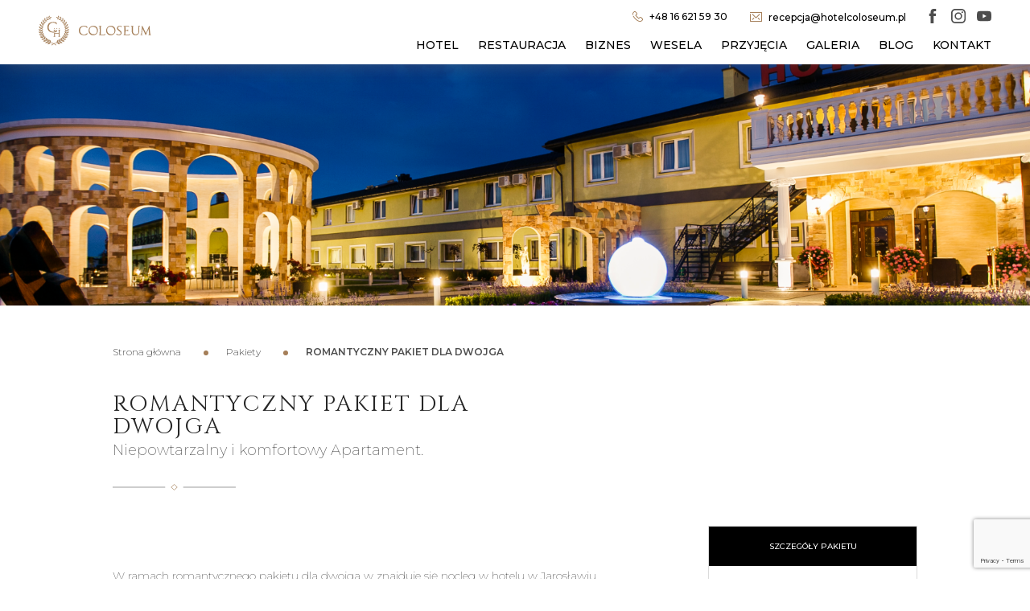

--- FILE ---
content_type: text/html; charset=UTF-8
request_url: https://www.hotelcoloseum.pl/index.php/pakiety/romantyczny-pakiet-dla-dwojga
body_size: 39213
content:
<!doctype html><html lang="pl"><head><meta charset="UTF-8"><meta name="viewport" content="width=device-width, user-scalable=no, initial-scale=1.0, minimum-scale=1.0, maximum-scale=1.0"><meta http-equiv="X-UA-Compatible" content="ie=edge"><meta name="csrf-token" content="FvBQbJjrp2UpysFF0NEjiQz72mV5sMgCcc9u1Gcy"><link rel="icon" href="https://www.hotelcoloseum.pl/favicon/favicon.png" type="image/png"/><link rel="apple-touch-icon" sizes="57x57" href="https://www.hotelcoloseum.pl/favicon/apple-icon-57x57.pngx"><link rel="apple-touch-icon" sizes="60x60" href="https://www.hotelcoloseum.pl/favicon/apple-icon-60x60.png"><link rel="apple-touch-icon" sizes="72x72" href="https://www.hotelcoloseum.pl/favicon/apple-icon-72x72.png"><link rel="apple-touch-icon" sizes="76x76" href="https://www.hotelcoloseum.pl/favicon/apple-icon-76x76.png"><link rel="apple-touch-icon" sizes="114x114" href="https://www.hotelcoloseum.pl/favicon/apple-icon-114x114.png"><link rel="apple-touch-icon" sizes="120x120" href="https://www.hotelcoloseum.pl/favicon/apple-icon-120x120.png"><link rel="apple-touch-icon" sizes="144x144" href="https://www.hotelcoloseum.pl/favicon/apple-icon-144x144.png"><link rel="apple-touch-icon" sizes="152x152" href="https://www.hotelcoloseum.pl/favicon/apple-icon-152x152.png"><link rel="apple-touch-icon" sizes="180x180" href="https://www.hotelcoloseum.pl/favicon/apple-icon-180x180.png"><link rel="icon" type="image/png" sizes="192x192" href="https://www.hotelcoloseum.pl/favicon/android-icon-192x192.png"><link rel="icon" type="image/png" sizes="32x32" href="https://www.hotelcoloseum.pl/favicon/favicon-32x32.png"><link rel="icon" type="image/png" sizes="96x96" href="https://www.hotelcoloseum.pl/favicon/favicon-96x96.png"><link rel="icon" type="image/png" sizes="16x16" href="https://www.hotelcoloseum.pl/favicon/favicon-16x16.png"><link rel="manifest" href="https://www.hotelcoloseum.pl/manifest.json">   <meta name="description" content="Niepowtarzalny i komfortowy Apartament."/><meta name="keywords" content=""/><meta property="og:title" content="ROMANTYCZNY PAKIET DLA DWOJGA"/><meta property="og:description" content="Niepowtarzalny i komfortowy Apartament."/><meta property="og:url" content="https://www.hotelcoloseum.pl/index.php/pakiety/romantyczny-pakiet-dla-dwojga"/><meta property="og:image" content=""/><meta property="twitter:card" content="summary"/><meta property="twitter:title" content="ROMANTYCZNY PAKIET DLA DWOJGA"/><meta property="twitter:description" content="Niepowtarzalny i komfortowy Apartament."/><meta property="twitter:image" content=""/><meta name="robots" content="all"><script type="application/ld+json">{"@context":"https:\/\/schema.org","@type":[]}</script><title>ROMANTYCZNY PAKIET DLA DWOJGA | Hotel Coloseum</title><link rel="preconnect" href="https://fonts.googleapis.com"><link rel="preconnect" href="https://fonts.gstatic.com" crossorigin><link href="https://fonts.googleapis.com/css2?family=Cinzel:wght@400;500&family=Montserrat:wght@200;300;400;500;600&display=swap" rel="stylesheet"><link rel="preload" as="style" href="https://www.hotelcoloseum.pl/build/assets/show.ccbebac5.css" /><link rel="stylesheet" href="https://www.hotelcoloseum.pl/build/assets/show.ccbebac5.css" /></head><body class="iv-light-theme"><div class="body-wrapper"><nav class="navbar"><div class="navbar-wrapper"><a class="navbar-logo" href="/" title="Hotel Coloseum Logo"><svg xmlns="http://www.w3.org/2000/svg" viewBox="0 0 231.172 61.231">
  <g id="Warstwa_2" data-name="Warstwa 2" transform="translate(-112.65)">
    <g id="Warstwa_1" data-name="Warstwa 1" transform="translate(112.65)">
      <path id="Path_1" data-name="Path 1" d="M17.475,190.87a8.09,8.09,0,0,1-1.614,1.045,8.639,8.639,0,0,1-1.661.593,10.6,10.6,0,0,1-1.756.263c-.609.043-1.241.063-1.9.063a14.944,14.944,0,0,1-4.234-.617,9.175,9.175,0,0,1-3.319-1.795,8.212,8.212,0,0,1-2.184-3.008,10.812,10.812,0,0,1-.813-4.23,10.129,10.129,0,0,1,.786-4.2,8.1,8.1,0,0,1,2.207-3.008,9.65,9.65,0,0,1,3.342-1.818,14.178,14.178,0,0,1,4.206-.644c.648,0,1.257,0,1.83.051a10.428,10.428,0,0,1,1.685.24,9,9,0,0,1,1.614.55,8.72,8.72,0,0,1,1.571.931l.1.173v.479c0,.24-.024.5-.039.786s-.031.526-.047.75a1.367,1.367,0,0,1-.047.365l-.2.122-.244-.1a7.007,7.007,0,0,0-2.749-2.254,8.216,8.216,0,0,0-3.543-.723,8.339,8.339,0,0,0-3.283.632,7.6,7.6,0,0,0-2.561,1.744,7.91,7.91,0,0,0-1.657,2.631,8.825,8.825,0,0,0-.6,3.283,8.6,8.6,0,0,0,.546,3.177,7.667,7.667,0,0,0,1.791,2.73H4.679a7.364,7.364,0,0,0,2.086,1.571,7.946,7.946,0,0,0,2.439.766,8.539,8.539,0,0,0,2.573-.039,9.347,9.347,0,0,0,2.486-.762h-.024a7.384,7.384,0,0,0,1.512-1.072,8.346,8.346,0,0,0,1.225-1.4l.075-.051h.224l.169.2.1,2.4-.071.169Z" transform="translate(82.557 -152.617)" fill="#a57f59"/>
      <path id="Path_2" data-name="Path 2" d="M69.552,185.89a10.435,10.435,0,0,1-1.151,2.631,9.139,9.139,0,0,1-1.854,2.168,8.389,8.389,0,0,1-2.51,1.485,8.742,8.742,0,0,1-2.058.546,16.107,16.107,0,0,1-2.113.134,9.033,9.033,0,0,1-3.468-.679,8.507,8.507,0,0,1-2.906-1.987,8.641,8.641,0,0,1-1.964-3.1,10.726,10.726,0,0,1-.609-3.637,11.13,11.13,0,0,1,.393-2.934,9.772,9.772,0,0,1,1.151-2.608,9.531,9.531,0,0,1,1.881-2.14,9.21,9.21,0,0,1,2.545-1.532,8.453,8.453,0,0,1,2.086-.569,16.378,16.378,0,0,1,2.156-.134,9.151,9.151,0,0,1,3.417.679,7.813,7.813,0,0,1,2.887,1.964h0a8.641,8.641,0,0,1,1.964,3.166,11.276,11.276,0,0,1,.581,3.668,10.455,10.455,0,0,1-.393,2.887Zm-2.011-5.369h0a7.988,7.988,0,0,0-1.783-2.777,8.1,8.1,0,0,0-2.7-1.854,8.832,8.832,0,0,0-6.194-.086,5.864,5.864,0,0,0-3.476,3.723,9.206,9.206,0,0,0-.452,2.981,8.64,8.64,0,0,0,.558,3.224,7.69,7.69,0,0,0,1.767,2.749h-.024a7.588,7.588,0,0,0,2.05,1.481,8.943,8.943,0,0,0,2.435.786,9.366,9.366,0,0,0,2.521.094,7.023,7.023,0,0,0,2.357-.628,6.112,6.112,0,0,0,1.917-1.406,5.562,5.562,0,0,0,1.214-2.2A10.5,10.5,0,0,0,68,185.187a12.433,12.433,0,0,0,.082-1.422,9.4,9.4,0,0,0-.542-3.26" transform="translate(51.631 -152.629)" fill="#a57f59"/>
      <path id="Path_3" data-name="Path 3" d="M117.078,190.554c-.055.232-.114.463-.177.691a5.135,5.135,0,0,0-.149.7,2.651,2.651,0,0,1-.169.679c0,.051-.063.075-.145.075a.189.189,0,0,0-.145.051q-3.1-.126-6.154-.126t-6.158.173l-.1-.047-.094-.244.216-.145a1.6,1.6,0,0,0,1.127-.558,1.964,1.964,0,0,0,.495-1.178q.169-3.759.161-7.5t-.161-7.5a1.818,1.818,0,0,0-.483-1.178,1.653,1.653,0,0,0-1.139-.558.456.456,0,0,1-.145-.157c-.031-.055-.067-.118-.1-.181l.22-.1c.939.067,1.866.11,2.789.133s1.846.047,2.785.059l.1.075.122.243-.22.122a1.41,1.41,0,0,0-1.111.46,1.654,1.654,0,0,0-.412,1.139q.024,3.927.02,7.8t-.043,7.812q1.6-.051,3.173-.039c1.049,0,2.109.027,3.173.059a3.365,3.365,0,0,0,.786-.082,2.148,2.148,0,0,0,.691-.306,2.054,2.054,0,0,0,.9-1.233l.169-.1.244.051.122.216c-.047.228-.1.46-.161.691" transform="translate(19.543 -152.581)" fill="#a57f59"/>
      <path id="Path_4" data-name="Path 4" d="M161.192,185.884a10.6,10.6,0,0,1-1.159,2.631,8.943,8.943,0,0,1-1.85,2.168,8.389,8.389,0,0,1-2.51,1.481,8.723,8.723,0,0,1-2.062.546,15.961,15.961,0,0,1-2.109.133,9.033,9.033,0,0,1-3.464-.679,8.488,8.488,0,0,1-2.91-1.987,8.64,8.64,0,0,1-1.964-3.1,10.726,10.726,0,0,1-.6-3.637,10.969,10.969,0,0,1,.393-2.934,9.78,9.78,0,0,1,1.155-2.608,9.426,9.426,0,0,1,1.877-2.141,9.269,9.269,0,0,1,2.545-1.532,8.45,8.45,0,0,1,2.085-.569,16.338,16.338,0,0,1,2.156-.134,9.136,9.136,0,0,1,3.417.679,7.811,7.811,0,0,1,2.887,1.964h-.024a8.617,8.617,0,0,1,1.964,3.166A11.276,11.276,0,0,1,161.6,183a10.6,10.6,0,0,1-.393,2.887Zm-2.015-5.369h0a7.989,7.989,0,0,0-1.783-2.777,8.134,8.134,0,0,0-2.7-1.854,8.009,8.009,0,0,0-3.213-.593,7.926,7.926,0,0,0-2.981.518,6,6,0,0,0-2.156,1.457,6.1,6.1,0,0,0-1.324,2.266,9.318,9.318,0,0,0-.448,2.981,8.711,8.711,0,0,0,.558,3.224,7.647,7.647,0,0,0,1.771,2.749h-.027a7.529,7.529,0,0,0,2.05,1.481,8.986,8.986,0,0,0,2.435.786,9.388,9.388,0,0,0,2.525.094,7.069,7.069,0,0,0,2.357-.628,6.065,6.065,0,0,0,1.917-1.406,5.5,5.5,0,0,0,1.21-2.2,10.513,10.513,0,0,0,.279-1.418,12.438,12.438,0,0,0,.086-1.422,9.493,9.493,0,0,0-.546-3.26" transform="translate(-4.018 -152.623)" fill="#a57f59"/>
      <path id="Path_5" data-name="Path 5" d="M206.688,175.351a5.9,5.9,0,0,1-.035.785.42.42,0,0,1-.11.149l-.13.094-.243-.071a3.142,3.142,0,0,0-1.033-.762,4.347,4.347,0,0,0-1.257-.393,5.637,5.637,0,0,0-1.335-.039,5.759,5.759,0,0,0-1.253.255,2.926,2.926,0,0,0-1.123.679,3.739,3.739,0,0,0-.762,1.064,1.964,1.964,0,0,0-.243,1.045,3.087,3.087,0,0,0,.6,1.708,8.61,8.61,0,0,0,1.371,1.457c.538.46,1.127.919,1.756,1.379a16.183,16.183,0,0,1,1.76,1.492,7.854,7.854,0,0,1,1.355,1.771,4.529,4.529,0,0,1,.569,2.207,4.438,4.438,0,0,1-1.331,3.389,4.288,4.288,0,0,1-1.571,1.017,4.713,4.713,0,0,1-1.818.291,26.66,26.66,0,0,1-2.8-.169,19.9,19.9,0,0,1-2.773-.483l-.173-.145a8.2,8.2,0,0,1-.181-.994,9.047,9.047,0,0,0-.181-.994,1.863,1.863,0,0,1,.192-.291l.243.023c.5.306,1.013.589,1.536.848a9.769,9.769,0,0,0,1.6.621,7.177,7.177,0,0,0,1.661.255,6.1,6.1,0,0,0,1.748-.22,2.722,2.722,0,0,0,1.28-.825,2.482,2.482,0,0,0,.291-3.142,6.885,6.885,0,0,0-1.453-1.72c-.6-.522-1.221-1.017-1.866-1.492s-1.265-.962-1.858-1.457a7.071,7.071,0,0,1-1.441-1.61,3.567,3.567,0,0,1-.46-1.178,7.7,7.7,0,0,1-.141-1.265,4.682,4.682,0,0,1,2.093-3.982,5.106,5.106,0,0,1,2.7-.785,20.085,20.085,0,0,1,2.329.1,19.153,19.153,0,0,1,2.3.393l.169.192v.786" transform="translate(-36.318 -152.832)" fill="#a57f59"/>
      <path id="Path_6" data-name="Path 6" d="M245.664,190.433c-.067.283-.134.577-.208.872s-.137.577-.2.837-.1.424-.122.483a.157.157,0,0,1-.145.075.189.189,0,0,0-.145.051q-3.1-.126-6.158-.126t-6.158.173l-.094-.047-.1-.243.22-.145a1.673,1.673,0,0,0,1.127-.558,1.779,1.779,0,0,0,.495-1.178q.149-3.759.134-7.5t-.134-7.5a1.822,1.822,0,0,0-.487-1.178,1.638,1.638,0,0,0-1.135-.558.825.825,0,0,0-.22-.11c-.079-.02-.1-.075-.071-.153s.086-.122.263-.173c.939.067,1.866.118,2.789.157s1.85.063,2.789.063,1.87,0,2.789-.063,1.85-.059,2.788-.059a.185.185,0,0,1,.157.075l.106.118v2.573a.3.3,0,0,1-.267.2.279.279,0,0,1-.291-.181,1.06,1.06,0,0,1-.114-.353c-.02-.149-.047-.3-.082-.463a1.624,1.624,0,0,0-.145-.393.31.31,0,0,0-.291-.181h-1.54l-1.54.063h-1.551c-.5,0-1.009,0-1.528-.028,0,1.21.031,2.423.047,3.625s.027,2.411.027,3.625H240a1.355,1.355,0,0,0,.911-.353,1.76,1.76,0,0,0,.546-.837l.145-.122.24-.024.173.2v3.657c0,.149-.079.208-.228.185a.589.589,0,0,1-.33-.134,1.658,1.658,0,0,0-.511-.86,1.351,1.351,0,0,0-.947-.35h-3.366c0,1.292,0,2.576-.027,3.853s-.031,2.561-.047,3.857c1.068-.035,2.125-.047,3.177-.039s2.105.027,3.173.059a2.632,2.632,0,0,0,1.453-.393,2.042,2.042,0,0,0,.9-1.233l.169-.1.243.051.122.216a3.968,3.968,0,0,1-.122.569" transform="translate(-58.48 -152.581)" fill="#a57f59"/>
      <path id="Path_7" data-name="Path 7" d="M290.428,173.618v.22a1.72,1.72,0,0,0-1.178.55,1.846,1.846,0,0,0-.522,1.178c-.13,1.571-.193,3.181-.2,4.839s0,3.268.035,4.835a7.513,7.513,0,0,1-.483,2.91,6.6,6.6,0,0,1-.691,1.32,9.666,9.666,0,0,1-.958,1.178,6.814,6.814,0,0,1-2.462,1.681,8.036,8.036,0,0,1-2.946.526,8.5,8.5,0,0,1-2.953-.511,6.37,6.37,0,0,1-2.474-1.673,8.28,8.28,0,0,1-.935-1.178,6.512,6.512,0,0,1-.668-1.308,7.263,7.263,0,0,1-.507-2.934q.047-2.356.047-4.823t-.173-4.85a1.885,1.885,0,0,0-.53-1.178,1.642,1.642,0,0,0-1.178-.546.844.844,0,0,0-.232-.11c-.09-.02-.09-.1,0-.228a.62.62,0,0,1,.216-.1l2.828.1c.931.031,1.87.055,2.824.075l.1.071.118.243-.216.118a1.52,1.52,0,0,0-.888.283,1.383,1.383,0,0,0-.542.711,1.67,1.67,0,0,0-.063.5V178.7c0,.35,0,.707.024.994a5.441,5.441,0,0,1,0,.632q.024,1.178.035,2.474v2.447a5.893,5.893,0,0,0,.361,2.231,5.592,5.592,0,0,0,1.245,1.87,5.44,5.44,0,0,0,1.866,1.276,5.813,5.813,0,0,0,2.207.424,5.436,5.436,0,0,0,4.014-1.7,5.5,5.5,0,0,0,1.135-1.846,6.224,6.224,0,0,0,.393-2.266q-.024-2.356.035-4.811c.035-1.638.079-3.244.106-4.811a1.571,1.571,0,0,0-.393-1.139,1.269,1.269,0,0,0-1.111-.463l-.122-.047-.071-.243.216-.145,2.357-.082q1.178-.035,2.356-.086a1.105,1.105,0,0,0-.02.216" transform="translate(-82.225 -152.556)" fill="#a57f59"/>
      <path id="Path_8" data-name="Path 8" d="M342.174,192.248a8.916,8.916,0,0,0-.954-.047c-.632-.031-1.265-.055-1.9-.063s-1.273-.02-1.9-.035l-.071-.051-.145-.263.192-.122a1.571,1.571,0,0,0,.833-.244,1.484,1.484,0,0,0,.613-.656,1.261,1.261,0,0,0,.1-.7c-.082-.868-.192-1.822-.326-2.855s-.247-1.987-.33-2.863-.192-1.748-.291-2.62-.185-1.744-.267-2.616q-1.406,3.1-2.749,6.41t-2.722,6.425a.393.393,0,0,1-.291.118.306.306,0,0,1-.243-.118,6.262,6.262,0,0,1-.558-1.033,10.122,10.122,0,0,0-.507-1.053c-.177-.322-.393-.738-.569-1.151s-.369-.829-.546-1.249l-.518-1.261c-.177-.412-.353-.785-.534-1.178q-.825-1.65-1.622-3.26t-1.65-3.209c-.082.923-.165,1.838-.255,2.749s-.173,1.83-.255,2.749c-.047.467-.1.958-.157,1.465s-.11,1.025-.169,1.543-.118,1.025-.181,1.536-.134.99-.2,1.441a.175.175,0,0,1,0,.075.184.184,0,0,0,0,.075,1.929,1.929,0,0,0,.071.534,1.571,1.571,0,0,0,.609.723,1.347,1.347,0,0,0,.9.22l.126.047.094.24-.243.149c-.785.031-1.571.055-2.376.075s-1.571.035-2.357.071l-.1-.071-.094-.243.243-.122a1.8,1.8,0,0,0,1.092-.46,1.471,1.471,0,0,0,.361-.487,2.576,2.576,0,0,0,.173-.581q.165-1.045.326-2.2c.106-.762.192-1.536.279-2.313s.161-1.544.24-2.3.153-1.5.22-2.207c.1-.966.181-1.936.251-2.895s.145-1.928.208-2.9c.031-.452.047-.923.035-1.406a6.824,6.824,0,0,1,.11-1.383.2.2,0,0,1,.247-.169.6.6,0,0,1,.31.122q2.062,3.7,3.927,7.721t3.778,7.792q.817-1.893,1.65-3.869t1.622-3.947q.829-1.964,1.708-3.928c.581-1.3,1.178-2.565,1.791-3.794a.665.665,0,0,1,.185-.059l.2-.035.169.169c.067,1.359.141,2.789.232,4.289s.2,3.016.33,4.536.279,3.028.456,4.521.393,2.906.632,4.23a1.747,1.747,0,0,0,.546,1.064,2.255,2.255,0,0,0,1.127.487c.161.031.244.11.244.24s-.067.181-.2.2a4.642,4.642,0,0,1-.935,0" transform="translate(-112.145 -152.008)" fill="#a57f59"/>
      <path id="Path_9" data-name="Path 9" d="M153.953,66.48s-3.36-4.082-11.2-5.417c-7.633-1.784-16.871-9.234-19.239-19.7-2.727-10.381,1.874-21.215,7.78-26.28a26.648,26.648,0,0,1,11.25-6.217,28.907,28.907,0,0,0-11.022,6.45c-5.764,5.09-10.152,15.785-7.368,25.872C126.57,51.4,135.612,58.512,143,60.169a25.31,25.31,0,0,1,4.731,1.188c5.213,1.849,7.217,4.237,7.217,4.237l-.98.869Z" transform="translate(-118.602 -5.249)" fill="#a57f59"/>
      <path id="Path_10" data-name="Path 10" d="M177.71,66.5s3.36-4.082,11.2-5.417c7.633-1.784,16.871-9.234,19.239-19.7,2.743-10.364-1.874-21.2-7.78-26.264a26.672,26.672,0,0,0-11.25-6.217,28.907,28.907,0,0,1,11.022,6.45c5.776,5.074,10.173,15.769,7.38,25.856-2.417,10.205-11.458,17.32-18.847,18.978a25.44,25.44,0,0,0-4.727,1.188c-5.213,1.849-7.217,4.237-7.217,4.237l.98.869Z" transform="translate(-150.572 -5.273)" fill="#a57f59"/>
      <path id="Path_11" data-name="Path 11" d="M166.095,120.83a5.233,5.233,0,0,1,2.857,2.449,7.164,7.164,0,0,1,.5,3.911,9.123,9.123,0,0,1-2.857-2.27,6.465,6.465,0,0,1-.49-4.082" transform="translate(-144.206 -71.506)" fill="#a57f59"/>
      <path id="Path_12" data-name="Path 12" d="M157.08,139a5.2,5.2,0,0,0,3.739-.3,7.168,7.168,0,0,0,2.706-2.857,9.072,9.072,0,0,0-3.645.155,6.488,6.488,0,0,0-2.8,3.013" transform="translate(-138.943 -80.319)" fill="#a57f59"/>
      <path id="Path_13" data-name="Path 13" d="M157.419,116.32a5.105,5.105,0,0,1,2.331,2.857,7.018,7.018,0,0,1-.18,3.862,8.875,8.875,0,0,1-2.376-2.674,6.374,6.374,0,0,1,.225-4.029" transform="translate(-138.857 -68.837)" fill="#a57f59"/>
      <path id="Path_14" data-name="Path 14" d="M145.34,133.272a5.131,5.131,0,0,0,3.674.347,7.03,7.03,0,0,0,3.1-2.306,8.886,8.886,0,0,0-3.547-.474,6.442,6.442,0,0,0-3.217,2.449" transform="translate(-131.996 -77.392)" fill="#a57f59"/>
      <path id="Path_15" data-name="Path 15" d="M149.416,110.49a5.015,5.015,0,0,1,1.768,3.135,6.907,6.907,0,0,1-.816,3.7,8.746,8.746,0,0,1-1.837-2.984,6.227,6.227,0,0,1,.9-3.849" transform="translate(-133.842 -65.387)" fill="#a57f59"/>
      <path id="Path_16" data-name="Path 16" d="M135,125.548a4.988,4.988,0,0,0,3.47.959,6.94,6.94,0,0,0,3.392-1.7,8.761,8.761,0,0,0-3.343-1.061,6.242,6.242,0,0,0-3.519,1.8" transform="translate(-125.877 -73.232)" fill="#a57f59"/>
      <path id="Path_17" data-name="Path 17" d="M142.4,103.4a4.9,4.9,0,0,1,1.167,3.331,6.768,6.768,0,0,1-1.408,3.445,8.576,8.576,0,0,1-1.265-3.2,6.112,6.112,0,0,1,1.527-3.564" transform="translate(-129.366 -61.191)" fill="#a57f59"/>
      <path id="Path_18" data-name="Path 18" d="M126.3,116.071a4.887,4.887,0,0,0,3.188,1.514,6.735,6.735,0,0,0,3.56-1.061,8.615,8.615,0,0,0-3.045-1.6,6.112,6.112,0,0,0-3.7,1.143" transform="translate(-120.728 -67.996)" fill="#a57f59"/>
      <path id="Path_19" data-name="Path 19" d="M136.609,95.37a4.8,4.8,0,0,1,.567,3.413,6.613,6.613,0,0,1-1.968,3.066,8.377,8.377,0,0,1-.674-3.3,5.988,5.988,0,0,1,2.074-3.18" transform="translate(-125.587 -56.439)" fill="#a57f59"/>
      <path id="Path_20" data-name="Path 20" d="M119.57,105.253a4.8,4.8,0,0,0,2.821,2,6.621,6.621,0,0,0,3.613-.408,8.162,8.162,0,0,0-2.67-2.041,5.96,5.96,0,0,0-3.764.469" transform="translate(-116.745 -61.93)" fill="#a57f59"/>
      <path id="Path_21" data-name="Path 21" d="M132.351,86.64a4.712,4.712,0,0,1-.041,3.392,6.433,6.433,0,0,1-2.412,2.621,8.19,8.19,0,0,1-.094-3.3,5.912,5.912,0,0,1,2.547-2.715" transform="translate(-122.713 -51.273)" fill="#a57f59"/>
      <path id="Path_22" data-name="Path 22" d="M115,93.257a4.79,4.79,0,0,0,2.38,2.413,6.531,6.531,0,0,0,3.564.212,8.4,8.4,0,0,0-2.225-2.449A5.8,5.8,0,0,0,115,93.245" transform="translate(-114.041 -55.045)" fill="#a57f59"/>
      <path id="Path_23" data-name="Path 23" d="M129.454,77.5a4.606,4.606,0,0,1-.612,3.266,6.368,6.368,0,0,1-2.78,2.123,8.071,8.071,0,0,1,.474-3.2,5.808,5.808,0,0,1,2.919-2.188" transform="translate(-120.583 -45.864)" fill="#a57f59"/>
      <path id="Path_24" data-name="Path 24" d="M112.72,80.577a4.624,4.624,0,0,0,1.882,2.739,6.413,6.413,0,0,0,3.4.816,8.154,8.154,0,0,0-1.731-2.735,5.779,5.779,0,0,0-3.555-.816" transform="translate(-112.691 -47.676)" fill="#a57f59"/>
      <path id="Path_25" data-name="Path 25" d="M128.048,68.08a4.5,4.5,0,0,1-1.147,3.045A6.221,6.221,0,0,1,123.86,72.7a7.906,7.906,0,0,1,1-3,5.706,5.706,0,0,1,3.184-1.633" transform="translate(-119.284 -40.277)" fill="#a57f59"/>
      <path id="Path_26" data-name="Path 26" d="M112.666,67.42a4.507,4.507,0,0,0,1.351,2.959,6.266,6.266,0,0,0,3.147,1.359,7.7,7.7,0,0,0-1.225-2.931,5.663,5.663,0,0,0-3.29-1.388" transform="translate(-112.65 -39.899)" fill="#a57f59"/>
      <path id="Path_27" data-name="Path 27" d="M128.447,58.518a4.4,4.4,0,0,1-1.633,2.743,6.123,6.123,0,0,1-3.2,1,7.748,7.748,0,0,1,1.478-2.731,5.514,5.514,0,0,1,3.351-1.012" transform="translate(-119.136 -34.63)" fill="#a57f59"/>
      <path id="Path_28" data-name="Path 28" d="M114.866,54.2a4.374,4.374,0,0,0,.816,3.09,6.123,6.123,0,0,0,2.8,1.845,7.783,7.783,0,0,0-.669-3.033,5.509,5.509,0,0,0-2.935-1.9" transform="translate(-113.947 -32.075)" fill="#a57f59"/>
      <path id="Path_29" data-name="Path 29" d="M130.777,48.977a4.335,4.335,0,0,1-2.041,2.376,6,6,0,0,1-3.266.408,7.631,7.631,0,0,1,1.894-2.384,5.389,5.389,0,0,1,3.4-.408" transform="translate(-120.237 -28.913)" fill="#a57f59"/>
      <path id="Path_30" data-name="Path 30" d="M119.089,41.5a4.323,4.323,0,0,0,.249,3.115,5.976,5.976,0,0,0,2.388,2.261,7.609,7.609,0,0,0-.122-3.041,5.417,5.417,0,0,0-2.515-2.335" transform="translate(-116.35 -24.559)" fill="#a57f59"/>
      <path id="Path_31" data-name="Path 31" d="M135.008,39.9a4.178,4.178,0,0,1-2.368,1.943,5.845,5.845,0,0,1-3.221-.151,7.479,7.479,0,0,1,2.233-1.976,5.3,5.3,0,0,1,3.355.184" transform="translate(-122.574 -23.374)" fill="#a57f59"/>
      <path id="Path_32" data-name="Path 32" d="M125.306,29.83a4.248,4.248,0,0,0-.294,3.049,5.886,5.886,0,0,0,1.927,2.592,7.633,7.633,0,0,0,.408-2.96,5.284,5.284,0,0,0-2.041-2.682" transform="translate(-119.856 -17.653)" fill="#a57f59"/>
      <path id="Path_33" data-name="Path 33" d="M140.973,31.587a4.167,4.167,0,0,1-2.617,1.47,5.747,5.747,0,0,1-3.086-.69,7.34,7.34,0,0,1,2.494-1.531,5.19,5.19,0,0,1,3.208.751" transform="translate(-126.036 -18.214)" fill="#a57f59"/>
      <path id="Path_34" data-name="Path 34" d="M133.273,19.56a4.164,4.164,0,0,0-.8,2.894,5.747,5.747,0,0,0,1.408,2.825,7.275,7.275,0,0,0,.886-2.784,5.209,5.209,0,0,0-1.5-2.935" transform="translate(-124.354 -11.575)" fill="#a57f59"/>
      <path id="Path_35" data-name="Path 35" d="M148.383,24.438a4.087,4.087,0,0,1-2.776.976,5.629,5.629,0,0,1-2.857-1.192,7.18,7.18,0,0,1,2.662-1.053,5.092,5.092,0,0,1,2.972,1.27" transform="translate(-130.463 -13.71)" fill="#a57f59"/>
      <path id="Path_36" data-name="Path 36" d="M142.735,11a4.147,4.147,0,0,0-1.265,2.657,5.621,5.621,0,0,0,.89,2.964,7.13,7.13,0,0,0,1.327-2.535A5.062,5.062,0,0,0,142.735,11" transform="translate(-129.705 -6.51)" fill="#a57f59"/>
      <path id="Path_37" data-name="Path 37" d="M156.993,18.678a4.039,4.039,0,0,1-2.857.469,5.523,5.523,0,0,1-2.555-1.633,7.027,7.027,0,0,1,2.751-.563,5,5,0,0,1,2.653,1.731" transform="translate(-135.689 -10.02)" fill="#a57f59"/>
      <path id="Path_38" data-name="Path 38" d="M153.339,4.46a4.009,4.009,0,0,0-1.674,2.347,5.535,5.535,0,0,0,.351,3.017A6.966,6.966,0,0,0,153.73,7.6a4.927,4.927,0,0,0-.408-3.139" transform="translate(-135.696 -2.639)" fill="#a57f59"/>
      <path id="Path_39" data-name="Path 39" d="M166.457,14.427a3.916,3.916,0,0,1-2.829-.033,5.4,5.4,0,0,1-2.188-2.012,6.6,6.6,0,0,1,2.751-.073,4.882,4.882,0,0,1,2.266,2.119" transform="translate(-141.524 -7.206)" fill="#a57f59"/>
      <path id="Path_40" data-name="Path 40" d="M164.566,0a3.882,3.882,0,0,0-2.008,1.984,5.413,5.413,0,0,0-.176,2.968A6.983,6.983,0,0,0,164.423,3.1a4.883,4.883,0,0,0,.155-3.1" transform="translate(-142.005)" fill="#a57f59"/>
      <path id="Path_41" data-name="Path 41" d="M168.09,7.915a3.1,3.1,0,0,0,2.217.306,4.262,4.262,0,0,0,1.947-1.327,5.4,5.4,0,0,0-2.159-.4,3.876,3.876,0,0,0-2,1.416" transform="translate(-145.459 -3.833)" fill="#a57f59"/>
      <path id="Path_42" data-name="Path 42" d="M207.114,120.83a5.233,5.233,0,0,0-2.857,2.449,7.213,7.213,0,0,0-.5,3.911,9.077,9.077,0,0,0,2.857-2.27,6.434,6.434,0,0,0,.49-4.082" transform="translate(-166.517 -71.506)" fill="#a57f59"/>
      <path id="Path_43" data-name="Path 43" d="M211.95,139a5.211,5.211,0,0,1-3.743-.3,7.2,7.2,0,0,1-2.706-2.857,9.091,9.091,0,0,1,3.649.155,6.488,6.488,0,0,1,2.8,3.013" transform="translate(-167.598 -80.319)" fill="#a57f59"/>
      <path id="Path_44" data-name="Path 44" d="M216.6,116.32a5.122,5.122,0,0,0-2.335,2.857,7.042,7.042,0,0,0,.184,3.862,8.881,8.881,0,0,0,2.372-2.674,6.355,6.355,0,0,0-.22-4.029" transform="translate(-172.678 -68.837)" fill="#a57f59"/>
      <path id="Path_45" data-name="Path 45" d="M223.176,133.272a5.131,5.131,0,0,1-3.674.347,7.029,7.029,0,0,1-3.1-2.306,8.9,8.9,0,0,1,3.547-.474,6.443,6.443,0,0,1,3.217,2.449" transform="translate(-174.049 -77.392)" fill="#a57f59"/>
      <path id="Path_46" data-name="Path 46" d="M225,110.49a5,5,0,0,0-1.768,3.135,6.907,6.907,0,0,0,.816,3.7,8.692,8.692,0,0,0,1.833-2.984,6.207,6.207,0,0,0-.9-3.849" transform="translate(-178.084 -65.387)" fill="#a57f59"/>
      <path id="Path_47" data-name="Path 47" d="M233.462,125.548a5.011,5.011,0,0,1-3.474.959,6.9,6.9,0,0,1-3.388-1.7,8.76,8.76,0,0,1,3.343-1.061,6.259,6.259,0,0,1,3.519,1.8" transform="translate(-180.085 -73.232)" fill="#a57f59"/>
      <path id="Path_48" data-name="Path 48" d="M232.056,103.4a4.911,4.911,0,0,0-1.172,3.331,6.768,6.768,0,0,0,1.429,3.429,8.575,8.575,0,0,0,1.265-3.2,6.119,6.119,0,0,0-1.523-3.564" transform="translate(-182.606 -61.191)" fill="#a57f59"/>
      <path id="Path_49" data-name="Path 49" d="M242.294,116.071a4.887,4.887,0,0,1-3.188,1.514,6.711,6.711,0,0,1-3.556-1.061,8.623,8.623,0,0,1,3.041-1.6,6.112,6.112,0,0,1,3.7,1.143" transform="translate(-185.381 -67.996)" fill="#a57f59"/>
      <path id="Path_50" data-name="Path 50" d="M237.7,95.37a4.8,4.8,0,0,0-.567,3.413,6.645,6.645,0,0,0,1.968,3.066,8.3,8.3,0,0,0,.674-3.3,5.988,5.988,0,0,0-2.074-3.18" transform="translate(-186.236 -56.439)" fill="#a57f59"/>
      <path id="Path_51" data-name="Path 51" d="M249.477,105.253a4.815,4.815,0,0,1-2.817,2,6.654,6.654,0,0,1-3.621-.408,8.211,8.211,0,0,1,2.67-2.041,5.969,5.969,0,0,1,3.768.469" transform="translate(-189.814 -61.93)" fill="#a57f59"/>
      <path id="Path_52" data-name="Path 52" d="M241.665,86.64a4.726,4.726,0,0,0,.037,3.392,6.454,6.454,0,0,0,2.417,2.621,8.216,8.216,0,0,0,.09-3.3,5.891,5.891,0,0,0-2.543-2.715" transform="translate(-188.814 -51.273)" fill="#a57f59"/>
      <path id="Path_53" data-name="Path 53" d="M254.729,93.257a4.79,4.79,0,0,1-2.38,2.413,6.531,6.531,0,0,1-3.56.212,8.362,8.362,0,0,1,2.221-2.449,5.8,5.8,0,0,1,3.719-.188" transform="translate(-193.217 -55.045)" fill="#a57f59"/>
      <path id="Path_54" data-name="Path 54" d="M243.9,77.5a4.63,4.63,0,0,0,.612,3.266,6.389,6.389,0,0,0,2.78,2.123,7.993,7.993,0,0,0-.474-3.2A5.735,5.735,0,0,0,243.9,77.5" transform="translate(-190.279 -45.864)" fill="#a57f59"/>
      <path id="Path_55" data-name="Path 55" d="M257.99,80.577a4.618,4.618,0,0,1-1.886,2.739,6.409,6.409,0,0,1-3.4.816,8.118,8.118,0,0,1,1.735-2.735,5.775,5.775,0,0,1,3.555-.816" transform="translate(-195.531 -47.676)" fill="#a57f59"/>
      <path id="Path_56" data-name="Path 56" d="M244.25,68.08a4.528,4.528,0,0,0,1.147,3.045,6.225,6.225,0,0,0,3.045,1.572,7.873,7.873,0,0,0-1-3,5.743,5.743,0,0,0-3.192-1.633" transform="translate(-190.53 -40.277)" fill="#a57f59"/>
      <path id="Path_57" data-name="Path 57" d="M259.168,67.42a4.507,4.507,0,0,1-1.351,2.959,6.266,6.266,0,0,1-3.147,1.359,7.7,7.7,0,0,1,1.225-2.931,5.654,5.654,0,0,1,3.29-1.388" transform="translate(-196.696 -39.899)" fill="#a57f59"/>
      <path id="Path_58" data-name="Path 58" d="M242.91,58.518a4.419,4.419,0,0,0,1.633,2.743,6.123,6.123,0,0,0,3.2,1,7.748,7.748,0,0,0-1.478-2.731,5.514,5.514,0,0,0-3.351-1.012" transform="translate(-189.737 -34.63)" fill="#a57f59"/>
      <path id="Path_59" data-name="Path 59" d="M258.231,54.2a4.4,4.4,0,0,1-.816,3.09,6.123,6.123,0,0,1-2.8,1.845,7.83,7.83,0,0,1,.665-3.033,5.514,5.514,0,0,1,2.939-1.9" transform="translate(-196.661 -32.075)" fill="#a57f59"/>
      <path id="Path_60" data-name="Path 60" d="M239.9,48.977a4.355,4.355,0,0,0,2.041,2.376,6,6,0,0,0,3.266.408,7.631,7.631,0,0,0-1.894-2.384,5.4,5.4,0,0,0-3.409-.408" transform="translate(-187.956 -28.913)" fill="#a57f59"/>
      <path id="Path_61" data-name="Path 61" d="M255.024,41.5a4.323,4.323,0,0,1-.249,3.115,6,6,0,0,1-2.392,2.261,7.637,7.637,0,0,1,.127-3.041,5.417,5.417,0,0,1,2.515-2.335" transform="translate(-195.283 -24.559)" fill="#a57f59"/>
      <path id="Path_62" data-name="Path 62" d="M235.26,39.881a4.178,4.178,0,0,0,2.368,1.943,5.846,5.846,0,0,0,3.221-.151,7.717,7.717,0,0,0-2.229-1.988,5.315,5.315,0,0,0-3.36.184" transform="translate(-185.21 -23.357)" fill="#a57f59"/>
      <path id="Path_63" data-name="Path 63" d="M249.383,29.83a4.234,4.234,0,0,1,.29,3.049,5.862,5.862,0,0,1-1.923,2.592,7.633,7.633,0,0,1-.408-2.96,5.284,5.284,0,0,1,2.041-2.682" transform="translate(-192.332 -17.653)" fill="#a57f59"/>
      <path id="Path_64" data-name="Path 64" d="M229.14,31.587a4.167,4.167,0,0,0,2.617,1.47,5.739,5.739,0,0,0,3.082-.69,7.308,7.308,0,0,0-2.49-1.531,5.18,5.18,0,0,0-3.208.751" transform="translate(-181.588 -18.214)" fill="#a57f59"/>
      <path id="Path_65" data-name="Path 65" d="M241.708,19.56a4.222,4.222,0,0,1,.816,2.894,5.8,5.8,0,0,1-1.421,2.825,7.35,7.35,0,0,1-.886-2.784,5.209,5.209,0,0,1,1.5-2.935" transform="translate(-188.143 -11.575)" fill="#a57f59"/>
      <path id="Path_66" data-name="Path 66" d="M221.82,24.438a4.1,4.1,0,0,0,2.78.976,5.654,5.654,0,0,0,2.857-1.192,7.177,7.177,0,0,0-2.666-1.053,5.092,5.092,0,0,0-2.972,1.27" transform="translate(-177.256 -13.71)" fill="#a57f59"/>
      <path id="Path_67" data-name="Path 67" d="M232.394,11a4.147,4.147,0,0,1,1.265,2.657,5.642,5.642,0,0,1-.886,2.964,7.063,7.063,0,0,1-1.327-2.535A5.257,5.257,0,0,1,232.394,11" transform="translate(-182.94 -6.51)" fill="#a57f59"/>
      <path id="Path_68" data-name="Path 68" d="M213.522,18.685a4.032,4.032,0,0,0,2.857.469,5.523,5.523,0,0,0,2.555-1.633,6.925,6.925,0,0,0-2.776-.555A5.006,5.006,0,0,0,213.51,18.7" transform="translate(-172.338 -10.027)" fill="#a57f59"/>
      <path id="Path_69" data-name="Path 69" d="M221.751,4.46a4.01,4.01,0,0,1,1.67,2.347,5.515,5.515,0,0,1-.347,3.017A6.907,6.907,0,0,1,221.359,7.6a4.927,4.927,0,0,1,.408-3.139" transform="translate(-176.905 -2.639)" fill="#a57f59"/>
      <path id="Path_70" data-name="Path 70" d="M204.65,14.427a3.907,3.907,0,0,0,2.825-.033,5.364,5.364,0,0,0,2.188-2.012,6.587,6.587,0,0,0-2.751-.073,4.887,4.887,0,0,0-2.261,2.119" transform="translate(-167.095 -7.206)" fill="#a57f59"/>
      <path id="Path_71" data-name="Path 71" d="M210.166,0a3.9,3.9,0,0,1,2.017,1.984,5.413,5.413,0,0,1,.176,2.968A6.983,6.983,0,0,1,210.317,3.1a4.9,4.9,0,0,1-.159-3.1" transform="translate(-170.243)" fill="#a57f59"/>
      <path id="Path_72" data-name="Path 72" d="M204.244,7.938a3.1,3.1,0,0,1-2.212.306,4.29,4.29,0,0,1-1.951-1.327,5.475,5.475,0,0,1,2.143-.38,3.881,3.881,0,0,1,2.021,1.4" transform="translate(-164.39 -3.855)" fill="#a57f59"/>
      <path id="Path_73" data-name="Path 73" d="M190.179,61.45l.314.955,1,0-.808.6.306.955-.816-.588-.816.588.306-.955-.808-.6,1,0,.314-.955Z" transform="translate(-157.751 -36.366)" fill="#a57f59"/>
      <path id="Path_74" data-name="Path 74" d="M214.519,61.45l.314.955,1,0-.808.6.31.955-.82-.588-.812.588.3-.955-.808-.6,1.008,0,.31-.955Z" transform="translate(-172.155 -36.366)" fill="#a57f59"/>
      <path id="Path_75" data-name="Path 75" d="M202.349,61.45l.314.955,1,0-.808.6.306.955-.816-.588-.816.588.31-.955-.812-.6,1.008,0,.31-.955Z" transform="translate(-164.953 -36.366)" fill="#a57f59"/>
      <path id="Path_76" data-name="Path 76" d="M190.022,77.29a11.587,11.587,0,0,1-1.633.229h-.114v.245q0,1.335-.029,2.564c0,.816-.037,1.547-.049,2.18s-.037,1.094-.049,1.359a1.412,1.412,0,0,1-.408.865,1.266,1.266,0,0,1-.861.408l-.159.09.069.18.073.057c.7-.037,1.4-.065,2.1-.082s1.4-.033,2.09-.045l.163-.094v-.18l-.147-.053a1.061,1.061,0,0,1-.645-.208,1.123,1.123,0,0,1-.408-.551,1.5,1.5,0,0,1-.045-.478V81.662c0-.429,0-.816.024-1.225s.024-.735.029-1.037,0-.531,0-.657h7.687c0,.816,0,1.682.033,2.523s.037,1.686.065,2.531a1.225,1.225,0,0,1-.31.857,1,1,0,0,1-.816.351l-.143.09.09.18.073.057c.7,0,1.4.024,2.094.045s1.4.045,2.094.082l.147-.114q-.037-.065-.073-.122a.274.274,0,0,0-.11-.09,1.266,1.266,0,0,1-.865-.408,1.417,1.417,0,0,1-.38-.878c-.061-.894-.1-1.808-.127-2.755s-.037-1.89-.037-2.857,0-1.919.045-2.857.069-1.878.118-2.764a1.384,1.384,0,0,1,.408-.878,1.306,1.306,0,0,1,.869-.408l.163-.106-.094-.18L200.9,71c-.706.049-1.412.078-2.1.09l-2.106.053-.159.09v.184l.143.053a.89.89,0,0,1,.653.188,1.253,1.253,0,0,1,.408.555,1.906,1.906,0,0,1,.049.478V74.8c0,.429,0,.816-.029,1.225s-.02.731-.024,1.033,0,.531,0,.661h-7.687l-.024-.478Z" transform="translate(-156.484 -42.017)" fill="#a57f59"/>
      <path id="Path_77" data-name="Path 77" d="M190,72.794a1.482,1.482,0,0,1,.045-.478,1.1,1.1,0,0,1,.408-.535,1.061,1.061,0,0,1,.645-.208l.163-.09-.09-.18-.073-.057c-.694,0-1.4-.029-2.09-.053l-2.1-.073-.163.073c.029.049.049.094.073.135a.408.408,0,0,0,.106.118,1.057,1.057,0,0,1,.678.233,1.416,1.416,0,0,1,.469.584,3.457,3.457,0,0,1,.163,1.049c.029.474.053-.082.061.543a10.168,10.168,0,0,0,1.714-.535v-.527Z" transform="translate(-156.502 -42.088)" fill="#a57f59"/>
      <path id="Path_78" data-name="Path 78" d="M172.254,53.243l.351-.069a9.621,9.621,0,0,0,1.866-.669,8.981,8.981,0,0,0,1.808-1.167l.082-.188-.114-2.69-.188-.216h-.273l-.078.053a9.2,9.2,0,0,1-1.372,1.576,8.361,8.361,0,0,1-1.7,1.2h.029c-.147.069-.3.114-.449.171a10.206,10.206,0,0,1-1.714.539c-.2.045-.408.11-.62.143a9.482,9.482,0,0,1-2.882.029,8.9,8.9,0,0,1-2.731-.853,8.165,8.165,0,0,1-2.335-1.768h.029a8.548,8.548,0,0,1-2-3.045,9.61,9.61,0,0,1-.612-3.56,10.05,10.05,0,0,1,.665-3.674,8.948,8.948,0,0,1,1.861-2.947,8.482,8.482,0,0,1,2.857-1.959,10.115,10.115,0,0,1,7.617.078,7.866,7.866,0,0,1,3.1,2.535l.269.106.22-.139a1.6,1.6,0,0,0,.049-.408c0-.249.037-.531.057-.816s.033-.6.041-.874,0-.453,0-.543l-.11-.188a9.283,9.283,0,0,0-1.776-1.045,9.835,9.835,0,0,0-1.808-.612,10.4,10.4,0,0,0-1.886-.273c-.641-.037-1.331-.053-2.041-.053a15.891,15.891,0,0,0-4.707.694,10.919,10.919,0,0,0-3.751,2.041,9.144,9.144,0,0,0-2.449,3.368,11.4,11.4,0,0,0-.857,4.715,12.123,12.123,0,0,0,.894,4.731,9.221,9.221,0,0,0,2.449,3.372,10.242,10.242,0,0,0,3.715,2.017,16.541,16.541,0,0,0,4.739.69q1.053,0,2.021-.061h.114a11.589,11.589,0,0,0,1.633-.229" transform="translate(-138.716 -18.884)" fill="#a57f59"/>
    </g>
  </g>
</svg>
</a><div class="navbar-box menu-handler"><div class="navbar-content"><div class="navbar-top-line"><div class="navbar-contact-links"><a href="tel:+48166215930" class="navbar-contact-link"><svg xmlns="http://www.w3.org/2000/svg" width="13.144" height="13.128" viewBox="0 0 13.144 13.128">
  <g id="Group_22" data-name="Group 22" transform="translate(-2 -2.017)">
    <g id="Group_13" data-name="Group 13" transform="translate(2 2.017)">
      <path id="Path_93" data-name="Path 93" d="M7.927,9.708A.468.468,0,0,1,7.6,9.57L5.637,7.613a.469.469,0,0,1,0-.664L6.78,5.807a.916.916,0,0,0,0-1.294L5.475,3.208a.938.938,0,0,0-1.295,0,.493.493,0,0,1-.068.056,3.135,3.135,0,0,0-1.149,2.91.469.469,0,0,1-.933.1A4.082,4.082,0,0,1,3.545,2.515a1.9,1.9,0,0,1,2.593.028L7.443,3.848a1.856,1.856,0,0,1,0,2.622l-.81.811L8.259,8.907a.469.469,0,0,1-.332.8Z" transform="translate(-2 -2.017)" fill="#a57f59"/>
    </g>
    <g id="Group_14" data-name="Group 14" transform="translate(2.692 7.824)">
      <path id="Path_94" data-name="Path 94" d="M6.425,18.555a.468.468,0,0,1-.332-.138,13.9,13.9,0,0,1-2.566-3.346.469.469,0,0,1,.835-.43,12.965,12.965,0,0,0,2.4,3.112.469.469,0,0,1-.332.8Z" transform="translate(-3.475 -14.387)" fill="#a57f59"/>
    </g>
    <g id="Group_15" data-name="Group 15" transform="translate(5.152 8.748)">
      <path id="Path_95" data-name="Path 95" d="M14.948,22.752c-1.848,0-3.9-1.112-6.1-3.312a.469.469,0,1,1,.664-.664c2.131,2.131,4.121,3.174,5.766,3.021a3.076,3.076,0,0,0,2.161-1.159.434.434,0,0,1,.056-.068.915.915,0,0,0,0-1.294l-1.305-1.305a.91.91,0,0,0-.648-.268h0a.906.906,0,0,0-.646.268l-1.143,1.142a.469.469,0,0,1-.664,0l-1.957-1.957a.469.469,0,0,1,.664-.664l1.625,1.625.811-.81a1.84,1.84,0,0,1,1.311-.543h0a1.844,1.844,0,0,1,1.312.543l1.305,1.306a1.853,1.853,0,0,1,.028,2.593,4.045,4.045,0,0,1-2.821,1.526C15.232,22.746,15.09,22.752,14.948,22.752Z" transform="translate(-8.715 -16.356)" fill="#a57f59"/>
    </g>
  </g>
</svg>
 <span>+48 16 621 59 30</span></a> <a href="mailto:recepcja@hotelcoloseum.pl" class="navbar-contact-link"><svg xmlns="http://www.w3.org/2000/svg" width="15.015" height="11.797" viewBox="0 0 15.015 11.797">
  <g id="Group_21" data-name="Group 21" transform="translate(-1218 13)">
    <g id="Group_17" data-name="Group 17" transform="translate(1218 -13)">
      <path id="Path_86" data-name="Path 86" d="M16.479,16.8H2.536A.536.536,0,0,1,2,16.261V7.681a.536.536,0,0,1,1.072,0v8.044h12.87V6.072H2.536A.536.536,0,0,1,2.536,5H16.479a.536.536,0,0,1,.536.536V16.261A.536.536,0,0,1,16.479,16.8Z" transform="translate(-2 -5)" fill="#a57f59"/>
    </g>
    <g id="Group_18" data-name="Group 18" transform="translate(1220.681 -10.855)">
      <path id="Path_87" data-name="Path 87" d="M11.826,14.362a.535.535,0,0,1-.379-.157l-4.29-4.29a.536.536,0,0,1,.758-.758l3.911,3.911,3.911-3.911a.536.536,0,0,1,.758.758l-4.29,4.29A.535.535,0,0,1,11.826,14.362Z" transform="translate(-7 -9)" fill="#a57f59"/>
    </g>
    <g id="Group_19" data-name="Group 19" transform="translate(1227.652 -6.03)">
      <path id="Path_88" data-name="Path 88" d="M22.145,20.68a.535.535,0,0,1-.379-.157l-1.61-1.61a.536.536,0,1,1,.758-.758l1.61,1.61a.536.536,0,0,1-.379.915Z" transform="translate(-19.999 -17.998)" fill="#a57f59"/>
    </g>
    <g id="Group_20" data-name="Group 20" transform="translate(1220.682 -6.028)">
      <path id="Path_89" data-name="Path 89" d="M7.537,20.682a.536.536,0,0,1-.379-.915l1.608-1.608a.536.536,0,0,1,.758.758L7.916,20.524A.535.535,0,0,1,7.537,20.682Z" transform="translate(-7.001 -18.001)" fill="#a57f59"/>
    </g>
  </g>
</svg>
 <span>recepcja@hotelcoloseum.pl</span></a></div><div class="socials-box"><a href="https://www.facebook.com/hotelcoloseum" rel="noopener" target="_blank" class="social-item"><svg xmlns="http://www.w3.org/2000/svg" width="7.899" height="16.999" viewBox="0 0 7.899 16.999">
    <path id="_104498_facebook_icon_1_" data-name="104498_facebook_icon(1)" d="M25.881,11.6h-2.69V9.836a.718.718,0,0,1,.748-.817h1.9V6.106L23.223,6.1A3.311,3.311,0,0,0,19.66,9.659V11.6H17.982v3H19.66V23.1h3.53V14.6h2.382Z" transform="translate(-17.982 -6.096)" fill="#4d4d4d"/>
</svg>
</a> <a href="https://www.instagram.com/hotelcoloseum/" rel="noopener" target="_blank" class="social-item"><svg id="_1161953_instagram_icon" data-name="1161953_instagram_icon" xmlns="http://www.w3.org/2000/svg" width="15.719" height="15.719" viewBox="0 0 15.719 15.719">
  <path id="Path_99" data-name="Path 99" d="M19.457,16.7a4.057,4.057,0,1,0,4.057,4.057A4.064,4.064,0,0,0,19.457,16.7Zm0,6.655a2.6,2.6,0,1,1,2.6-2.6A2.611,2.611,0,0,1,19.457,23.355Z" transform="translate(-11.597 -12.929)" fill="#4d4d4d"/>
  <ellipse id="Ellipse_1" data-name="Ellipse 1" cx="0.919" cy="0.919" rx="0.919" ry="0.919" transform="translate(11.156 2.757)" fill="#4d4d4d"/>
  <path id="Path_100" data-name="Path 100" d="M17.852,6.1a4.514,4.514,0,0,0-3.328-1.3H8A4.342,4.342,0,0,0,3.4,9.4v6.5a4.56,4.56,0,0,0,1.331,3.391,4.625,4.625,0,0,0,3.3,1.236h6.465a4.68,4.68,0,0,0,3.328-1.236,4.537,4.537,0,0,0,1.3-3.359V9.4A4.543,4.543,0,0,0,17.852,6.1Zm-.127,9.825a3.1,3.1,0,0,1-.919,2.314,3.276,3.276,0,0,1-2.314.824H8.027a3.276,3.276,0,0,1-2.314-.824,3.186,3.186,0,0,1-.856-2.345V9.4a3.159,3.159,0,0,1,.856-2.314,3.223,3.223,0,0,1,2.314-.824h6.529a3.159,3.159,0,0,1,2.314.856A3.27,3.27,0,0,1,17.725,9.4v6.529Z" transform="translate(-3.4 -4.8)" fill="#4d4d4d"/>
</svg>
</a> <a href="https://www.youtube.com/@hotelcoloseum3257" rel="noopener" target="_blank" class="social-item"><svg xmlns="http://www.w3.org/2000/svg" width="19.337" height="13.536" viewBox="0 0 19.337 13.536">
  <path id="_5305164_play_video_youtube_youtube_logo_icon_1_" data-name="5305164_play_video_youtube_youtube logo_icon(1)" d="M18.933,78.914a2.421,2.421,0,0,0-1.71-1.71c-1.508-.4-7.555-.4-7.555-.4s-6.047,0-7.555.4A2.422,2.422,0,0,0,.4,78.914a27.012,27.012,0,0,0,0,9.309,2.422,2.422,0,0,0,1.71,1.71c1.508.4,7.555.4,7.555.4s6.047,0,7.555-.4a2.422,2.422,0,0,0,1.71-1.71,25.169,25.169,0,0,0,.4-4.654,25.172,25.172,0,0,0-.4-4.654Zm-11.2,7.555v-5.8l5.024,2.9-5.024,2.9Z" transform="translate(0 -76.8)" fill="#4d4d4d"/>
</svg>
</a></div></div><div class="navbar-bottom-line"><a class="navbar-mobile-logo" href="/" title="Hotel Coloseum Logo"><svg xmlns="http://www.w3.org/2000/svg" width="108" height="105.828" viewBox="0 0 108 105.828">
  <g id="Group_85" data-name="Group 85" transform="translate(-882.66 -5443.585)">
    <path id="Path_128" data-name="Path 128" d="M176.709,108.439s-5.806-7.055-19.359-9.362c-13.193-3.083-29.159-15.959-33.251-34.041-4.713-17.941,3.238-36.666,13.447-45.421A46.056,46.056,0,0,1,156.99,8.87c.226.275-9.172,1.912-19.049,11.147-9.962,8.8-17.546,27.282-12.735,44.715,4.177,17.638,19.8,29.935,32.566,32.8a43.745,43.745,0,0,1,8.177,2.053c9.009,3.2,12.473,7.323,12.473,7.323l-1.693,1.5Z" transform="translate(767.048 5440.974)" fill="#f0f0f0"/>
    <path id="Path_129" data-name="Path 129" d="M178.423,108.451s5.806-7.055,19.359-9.362c13.193-3.083,29.159-15.959,33.251-34.041,4.741-17.913-3.238-36.637-13.447-45.393A46.1,46.1,0,0,0,198.142,8.91c-.226.275,9.172,1.912,19.049,11.147,9.983,8.77,17.581,27.254,12.756,44.687-4.177,17.638-19.8,29.935-32.574,32.8A43.971,43.971,0,0,0,189.2,99.6c-9.009,3.2-12.473,7.323-12.473,7.323l1.693,1.5Z" transform="translate(751.139 5440.961)" fill="#f0f0f0"/>
    <path id="Path_130" data-name="Path 130" d="M166.183,120.83s3.7,1.27,4.939,4.233a12.381,12.381,0,0,1,.868,6.759s-3.7-1.926-4.939-3.923c-1.743-2.822-.847-7.055-.847-7.055" transform="translate(754.307 5408.002)" fill="#f0f0f0"/>
    <path id="Path_131" data-name="Path 131" d="M157.08,141.386s3.739,1.15,6.462-.515a12.388,12.388,0,0,0,4.678-4.939s-4.127-.621-6.3.268c-3.055,1.242-4.84,5.207-4.84,5.207" transform="translate(756.926 5403.617)" fill="#f0f0f0"/>
    <path id="Path_132" data-name="Path 132" d="M157.771,116.32s3.351,1.863,4.028,4.939a12.127,12.127,0,0,1-.31,6.674s-3.252-2.483-4.106-4.621c-1.2-3,.388-6.963.388-6.963" transform="translate(756.969 5409.331)" fill="#f0f0f0"/>
    <path id="Path_133" data-name="Path 133" d="M145.34,135.089s3.415,1.743,6.35.6a12.149,12.149,0,0,0,5.362-3.986s-3.873-1.305-6.131-.818c-3.161.705-5.559,4.233-5.559,4.233" transform="translate(760.383 5405.073)" fill="#f0f0f0"/>
    <path id="Path_134" data-name="Path 134" d="M150.111,110.49s2.914,2.363,3.055,5.418a11.937,11.937,0,0,1-1.411,6.392s-2.709-2.949-3.175-5.157c-.649-3.1,1.559-6.653,1.559-6.653" transform="translate(759.464 5411.048)" fill="#f0f0f0"/>
    <path id="Path_135" data-name="Path 135" d="M135,126.86s2.991,2.265,6,1.658a11.994,11.994,0,0,0,5.863-2.935s-3.528-1.919-5.778-1.834c-3.168.12-6.081,3.111-6.081,3.111" transform="translate(763.428 5407.144)" fill="#f0f0f0"/>
    <path id="Path_136" data-name="Path 136" d="M143.5,103.4s2.413,2.78,2.018,5.757a11.7,11.7,0,0,1-2.434,5.954s-2.117-3.316-2.187-5.524c-.1-3.1,2.639-6.159,2.639-6.159" transform="translate(761.692 5413.135)" fill="#f0f0f0"/>
    <path id="Path_137" data-name="Path 137" d="M126.3,116.925s2.5,2.7,5.51,2.617a11.641,11.641,0,0,0,6.152-1.834s-3.069-2.448-5.263-2.759c-3.076-.423-6.4,1.975-6.4,1.975" transform="translate(765.99 5409.749)" fill="#f0f0f0"/>
    <path id="Path_138" data-name="Path 138" d="M138.137,95.37s1.863,3.09.981,5.9a11.43,11.43,0,0,1-3.4,5.3s-1.467-3.528-1.164-5.7c.43-3.013,3.584-5.5,3.584-5.5" transform="translate(763.572 5415.5)" fill="#f0f0f0"/>
    <path id="Path_139" data-name="Path 139" d="M119.57,105.694s1.954,3.02,4.875,3.464a11.444,11.444,0,0,0,6.244-.706s-2.547-2.893-4.614-3.528c-2.893-.938-6.5.811-6.5.811" transform="translate(767.972 5412.768)" fill="#f0f0f0"/>
    <path id="Path_140" data-name="Path 140" d="M134.315,86.64s1.263,3.3-.071,5.863a11.118,11.118,0,0,1-4.17,4.529s-.825-3.676-.162-5.7c.931-2.822,4.4-4.692,4.4-4.692" transform="translate(765.002 5418.07)" fill="#f0f0f0"/>
    <path id="Path_141" data-name="Path 141" d="M115,93.434s1.411,3.252,4.113,4.17a11.288,11.288,0,0,0,6.159.367s-1.968-3.217-3.845-4.233c-2.639-1.411-6.427-.325-6.427-.325" transform="translate(769.318 5416.194)" fill="#f0f0f0"/>
    <path id="Path_142" data-name="Path 142" d="M131.929,77.5s.663,3.4-1.058,5.644a11.006,11.006,0,0,1-4.8,3.669s-.162-3.69.818-5.524c1.411-2.582,5.044-3.782,5.044-3.782" transform="translate(766.062 5420.763)" fill="#f0f0f0"/>
    <path id="Path_143" data-name="Path 143" d="M112.72,80.589s.776,3.379,3.252,4.734a11.085,11.085,0,0,0,5.884,1.411s-1.355-3.443-2.991-4.727c-2.314-1.792-6.145-1.411-6.145-1.411" transform="translate(769.989 5419.86)" fill="#f0f0f0"/>
    <path id="Path_144" data-name="Path 144" d="M131.1,68.1s.063,3.386-1.983,5.263a10.752,10.752,0,0,1-5.256,2.716s.473-3.584,1.736-5.193c1.764-2.251,5.5-2.822,5.5-2.822" transform="translate(766.709 5423.542)" fill="#f0f0f0"/>
    <path id="Path_145" data-name="Path 145" d="M112.678,67.42s.169,3.386,2.335,5.115a10.829,10.829,0,0,0,5.44,2.349s-.705-3.528-2.117-5.066c-1.926-2.117-5.686-2.4-5.686-2.4" transform="translate(770.01 5423.731)" fill="#f0f0f0"/>
    <path id="Path_146" data-name="Path 146" d="M131.97,58.519s-.515,3.281-2.822,4.741a10.582,10.582,0,0,1-5.538,1.729s1.065-3.386,2.554-4.72c2.117-1.877,5.792-1.75,5.792-1.75" transform="translate(766.782 5426.352)" fill="#f0f0f0"/>
    <path id="Path_147" data-name="Path 147" d="M114.883,54.2s-.416,3.3,1.411,5.341a10.583,10.583,0,0,0,4.847,3.189s-.092-3.528-1.157-5.242c-1.489-2.378-5.073-3.288-5.073-3.288" transform="translate(769.365 5427.624)" fill="#f0f0f0"/>
    <path id="Path_148" data-name="Path 148" d="M134.642,49.064s-1.058,3.083-3.528,4.106a10.371,10.371,0,0,1-5.644.706s1.609-3.083,3.274-4.12c2.335-1.453,5.884-.706,5.884-.706" transform="translate(766.234 5429.198)" fill="#f0f0f0"/>
    <path id="Path_149" data-name="Path 149" d="M119.225,41.5s-.959,3.111.43,5.383a10.329,10.329,0,0,0,4.127,3.909s.522-3.443-.212-5.256c-1.037-2.547-4.346-4.036-4.346-4.036" transform="translate(768.169 5431.364)" fill="#f0f0f0"/>
    <path id="Path_150" data-name="Path 150" d="M139.079,40.191s-1.545,2.822-4.092,3.358a10.1,10.1,0,0,1-5.566-.261s2.074-2.7,3.859-3.415c2.5-1,5.8.317,5.8.317" transform="translate(765.071 5431.953)" fill="#f0f0f0"/>
    <path id="Path_151" data-name="Path 151" d="M125.655,29.83s-1.453,2.822-.508,5.27a10.173,10.173,0,0,0,3.33,4.48s1.086-3.238.705-5.115c-.564-2.639-3.528-4.635-3.528-4.635" transform="translate(766.424 5434.801)" fill="#f0f0f0"/>
    <path id="Path_152" data-name="Path 152" d="M145.126,32.176s-1.968,2.427-4.522,2.54a9.934,9.934,0,0,1-5.334-1.192s2.469-2.258,4.311-2.646c2.582-.543,5.545,1.3,5.545,1.3" transform="translate(763.349 5434.522)" fill="#f0f0f0"/>
    <path id="Path_153" data-name="Path 153" d="M133.889,19.56s-1.884,2.5-1.376,5a9.933,9.933,0,0,0,2.434,4.882s1.6-2.935,1.531-4.812c-.1-2.639-2.6-5.073-2.6-5.073" transform="translate(764.186 5437.825)" fill="#f0f0f0"/>
    <path id="Path_154" data-name="Path 154" d="M152.486,25.363s-2.314,2.011-4.8,1.686a9.729,9.729,0,0,1-4.939-2.06s2.759-1.757,4.6-1.82c2.589-.085,5.136,2.194,5.136,2.194" transform="translate(761.146 5436.763)" fill="#f0f0f0"/>
    <path id="Path_155" data-name="Path 155" d="M143.657,11s-2.244,2.117-2.187,4.593a9.714,9.714,0,0,0,1.538,5.122s2.039-2.554,2.293-4.381c.36-2.568-1.644-5.334-1.644-5.334" transform="translate(761.523 5440.346)" fill="#f0f0f0"/>
    <path id="Path_156" data-name="Path 156" d="M160.935,19.95s-2.582,1.545-4.939.811a9.545,9.545,0,0,1-4.417-2.822s2.963-1.228,4.755-.974c2.512.36,4.586,2.991,4.586,2.991" transform="translate(758.545 5438.599)" fill="#f0f0f0"/>
    <path id="Path_157" data-name="Path 157" d="M154.61,4.46s-2.526,1.637-2.893,4.057a9.566,9.566,0,0,0,.607,5.214s2.406-2.117,2.963-3.845c.783-2.413-.706-5.425-.706-5.425" transform="translate(758.542 5442.272)" fill="#f0f0f0"/>
    <path id="Path_158" data-name="Path 158" d="M170.111,16.066s-2.752,1.058-4.889-.056a9.327,9.327,0,0,1-3.781-3.478s3.076-.706,4.755-.127c2.363.769,3.916,3.662,3.916,3.662" transform="translate(755.642 5440)" fill="#f0f0f0"/>
    <path id="Path_159" data-name="Path 159" d="M166.251,0s-2.716,1.143-3.471,3.429a9.355,9.355,0,0,0-.3,5.129s2.688-1.644,3.528-3.2c1.164-2.194.268-5.355.268-5.355" transform="translate(755.403 5443.585)" fill="#f0f0f0"/>
    <path id="Path_160" data-name="Path 160" d="M168.09,8.962a5.361,5.361,0,0,0,3.831.529A7.366,7.366,0,0,0,175.286,7.2a9.328,9.328,0,0,0-3.732-.684c-1.912.332-3.464,2.448-3.464,2.448" transform="translate(753.684 5441.678)" fill="#f0f0f0"/>
    <path id="Path_161" data-name="Path 161" d="M209.619,120.83s-3.7,1.27-4.939,4.233a12.465,12.465,0,0,0-.868,6.759s3.7-1.926,4.939-3.923c1.75-2.822.847-7.055.847-7.055" transform="translate(743.205 5408.002)" fill="#f0f0f0"/>
    <path id="Path_162" data-name="Path 162" d="M216.647,141.386s-3.739,1.15-6.47-.515a12.452,12.452,0,0,1-4.678-4.939s4.127-.621,6.307.268c3.055,1.242,4.84,5.207,4.84,5.207" transform="translate(742.667 5403.617)" fill="#f0f0f0"/>
    <path id="Path_163" data-name="Path 163" d="M218.441,116.32s-3.351,1.863-4.036,4.939a12.172,12.172,0,0,0,.317,6.674s3.245-2.483,4.1-4.621c1.206-3-.381-6.963-.381-6.963" transform="translate(740.139 5409.331)" fill="#f0f0f0"/>
    <path id="Path_164" data-name="Path 164" d="M228.112,135.089s-3.415,1.743-6.35.6A12.148,12.148,0,0,1,216.4,131.7s3.88-1.305,6.131-.818c3.161.705,5.559,4.233,5.559,4.233" transform="translate(739.457 5405.073)" fill="#f0f0f0"/>
    <path id="Path_165" data-name="Path 165" d="M226.3,110.49s-2.921,2.363-3.055,5.418a11.937,11.937,0,0,0,1.411,6.392s2.709-2.949,3.168-5.157c.656-3.1-1.552-6.653-1.552-6.653" transform="translate(737.449 5411.048)" fill="#f0f0f0"/>
    <path id="Path_166" data-name="Path 166" d="M238.46,126.86s-3.006,2.265-6,1.658a11.931,11.931,0,0,1-5.856-2.935s3.527-1.919,5.778-1.834c3.161.12,6.082,3.111,6.082,3.111" transform="translate(736.453 5407.144)" fill="#f0f0f0"/>
    <path id="Path_167" data-name="Path 167" d="M232.927,103.4s-2.413,2.78-2.025,5.757a11.7,11.7,0,0,0,2.469,5.926s2.117-3.316,2.187-5.524c.1-3.1-2.632-6.159-2.632-6.159" transform="translate(735.199 5413.135)" fill="#f0f0f0"/>
    <path id="Path_168" data-name="Path 168" d="M247.205,116.925s-2.5,2.7-5.51,2.617a11.6,11.6,0,0,1-6.145-1.834s3.069-2.448,5.256-2.759c3.076-.423,6.4,1.975,6.4,1.975" transform="translate(733.818 5409.749)" fill="#f0f0f0"/>
    <path id="Path_169" data-name="Path 169" d="M238.212,95.37s-1.863,3.09-.981,5.9a11.485,11.485,0,0,0,3.4,5.3s1.475-3.528,1.164-5.7c-.43-3.013-3.584-5.5-3.584-5.5" transform="translate(733.392 5415.5)" fill="#f0f0f0"/>
    <path id="Path_170" data-name="Path 170" d="M254.166,105.694s-1.961,3.02-4.868,3.464a11.5,11.5,0,0,1-6.258-.706s2.554-2.893,4.614-3.528c2.9-.938,6.512.811,6.512.811" transform="translate(731.612 5412.768)" fill="#f0f0f0"/>
    <path id="Path_171" data-name="Path 171" d="M241.893,86.64s-1.263,3.3.064,5.863a11.154,11.154,0,0,0,4.177,4.529s.818-3.676.155-5.7c-.924-2.822-4.4-4.692-4.4-4.692" transform="translate(732.109 5418.07)" fill="#f0f0f0"/>
    <path id="Path_172" data-name="Path 172" d="M259.055,93.434s-1.411,3.252-4.113,4.17a11.288,11.288,0,0,1-6.152.367s1.961-3.217,3.838-4.233c2.646-1.411,6.427-.325,6.427-.325" transform="translate(729.919 5416.194)" fill="#f0f0f0"/>
    <path id="Path_173" data-name="Path 173" d="M243.949,77.5s-.656,3.4,1.058,5.644a11.042,11.042,0,0,0,4.8,3.669s.169-3.69-.818-5.524c-1.383-2.589-5.044-3.789-5.044-3.789" transform="translate(731.381 5420.763)" fill="#f0f0f0"/>
    <path id="Path_174" data-name="Path 174" d="M261.843,80.589s-.776,3.379-3.259,4.734a11.077,11.077,0,0,1-5.884,1.411s1.355-3.443,3-4.727c2.307-1.792,6.145-1.411,6.145-1.411" transform="translate(728.767 5419.86)" fill="#f0f0f0"/>
    <path id="Path_175" data-name="Path 175" d="M244.25,68.1s-.056,3.386,1.983,5.263a10.759,10.759,0,0,0,5.263,2.716s-.466-3.584-1.729-5.193c-1.778-2.251-5.517-2.822-5.517-2.822" transform="translate(731.255 5423.542)" fill="#f0f0f0"/>
    <path id="Path_176" data-name="Path 176" d="M262.445,67.42s-.169,3.386-2.335,5.115a10.829,10.829,0,0,1-5.44,2.349s.706-3.528,2.116-5.066c1.919-2.117,5.687-2.4,5.687-2.4" transform="translate(728.187 5423.731)" fill="#f0f0f0"/>
    <path id="Path_177" data-name="Path 177" d="M242.91,58.519s.522,3.281,2.822,4.741a10.583,10.583,0,0,0,5.538,1.729s-1.065-3.386-2.554-4.72c-2.116-1.877-5.792-1.75-5.792-1.75" transform="translate(731.65 5426.352)" fill="#f0f0f0"/>
    <path id="Path_178" data-name="Path 178" d="M260.868,54.2s.409,3.3-1.411,5.341a10.582,10.582,0,0,1-4.847,3.189s.092-3.528,1.15-5.242c1.489-2.378,5.08-3.288,5.08-3.288" transform="translate(728.205 5427.624)" fill="#f0f0f0"/>
    <path id="Path_179" data-name="Path 179" d="M239.9,49.064s1.065,3.083,3.527,4.106a10.371,10.371,0,0,0,5.644.706s-1.609-3.083-3.274-4.12c-2.342-1.453-5.891-.706-5.891-.706" transform="translate(732.536 5429.198)" fill="#f0f0f0"/>
    <path id="Path_180" data-name="Path 180" d="M257.021,41.5s.959,3.111-.43,5.383a10.364,10.364,0,0,1-4.134,3.909s-.515-3.443.219-5.256c1.037-2.547,4.346-4.036,4.346-4.036" transform="translate(728.891 5431.364)" fill="#f0f0f0"/>
    <path id="Path_181" data-name="Path 181" d="M235.26,40.182s1.545,2.822,4.092,3.358a10.1,10.1,0,0,0,5.567-.261s-2.081-2.7-3.852-3.436c-2.5-1-5.806.317-5.806.317" transform="translate(733.903 5431.962)" fill="#f0f0f0"/>
    <path id="Path_182" data-name="Path 182" d="M250.9,29.83s1.453,2.822.5,5.27a10.132,10.132,0,0,1-3.323,4.48s-1.087-3.238-.706-5.115c.564-2.639,3.528-4.635,3.528-4.635" transform="translate(730.359 5434.801)" fill="#f0f0f0"/>
    <path id="Path_183" data-name="Path 183" d="M229.14,32.176s1.968,2.427,4.522,2.54a9.919,9.919,0,0,0,5.327-1.192s-2.462-2.258-4.3-2.646c-2.589-.543-5.545,1.3-5.545,1.3" transform="translate(735.705 5434.522)" fill="#f0f0f0"/>
    <path id="Path_184" data-name="Path 184" d="M242.794,19.56s1.891,2.5,1.411,5a10.019,10.019,0,0,1-2.455,4.882s-1.594-2.935-1.531-4.812c.1-2.639,2.6-5.073,2.6-5.073" transform="translate(732.443 5437.825)" fill="#f0f0f0"/>
    <path id="Path_185" data-name="Path 185" d="M221.82,25.363s2.321,2.011,4.8,1.686a9.771,9.771,0,0,0,4.939-2.06s-2.758-1.757-4.607-1.82c-2.589-.085-5.136,2.194-5.136,2.194" transform="translate(737.861 5436.763)" fill="#f0f0f0"/>
    <path id="Path_186" data-name="Path 186" d="M233.1,11s2.243,2.117,2.187,4.593a9.749,9.749,0,0,1-1.531,5.122s-2.046-2.554-2.293-4.381C231.125,13.822,233.1,11,233.1,11" transform="translate(735.032 5440.346)" fill="#f0f0f0"/>
    <path id="Path_187" data-name="Path 187" d="M213.531,19.954s2.575,1.545,4.939.811a9.546,9.546,0,0,0,4.417-2.822s-2.977-1.235-4.8-.959c-2.5.36-4.579,2.991-4.579,2.991" transform="translate(740.308 5438.595)" fill="#f0f0f0"/>
    <path id="Path_188" data-name="Path 188" d="M222.132,4.46s2.519,1.637,2.886,4.057a9.532,9.532,0,0,1-.6,5.214s-2.413-2.117-2.963-3.845c-.783-2.413.706-5.425.706-5.425" transform="translate(738.035 5442.272)" fill="#f0f0f0"/>
    <path id="Path_189" data-name="Path 189" d="M204.65,16.066s2.751,1.058,4.882-.056a9.27,9.27,0,0,0,3.782-3.478s-3.062-.706-4.755-.127c-2.356.769-3.909,3.662-3.909,3.662" transform="translate(742.917 5440)" fill="#f0f0f0"/>
    <path id="Path_190" data-name="Path 190" d="M210.309,0s2.723,1.143,3.485,3.429a9.355,9.355,0,0,1,.3,5.129s-2.688-1.644-3.528-3.2C209.406,3.161,210.295,0,210.295,0" transform="translate(741.35 5443.585)" fill="#f0f0f0"/>
    <path id="Path_191" data-name="Path 191" d="M207.276,8.974a5.348,5.348,0,0,1-3.824.529A7.416,7.416,0,0,1,200.08,7.21a9.463,9.463,0,0,1,3.7-.656,6.707,6.707,0,0,1,3.492,2.42" transform="translate(744.263 5441.667)" fill="#f0f0f0"/>
    <path id="Path_192" data-name="Path 192" d="M191.139,61.45l.543,1.651,1.736.007-1.4,1.03.529,1.651-1.411-1.016-1.411,1.016.529-1.651-1.4-1.03L190.6,63.1l.543-1.651Z" transform="translate(747.567 5425.489)" fill="#f0f0f0"/>
    <path id="Path_193" data-name="Path 193" d="M215.479,61.45l.543,1.651,1.735.007-1.4,1.03.536,1.651-1.418-1.016-1.4,1.016.522-1.651-1.4-1.03,1.743-.007.536-1.651Z" transform="translate(740.399 5425.489)" fill="#f0f0f0"/>
    <path id="Path_194" data-name="Path 194" d="M203.309,61.45l.543,1.651,1.736.007-1.4,1.03.529,1.651-1.411-1.016L201.9,65.789l.536-1.651-1.4-1.03,1.743-.007.536-1.651Z" transform="translate(743.983 5425.489)" fill="#f0f0f0"/>
    <path id="Path_195" data-name="Path 195" d="M192.428,81.872a20.032,20.032,0,0,1-2.822.4h-.2v.423q0,2.307-.049,4.431c0,1.411-.063,2.674-.085,3.767s-.064,1.891-.085,2.349a2.441,2.441,0,0,1-.706,1.5,2.187,2.187,0,0,1-1.489.706l-.275.155.12.31.127.1c1.214-.063,2.413-.113,3.626-.141s2.413-.056,3.612-.078l.282-.162v-.31l-.254-.092a1.834,1.834,0,0,1-1.115-.36,1.94,1.94,0,0,1-.706-.952,2.6,2.6,0,0,1-.078-.825V89.428c0-.741,0-1.411.042-2.117s.042-1.27.049-1.792,0-.917,0-1.136h13.285c0,1.411,0,2.907.056,4.36s.063,2.914.113,4.374a2.117,2.117,0,0,1-.536,1.482,1.736,1.736,0,0,1-1.411.607l-.247.155.155.31.127.1c1.213,0,2.413.042,3.619.078s2.413.078,3.619.141l.254-.2q-.063-.113-.127-.212a.474.474,0,0,0-.191-.155,2.187,2.187,0,0,1-1.5-.706,2.448,2.448,0,0,1-.656-1.517c-.106-1.545-.176-3.125-.219-4.762s-.063-3.267-.063-4.939,0-3.316.078-4.939.12-3.245.2-4.776a2.391,2.391,0,0,1,.705-1.517,2.258,2.258,0,0,1,1.5-.706l.282-.183-.162-.31L211.23,71c-1.221.085-2.441.134-3.633.155l-3.64.092-.275.155v.317l.247.092a1.538,1.538,0,0,1,1.129.325,2.166,2.166,0,0,1,.706.959,3.3,3.3,0,0,1,.085.825v3.648c0,.741,0,1.411-.049,2.117s-.035,1.263-.042,1.785,0,.917,0,1.143H192.47l-.042-.825Z" transform="translate(748.197 5422.676)" fill="#f0f0f0"/>
    <path id="Path_196" data-name="Path 196" d="M192.373,74.013a2.562,2.562,0,0,1,.078-.825,1.9,1.9,0,0,1,.706-.924,1.834,1.834,0,0,1,1.115-.36l.282-.155-.155-.31-.127-.1c-1.2,0-2.413-.049-3.612-.092l-3.626-.127-.282.127c.049.085.085.162.127.233a.7.7,0,0,0,.183.2,1.827,1.827,0,0,1,1.171.4,2.448,2.448,0,0,1,.811,1.009,5.975,5.975,0,0,1,.282,1.813c.049.818.092-.141.106.938a17.575,17.575,0,0,0,2.963-.924v-.91Z" transform="translate(748.189 5422.642)" fill="#f0f0f0"/>
    <path id="Path_197" data-name="Path 197" d="M183.586,68.78l.607-.12a16.629,16.629,0,0,0,3.224-1.157,15.522,15.522,0,0,0,3.125-2.018l.141-.325-.2-4.649-.325-.374h-.473l-.134.092a15.9,15.9,0,0,1-2.37,2.723,14.449,14.449,0,0,1-2.942,2.067h.049c-.254.12-.522.2-.776.3a17.639,17.639,0,0,1-2.963.931c-.353.078-.706.19-1.072.247a16.388,16.388,0,0,1-4.981.049,15.372,15.372,0,0,1-4.72-1.475,14.11,14.11,0,0,1-4.036-3.055h.049a14.774,14.774,0,0,1-3.457-5.263,16.608,16.608,0,0,1-1.058-6.152,17.371,17.371,0,0,1,1.15-6.35,15.465,15.465,0,0,1,3.217-5.094,14.66,14.66,0,0,1,4.939-3.386,17.483,17.483,0,0,1,13.165.134,13.6,13.6,0,0,1,5.362,4.381l.466.183.381-.24a2.76,2.76,0,0,0,.085-.706c0-.43.064-.917.1-1.411s.056-1.037.071-1.51,0-.783,0-.938l-.191-.325a16.04,16.04,0,0,0-3.069-1.806,17,17,0,0,0-3.125-1.058A17.976,17.976,0,0,0,180.566,32c-1.108-.064-2.3-.092-3.528-.092a27.466,27.466,0,0,0-8.135,1.2,18.872,18.872,0,0,0-6.484,3.528,15.8,15.8,0,0,0-4.233,5.82,19.7,19.7,0,0,0-1.482,8.149,20.953,20.953,0,0,0,1.545,8.177,15.938,15.938,0,0,0,4.233,5.828A17.7,17.7,0,0,0,168.9,68.1a28.588,28.588,0,0,0,8.191,1.192q1.82,0,3.492-.106h.2a20.034,20.034,0,0,0,2.822-.4" transform="translate(757.039 5434.188)" fill="#f0f0f0"/>
  </g>
</svg>
</a><div class="navbar-menu-list"><ul><li class=" has-submenu"><div class="navbar-item-wrapper"> <span class="navbar-item">Hotel</span>  <button class="navbar-submenu-toggle"><svg width="15" height="9" viewBox="0 0 15 9" fill="none" xmlns="http://www.w3.org/2000/svg">
    <path d="M7.35156 7.878L0.999565 1" stroke="#A57F59" stroke-linecap="round" stroke-linejoin="round"/>
    <path d="M7.35307 7.878L13.7051 1" stroke="#A57F59" stroke-linecap="round" stroke-linejoin="round"/>
</svg>
</button> </div><div class="navbar-submenu"><div class="navbar-submenu-wrapper"><ul class="navbar-submenu-list"><li class="navbar-submenu-list-item"><a href="https://www.hotelcoloseum.pl/poznaj-nas" class="navbar-submenu-list-item-link" title="Poznaj nas">Poznaj nas</a></li><li class="navbar-submenu-list-item"><a href="https://www.hotelcoloseum.pl/pokoje" class="navbar-submenu-list-item-link" title="Pokoje i apartamenty">Pokoje i apartamenty</a></li><li class="navbar-submenu-list-item"><a href="https://www.hotelcoloseum.pl/pakiety" class="navbar-submenu-list-item-link" title="Pakiety pobytowe">Pakiety pobytowe</a></li><li class="navbar-submenu-list-item"><a href="https://hotelcoloseum.pl/oferta/kregielnia" class="navbar-submenu-list-item-link" title="Kręgielnia">Kręgielnia</a></li><li class="navbar-submenu-list-item"><a href="https://www.hotelcoloseum.pl/ogrod" class="navbar-submenu-list-item-link" title="Ogród">Ogród</a></li><li class="navbar-submenu-list-item"><a href="https://www.hotelcoloseum.pl/opinie" class="navbar-submenu-list-item-link" title="Opinie">Opinie</a></li></ul></div></div></li><li class=" has-submenu"><div class="navbar-item-wrapper"> <a href="https://hotelcoloseum.pl/oferta/restauracja" class="navbar-item" title="Restauracja">Restauracja</a>  <button class="navbar-submenu-toggle"><svg width="15" height="9" viewBox="0 0 15 9" fill="none" xmlns="http://www.w3.org/2000/svg">
    <path d="M7.35156 7.878L0.999565 1" stroke="#A57F59" stroke-linecap="round" stroke-linejoin="round"/>
    <path d="M7.35307 7.878L13.7051 1" stroke="#A57F59" stroke-linecap="round" stroke-linejoin="round"/>
</svg>
</button> </div><div class="navbar-submenu"><div class="navbar-submenu-wrapper"><ul class="navbar-submenu-list"><li class="navbar-submenu-list-item"><a href="https://hotelcoloseum.pl/oferta/restauracja" class="navbar-submenu-list-item-link" title="Nasza restauracja">Nasza restauracja</a></li><li class="navbar-submenu-list-item"><a href="https://www.hotelcoloseum.pl/restauracja/menu" class="navbar-submenu-list-item-link" title="Menu">Menu</a></li><li class="navbar-submenu-list-item"><a href="https://www.hotelcoloseum.pl/catering" class="navbar-submenu-list-item-link" title="Catering">Catering</a></li></ul></div></div></li><li class=" "><div class="navbar-item-wrapper"> <a href="https://hotelcoloseum.pl/sale-konferencyjne" class="navbar-item" title="Biznes">Biznes</a> </div></li><li class=" has-submenu"><div class="navbar-item-wrapper"> <a href="https://hotelcoloseum.pl/oferta/oferta-glowna/wesela" class="navbar-item" title="Wesela">Wesela</a>  <button class="navbar-submenu-toggle"><svg width="15" height="9" viewBox="0 0 15 9" fill="none" xmlns="http://www.w3.org/2000/svg">
    <path d="M7.35156 7.878L0.999565 1" stroke="#A57F59" stroke-linecap="round" stroke-linejoin="round"/>
    <path d="M7.35307 7.878L13.7051 1" stroke="#A57F59" stroke-linecap="round" stroke-linejoin="round"/>
</svg>
</button> </div><div class="navbar-submenu"><div class="navbar-submenu-wrapper"><ul class="navbar-submenu-list"><li class="navbar-submenu-list-item"><a href="https://www.hotelcoloseum.pl/sale-weselne" class="navbar-submenu-list-item-link" title="Sale Weselne">Sale Weselne</a></li><li class="navbar-submenu-list-item"><a href="https://www.hotelcoloseum.pl/menu-weselne" class="navbar-submenu-list-item-link" title="Menu weselne">Menu weselne</a></li><li class="navbar-submenu-list-item"><a href="https://www.hotelcoloseum.pl/static/files/HotelColoseum_Informator_2024.pdf" class="navbar-submenu-list-item-link" title="Informator Weselny">Informator Weselny</a></li><li class="navbar-submenu-list-item"><a href="https://www.hotelcoloseum.pl/catering" class="navbar-submenu-list-item-link" title="Catering">Catering</a></li><li class="navbar-submenu-list-item"><a href="https://www.hotelcoloseum.pl/slub-w-plenerze" class="navbar-submenu-list-item-link" title="Ślub w plenerze">Ślub w plenerze</a></li><li class="navbar-submenu-list-item"><a href="https://www.hotelcoloseum.pl/video" class="navbar-submenu-list-item-link" title="Filmy">Filmy</a></li></ul></div></div></li><li class=" has-submenu"><div class="navbar-item-wrapper"> <a href="https://hotelcoloseum.pl/oferta/przyjecia-okolicznosciowe" class="navbar-item" title="Przyjęcia">Przyjęcia</a>  <button class="navbar-submenu-toggle"><svg width="15" height="9" viewBox="0 0 15 9" fill="none" xmlns="http://www.w3.org/2000/svg">
    <path d="M7.35156 7.878L0.999565 1" stroke="#A57F59" stroke-linecap="round" stroke-linejoin="round"/>
    <path d="M7.35307 7.878L13.7051 1" stroke="#A57F59" stroke-linecap="round" stroke-linejoin="round"/>
</svg>
</button> </div><div class="navbar-submenu"><div class="navbar-submenu-wrapper"><ul class="navbar-submenu-list"><li class="navbar-submenu-list-item"><a href="https://www.hotelcoloseum.pl/chrzciny" class="navbar-submenu-list-item-link" title="Chrzciny">Chrzciny</a></li><li class="navbar-submenu-list-item"><a href="https://www.hotelcoloseum.pl/komunia" class="navbar-submenu-list-item-link" title="Komunia">Komunia</a></li><li class="navbar-submenu-list-item"><a href="https://www.hotelcoloseum.pl/studniowka" class="navbar-submenu-list-item-link" title="Studniówka">Studniówka</a></li><li class="navbar-submenu-list-item"><a href="https://www.hotelcoloseum.pl/dla-dzieci" class="navbar-submenu-list-item-link" title="Dla dzieci">Dla dzieci</a></li><li class="navbar-submenu-list-item"><a href="https://hotelcoloseum.pl/oferta/przyjecia-okolicznosciowe" class="navbar-submenu-list-item-link" title="Przyjęcia okolicznościowe">Przyjęcia okolicznościowe</a></li></ul></div></div></li><li class=" "><div class="navbar-item-wrapper"> <a href="https://www.hotelcoloseum.pl/galeria" class="navbar-item" title="Galeria">Galeria</a> </div></li><li class=" "><div class="navbar-item-wrapper"> <a href="https://www.hotelcoloseum.pl/blog" class="navbar-item" title="Blog">Blog</a> </div></li><li class=" "><div class="navbar-item-wrapper"> <a href="https://www.hotelcoloseum.pl/kontakt" class="navbar-item" title="Kontakt">Kontakt</a> </div></li></ul></div></div></div></div><button class="hamburger menu-handler" aria-label="hamburger-menu"><span class="line line-1"></span> <span class="line line-2"></span> <span class="line line-3"></span></button></div></nav><div class="site-wrapper"><div class="apartment-details-page"><div class="page-header-article"><header class="page-header"><div class="hero-image"> <picture> <source srcset="https://www.hotelcoloseum.pl/static/images/default-hero.png" type="image/webp"> <source srcset="https://www.hotelcoloseum.pl/static/images/default-hero.png" type="image/png"> <img src="https://www.hotelcoloseum.pl/static/images/default-hero.png" alt="" loading="lazy"/> </picture> </div><div class="section-wrapper"></div></header><div class="section-wrapper"><nav class="breadcrumb"><div class="breadcrumb-item"><a href="https://www.hotelcoloseum.pl/index.php">Strona główna</a></div><div class="breadcrumb-item"> <a href="https://www.hotelcoloseum.pl/index.php/pakiety" title="Pakiety" class="breadcrumb-item">Pakiety</a> </div><div class="breadcrumb-item"> <span class="breadcrumb-item">ROMANTYCZNY PAKIET DLA DWOJGA</span> </div></nav><div class="page-header-article-columns-wrapper"><div class="page-header-article-column article-text-column  full-width "><header class="section-title section-title-subpage section-text-left section-title-styled"><h1 class="title" >ROMANTYCZNY PAKIET DLA DWOJGA</h1> <span class="sub-title" >Niepowtarzalny i komfortowy Apartament.</span> <div class="section-title-icon" ><svg xmlns="http://www.w3.org/2000/svg" width="153.485" height="8.485" viewBox="0 0 153.485 8.485">
  <g id="Group_55" data-name="Group 55" transform="translate(-827 -1224.257)">
    <line id="Line_8" data-name="Line 8" x2="65.5" transform="translate(827 1228.5)" fill="none" stroke="#707070" stroke-width="0.7"/>
    <line id="Line_9" data-name="Line 9" x2="65.5" transform="translate(914.985 1228.5)" fill="none" stroke="#707070" stroke-width="0.7"/>
    <g id="Rectangle_55" data-name="Rectangle 55" transform="translate(903.743 1224.257) rotate(45)" fill="#fff" stroke="#a57f59" stroke-width="0.7">
      <rect width="6" height="6" stroke="none"/>
      <rect x="0.35" y="0.35" width="5.3" height="5.3" fill="none"/>
    </g>
  </g>
</svg>
</div></header></div></div></div></div><div class="section-wrapper"><div class="apartment-content-wrapper"><div class="left-column apartment-details-column"><div class="apartment-description"><p>W ramach romantycznego pakietu dla dwojga w znajduje się nocleg w hotelu w Jarosławiu niepowtarzalnym i komfortowym Apartamencie.&nbsp;<br>By umilić Państwu czas spędzany w Hotel &amp; Restauracja Coloseum, dla każdej przybyłej Pary przygotowaliśmy butelkę wina musującego.<br>Ponadto proponujemy romantyczną kolację dla dwojga, w trakcie której będzie można posmakować wybornych przystawek, dania głównego oraz deseru przygotowanych przez naszego utalentowanego szefa kuchni.<br>Kolację serwujemy w pokoju lub restauracji.&nbsp;</p><p><br>&nbsp;</p></div></div><div class="right-column"><div class="sticky-box"><div class="get-apartment-box"><div class="box-header">Szczegóły pakietu</div><div class="box-content"><div class="apartment-name">ROMANTYCZNY PAKIET DLA DWOJGA</div><div class="apartment-price">600,00 PLN <span>/ osoba</span></div><a href="#contact-form" class="btn btn-primary">Zapytaj o więcej</a></div></div><div class="coloseum-logo-box"><svg xmlns="http://www.w3.org/2000/svg" width="108" height="105.828" viewBox="0 0 108 105.828">
  <g id="Group_85" data-name="Group 85" transform="translate(-882.66 -5443.585)">
    <path id="Path_128" data-name="Path 128" d="M176.709,108.439s-5.806-7.055-19.359-9.362c-13.193-3.083-29.159-15.959-33.251-34.041-4.713-17.941,3.238-36.666,13.447-45.421A46.056,46.056,0,0,1,156.99,8.87c.226.275-9.172,1.912-19.049,11.147-9.962,8.8-17.546,27.282-12.735,44.715,4.177,17.638,19.8,29.935,32.566,32.8a43.745,43.745,0,0,1,8.177,2.053c9.009,3.2,12.473,7.323,12.473,7.323l-1.693,1.5Z" transform="translate(767.048 5440.974)" fill="#f0f0f0"/>
    <path id="Path_129" data-name="Path 129" d="M178.423,108.451s5.806-7.055,19.359-9.362c13.193-3.083,29.159-15.959,33.251-34.041,4.741-17.913-3.238-36.637-13.447-45.393A46.1,46.1,0,0,0,198.142,8.91c-.226.275,9.172,1.912,19.049,11.147,9.983,8.77,17.581,27.254,12.756,44.687-4.177,17.638-19.8,29.935-32.574,32.8A43.971,43.971,0,0,0,189.2,99.6c-9.009,3.2-12.473,7.323-12.473,7.323l1.693,1.5Z" transform="translate(751.139 5440.961)" fill="#f0f0f0"/>
    <path id="Path_130" data-name="Path 130" d="M166.183,120.83s3.7,1.27,4.939,4.233a12.381,12.381,0,0,1,.868,6.759s-3.7-1.926-4.939-3.923c-1.743-2.822-.847-7.055-.847-7.055" transform="translate(754.307 5408.002)" fill="#f0f0f0"/>
    <path id="Path_131" data-name="Path 131" d="M157.08,141.386s3.739,1.15,6.462-.515a12.388,12.388,0,0,0,4.678-4.939s-4.127-.621-6.3.268c-3.055,1.242-4.84,5.207-4.84,5.207" transform="translate(756.926 5403.617)" fill="#f0f0f0"/>
    <path id="Path_132" data-name="Path 132" d="M157.771,116.32s3.351,1.863,4.028,4.939a12.127,12.127,0,0,1-.31,6.674s-3.252-2.483-4.106-4.621c-1.2-3,.388-6.963.388-6.963" transform="translate(756.969 5409.331)" fill="#f0f0f0"/>
    <path id="Path_133" data-name="Path 133" d="M145.34,135.089s3.415,1.743,6.35.6a12.149,12.149,0,0,0,5.362-3.986s-3.873-1.305-6.131-.818c-3.161.705-5.559,4.233-5.559,4.233" transform="translate(760.383 5405.073)" fill="#f0f0f0"/>
    <path id="Path_134" data-name="Path 134" d="M150.111,110.49s2.914,2.363,3.055,5.418a11.937,11.937,0,0,1-1.411,6.392s-2.709-2.949-3.175-5.157c-.649-3.1,1.559-6.653,1.559-6.653" transform="translate(759.464 5411.048)" fill="#f0f0f0"/>
    <path id="Path_135" data-name="Path 135" d="M135,126.86s2.991,2.265,6,1.658a11.994,11.994,0,0,0,5.863-2.935s-3.528-1.919-5.778-1.834c-3.168.12-6.081,3.111-6.081,3.111" transform="translate(763.428 5407.144)" fill="#f0f0f0"/>
    <path id="Path_136" data-name="Path 136" d="M143.5,103.4s2.413,2.78,2.018,5.757a11.7,11.7,0,0,1-2.434,5.954s-2.117-3.316-2.187-5.524c-.1-3.1,2.639-6.159,2.639-6.159" transform="translate(761.692 5413.135)" fill="#f0f0f0"/>
    <path id="Path_137" data-name="Path 137" d="M126.3,116.925s2.5,2.7,5.51,2.617a11.641,11.641,0,0,0,6.152-1.834s-3.069-2.448-5.263-2.759c-3.076-.423-6.4,1.975-6.4,1.975" transform="translate(765.99 5409.749)" fill="#f0f0f0"/>
    <path id="Path_138" data-name="Path 138" d="M138.137,95.37s1.863,3.09.981,5.9a11.43,11.43,0,0,1-3.4,5.3s-1.467-3.528-1.164-5.7c.43-3.013,3.584-5.5,3.584-5.5" transform="translate(763.572 5415.5)" fill="#f0f0f0"/>
    <path id="Path_139" data-name="Path 139" d="M119.57,105.694s1.954,3.02,4.875,3.464a11.444,11.444,0,0,0,6.244-.706s-2.547-2.893-4.614-3.528c-2.893-.938-6.5.811-6.5.811" transform="translate(767.972 5412.768)" fill="#f0f0f0"/>
    <path id="Path_140" data-name="Path 140" d="M134.315,86.64s1.263,3.3-.071,5.863a11.118,11.118,0,0,1-4.17,4.529s-.825-3.676-.162-5.7c.931-2.822,4.4-4.692,4.4-4.692" transform="translate(765.002 5418.07)" fill="#f0f0f0"/>
    <path id="Path_141" data-name="Path 141" d="M115,93.434s1.411,3.252,4.113,4.17a11.288,11.288,0,0,0,6.159.367s-1.968-3.217-3.845-4.233c-2.639-1.411-6.427-.325-6.427-.325" transform="translate(769.318 5416.194)" fill="#f0f0f0"/>
    <path id="Path_142" data-name="Path 142" d="M131.929,77.5s.663,3.4-1.058,5.644a11.006,11.006,0,0,1-4.8,3.669s-.162-3.69.818-5.524c1.411-2.582,5.044-3.782,5.044-3.782" transform="translate(766.062 5420.763)" fill="#f0f0f0"/>
    <path id="Path_143" data-name="Path 143" d="M112.72,80.589s.776,3.379,3.252,4.734a11.085,11.085,0,0,0,5.884,1.411s-1.355-3.443-2.991-4.727c-2.314-1.792-6.145-1.411-6.145-1.411" transform="translate(769.989 5419.86)" fill="#f0f0f0"/>
    <path id="Path_144" data-name="Path 144" d="M131.1,68.1s.063,3.386-1.983,5.263a10.752,10.752,0,0,1-5.256,2.716s.473-3.584,1.736-5.193c1.764-2.251,5.5-2.822,5.5-2.822" transform="translate(766.709 5423.542)" fill="#f0f0f0"/>
    <path id="Path_145" data-name="Path 145" d="M112.678,67.42s.169,3.386,2.335,5.115a10.829,10.829,0,0,0,5.44,2.349s-.705-3.528-2.117-5.066c-1.926-2.117-5.686-2.4-5.686-2.4" transform="translate(770.01 5423.731)" fill="#f0f0f0"/>
    <path id="Path_146" data-name="Path 146" d="M131.97,58.519s-.515,3.281-2.822,4.741a10.582,10.582,0,0,1-5.538,1.729s1.065-3.386,2.554-4.72c2.117-1.877,5.792-1.75,5.792-1.75" transform="translate(766.782 5426.352)" fill="#f0f0f0"/>
    <path id="Path_147" data-name="Path 147" d="M114.883,54.2s-.416,3.3,1.411,5.341a10.583,10.583,0,0,0,4.847,3.189s-.092-3.528-1.157-5.242c-1.489-2.378-5.073-3.288-5.073-3.288" transform="translate(769.365 5427.624)" fill="#f0f0f0"/>
    <path id="Path_148" data-name="Path 148" d="M134.642,49.064s-1.058,3.083-3.528,4.106a10.371,10.371,0,0,1-5.644.706s1.609-3.083,3.274-4.12c2.335-1.453,5.884-.706,5.884-.706" transform="translate(766.234 5429.198)" fill="#f0f0f0"/>
    <path id="Path_149" data-name="Path 149" d="M119.225,41.5s-.959,3.111.43,5.383a10.329,10.329,0,0,0,4.127,3.909s.522-3.443-.212-5.256c-1.037-2.547-4.346-4.036-4.346-4.036" transform="translate(768.169 5431.364)" fill="#f0f0f0"/>
    <path id="Path_150" data-name="Path 150" d="M139.079,40.191s-1.545,2.822-4.092,3.358a10.1,10.1,0,0,1-5.566-.261s2.074-2.7,3.859-3.415c2.5-1,5.8.317,5.8.317" transform="translate(765.071 5431.953)" fill="#f0f0f0"/>
    <path id="Path_151" data-name="Path 151" d="M125.655,29.83s-1.453,2.822-.508,5.27a10.173,10.173,0,0,0,3.33,4.48s1.086-3.238.705-5.115c-.564-2.639-3.528-4.635-3.528-4.635" transform="translate(766.424 5434.801)" fill="#f0f0f0"/>
    <path id="Path_152" data-name="Path 152" d="M145.126,32.176s-1.968,2.427-4.522,2.54a9.934,9.934,0,0,1-5.334-1.192s2.469-2.258,4.311-2.646c2.582-.543,5.545,1.3,5.545,1.3" transform="translate(763.349 5434.522)" fill="#f0f0f0"/>
    <path id="Path_153" data-name="Path 153" d="M133.889,19.56s-1.884,2.5-1.376,5a9.933,9.933,0,0,0,2.434,4.882s1.6-2.935,1.531-4.812c-.1-2.639-2.6-5.073-2.6-5.073" transform="translate(764.186 5437.825)" fill="#f0f0f0"/>
    <path id="Path_154" data-name="Path 154" d="M152.486,25.363s-2.314,2.011-4.8,1.686a9.729,9.729,0,0,1-4.939-2.06s2.759-1.757,4.6-1.82c2.589-.085,5.136,2.194,5.136,2.194" transform="translate(761.146 5436.763)" fill="#f0f0f0"/>
    <path id="Path_155" data-name="Path 155" d="M143.657,11s-2.244,2.117-2.187,4.593a9.714,9.714,0,0,0,1.538,5.122s2.039-2.554,2.293-4.381c.36-2.568-1.644-5.334-1.644-5.334" transform="translate(761.523 5440.346)" fill="#f0f0f0"/>
    <path id="Path_156" data-name="Path 156" d="M160.935,19.95s-2.582,1.545-4.939.811a9.545,9.545,0,0,1-4.417-2.822s2.963-1.228,4.755-.974c2.512.36,4.586,2.991,4.586,2.991" transform="translate(758.545 5438.599)" fill="#f0f0f0"/>
    <path id="Path_157" data-name="Path 157" d="M154.61,4.46s-2.526,1.637-2.893,4.057a9.566,9.566,0,0,0,.607,5.214s2.406-2.117,2.963-3.845c.783-2.413-.706-5.425-.706-5.425" transform="translate(758.542 5442.272)" fill="#f0f0f0"/>
    <path id="Path_158" data-name="Path 158" d="M170.111,16.066s-2.752,1.058-4.889-.056a9.327,9.327,0,0,1-3.781-3.478s3.076-.706,4.755-.127c2.363.769,3.916,3.662,3.916,3.662" transform="translate(755.642 5440)" fill="#f0f0f0"/>
    <path id="Path_159" data-name="Path 159" d="M166.251,0s-2.716,1.143-3.471,3.429a9.355,9.355,0,0,0-.3,5.129s2.688-1.644,3.528-3.2c1.164-2.194.268-5.355.268-5.355" transform="translate(755.403 5443.585)" fill="#f0f0f0"/>
    <path id="Path_160" data-name="Path 160" d="M168.09,8.962a5.361,5.361,0,0,0,3.831.529A7.366,7.366,0,0,0,175.286,7.2a9.328,9.328,0,0,0-3.732-.684c-1.912.332-3.464,2.448-3.464,2.448" transform="translate(753.684 5441.678)" fill="#f0f0f0"/>
    <path id="Path_161" data-name="Path 161" d="M209.619,120.83s-3.7,1.27-4.939,4.233a12.465,12.465,0,0,0-.868,6.759s3.7-1.926,4.939-3.923c1.75-2.822.847-7.055.847-7.055" transform="translate(743.205 5408.002)" fill="#f0f0f0"/>
    <path id="Path_162" data-name="Path 162" d="M216.647,141.386s-3.739,1.15-6.47-.515a12.452,12.452,0,0,1-4.678-4.939s4.127-.621,6.307.268c3.055,1.242,4.84,5.207,4.84,5.207" transform="translate(742.667 5403.617)" fill="#f0f0f0"/>
    <path id="Path_163" data-name="Path 163" d="M218.441,116.32s-3.351,1.863-4.036,4.939a12.172,12.172,0,0,0,.317,6.674s3.245-2.483,4.1-4.621c1.206-3-.381-6.963-.381-6.963" transform="translate(740.139 5409.331)" fill="#f0f0f0"/>
    <path id="Path_164" data-name="Path 164" d="M228.112,135.089s-3.415,1.743-6.35.6A12.148,12.148,0,0,1,216.4,131.7s3.88-1.305,6.131-.818c3.161.705,5.559,4.233,5.559,4.233" transform="translate(739.457 5405.073)" fill="#f0f0f0"/>
    <path id="Path_165" data-name="Path 165" d="M226.3,110.49s-2.921,2.363-3.055,5.418a11.937,11.937,0,0,0,1.411,6.392s2.709-2.949,3.168-5.157c.656-3.1-1.552-6.653-1.552-6.653" transform="translate(737.449 5411.048)" fill="#f0f0f0"/>
    <path id="Path_166" data-name="Path 166" d="M238.46,126.86s-3.006,2.265-6,1.658a11.931,11.931,0,0,1-5.856-2.935s3.527-1.919,5.778-1.834c3.161.12,6.082,3.111,6.082,3.111" transform="translate(736.453 5407.144)" fill="#f0f0f0"/>
    <path id="Path_167" data-name="Path 167" d="M232.927,103.4s-2.413,2.78-2.025,5.757a11.7,11.7,0,0,0,2.469,5.926s2.117-3.316,2.187-5.524c.1-3.1-2.632-6.159-2.632-6.159" transform="translate(735.199 5413.135)" fill="#f0f0f0"/>
    <path id="Path_168" data-name="Path 168" d="M247.205,116.925s-2.5,2.7-5.51,2.617a11.6,11.6,0,0,1-6.145-1.834s3.069-2.448,5.256-2.759c3.076-.423,6.4,1.975,6.4,1.975" transform="translate(733.818 5409.749)" fill="#f0f0f0"/>
    <path id="Path_169" data-name="Path 169" d="M238.212,95.37s-1.863,3.09-.981,5.9a11.485,11.485,0,0,0,3.4,5.3s1.475-3.528,1.164-5.7c-.43-3.013-3.584-5.5-3.584-5.5" transform="translate(733.392 5415.5)" fill="#f0f0f0"/>
    <path id="Path_170" data-name="Path 170" d="M254.166,105.694s-1.961,3.02-4.868,3.464a11.5,11.5,0,0,1-6.258-.706s2.554-2.893,4.614-3.528c2.9-.938,6.512.811,6.512.811" transform="translate(731.612 5412.768)" fill="#f0f0f0"/>
    <path id="Path_171" data-name="Path 171" d="M241.893,86.64s-1.263,3.3.064,5.863a11.154,11.154,0,0,0,4.177,4.529s.818-3.676.155-5.7c-.924-2.822-4.4-4.692-4.4-4.692" transform="translate(732.109 5418.07)" fill="#f0f0f0"/>
    <path id="Path_172" data-name="Path 172" d="M259.055,93.434s-1.411,3.252-4.113,4.17a11.288,11.288,0,0,1-6.152.367s1.961-3.217,3.838-4.233c2.646-1.411,6.427-.325,6.427-.325" transform="translate(729.919 5416.194)" fill="#f0f0f0"/>
    <path id="Path_173" data-name="Path 173" d="M243.949,77.5s-.656,3.4,1.058,5.644a11.042,11.042,0,0,0,4.8,3.669s.169-3.69-.818-5.524c-1.383-2.589-5.044-3.789-5.044-3.789" transform="translate(731.381 5420.763)" fill="#f0f0f0"/>
    <path id="Path_174" data-name="Path 174" d="M261.843,80.589s-.776,3.379-3.259,4.734a11.077,11.077,0,0,1-5.884,1.411s1.355-3.443,3-4.727c2.307-1.792,6.145-1.411,6.145-1.411" transform="translate(728.767 5419.86)" fill="#f0f0f0"/>
    <path id="Path_175" data-name="Path 175" d="M244.25,68.1s-.056,3.386,1.983,5.263a10.759,10.759,0,0,0,5.263,2.716s-.466-3.584-1.729-5.193c-1.778-2.251-5.517-2.822-5.517-2.822" transform="translate(731.255 5423.542)" fill="#f0f0f0"/>
    <path id="Path_176" data-name="Path 176" d="M262.445,67.42s-.169,3.386-2.335,5.115a10.829,10.829,0,0,1-5.44,2.349s.706-3.528,2.116-5.066c1.919-2.117,5.687-2.4,5.687-2.4" transform="translate(728.187 5423.731)" fill="#f0f0f0"/>
    <path id="Path_177" data-name="Path 177" d="M242.91,58.519s.522,3.281,2.822,4.741a10.583,10.583,0,0,0,5.538,1.729s-1.065-3.386-2.554-4.72c-2.116-1.877-5.792-1.75-5.792-1.75" transform="translate(731.65 5426.352)" fill="#f0f0f0"/>
    <path id="Path_178" data-name="Path 178" d="M260.868,54.2s.409,3.3-1.411,5.341a10.582,10.582,0,0,1-4.847,3.189s.092-3.528,1.15-5.242c1.489-2.378,5.08-3.288,5.08-3.288" transform="translate(728.205 5427.624)" fill="#f0f0f0"/>
    <path id="Path_179" data-name="Path 179" d="M239.9,49.064s1.065,3.083,3.527,4.106a10.371,10.371,0,0,0,5.644.706s-1.609-3.083-3.274-4.12c-2.342-1.453-5.891-.706-5.891-.706" transform="translate(732.536 5429.198)" fill="#f0f0f0"/>
    <path id="Path_180" data-name="Path 180" d="M257.021,41.5s.959,3.111-.43,5.383a10.364,10.364,0,0,1-4.134,3.909s-.515-3.443.219-5.256c1.037-2.547,4.346-4.036,4.346-4.036" transform="translate(728.891 5431.364)" fill="#f0f0f0"/>
    <path id="Path_181" data-name="Path 181" d="M235.26,40.182s1.545,2.822,4.092,3.358a10.1,10.1,0,0,0,5.567-.261s-2.081-2.7-3.852-3.436c-2.5-1-5.806.317-5.806.317" transform="translate(733.903 5431.962)" fill="#f0f0f0"/>
    <path id="Path_182" data-name="Path 182" d="M250.9,29.83s1.453,2.822.5,5.27a10.132,10.132,0,0,1-3.323,4.48s-1.087-3.238-.706-5.115c.564-2.639,3.528-4.635,3.528-4.635" transform="translate(730.359 5434.801)" fill="#f0f0f0"/>
    <path id="Path_183" data-name="Path 183" d="M229.14,32.176s1.968,2.427,4.522,2.54a9.919,9.919,0,0,0,5.327-1.192s-2.462-2.258-4.3-2.646c-2.589-.543-5.545,1.3-5.545,1.3" transform="translate(735.705 5434.522)" fill="#f0f0f0"/>
    <path id="Path_184" data-name="Path 184" d="M242.794,19.56s1.891,2.5,1.411,5a10.019,10.019,0,0,1-2.455,4.882s-1.594-2.935-1.531-4.812c.1-2.639,2.6-5.073,2.6-5.073" transform="translate(732.443 5437.825)" fill="#f0f0f0"/>
    <path id="Path_185" data-name="Path 185" d="M221.82,25.363s2.321,2.011,4.8,1.686a9.771,9.771,0,0,0,4.939-2.06s-2.758-1.757-4.607-1.82c-2.589-.085-5.136,2.194-5.136,2.194" transform="translate(737.861 5436.763)" fill="#f0f0f0"/>
    <path id="Path_186" data-name="Path 186" d="M233.1,11s2.243,2.117,2.187,4.593a9.749,9.749,0,0,1-1.531,5.122s-2.046-2.554-2.293-4.381C231.125,13.822,233.1,11,233.1,11" transform="translate(735.032 5440.346)" fill="#f0f0f0"/>
    <path id="Path_187" data-name="Path 187" d="M213.531,19.954s2.575,1.545,4.939.811a9.546,9.546,0,0,0,4.417-2.822s-2.977-1.235-4.8-.959c-2.5.36-4.579,2.991-4.579,2.991" transform="translate(740.308 5438.595)" fill="#f0f0f0"/>
    <path id="Path_188" data-name="Path 188" d="M222.132,4.46s2.519,1.637,2.886,4.057a9.532,9.532,0,0,1-.6,5.214s-2.413-2.117-2.963-3.845c-.783-2.413.706-5.425.706-5.425" transform="translate(738.035 5442.272)" fill="#f0f0f0"/>
    <path id="Path_189" data-name="Path 189" d="M204.65,16.066s2.751,1.058,4.882-.056a9.27,9.27,0,0,0,3.782-3.478s-3.062-.706-4.755-.127c-2.356.769-3.909,3.662-3.909,3.662" transform="translate(742.917 5440)" fill="#f0f0f0"/>
    <path id="Path_190" data-name="Path 190" d="M210.309,0s2.723,1.143,3.485,3.429a9.355,9.355,0,0,1,.3,5.129s-2.688-1.644-3.528-3.2C209.406,3.161,210.295,0,210.295,0" transform="translate(741.35 5443.585)" fill="#f0f0f0"/>
    <path id="Path_191" data-name="Path 191" d="M207.276,8.974a5.348,5.348,0,0,1-3.824.529A7.416,7.416,0,0,1,200.08,7.21a9.463,9.463,0,0,1,3.7-.656,6.707,6.707,0,0,1,3.492,2.42" transform="translate(744.263 5441.667)" fill="#f0f0f0"/>
    <path id="Path_192" data-name="Path 192" d="M191.139,61.45l.543,1.651,1.736.007-1.4,1.03.529,1.651-1.411-1.016-1.411,1.016.529-1.651-1.4-1.03L190.6,63.1l.543-1.651Z" transform="translate(747.567 5425.489)" fill="#f0f0f0"/>
    <path id="Path_193" data-name="Path 193" d="M215.479,61.45l.543,1.651,1.735.007-1.4,1.03.536,1.651-1.418-1.016-1.4,1.016.522-1.651-1.4-1.03,1.743-.007.536-1.651Z" transform="translate(740.399 5425.489)" fill="#f0f0f0"/>
    <path id="Path_194" data-name="Path 194" d="M203.309,61.45l.543,1.651,1.736.007-1.4,1.03.529,1.651-1.411-1.016L201.9,65.789l.536-1.651-1.4-1.03,1.743-.007.536-1.651Z" transform="translate(743.983 5425.489)" fill="#f0f0f0"/>
    <path id="Path_195" data-name="Path 195" d="M192.428,81.872a20.032,20.032,0,0,1-2.822.4h-.2v.423q0,2.307-.049,4.431c0,1.411-.063,2.674-.085,3.767s-.064,1.891-.085,2.349a2.441,2.441,0,0,1-.706,1.5,2.187,2.187,0,0,1-1.489.706l-.275.155.12.31.127.1c1.214-.063,2.413-.113,3.626-.141s2.413-.056,3.612-.078l.282-.162v-.31l-.254-.092a1.834,1.834,0,0,1-1.115-.36,1.94,1.94,0,0,1-.706-.952,2.6,2.6,0,0,1-.078-.825V89.428c0-.741,0-1.411.042-2.117s.042-1.27.049-1.792,0-.917,0-1.136h13.285c0,1.411,0,2.907.056,4.36s.063,2.914.113,4.374a2.117,2.117,0,0,1-.536,1.482,1.736,1.736,0,0,1-1.411.607l-.247.155.155.31.127.1c1.213,0,2.413.042,3.619.078s2.413.078,3.619.141l.254-.2q-.063-.113-.127-.212a.474.474,0,0,0-.191-.155,2.187,2.187,0,0,1-1.5-.706,2.448,2.448,0,0,1-.656-1.517c-.106-1.545-.176-3.125-.219-4.762s-.063-3.267-.063-4.939,0-3.316.078-4.939.12-3.245.2-4.776a2.391,2.391,0,0,1,.705-1.517,2.258,2.258,0,0,1,1.5-.706l.282-.183-.162-.31L211.23,71c-1.221.085-2.441.134-3.633.155l-3.64.092-.275.155v.317l.247.092a1.538,1.538,0,0,1,1.129.325,2.166,2.166,0,0,1,.706.959,3.3,3.3,0,0,1,.085.825v3.648c0,.741,0,1.411-.049,2.117s-.035,1.263-.042,1.785,0,.917,0,1.143H192.47l-.042-.825Z" transform="translate(748.197 5422.676)" fill="#f0f0f0"/>
    <path id="Path_196" data-name="Path 196" d="M192.373,74.013a2.562,2.562,0,0,1,.078-.825,1.9,1.9,0,0,1,.706-.924,1.834,1.834,0,0,1,1.115-.36l.282-.155-.155-.31-.127-.1c-1.2,0-2.413-.049-3.612-.092l-3.626-.127-.282.127c.049.085.085.162.127.233a.7.7,0,0,0,.183.2,1.827,1.827,0,0,1,1.171.4,2.448,2.448,0,0,1,.811,1.009,5.975,5.975,0,0,1,.282,1.813c.049.818.092-.141.106.938a17.575,17.575,0,0,0,2.963-.924v-.91Z" transform="translate(748.189 5422.642)" fill="#f0f0f0"/>
    <path id="Path_197" data-name="Path 197" d="M183.586,68.78l.607-.12a16.629,16.629,0,0,0,3.224-1.157,15.522,15.522,0,0,0,3.125-2.018l.141-.325-.2-4.649-.325-.374h-.473l-.134.092a15.9,15.9,0,0,1-2.37,2.723,14.449,14.449,0,0,1-2.942,2.067h.049c-.254.12-.522.2-.776.3a17.639,17.639,0,0,1-2.963.931c-.353.078-.706.19-1.072.247a16.388,16.388,0,0,1-4.981.049,15.372,15.372,0,0,1-4.72-1.475,14.11,14.11,0,0,1-4.036-3.055h.049a14.774,14.774,0,0,1-3.457-5.263,16.608,16.608,0,0,1-1.058-6.152,17.371,17.371,0,0,1,1.15-6.35,15.465,15.465,0,0,1,3.217-5.094,14.66,14.66,0,0,1,4.939-3.386,17.483,17.483,0,0,1,13.165.134,13.6,13.6,0,0,1,5.362,4.381l.466.183.381-.24a2.76,2.76,0,0,0,.085-.706c0-.43.064-.917.1-1.411s.056-1.037.071-1.51,0-.783,0-.938l-.191-.325a16.04,16.04,0,0,0-3.069-1.806,17,17,0,0,0-3.125-1.058A17.976,17.976,0,0,0,180.566,32c-1.108-.064-2.3-.092-3.528-.092a27.466,27.466,0,0,0-8.135,1.2,18.872,18.872,0,0,0-6.484,3.528,15.8,15.8,0,0,0-4.233,5.82,19.7,19.7,0,0,0-1.482,8.149,20.953,20.953,0,0,0,1.545,8.177,15.938,15.938,0,0,0,4.233,5.828A17.7,17.7,0,0,0,168.9,68.1a28.588,28.588,0,0,0,8.191,1.192q1.82,0,3.492-.106h.2a20.034,20.034,0,0,0,2.822-.4" transform="translate(757.039 5434.188)" fill="#f0f0f0"/>
  </g>
</svg>
</div></div></div></div></div><div wire:key="eac4994fc66fbe4c2907fb4f949bdd7d"></div><div class="section section-with-gradient-background section-form" id="contact-form"><div class="section-wrapper"><header class="section-title section-title-styled"><h2 class="title" >SKONTAKTUJ SIĘ Z NAMI</h2> <span class="sub-title" >Zadzwoń lub skorzystaj z formularza kontaktowego i umów się z nami na spotkanie, wspólnie zorganizujemy Twój Najważniejszy dzień:</span> <div class="section-title-icon" ><svg xmlns="http://www.w3.org/2000/svg" width="153.485" height="8.485" viewBox="0 0 153.485 8.485">
  <g id="Group_55" data-name="Group 55" transform="translate(-827 -1224.257)">
    <line id="Line_8" data-name="Line 8" x2="65.5" transform="translate(827 1228.5)" fill="none" stroke="#707070" stroke-width="0.7"/>
    <line id="Line_9" data-name="Line 9" x2="65.5" transform="translate(914.985 1228.5)" fill="none" stroke="#707070" stroke-width="0.7"/>
    <g id="Rectangle_55" data-name="Rectangle 55" transform="translate(903.743 1224.257) rotate(45)" fill="#fff" stroke="#a57f59" stroke-width="0.7">
      <rect width="6" height="6" stroke="none"/>
      <rect x="0.35" y="0.35" width="5.3" height="5.3" fill="none"/>
    </g>
  </g>
</svg>
</div></header><div class="contact-items"><a href="tel:+48166215930" title="Hotel Coloseum - telefon kontaktowy" class="contact-item"><svg xmlns="http://www.w3.org/2000/svg" width="13.144" height="13.128" viewBox="0 0 13.144 13.128">
  <g id="Group_22" data-name="Group 22" transform="translate(-2 -2.017)">
    <g id="Group_13" data-name="Group 13" transform="translate(2 2.017)">
      <path id="Path_93" data-name="Path 93" d="M7.927,9.708A.468.468,0,0,1,7.6,9.57L5.637,7.613a.469.469,0,0,1,0-.664L6.78,5.807a.916.916,0,0,0,0-1.294L5.475,3.208a.938.938,0,0,0-1.295,0,.493.493,0,0,1-.068.056,3.135,3.135,0,0,0-1.149,2.91.469.469,0,0,1-.933.1A4.082,4.082,0,0,1,3.545,2.515a1.9,1.9,0,0,1,2.593.028L7.443,3.848a1.856,1.856,0,0,1,0,2.622l-.81.811L8.259,8.907a.469.469,0,0,1-.332.8Z" transform="translate(-2 -2.017)" fill="#a57f59"/>
    </g>
    <g id="Group_14" data-name="Group 14" transform="translate(2.692 7.824)">
      <path id="Path_94" data-name="Path 94" d="M6.425,18.555a.468.468,0,0,1-.332-.138,13.9,13.9,0,0,1-2.566-3.346.469.469,0,0,1,.835-.43,12.965,12.965,0,0,0,2.4,3.112.469.469,0,0,1-.332.8Z" transform="translate(-3.475 -14.387)" fill="#a57f59"/>
    </g>
    <g id="Group_15" data-name="Group 15" transform="translate(5.152 8.748)">
      <path id="Path_95" data-name="Path 95" d="M14.948,22.752c-1.848,0-3.9-1.112-6.1-3.312a.469.469,0,1,1,.664-.664c2.131,2.131,4.121,3.174,5.766,3.021a3.076,3.076,0,0,0,2.161-1.159.434.434,0,0,1,.056-.068.915.915,0,0,0,0-1.294l-1.305-1.305a.91.91,0,0,0-.648-.268h0a.906.906,0,0,0-.646.268l-1.143,1.142a.469.469,0,0,1-.664,0l-1.957-1.957a.469.469,0,0,1,.664-.664l1.625,1.625.811-.81a1.84,1.84,0,0,1,1.311-.543h0a1.844,1.844,0,0,1,1.312.543l1.305,1.306a1.853,1.853,0,0,1,.028,2.593,4.045,4.045,0,0,1-2.821,1.526C15.232,22.746,15.09,22.752,14.948,22.752Z" transform="translate(-8.715 -16.356)" fill="#a57f59"/>
    </g>
  </g>
</svg>
 <span>+48 16 621 59 30</span></a> <a href="mailto:restauracja@hotelcoloseum.pl" title="Hotel Coloseum - adres email" class="contact-item"><svg xmlns="http://www.w3.org/2000/svg" width="15.015" height="11.797" viewBox="0 0 15.015 11.797">
  <g id="Group_21" data-name="Group 21" transform="translate(-1218 13)">
    <g id="Group_17" data-name="Group 17" transform="translate(1218 -13)">
      <path id="Path_86" data-name="Path 86" d="M16.479,16.8H2.536A.536.536,0,0,1,2,16.261V7.681a.536.536,0,0,1,1.072,0v8.044h12.87V6.072H2.536A.536.536,0,0,1,2.536,5H16.479a.536.536,0,0,1,.536.536V16.261A.536.536,0,0,1,16.479,16.8Z" transform="translate(-2 -5)" fill="#a57f59"/>
    </g>
    <g id="Group_18" data-name="Group 18" transform="translate(1220.681 -10.855)">
      <path id="Path_87" data-name="Path 87" d="M11.826,14.362a.535.535,0,0,1-.379-.157l-4.29-4.29a.536.536,0,0,1,.758-.758l3.911,3.911,3.911-3.911a.536.536,0,0,1,.758.758l-4.29,4.29A.535.535,0,0,1,11.826,14.362Z" transform="translate(-7 -9)" fill="#a57f59"/>
    </g>
    <g id="Group_19" data-name="Group 19" transform="translate(1227.652 -6.03)">
      <path id="Path_88" data-name="Path 88" d="M22.145,20.68a.535.535,0,0,1-.379-.157l-1.61-1.61a.536.536,0,1,1,.758-.758l1.61,1.61a.536.536,0,0,1-.379.915Z" transform="translate(-19.999 -17.998)" fill="#a57f59"/>
    </g>
    <g id="Group_20" data-name="Group 20" transform="translate(1220.682 -6.028)">
      <path id="Path_89" data-name="Path 89" d="M7.537,20.682a.536.536,0,0,1-.379-.915l1.608-1.608a.536.536,0,0,1,.758.758L7.916,20.524A.535.535,0,0,1,7.537,20.682Z" transform="translate(-7.001 -18.001)" fill="#a57f59"/>
    </g>
  </g>
</svg>
 <span>restauracja@hotelcoloseum.pl</span></a></div><form action="https://www.hotelcoloseum.pl/index.php/kontakt" method="POST" class="contact-form"><input type="hidden" name="_token" value="FvBQbJjrp2UpysFF0NEjiQz72mV5sMgCcc9u1Gcy"> <input type="hidden" name="g-recaptcha-token" value=""/><div class="form-wrapper"><div class="form-group "><label for="name">Imię</label> <input id="name" type="text" name="name" value=""/></div><div class="form-group "><label for="surname">Nazwisko</label> <input id="surname" type="text" name="surname" value=""/></div><div class="form-group "><label for="phone">Telefon</label> <input id="phone" type="text" name="phone" value=""/></div><div class="form-group "><label for="email">Adres email</label> <input id="email" type="email" name="email" value=""/></div><div class="form-group is-width-100 "><label for="message">Wiadomość</label> <textarea name="message" id="message"></textarea> </div><div class="form-group is-width-100 form-check "><label><input type="checkbox" name="rodo"/><span>Akceptuje <a href="https://www.hotelcoloseum.pl/polityka-prywatnosci" title="Polityka prywatności - Hotel Coloseum">politykę prywatności</a> serwisu hotelcoloseum.pl</span></label></div><div class="form-group form-submit"><button type="submit" class="btn btn-primary g-recaptcha" data-sitekey="6LcOY2AhAAAAAGHXjDYM_t2ffpJps3PfGbhVuJk0" data-callback="onSubmit" data-action="submit">Wyślij wiadomość</button></div></div></form></div></div></div></div><footer><div class="footer-content"><div class="section-wrapper"><div class="footer-top-container"><div class="footer-item"><h3 class="footer-title-item">Hotel</h3><div class="footer-item-description"><p class="paragraph"> Hotel & Restauracja Coloseum*** <br/>to trzygwiazdkowy hotel w Jarosławiu. Obiekt doskonały do organizacji spotkań biznesowych na najwyższym szczeblu, konferencji, bankietów, wesel oraz innych prywatnych przyjęć.</p></div></div><div class="footer-item"><h3 class="footer-title-item">Lokalizacja</h3><div class="footer-item-description"><div class="footer-logo"><svg width="54" height="53" viewBox="0 0 54 53" fill="none" xmlns="http://www.w3.org/2000/svg">
    <path d="M30.5466 52.9129C30.5466 52.9129 27.6466 49.3849 20.8666 48.2319C16.8412 47.1115 13.1833 44.9473 10.2633 41.9584C7.34334 38.9696 5.26495 35.2623 4.23861 31.2119C1.88261 22.2419 5.85761 12.8789 10.9616 8.50188C13.7154 5.94477 17.0532 4.10046 20.6836 3.12988C17.1332 4.25436 13.8791 6.15848 11.1596 8.70288C6.17861 13.1029 2.38661 22.3439 4.79261 31.0599C5.82116 34.9861 7.86918 38.5707 10.7292 41.4506C13.5892 44.3304 17.1596 46.4032 21.0786 47.4589C22.4711 47.6685 23.8401 48.0121 25.1666 48.4849C29.6666 50.0849 31.4036 52.1469 31.4036 52.1469L30.5566 52.8979L30.5466 52.9129Z" fill="white"/>
    <path d="M23.4486 52.9131C23.4486 52.9131 26.3486 49.3851 33.1286 48.2321C37.1534 47.1113 40.8107 44.9469 43.7301 41.9581C46.6495 38.9693 48.7275 35.2622 49.7536 31.2121C52.1236 22.2561 48.1346 12.8941 43.0306 8.51214C40.2763 5.95569 36.9387 4.11147 33.3086 3.14014C36.859 4.26462 40.113 6.16874 42.8326 8.71314C47.8236 13.0981 51.6236 22.3401 49.2106 31.0561C48.1823 34.9828 46.1342 38.5678 43.274 41.4479C40.4138 44.3279 36.843 46.4007 32.9236 47.4561C31.5322 47.6669 30.1642 48.0108 28.8386 48.4831C24.3386 50.0831 22.6016 52.1451 22.6016 52.1451L23.4486 52.8961V52.9131Z" fill="white"/>
    <path d="M18.9138 42.623C19.9708 42.9981 20.8508 43.7526 21.3828 44.74C21.8406 45.8036 21.9909 46.9743 21.8168 48.119C20.8701 47.6383 20.0303 46.9713 19.3478 46.158C18.8266 45.0594 18.6781 43.8207 18.9248 42.63" fill="white"/>
    <path d="M15.6719 50.7079C16.7435 51.0268 17.8955 50.9349 18.9029 50.4499C19.8976 49.8613 20.7078 49.0061 21.2419 47.9809C20.1936 47.8118 19.122 47.8574 18.0919 48.1149C17.0248 48.6965 16.1755 49.6089 15.6719 50.7149" fill="white"/>
    <path d="M16.0407 41.0322C16.9962 41.5755 17.7145 42.456 18.0547 43.5012C18.3165 44.6061 18.2628 45.7623 17.8997 46.8382C17.0657 46.2152 16.3671 45.4289 15.8467 44.5272C15.5325 43.3762 15.6006 42.1542 16.0407 41.0452" fill="white"/>
    <path d="M11.5312 48.2878C12.5157 48.7782 13.6473 48.8851 14.7063 48.5878C15.7686 48.1871 16.6974 47.4967 17.3873 46.5948C16.4039 46.2521 15.3611 46.1129 14.3223 46.1858C13.1925 46.5746 12.2179 47.3165 11.5423 48.3018" fill="white"/>
    <path d="M13.4571 38.9761C14.2836 39.6591 14.8277 40.6243 14.9841 41.6851C15.0519 42.7967 14.8073 43.9052 14.2781 44.8851C13.5805 44.1413 13.0406 43.264 12.6911 42.3061C12.5829 41.1421 12.8567 39.9746 13.4711 38.9801" fill="white"/>
    <path d="M7.88281 45.2059C8.74465 45.8462 9.81446 46.1419 10.8828 46.0349C11.977 45.8274 12.9919 45.3194 13.8138 44.5679C12.9225 44.0706 11.9398 43.7587 10.9248 43.6509C9.76912 43.8259 8.70154 44.3716 7.88281 45.2059" fill="white"/>
    <path d="M11.2668 36.4751C11.9493 37.2756 12.3091 38.3017 12.2758 39.3531C12.1564 40.4397 11.7348 41.471 11.0589 42.3301C10.5115 41.4927 10.1394 40.5532 9.96484 39.5681C10.0588 38.4258 10.5218 37.3451 11.2838 36.4891" fill="white"/>
    <path d="M4.8135 41.5441C5.53668 42.3084 6.51915 42.7752 7.56849 42.8531C8.65951 42.8418 9.72538 42.524 10.6445 41.9361C9.86873 41.3042 8.97357 40.8352 8.01249 40.5571C6.86688 40.5305 5.74372 40.8773 4.8125 41.5451" fill="white"/>
    <path d="M9.52248 33.6421C10.0468 34.53 10.2214 35.5814 10.0125 36.5911C9.70493 37.6158 9.11592 38.5336 8.31247 39.2401C7.92764 38.3393 7.72964 37.3697 7.73047 36.3901C8.01397 35.304 8.64292 34.3395 9.52248 33.6421" fill="white"/>
    <path d="M2.44141 37.4379C3.01037 38.2984 3.87961 38.9159 4.87941 39.1699C5.93263 39.3458 7.01406 39.2236 8.0014 38.8169C7.3631 38.0752 6.57745 37.4745 5.6944 37.0529C4.59511 36.8306 3.4533 36.9731 2.44241 37.4589" fill="white"/>
    <path d="M8.3279 30.562C8.68047 31.5095 8.66799 32.5542 8.2929 33.493C7.82498 34.4292 7.10227 35.2143 6.2079 35.758C5.98784 34.8233 5.96027 33.8537 6.1269 32.908C6.58855 31.9096 7.36012 31.0868 8.32689 30.562" fill="white"/>
    <path d="M0.828125 33.0208C1.23675 33.9433 1.96825 34.6848 2.88512 35.1058C3.87487 35.4517 4.94139 35.5151 5.96513 35.2888C5.4709 34.4626 4.8172 33.743 4.04212 33.1718C3.01755 32.7666 1.88806 32.7101 0.828125 33.0108" fill="white"/>
    <path d="M7.66592 27.3379C7.84684 28.3116 7.65822 29.3178 7.13691 30.1599C6.52375 30.9832 5.6924 31.6185 4.73692 31.9939C4.6857 31.0551 4.82482 30.1156 5.14592 29.2319C5.76169 28.3471 6.64599 27.684 7.66792 27.3409" fill="white"/>
    <path d="M0.0235291 28.4308C0.253862 29.3939 0.833229 30.2373 1.64953 30.7978C2.54573 31.3015 3.56436 31.5459 4.59153 31.5038C4.25458 30.6238 3.74452 29.8203 3.09153 29.1408C2.17048 28.5804 1.09279 28.3331 0.0195312 28.4358" fill="white"/>
    <path d="M7.57212 24.0259C7.5813 24.9961 7.22789 25.9347 6.58112 26.6579C5.84935 27.3474 4.93888 27.8179 3.95312 28.0159C4.06384 27.0995 4.35912 26.215 4.82112 25.4159C5.56315 24.6628 6.52757 24.1681 7.57212 24.0049" fill="white"/>
    <path d="M0.0130005 23.7832C0.0709337 24.7511 0.48734 25.6627 1.181 26.3402C1.9608 26.9772 2.90273 27.3841 3.901 27.5152C3.72828 26.6065 3.36794 25.7438 2.843 24.9822C2.04954 24.2861 1.05228 23.8652 0 23.7822" fill="white"/>
    <path d="M8.04328 20.6419C7.88638 21.5807 7.38284 22.4265 6.63228 23.0119C5.80779 23.5522 4.84875 23.8514 3.86328 23.8759C4.12545 23.0111 4.55983 22.2084 5.14028 21.5159C5.98604 20.9165 7.00417 20.6093 8.04028 20.6409" fill="white"/>
    <path d="M0.79475 19.1192C0.684793 20.0664 0.936985 21.0201 1.50075 21.7892C2.14418 22.5358 2.98338 23.0879 3.92375 23.3832C3.90881 22.4795 3.71189 21.5881 3.34475 20.7622C2.7004 19.9533 1.8102 19.3762 0.80875 19.1182" fill="white"/>
    <path d="M9.10553 17.3383C8.79396 18.2185 8.16487 18.9507 7.34154 19.3913C6.45216 19.7697 5.47471 19.8919 4.51953 19.7443C4.92126 18.9546 5.47801 18.254 6.15653 17.6843C7.07261 17.2494 8.10558 17.1255 9.09853 17.3313" fill="white"/>
    <path d="M2.36686 14.6392C2.10062 15.5316 2.17729 16.4913 2.58186 17.3302C3.07354 18.1618 3.78864 18.8387 4.64586 19.2842C4.78789 18.41 4.75183 17.5161 4.53986 16.6562C4.05338 15.7658 3.29076 15.0576 2.36686 14.6382" fill="white"/>
    <path d="M10.7431 14.2792C10.2982 15.0777 9.56704 15.6777 8.69707 15.9581C7.77546 16.1763 6.8111 16.1309 5.91406 15.8271C6.43631 15.1344 7.09269 14.5538 7.84407 14.1202C8.80242 13.8574 9.82018 13.9132 10.7441 14.2792" fill="white"/>
    <path d="M4.70613 10.5229C4.2967 11.3391 4.20614 12.2786 4.45213 13.1579C4.78744 14.0452 5.36415 14.8211 6.11713 15.398C6.40026 14.5768 6.51852 13.7079 6.46513 12.8409C6.14591 11.8965 5.52638 11.0824 4.70113 10.5229" fill="white"/>
    <path d="M12.9085 11.5572C12.3387 12.2467 11.5327 12.6995 10.6475 12.8272C9.71984 12.8806 8.79585 12.6727 7.98047 12.2272C8.60273 11.6461 9.33562 11.1961 10.1355 10.9042C11.1058 10.8136 12.0792 11.0414 12.9085 11.5532" fill="white"/>
    <path d="M7.70594 6.89993C7.17405 7.61887 6.92879 8.51006 7.01794 9.39993C7.18788 10.3112 7.60943 11.1568 8.23494 11.8409C8.65 11.0989 8.91025 10.2804 8.99994 9.43493C8.85278 8.47108 8.39656 7.5811 7.69993 6.89893" fill="white"/>
    <path d="M15.4862 9.26985C14.8187 9.83926 13.9631 10.1398 13.0862 10.1129C12.1831 10.007 11.3278 9.65017 10.6172 9.08285C11.315 8.62811 12.0972 8.31862 12.9172 8.17285C13.87 8.25082 14.7714 8.63696 15.4852 9.27285" fill="white"/>
    <path d="M11.2581 3.87988C10.624 4.48669 10.2347 5.30511 10.1641 6.17988C10.1757 7.08869 10.4422 7.97598 10.9331 8.74088C11.4592 8.0955 11.8491 7.35015 12.0791 6.54988C12.1046 5.59407 11.8162 4.65623 11.2581 3.87988" fill="white"/>
    <path d="M18.4114 7.48126C17.6668 7.91711 16.7873 8.06174 15.9424 7.88726C15.0892 7.63212 14.3243 7.14337 13.7344 6.47626C14.4862 6.15555 15.295 5.98991 16.1124 5.98926C17.0191 6.22746 17.8239 6.7539 18.4054 7.48926" fill="white"/>
    <path d="M15.244 1.57422C14.5273 2.04756 14.0119 2.77032 13.798 3.60222C13.653 4.48219 13.7569 5.38518 14.098 6.20922C14.7174 5.67581 15.2216 5.02185 15.58 4.28722C15.7641 3.36868 15.64 2.41508 15.227 1.57422" fill="white"/>
    <path d="M21.5469 6.24088C20.7569 6.53661 19.885 6.52662 19.1019 6.21288C18.3212 5.82166 17.666 5.21914 17.2109 4.47388C17.9904 4.28586 18.8007 4.2644 19.5889 4.41088C20.4233 4.79211 21.1107 5.43491 21.5469 6.24188" fill="white"/>
    <path d="M19.4958 0C18.7226 0.333251 18.1029 0.945068 17.7599 1.714C17.4708 2.53805 17.4181 3.42657 17.6078 4.279C18.2963 3.86815 18.896 3.32423 19.3719 2.679C19.707 1.82445 19.7544 0.883916 19.5068 0" fill="white"/>
    <path d="M19.5547 3.52703C20.1379 3.85044 20.8206 3.94492 21.4697 3.79203C22.1272 3.57577 22.7105 3.17859 23.1527 2.64603C22.5607 2.40539 21.9256 2.28899 21.2867 2.30403C20.592 2.51368 19.9842 2.94322 19.5547 3.52803" fill="white"/>
    <path d="M35.0815 42.623C34.0244 42.9981 33.1445 43.7526 32.6125 44.74C32.1569 45.8042 32.0066 46.9743 32.1785 48.119C33.1257 47.6392 33.9657 46.9721 34.6475 46.158C35.1706 45.06 35.3192 43.8207 35.0705 42.63" fill="white"/>
    <path d="M38.3279 50.708C37.255 51.0273 36.1016 50.9354 35.0929 50.45C34.0992 49.86 33.2893 49.0051 32.7539 47.981C33.8035 47.8118 34.8765 47.8574 35.9079 48.115C36.975 48.6965 37.8243 49.609 38.3279 50.715" fill="white"/>
    <path d="M37.9562 41.0322C37.0001 41.5759 36.2807 42.4561 35.9382 43.5012C35.6789 44.6066 35.734 45.7625 36.0972 46.8382C36.9301 46.2148 37.6276 45.4285 38.1472 44.5272C38.4635 43.3766 38.3964 42.1543 37.9562 41.0452" fill="white"/>
    <path d="M42.4537 48.2882C41.4692 48.7785 40.3376 48.8854 39.2787 48.5882C38.2163 48.1875 37.2875 47.497 36.5977 46.5952C37.5811 46.2528 38.6238 46.1136 39.6627 46.1862C40.7924 46.5749 41.7671 47.3168 42.4427 48.3022" fill="white"/>
    <path d="M40.5382 38.9761C39.7103 39.658 39.166 40.6237 39.0112 41.6851C38.943 42.7966 39.1872 43.9051 39.7162 44.8851C40.4137 44.1418 40.9526 43.2643 41.3002 42.3061C41.4109 41.1425 41.1384 39.9746 40.5242 38.9801" fill="white"/>
    <path d="M46.1233 45.2059C45.2606 45.8444 44.1915 46.1398 43.1233 46.0349C42.0296 45.8286 41.0153 45.3205 40.1953 44.5679C41.0866 44.0706 42.0693 43.7587 43.0843 43.6509C44.2395 43.8274 45.3064 44.3733 46.1253 45.2069" fill="white"/>
    <path d="M42.7326 36.4751C42.0502 37.2759 41.6896 38.3015 41.7206 39.3531C41.8479 40.4366 42.2757 41.463 42.9556 42.3161C43.503 41.4787 43.8751 40.5392 44.0496 39.5541C43.9563 38.412 43.4945 37.331 42.7336 36.4741" fill="white"/>
    <path d="M49.1786 41.5441C48.4554 42.3084 47.4729 42.7752 46.4236 42.8531C45.3337 42.8421 44.2691 42.5243 43.3516 41.9361C44.1262 41.3049 45.02 40.8359 45.9796 40.5571C47.1252 40.5305 48.2483 40.8773 49.1796 41.5451" fill="white"/>
    <path d="M44.4668 33.6421C43.9424 34.53 43.7677 35.5814 43.9767 36.5911C44.2856 37.6152 44.8744 38.5327 45.6767 39.2401C46.0634 38.3398 46.2614 37.3699 46.2587 36.3901C45.9753 35.304 45.3463 34.3395 44.4668 33.6421" fill="white"/>
    <path d="M51.5552 37.4381C50.9862 38.2968 50.1189 38.914 49.1212 39.1701C48.0657 39.3459 46.982 39.2237 45.9922 38.8171C46.6314 38.0765 47.4169 37.4759 48.2992 37.0531C49.3998 36.8304 50.543 36.973 51.5552 37.4591" fill="white"/>
    <path d="M45.6703 30.562C45.3179 31.5093 45.3293 32.5536 45.7023 33.493C46.1719 34.4291 46.8955 35.214 47.7903 35.758C48.0088 34.8231 48.0353 33.8535 47.8683 32.908C47.4078 31.9088 46.6359 31.0857 45.6683 30.562" fill="white"/>
    <path d="M53.1564 33.021C52.7478 33.9435 52.0163 34.6849 51.0994 35.106C50.1109 35.4511 49.0459 35.5145 48.0234 35.289C48.5158 34.4626 49.1682 33.7429 49.9424 33.172C50.9669 32.7664 52.0964 32.7095 53.1564 33.01" fill="white"/>
    <path d="M46.3315 27.3379C46.1526 28.3116 46.3411 29.3171 46.8605 30.1599C47.4745 30.9824 48.3056 31.6175 49.2605 31.9939C49.3136 31.055 49.1745 30.1151 48.8515 29.2319C48.2396 28.3428 47.354 27.6777 46.3295 27.3379" fill="white"/>
    <path d="M53.9743 28.4309C53.7438 29.3949 53.1628 30.2387 52.3443 30.7979C51.4482 31.3018 50.4295 31.5462 49.4023 31.5039C49.7385 30.6235 50.2487 29.8198 50.9023 29.1409C51.8233 28.5803 52.9011 28.3329 53.9743 28.4359" fill="white"/>
    <path d="M46.422 24.0259C46.4147 24.9957 46.7679 25.9337 47.413 26.6579C48.146 27.3479 49.0579 27.8184 50.045 28.0159C49.9364 27.0996 49.6424 26.215 49.181 25.4159C48.4355 24.6631 47.4687 24.1686 46.422 24.0049" fill="white"/>
    <path d="M53.9857 23.7832C53.9277 24.7511 53.5113 25.6627 52.8177 26.3402C52.0379 26.9772 51.0959 27.3841 50.0977 27.5152C50.2704 26.6065 50.6307 25.7438 51.1557 24.9822C51.9488 24.2856 52.9462 23.8646 53.9987 23.7822" fill="white"/>
    <path d="M45.9492 20.6419C46.1079 21.5801 46.6111 22.4252 47.3602 23.0119C48.1847 23.5522 49.1437 23.8514 50.1292 23.8759C49.867 23.0111 49.4327 22.2084 48.8522 21.5159C48.0065 20.9165 46.9883 20.6093 45.9522 20.6409" fill="white"/>
    <path d="M53.2032 19.1192C53.3111 20.0662 53.0591 21.0192 52.4972 21.7892C51.8538 22.5358 51.0146 23.0879 50.0742 23.3832C50.089 22.4799 50.2845 21.5887 50.6492 20.7622C51.2948 19.9528 52.1864 19.3757 53.1892 19.1182" fill="white"/>
    <path d="M44.8867 17.3382C45.1997 18.2176 45.8284 18.9493 46.6507 19.3912C47.5401 19.7695 48.5175 19.8918 49.4727 19.7442C49.0708 18.9546 48.5141 18.254 47.8357 17.6842C46.9185 17.2495 45.8847 17.1255 44.8907 17.3312" fill="white"/>
    <path d="M51.6232 14.6392C51.8895 15.5316 51.8128 16.4913 51.4082 17.3302C50.915 18.1616 50.199 18.8384 49.3412 19.2842C49.2009 18.4097 49.2379 17.516 49.4502 16.6562C49.9367 15.7658 50.6993 15.0576 51.6232 14.6382" fill="white"/>
    <path d="M43.25 14.2799C43.6949 15.0784 44.4261 15.6784 45.296 15.9589C46.2176 16.177 47.182 16.1316 48.079 15.8279C47.555 15.1353 46.9008 14.5517 46.153 14.1099C45.1946 13.8478 44.177 13.9036 43.253 14.2689" fill="white"/>
    <path d="M49.2992 10.5229C49.7084 11.3393 49.7976 12.2792 49.5492 13.1579C49.216 14.0453 48.6405 14.8214 47.8882 15.398C47.6033 14.5772 47.4834 13.7082 47.5352 12.8409C47.8544 11.8965 48.4739 11.0824 49.2992 10.5229Z" fill="white"/>
    <path d="M41.0908 11.557C41.6606 12.2465 42.4666 12.6992 43.3518 12.827C44.2782 12.88 45.2008 12.6721 46.0148 12.227C45.3939 11.6455 44.662 11.1955 43.8628 10.904C42.8925 10.8127 41.9189 11.0406 41.0898 11.553" fill="white"/>
    <path d="M46.288 6.89993C46.8218 7.61854 47.0727 8.50832 46.993 9.39993C46.8178 10.3117 46.3926 11.1568 45.765 11.8409C45.3516 11.0982 45.0914 10.28 45 9.43493C45.1472 8.47108 45.6034 7.5811 46.3 6.89893" fill="white"/>
    <path d="M38.5078 9.26985C39.1759 9.83817 40.0311 10.1385 40.9078 10.1129C41.8106 10.006 42.6657 9.64924 43.3768 9.08285C42.679 8.62811 41.8968 8.31862 41.0768 8.17285C40.124 8.25082 39.2226 8.63696 38.5088 9.27285" fill="white"/>
    <path d="M42.7355 3.87988C43.3695 4.48675 43.7587 5.30513 43.8295 6.17988C43.8181 7.08815 43.5531 7.97516 43.0645 8.74088C42.5369 8.09644 42.1469 7.35079 41.9185 6.54988C41.9038 5.59618 42.1896 4.66205 42.7355 3.87988" fill="white"/>
    <path d="M35.5901 7.48083C36.3345 7.91722 37.2142 8.06189 38.0591 7.88683C38.9123 7.63169 39.6772 7.14293 40.2671 6.47583C39.5087 6.15218 38.6917 5.98876 37.8671 5.99582C36.9619 6.23488 36.1587 6.76124 35.5781 7.49582" fill="white"/>
    <path d="M38.7501 1.57422C39.4657 2.04817 39.9799 2.77083 40.1931 3.60222C40.339 4.48217 40.2351 5.38541 39.8931 6.20922C39.2727 5.6768 38.7683 5.02262 38.4111 4.28722C38.227 3.36868 38.3511 2.41508 38.7641 1.57422" fill="white"/>
    <path d="M32.4531 6.24103C33.2418 6.5365 34.1124 6.52651 34.8941 6.21303C35.6757 5.82312 36.3312 5.2203 36.7851 4.47403C36.0057 4.28581 35.1954 4.26434 34.4071 4.41103C33.5744 4.79323 32.8886 5.43588 32.4531 6.24203" fill="white"/>
    <path d="M34.4975 0C35.2725 0.333044 35.8945 0.944652 36.2405 1.714C36.5296 2.53804 36.5823 3.42658 36.3925 4.279C35.704 3.86813 35.1044 3.32421 34.6285 2.679C34.2931 1.82461 34.2447 0.884329 34.4905 0" fill="white"/>
    <path d="M34.4378 3.52686C33.8557 3.85017 33.1739 3.94467 32.5258 3.79186C31.8678 3.57489 31.2837 3.17788 30.8398 2.64586C31.429 2.41371 32.0588 2.30217 32.6918 2.31786C33.3896 2.5213 34.0024 2.94595 34.4378 3.52786" fill="white"/>
    <path d="M28.0238 21.6772L28.2958 22.5022H29.1638L28.4638 23.0172L28.7288 23.8422L28.0238 23.3382L27.3178 23.8462L27.5828 23.0212L26.8828 22.5062H27.7508L28.0238 21.6772Z" fill="white"/>
    <path d="M36.6087 21.6772L36.8807 22.5022H37.7487L37.0488 23.0172L37.3167 23.8422L36.6077 23.3342L35.9077 23.8422L36.1687 23.0172L35.4688 22.5022H36.3398L36.6077 21.6772H36.6087Z" fill="white"/>
    <path d="M32.3138 21.6772L32.5858 22.5022H33.4538L32.7538 23.0172L33.0188 23.8422L32.3138 23.3342L31.6078 23.8422L31.8758 23.0172L31.1758 22.5022H32.0468L32.3148 21.6772H32.3138Z" fill="white"/>
    <path d="M28.98 30.4809C28.515 30.581 28.0435 30.6478 27.569 30.6809H27.469V30.8929C27.469 31.6616 27.4607 32.3999 27.444 33.1079C27.444 33.8139 27.412 34.4449 27.402 34.9919C27.392 35.5389 27.37 35.9369 27.36 36.1669C27.3329 36.4497 27.2081 36.7143 27.007 36.9149C26.8144 37.125 26.5475 37.2516 26.263 37.2679L26.125 37.3459L26.185 37.5009L26.248 37.5499C26.855 37.5179 27.454 37.4939 28.061 37.4789C28.668 37.4639 29.267 37.4509 29.867 37.4399L30.008 37.3589V37.2039L29.881 37.1579C29.6807 37.1604 29.485 37.0972 29.324 36.9779C29.1596 36.86 29.0361 36.6935 28.971 36.5019C28.936 36.3672 28.9228 36.2278 28.932 36.0889V34.2589C28.932 33.8889 28.932 33.5539 28.953 33.2009C28.974 32.8479 28.974 32.5659 28.978 32.3009C28.982 32.0359 28.978 31.8419 28.978 31.7329H35.62C35.62 32.4379 35.62 33.1859 35.648 33.9129C35.676 34.6399 35.68 35.3699 35.704 36.0999C35.7134 36.3722 35.6174 36.6376 35.436 36.8409C35.3492 36.9417 35.2404 37.0211 35.118 37.0731C34.9955 37.1252 34.8628 37.1484 34.73 37.1409L34.607 37.2189L34.685 37.3739L34.748 37.4229C35.355 37.4229 35.954 37.4439 36.558 37.4619C37.162 37.4799 37.764 37.5009 38.368 37.5329L38.495 37.4329C38.4737 37.3956 38.4527 37.3603 38.432 37.3269C38.4064 37.2923 38.3718 37.2654 38.332 37.2489C38.0461 37.2337 37.7775 37.1069 37.584 36.8959C37.3901 36.6889 37.2742 36.421 37.256 36.1379C37.203 35.3649 37.168 34.5749 37.147 33.7569C37.126 32.9389 37.115 32.1239 37.115 31.2879C37.115 30.4519 37.115 29.6299 37.154 28.8189C37.193 28.0079 37.214 27.1959 37.254 26.4309C37.277 26.1441 37.4023 25.8751 37.607 25.6729C37.8035 25.4642 38.0719 25.338 38.358 25.3199L38.499 25.2279L38.418 25.0729L38.381 25.0449C37.771 25.0869 37.16 25.1119 36.564 25.1229L34.744 25.1689L34.606 25.2469V25.4059L34.729 25.4519C34.931 25.4292 35.1338 25.4875 35.293 25.6139C35.4532 25.7378 35.5755 25.9041 35.646 26.0939C35.6774 26.2293 35.6915 26.368 35.688 26.5069V28.3309C35.688 28.7009 35.688 29.0369 35.663 29.3889C35.638 29.7409 35.645 30.0199 35.642 30.2809C35.639 30.5419 35.642 30.7399 35.642 30.8519H29L28.979 30.4389L28.98 30.4809Z" fill="white"/>
    <path d="M28.9477 26.5339C28.9382 26.395 28.9514 26.2555 28.9867 26.1209C29.0532 25.9337 29.1766 25.7722 29.3397 25.6589C29.5007 25.5396 29.6964 25.4764 29.8967 25.4789L30.0377 25.4009L29.9597 25.2459L29.8967 25.1969C29.2967 25.1969 28.6907 25.1719 28.0907 25.1509L26.2777 25.0879L26.1367 25.1509C26.1617 25.1929 26.1787 25.2319 26.2007 25.2669C26.2246 25.3059 26.2559 25.3398 26.2927 25.3669C26.5054 25.3633 26.7126 25.4341 26.8787 25.5669C27.0563 25.6943 27.1964 25.867 27.2847 26.0669C27.3782 26.3601 27.4257 26.6661 27.4257 26.9739C27.4507 27.3829 27.4717 26.9029 27.4787 27.4429C27.9854 27.3329 28.4813 27.1783 28.9607 26.9809V26.5259L28.9477 26.5339Z" fill="white"/>
    <path d="M28.9813 29.6923L29.2813 29.6323C29.8372 29.4953 30.3774 29.3012 30.8933 29.0533C31.4529 28.7808 31.9777 28.442 32.4563 28.0443L32.5273 27.8823L32.4273 25.5573L32.2653 25.3703H32.0293L31.9623 25.4163C31.6203 25.9138 31.2228 26.3707 30.7773 26.7783C30.332 27.1828 29.8378 27.5302 29.3063 27.8123H29.3313C29.2043 27.8723 29.0703 27.9123 28.9433 27.9603C28.464 28.1589 27.9681 28.3148 27.4613 28.4263C27.2853 28.4653 27.1083 28.5263 26.9253 28.5493C26.1015 28.6844 25.2618 28.6928 24.4353 28.5743C23.614 28.4576 22.8171 28.2087 22.0753 27.8373C21.3161 27.454 20.6325 26.9367 20.0573 26.3103H20.0823C19.3235 25.5674 18.7338 24.6697 18.3533 23.6783C17.9841 22.6956 17.8045 21.6518 17.8243 20.6023C17.816 19.5173 18.011 18.4404 18.3993 17.4273C18.7635 16.481 19.3102 15.6155 20.0083 14.8803C20.7061 14.1521 21.5466 13.5757 22.4773 13.1873C24.5962 12.3511 26.9579 12.3751 29.0593 13.2543C30.1273 13.7416 31.0509 14.4971 31.7403 15.4473L31.9733 15.5393L32.1643 15.4193C32.1935 15.3039 32.2076 15.1852 32.2063 15.0663C32.2063 14.8513 32.2383 14.6073 32.2553 14.3613C32.2723 14.1153 32.2833 13.8423 32.2903 13.6063C32.2973 13.3703 32.2903 13.2143 32.2903 13.1373L32.1903 12.9753C31.7139 12.6193 31.1994 12.3175 30.6563 12.0753C30.1537 11.8487 29.6303 11.6715 29.0933 11.5463C28.5584 11.4179 28.0127 11.3389 27.4633 11.3103C26.9093 11.2783 26.3133 11.2643 25.6993 11.2643C24.3212 11.2591 22.9502 11.4613 21.6323 11.8643C20.4461 12.2331 19.3443 12.8326 18.3903 13.6283C17.4702 14.4225 16.7457 15.4183 16.2733 16.5383C15.7405 17.8284 15.4879 19.2171 15.5323 20.6123C15.5141 22.0129 15.777 23.403 16.3053 24.7003C16.7794 25.8204 17.5035 26.8172 18.4223 27.6143C19.3627 28.4095 20.4588 28.9998 21.6403 29.3473C22.9706 29.7453 24.3518 29.9475 25.7403 29.9473C26.347 29.9473 26.929 29.9296 27.4863 29.8943H27.5863C28.0608 29.8612 28.5323 29.7943 28.9973 29.6943" fill="white"/>
</svg>
</div><div class="address-box"><span>Hotel & Restauracja Coloseum</span> <span>Kruhel Pełkiński 72, Jarosław</span> <a href="https://goo.gl/maps/wrw6rS5rxKRQ7D597" class="google-map-route" target="_blank" title="Wyznacz trasę do Hotel Coloseum">Wyznacz trasę</a></div></div></div><div class="footer-item"><h3 class="footer-title-item">Kontakt</h3><div class="footer-item-description"><div class="footer-contact"><a href="tel:+48166215930">Tel: 16 621 59 30</a> <a href="mailto:recepcja@hotelcoloseum.pl">recepcja@hotelcoloseum.pl</a></div><div class="footer-contact"><p class="paragraph footer-contact-title">DZIAŁ MARKETINGU</p><a href="tel:+48166215930">Tel: 609 540 540</a> <a href="mailto:dmichalik@hotelcoloseum.pl">dmichalik@hotelcoloseum.pl</a></div></div></div></div><div class="footer-bottom-container"><div class="footer-bottom-item"><h3 class="footer-title-item"> Przydatne linki</h3></div><div class="footer-bottom-item"><ul class="footer-menu-list"><li class="footer-menu-item"><a title="Home" href="https://hotelcoloseum.pl/">Home</a></li><li class="footer-menu-item"><a title="Wesela" href="https://hotelcoloseum.pl/oferta/oferta-glowna/wesela">Wesela</a></li><li class="footer-menu-item"><a title="Przyjęcia" href="https://hotelcoloseum.pl/oferta/przyjecia-okolicznosciowe">Przyjęcia</a></li><li class="footer-menu-item"><a title="Pokoje" href="https://www.hotelcoloseum.pl/pokoje">Pokoje</a></li><li class="footer-menu-item"><a title="Restauracja" href="https://hotelcoloseum.pl/oferta/restauracja">Restauracja</a></li><li class="footer-menu-item"><a title="Kręgielnia" href="https://hotelcoloseum.pl/oferta/kregielnia">Kręgielnia</a></li><li class="footer-menu-item"><a title="Regulamin" href="https://www.hotelcoloseum.pl/polityka-prywatnosci">Regulamin</a></li><li class="footer-menu-item"><a title="Kontakt" href="https://www.hotelcoloseum.pl/kontakt">Kontakt</a></li></ul></div></div></div></div><div class="footer-end-line"><div class="section-wrapper"><div class="footer-copyrights"><script>document.write(/\d{4}/.exec(Date())[0])</script>&nbsp;COPYRIGHT © HOTEL & RESTAURACJA COLOSEUM</div><div class="socials-box"><a href="https://www.facebook.com/hotelcoloseum" rel="noopener" target="_blank" class="social-item"><svg xmlns="http://www.w3.org/2000/svg" width="7.899" height="16.999" viewBox="0 0 7.899 16.999">
    <path id="_104498_facebook_icon_1_" data-name="104498_facebook_icon(1)" d="M25.881,11.6h-2.69V9.836a.718.718,0,0,1,.748-.817h1.9V6.106L23.223,6.1A3.311,3.311,0,0,0,19.66,9.659V11.6H17.982v3H19.66V23.1h3.53V14.6h2.382Z" transform="translate(-17.982 -6.096)" fill="#4d4d4d"/>
</svg>
</a> <a href="https://www.instagram.com/hotelcoloseum/" rel="noopener" target="_blank" class="social-item"><svg id="_1161953_instagram_icon" data-name="1161953_instagram_icon" xmlns="http://www.w3.org/2000/svg" width="15.719" height="15.719" viewBox="0 0 15.719 15.719">
  <path id="Path_99" data-name="Path 99" d="M19.457,16.7a4.057,4.057,0,1,0,4.057,4.057A4.064,4.064,0,0,0,19.457,16.7Zm0,6.655a2.6,2.6,0,1,1,2.6-2.6A2.611,2.611,0,0,1,19.457,23.355Z" transform="translate(-11.597 -12.929)" fill="#4d4d4d"/>
  <ellipse id="Ellipse_1" data-name="Ellipse 1" cx="0.919" cy="0.919" rx="0.919" ry="0.919" transform="translate(11.156 2.757)" fill="#4d4d4d"/>
  <path id="Path_100" data-name="Path 100" d="M17.852,6.1a4.514,4.514,0,0,0-3.328-1.3H8A4.342,4.342,0,0,0,3.4,9.4v6.5a4.56,4.56,0,0,0,1.331,3.391,4.625,4.625,0,0,0,3.3,1.236h6.465a4.68,4.68,0,0,0,3.328-1.236,4.537,4.537,0,0,0,1.3-3.359V9.4A4.543,4.543,0,0,0,17.852,6.1Zm-.127,9.825a3.1,3.1,0,0,1-.919,2.314,3.276,3.276,0,0,1-2.314.824H8.027a3.276,3.276,0,0,1-2.314-.824,3.186,3.186,0,0,1-.856-2.345V9.4a3.159,3.159,0,0,1,.856-2.314,3.223,3.223,0,0,1,2.314-.824h6.529a3.159,3.159,0,0,1,2.314.856A3.27,3.27,0,0,1,17.725,9.4v6.529Z" transform="translate(-3.4 -4.8)" fill="#4d4d4d"/>
</svg>
</a> <a href="https://www.youtube.com/@hotelcoloseum3257" rel="noopener" target="_blank" class="social-item"><svg xmlns="http://www.w3.org/2000/svg" width="19.337" height="13.536" viewBox="0 0 19.337 13.536">
  <path id="_5305164_play_video_youtube_youtube_logo_icon_1_" data-name="5305164_play_video_youtube_youtube logo_icon(1)" d="M18.933,78.914a2.421,2.421,0,0,0-1.71-1.71c-1.508-.4-7.555-.4-7.555-.4s-6.047,0-7.555.4A2.422,2.422,0,0,0,.4,78.914a27.012,27.012,0,0,0,0,9.309,2.422,2.422,0,0,0,1.71,1.71c1.508.4,7.555.4,7.555.4s6.047,0,7.555-.4a2.422,2.422,0,0,0,1.71-1.71,25.169,25.169,0,0,0,.4-4.654,25.172,25.172,0,0,0-.4-4.654Zm-11.2,7.555v-5.8l5.024,2.9-5.024,2.9Z" transform="translate(0 -76.8)" fill="#4d4d4d"/>
</svg>
</a></div></div></div></footer><script>window.addEventListener('load', function() {

    // obtain plugin
    var cc = initCookieConsent();

    // run plugin with your configuration
    cc.run({
      current_lang: document.documentElement.getAttribute('lang'),
      autoclear_cookies: true,                   // default: false
      page_scripts: true,                        // default: false

      // mode: 'opt-in'                          // default: 'opt-in'; value: 'opt-in' or 'opt-out'
      // delay: 0,                               // default: 0
      auto_language: 'document',                      // default: null; could also be 'browser' or 'document'
      // autorun: true,                          // default: true
      // force_consent: false,                   // default: false
      // hide_from_bots: false,                  // default: false
      // remove_cookie_tables: false             // default: false
      // cookie_name: 'cc_cookie',               // default: 'cc_cookie'
      // cookie_expiration: 182,                 // default: 182 (days)
      // cookie_necessary_only_expiration: 182   // default: disabled
      // cookie_domain: location.hostname,       // default: current domain
      // cookie_path: '/',                       // default: root
      // cookie_same_site: 'Lax',                // default: 'Lax'
      // use_rfc_cookie: false,                  // default: false
      // revision: 0,                            // default: 0

      onFirstAction: function(user_preferences, cookie) {
        // callback triggered only once on the first accept/reject action
      },

      onAccept: function(cookie) {
        // callback triggered on the first accept/reject action, and after each page load
      },

      onChange: function(cookie, changed_categories) {
        // callback triggered when user changes preferences after consent has already been given
      },

      languages: {
        'pl': {
          consent_modal: {
            title: 'Ciasteczka',
            description: 'Używamy plików cookie na naszej stronie internetowej, aby zapewnić Ci jak najbardziej odpowiednie wrażenia dzięki zapamiętywaniu Twoich preferencji i powtarzaniu wizyt. Klikając „Akceptuję”, wyrażasz zgodę na użycie WSZYSTKICH plików cookie. Możesz jednak odwiedzić Ustawienia plików cookie, aby wyrazić kontrolowaną zgodę. <button type="button" data-cc="c-settings" class="cc-link">Pozwól mi wybrać</button>',
            primary_btn: {
              text: 'Akceptuj',
              role: 'accept_all',              // 'accept_selected' or 'accept_all'
            },
            secondary_btn: {
              text: 'Odrzuć',
              role: 'accept_necessary',        // 'settings' or 'accept_necessary'
            },
          },
          settings_modal: {
            title: 'Preferencje ciasteczek',
            save_settings_btn: 'Zapisz ustawienia',
            accept_all_btn: 'Akceptuj wszystkie',
            reject_all_btn: 'Odrzuć wszystkie',
            close_btn_label: 'Zamknij',
            cookie_table_headers: [
              {col1: 'Nazwa'},
              {col2: 'Domena'},
              {col3: 'Wygasa'},
              {col4: 'Opis'},
            ],
            blocks: [
              {
                title: 'Informacje',
                description: 'Używamy plików cookie na naszej stronie internetowej, aby zapewnić Ci jak najbardziej odpowiednie wrażenia dzięki zapamiętywaniu Twoich preferencji i powtarzaniu wizyt. Po więcej szczegółów udaj się do naszej <a href="https://www.hotelcoloseum.pl/kontakt" class="cc-link">polityki prywatności</a>.',
              }, {
                title: 'Wymagane ciasteczka',
                description: 'Te ciasteczka są wymagane do poprawnego funkcjonowania strony.',
                toggle: {
                  value: 'necessary',
                  enabled: true,
                  readonly: true,          // cookie categories with readonly=true are all treated as "necessary cookies"
                },
              }, {
                title: 'Ciasteczka Analytics',
                description: 'Te pliki cookie umożliwiają witrynie zapamiętanie wyborów dokonanych w przeszłości',
                toggle: {
                  value: 'analytics',     // your cookie category
                  enabled: false,
                  readonly: false,
                },
                cookie_table: [             // list of all expected cookies
                  {
                    col1: '^_ga',       // match all cookies starting with "_ga"
                    col2: 'google.com',
                    col3: '2 lata',
                    col4: 'Zawiera unikalny identyfikator używany przez Google Analytics do określenia, czy dwa różne działania należą do tego samego użytkownika podczas sesji przeglądania.',
                    is_regex: true,
                  },
                  {
                    col1: '_gid',
                    col2: 'google.com',
                    col3: '1 dzień',
                    col4: 'Zawiera unikalny identyfikator używany przez Google Analytics do określenia, czy dwa różne działania należą do tego samego użytkownika podczas sesji przeglądania.',
                  },
                ],
              }, {
                title: 'Reklamowe i targetujące pliki cookie',
                description: 'Te pliki cookie zbierają informacje o tym, w jaki sposób użytkownik korzysta z witryny, które strony odwiedza i które linki klika. Wszystkie dane są anonimowe i nie mogą służyć do identyfikacji użytkownika',
                toggle: {
                  value: 'targeting',
                  enabled: false,
                  readonly: false,
                },
                cookie_table: [
                  {
                    col1: '^_fb',       // match all cookies starting with "_ga"
                    col2: 'facebook.com',
                    col3: '3 miesiące',
                    col4: 'Metapiksel to narzędzie analityczne, które pomaga nam mierzyć i zwiększać skuteczność naszych kampanii reklamowych.',
                    is_regex: true,
                  },
                ],
              }, {
                title: 'Więcej informacji',
                description: 'W przypadku jakichkolwiek pytań dotyczących naszej polityki dotyczącej plików cookie i wyborów <a class="cc-link" href="https://www.demo.v2.bispol.intervi.pl/kontakt">prosimy o kontakt</a>.',
              },
            ],
          },
        },
        'en': {
          consent_modal: {
            title: 'Information',
            description: 'We use cookies on our website to give you the most appropriate experience by remembering your preferences and repeating visits. By clicking "I accept", you consent to the use of ALL cookies. However, you can visit Cookie Settings to provide controlled consent. <button type="button" data-cc="c-settings" class="cc-link">Let me choose</button>',
            primary_btn: {
              text: 'Accept all',
              role: 'accept_all',              // 'accept_selected' or 'accept_all'
            },
            secondary_btn: {
              text: 'Reject all',
              role: 'accept_necessary',        // 'settings' or 'accept_necessary'
            },
          },
          settings_modal: {
            title: 'Cookie preferences',
            save_settings_btn: 'Save settings',
            accept_all_btn: 'Accept all',
            reject_all_btn: 'Reject all',
            close_btn_label: 'Close',
            cookie_table_headers: [
              {col1: 'Name'},
              {col2: 'Domain'},
              {col3: 'Expiration'},
              {col4: 'Description'},
            ],
            blocks: [
              {
                title: 'Cookie usage',
                description: 'We use cookies on our website to give you the most appropriate experience by remembering your preferences and repeating visits.',
              }, {
                title: 'Strictly necessary cookies',
                description: 'These cookies are essential for the proper functioning of our website. Without these cookies, the website would not work properly',
                toggle: {
                  value: 'necessary',
                  enabled: true,
                  readonly: true,          // cookie categories with readonly=true are all treated as "necessary cookies"
                },
              }, {
                title: 'Performance and Analytics cookies',
                description: 'These cookies allow the website to remember the choices you have made in the past',
                toggle: {
                  value: 'analytics',     // your cookie category
                  enabled: false,
                  readonly: false,
                },
                cookie_table: [             // list of all expected cookies
                  {
                    col1: '^_ga',       // match all cookies starting with "_ga"
                    col2: 'google.com',
                    col3: '2 years',
                    col4: 'Used to distinguish individual users on our domain.',
                    is_regex: true,
                  },
                  {
                    col1: '_gid',
                    col2: 'google.com',
                    col3: '1 day',
                    col4: 'Used to distinguish individual users on our domain.',
                  },
                ],
              }, {
                title: 'Advertisement and Targeting cookies',
                description: 'These cookies collect information about how you use the website, which pages you visited and which links you clicked on. All of the data is anonymized and cannot be used to identify you',
                toggle: {
                  value: 'targeting',
                  enabled: false,
                  readonly: false,
                },
                cookie_table: [
                  {
                    col1: '^_fb',       // match all cookies starting with "_fb"
                    col2: 'facebook.com',
                    col3: '3 months',
                    col4: 'The Meta pixel is an analytics tool that helps us to measure and increase the effectiveness of our advertising campaigns.',
                    is_regex: true,
                  },
                ],
              }, {
                title: 'More information',
                description: 'For any queries in relation to our policy on cookies and your choices, please <a class="cc-link" href="https://www.demo.v2.bispol.intervi.pl/en/contact">contact us</a>.',
              },
            ],
          },
        },
        'de': {
          consent_modal: {
            title: 'Informationen',
            description: 'Wir verwenden Cookies auf unserer Website, um Ihnen die bestmögliche Erfahrung zu bieten, indem wir uns an Ihre Präferenzen erinnern und Besuche wiederholen. Indem Sie auf „Ich akzeptiere“ klicken, stimmen Sie der Verwendung ALLER Cookies zu. Sie können jedoch die Cookie-Einstellungen besuchen, um eine kontrollierte Einwilligung zu erteilen. <button type="button" data-cc="c-settings" class="cc-link">Lass mich aussuchen</button>',
            primary_btn: {
              text: 'Alle akzeptieren',
              role: 'accept_all',              // 'accept_selected' or 'accept_all'
            },
            secondary_btn: {
              text: 'Alle ablehnen',
              role: 'accept_necessary',        // 'settings' or 'accept_necessary'
            },
          },
          settings_modal: {
            title: 'Cookie-Einstellungen',
            save_settings_btn: 'Einstellungen speichern',
            accept_all_btn: 'Alle akzeptieren',
            reject_all_btn: 'Alle ablehnen',
            close_btn_label: 'Close',
            cookie_table_headers: [
              {col1: 'Name'},
              {col2: 'Bereich'},
              {col3: 'Verfallsdatum'},
              {col4: 'Beschreibung'},
            ],
            blocks: [
              {
                title: 'Verwendung von Cookies',
                description: 'Wir verwenden Cookies auf unserer Website, um Ihnen die bestmögliche Erfahrung zu bieten, indem wir uns Ihre Präferenzen und wiederholten Besuche merken.',
              }, {
                title: 'Streng notwendige Cookies',
                description: 'Diese Cookies sind für das reibungslose Funktionieren unserer Website unerlässlich. Ohne diese Cookies würde die Website nicht richtig funktionieren',
                toggle: {
                  value: 'necessary',
                  enabled: true,
                  readonly: true,          // cookie categories with readonly=true are all treated as "necessary cookies"
                },
              }, {
                title: 'Leistungs- und Analyse-Cookies',
                description: 'Diese Cookies ermöglichen es der Website, sich an die von Ihnen in der Vergangenheit getroffenen Auswahlen zu erinnern',
                toggle: {
                  value: 'analytics',     // your cookie category
                  enabled: false,
                  readonly: false,
                },
                cookie_table: [             // list of all expected cookies
                  {
                    col1: '^_ga',       // match all cookies starting with "_ga"
                    col2: 'google.com',
                    col3: '2 Jahre',
                    col4: 'Wird verwendet, um einzelne Benutzer auf unserer Domain zu unterscheiden.',
                    is_regex: true,
                  },
                  {
                    col1: '_gid',
                    col2: 'google.com',
                    col3: '1 Tag',
                    col4: 'Wird verwendet, um einzelne Benutzer auf unserer Domain zu unterscheiden.',
                  },
                ],
              }, {
                title: 'Cookies für Werbung und Zielgruppenansprache',
                description: 'Diese Cookies sammeln Informationen darüber, wie Sie die Website nutzen, welche Seiten Sie besucht und welche Links Sie angeklickt haben. Alle Daten sind anonymisiert und können nicht verwendet werden, um Sie zu identifizieren',
                toggle: {
                  value: 'targeting',
                  enabled: false,
                  readonly: false,
                },
                cookie_table: [
                  {
                    col1: '^_fb',       // match all cookies starting with "_fb"
                    col2: 'facebook.com',
                    col3: '3 Monate',
                    col4: 'Das Meta-Pixel ist ein Analyseinstrument, das uns hilft, die Wirksamkeit unserer Werbekampagnen zu messen und zu steigern.',
                    is_regex: true,
                  },
                ],
              }, {
                title: 'Weitere Informationen',
                description: 'Bei Fragen zu unserer Politik in Bezug auf Cookies und Ihre Wahlmöglichkeiten wenden Sie sich bitte <a class="cc-link" href="https://www.demo.v2.bispol.intervi.pl/en/contact"> an uns</a>.',
              },
            ],
          },
        },
        'ru': {
          consent_modal: {
            title: 'Информация',
            description: 'Мы используем файлы cookie на нашем сайте, чтобы предоставить вам наиболее подходящий опыт, запоминая ваши предпочтения и повторяя посещения. Нажимая кнопку "Я принимаю", вы соглашаетесь на использование ВСЕХ файлов cookie. Однако вы можете посетить раздел "Настройки cookie", чтобы предоставить контролируемое согласие. <button type="button" data-cc="c-settings" class="cc-link">Позвольте мне выбрать</button>',
            primary_btn: {
              text: 'Принять все',
              role: 'accept_all',              // 'accept_selected' or 'accept_all'
            },
            secondary_btn: {
              text: 'Отклонить все',
              role: 'accept_necessary',        // 'settings' or 'accept_necessary'
            },
          },
          settings_modal: {
            title: 'Предпочтения в отношении файлов cookie',
            save_settings_btn: 'Сохранить настройки',
            accept_all_btn: 'Принять все',
            reject_all_btn: 'Отклонить все',
            close_btn_label: 'Закрыть',
            cookie_table_headers: [
              {col1: 'Имя'},
              {col2: 'Домен'},
              {col3: 'Срок действия'},
              {col4: 'Описание'},
            ],
            blocks: [
              {
                title: 'Использование файлов cookie',
                description: 'Мы используем файлы cookie на нашем сайте, чтобы предоставить вам наиболее подходящий опыт, запоминая ваши предпочтения и повторяя посещения.',
              }, {
                title: 'Строго необходимые файлы cookie',
                description: 'Эти файлы cookie необходимы для правильного функционирования нашего сайта. Без этих файлов cookie веб-сайт не будет работать должным образом',
                toggle: {
                  value: 'necessary',
                  enabled: true,
                  readonly: true,          // cookie categories with readonly=true are all treated as "necessary cookies"
                },
              }, {
                title: 'Файлы cookie, связанные с производительностью и аналитикой',
                description: 'Эти файлы cookie позволяют веб-сайту запомнить выбор, который вы сделали в прошлом',
                toggle: {
                  value: 'analytics',     // your cookie category
                  enabled: false,
                  readonly: false,
                },
                cookie_table: [             // list of all expected cookies
                  {
                    col1: '^_ga',       // match all cookies starting with "_ga"
                    col2: 'google.com',
                    col3: '2 года',
                    col4: 'Используется для различения отдельных пользователей на нашем домене.',
                    is_regex: true,
                  },
                  {
                    col1: '_gid',
                    col2: 'google.com',
                    col3: '1 день',
                    col4: 'Используется для различения отдельных пользователей на нашем домене.',
                  },
                ],
              }, {
                title: 'Файлы cookie для рекламы и таргетинга',
                description: 'Эти файлы cookie собирают информацию о том, как вы используете сайт, какие страницы вы посетили и на какие ссылки перешли. Все данные анонимизированы и не могут быть использованы для идентификации вашей личности',
                toggle: {
                  value: 'targeting',
                  enabled: false,
                  readonly: false,
                },
                cookie_table: [
                  {
                    col1: '^_fb',       // match all cookies starting with "_fb"
                    col2: 'facebook.com',
                    col3: '3 месяца',
                    col4: 'Мета-пиксель - это инструмент аналитики, который помогает нам измерять и повышать эффективность наших рекламных кампаний.',
                    is_regex: true,
                  },
                ],
              }, {
                title: 'Дополнительная информация',
                description: 'По любым вопросам, связанным с нашей политикой в отношении файлов cookie и вашим выбором, пожалуйста, <a class="cc-link" href="https://www.demo.v2.bispol.intervi.pl/ru/kontakt">обращайтесь к нам </a>.',
              },
            ],
          },
        },
        'es': {
          consent_modal: {
            title: 'Información',
            description: 'Utilizamos cookies en nuestro sitio web para ofrecerle la experiencia más adecuada, recordando sus preferencias y repitiendo las visitas. Al hacer clic en "Acepto", usted consiente el uso de TODAS las cookies. Sin embargo, puede visitar Configuración de cookies para dar un consentimiento controlado. <button type="button" data-cc="c-settings" class="cc-link">Déjame elegir</button>',
            primary_btn: {
              text: 'Aceptar todo',
              role: 'accept_all',              // 'accept_selected' or 'accept_all'
            },
            secondary_btn: {
              text: 'Rechazar todo',
              role: 'accept_necessary',        // 'settings' or 'accept_necessary'
            },
          },
          settings_modal: {
            title: 'Preferencias de las cookies',
            save_settings_btn: 'Guardar la configuración',
            accept_all_btn: 'Aceptar todo',
            reject_all_btn: 'Rechazar todo',
            close_btn_label: 'Close',
            cookie_table_headers: [
              {col1: 'Nombre'},
              {col2: 'Dominio'},
              {col3: 'Caducidad'},
              {col4: 'Descripción'},
            ],
            blocks: [
              {
                title: 'Uso de cookies',
                description: 'Utilizamos cookies en nuestro sitio web para ofrecerle la experiencia más adecuada, recordando sus preferencias y repitiendo las visitas.',
              }, {
                title: 'Cookies estrictamente necesarias',
                description: 'Estas cookies son esenciales para el correcto funcionamiento de nuestro sitio web. Sin estas cookies, el sitio web no funcionaría correctamente',
                toggle: {
                  value: 'necessary',
                  enabled: true,
                  readonly: true,          // cookie categories with readonly=true are all treated as "necessary cookies"
                },
              }, {
                title: 'Cookies de rendimiento y analíticas',
                description: 'Estas cookies permiten que el sitio web recuerde las elecciones que ha hecho en el pasado',
                toggle: {
                  value: 'analytics',     // your cookie category
                  enabled: false,
                  readonly: false,
                },
                cookie_table: [             // list of all expected cookies
                  {
                    col1: '^_ga',       // match all cookies starting with "_ga"
                    col2: 'google.com',
                    col3: '2 años',
                    col4: 'Se utiliza para distinguir a los usuarios individuales en nuestro dominio.',
                    is_regex: true,
                  },
                  {
                    col1: '_gid',
                    col2: 'google.com',
                    col3: '1 día',
                    col4: 'Se utiliza para distinguir a los usuarios individuales en nuestro dominio.',
                  },
                ],
              }, {
                title: 'Cookies de publicidad y segmentación',
                description: 'Estas cookies recogen información sobre cómo utiliza el sitio web, qué páginas ha visitado y en qué enlaces ha hecho clic. Todos los datos son anónimos y no pueden utilizarse para identificarle.',
                toggle: {
                  value: 'targeting',
                  enabled: false,
                  readonly: false,
                },
                cookie_table: [
                  {
                    col1: '^_fb',       // match all cookies starting with "_fb"
                    col2: 'facebook.com',
                    col3: '3 meses',
                    col4: 'El meta píxel es una herramienta de análisis que nos ayuda a medir y aumentar la eficacia de nuestras campañas publicitarias.',
                    is_regex: true,
                  },
                ],
              }, {
                title: 'Más información',
                description: 'Para cualquier consulta en relación con nuestra política de cookies y sus opciones, <a class="cc-link" href="https://www.demo.v2.bispol.intervi.pl/es/contacto">póngase en contacto con nosotros</a>.',
              },
            ],
          },
        },

      },
    });
  });</script><button class="scroll-top-button"><svg width="15" height="9" viewBox="0 0 15 9" fill="none" xmlns="http://www.w3.org/2000/svg">
    <path d="M7.43945 0.913506L13.7915 7.7915" stroke="#A57F59" stroke-linecap="round" stroke-linejoin="round"/>
    <path d="M7.43794 0.913506L1.08594 7.7915" stroke="#A57F59" stroke-linecap="round" stroke-linejoin="round"/>
</svg>
</button> </div><link rel="modulepreload" href="https://www.hotelcoloseum.pl/build/assets/initSwiper.3e25b690.js" /><script type="module" src="https://www.hotelcoloseum.pl/build/assets/initSwiper.3e25b690.js"></script><link rel="modulepreload" href="https://www.hotelcoloseum.pl/build/assets/apartment-slider.a425bddf.js" /><script type="module" src="https://www.hotelcoloseum.pl/build/assets/apartment-slider.a425bddf.js"></script><link rel="modulepreload" href="https://www.hotelcoloseum.pl/build/assets/another-apartment-slider.6548401e.js" /><script type="module" src="https://www.hotelcoloseum.pl/build/assets/another-apartment-slider.6548401e.js"></script><link rel="modulepreload" href="https://www.hotelcoloseum.pl/build/assets/navbar.aef84cbd.js" /><script type="module" src="https://www.hotelcoloseum.pl/build/assets/navbar.aef84cbd.js"></script><link rel="modulepreload" href="https://www.hotelcoloseum.pl/build/assets/cookieconsent.23bae42c.js" /><script type="module" src="https://www.hotelcoloseum.pl/build/assets/cookieconsent.23bae42c.js"></script><link rel="modulepreload" href="https://www.hotelcoloseum.pl/build/assets/cookies.d0d436ba.js" /><script type="module" src="https://www.hotelcoloseum.pl/build/assets/cookies.d0d436ba.js"></script><link rel="modulepreload" href="https://www.hotelcoloseum.pl/build/assets/scroll-top-button.1508065c.js" /><script type="module" src="https://www.hotelcoloseum.pl/build/assets/scroll-top-button.1508065c.js"></script><script src="https://www.google.com/recaptcha/api.js"></script><script>document.addEventListener('DOMContentLoaded', () => {
      const formErrors = document.querySelectorAll('.form-error');

      if (formErrors.length > 0) {
        window.scroll(0, formErrors[0].offsetTop - 300);
      }
    });

    function onSubmit(token) {
      const form = document.querySelector('.contact-form');
      const input = form.querySelector('input[name="g-recaptcha-token"]');

      input.value = token;
      form.submit();
    }</script></body></html>

--- FILE ---
content_type: text/html; charset=utf-8
request_url: https://www.google.com/recaptcha/api2/anchor?ar=1&k=6LcOY2AhAAAAAGHXjDYM_t2ffpJps3PfGbhVuJk0&co=aHR0cHM6Ly93d3cuaG90ZWxjb2xvc2V1bS5wbDo0NDM.&hl=en&v=N67nZn4AqZkNcbeMu4prBgzg&size=invisible&sa=submit&anchor-ms=20000&execute-ms=30000&cb=qhibtq39hq6
body_size: 49805
content:
<!DOCTYPE HTML><html dir="ltr" lang="en"><head><meta http-equiv="Content-Type" content="text/html; charset=UTF-8">
<meta http-equiv="X-UA-Compatible" content="IE=edge">
<title>reCAPTCHA</title>
<style type="text/css">
/* cyrillic-ext */
@font-face {
  font-family: 'Roboto';
  font-style: normal;
  font-weight: 400;
  font-stretch: 100%;
  src: url(//fonts.gstatic.com/s/roboto/v48/KFO7CnqEu92Fr1ME7kSn66aGLdTylUAMa3GUBHMdazTgWw.woff2) format('woff2');
  unicode-range: U+0460-052F, U+1C80-1C8A, U+20B4, U+2DE0-2DFF, U+A640-A69F, U+FE2E-FE2F;
}
/* cyrillic */
@font-face {
  font-family: 'Roboto';
  font-style: normal;
  font-weight: 400;
  font-stretch: 100%;
  src: url(//fonts.gstatic.com/s/roboto/v48/KFO7CnqEu92Fr1ME7kSn66aGLdTylUAMa3iUBHMdazTgWw.woff2) format('woff2');
  unicode-range: U+0301, U+0400-045F, U+0490-0491, U+04B0-04B1, U+2116;
}
/* greek-ext */
@font-face {
  font-family: 'Roboto';
  font-style: normal;
  font-weight: 400;
  font-stretch: 100%;
  src: url(//fonts.gstatic.com/s/roboto/v48/KFO7CnqEu92Fr1ME7kSn66aGLdTylUAMa3CUBHMdazTgWw.woff2) format('woff2');
  unicode-range: U+1F00-1FFF;
}
/* greek */
@font-face {
  font-family: 'Roboto';
  font-style: normal;
  font-weight: 400;
  font-stretch: 100%;
  src: url(//fonts.gstatic.com/s/roboto/v48/KFO7CnqEu92Fr1ME7kSn66aGLdTylUAMa3-UBHMdazTgWw.woff2) format('woff2');
  unicode-range: U+0370-0377, U+037A-037F, U+0384-038A, U+038C, U+038E-03A1, U+03A3-03FF;
}
/* math */
@font-face {
  font-family: 'Roboto';
  font-style: normal;
  font-weight: 400;
  font-stretch: 100%;
  src: url(//fonts.gstatic.com/s/roboto/v48/KFO7CnqEu92Fr1ME7kSn66aGLdTylUAMawCUBHMdazTgWw.woff2) format('woff2');
  unicode-range: U+0302-0303, U+0305, U+0307-0308, U+0310, U+0312, U+0315, U+031A, U+0326-0327, U+032C, U+032F-0330, U+0332-0333, U+0338, U+033A, U+0346, U+034D, U+0391-03A1, U+03A3-03A9, U+03B1-03C9, U+03D1, U+03D5-03D6, U+03F0-03F1, U+03F4-03F5, U+2016-2017, U+2034-2038, U+203C, U+2040, U+2043, U+2047, U+2050, U+2057, U+205F, U+2070-2071, U+2074-208E, U+2090-209C, U+20D0-20DC, U+20E1, U+20E5-20EF, U+2100-2112, U+2114-2115, U+2117-2121, U+2123-214F, U+2190, U+2192, U+2194-21AE, U+21B0-21E5, U+21F1-21F2, U+21F4-2211, U+2213-2214, U+2216-22FF, U+2308-230B, U+2310, U+2319, U+231C-2321, U+2336-237A, U+237C, U+2395, U+239B-23B7, U+23D0, U+23DC-23E1, U+2474-2475, U+25AF, U+25B3, U+25B7, U+25BD, U+25C1, U+25CA, U+25CC, U+25FB, U+266D-266F, U+27C0-27FF, U+2900-2AFF, U+2B0E-2B11, U+2B30-2B4C, U+2BFE, U+3030, U+FF5B, U+FF5D, U+1D400-1D7FF, U+1EE00-1EEFF;
}
/* symbols */
@font-face {
  font-family: 'Roboto';
  font-style: normal;
  font-weight: 400;
  font-stretch: 100%;
  src: url(//fonts.gstatic.com/s/roboto/v48/KFO7CnqEu92Fr1ME7kSn66aGLdTylUAMaxKUBHMdazTgWw.woff2) format('woff2');
  unicode-range: U+0001-000C, U+000E-001F, U+007F-009F, U+20DD-20E0, U+20E2-20E4, U+2150-218F, U+2190, U+2192, U+2194-2199, U+21AF, U+21E6-21F0, U+21F3, U+2218-2219, U+2299, U+22C4-22C6, U+2300-243F, U+2440-244A, U+2460-24FF, U+25A0-27BF, U+2800-28FF, U+2921-2922, U+2981, U+29BF, U+29EB, U+2B00-2BFF, U+4DC0-4DFF, U+FFF9-FFFB, U+10140-1018E, U+10190-1019C, U+101A0, U+101D0-101FD, U+102E0-102FB, U+10E60-10E7E, U+1D2C0-1D2D3, U+1D2E0-1D37F, U+1F000-1F0FF, U+1F100-1F1AD, U+1F1E6-1F1FF, U+1F30D-1F30F, U+1F315, U+1F31C, U+1F31E, U+1F320-1F32C, U+1F336, U+1F378, U+1F37D, U+1F382, U+1F393-1F39F, U+1F3A7-1F3A8, U+1F3AC-1F3AF, U+1F3C2, U+1F3C4-1F3C6, U+1F3CA-1F3CE, U+1F3D4-1F3E0, U+1F3ED, U+1F3F1-1F3F3, U+1F3F5-1F3F7, U+1F408, U+1F415, U+1F41F, U+1F426, U+1F43F, U+1F441-1F442, U+1F444, U+1F446-1F449, U+1F44C-1F44E, U+1F453, U+1F46A, U+1F47D, U+1F4A3, U+1F4B0, U+1F4B3, U+1F4B9, U+1F4BB, U+1F4BF, U+1F4C8-1F4CB, U+1F4D6, U+1F4DA, U+1F4DF, U+1F4E3-1F4E6, U+1F4EA-1F4ED, U+1F4F7, U+1F4F9-1F4FB, U+1F4FD-1F4FE, U+1F503, U+1F507-1F50B, U+1F50D, U+1F512-1F513, U+1F53E-1F54A, U+1F54F-1F5FA, U+1F610, U+1F650-1F67F, U+1F687, U+1F68D, U+1F691, U+1F694, U+1F698, U+1F6AD, U+1F6B2, U+1F6B9-1F6BA, U+1F6BC, U+1F6C6-1F6CF, U+1F6D3-1F6D7, U+1F6E0-1F6EA, U+1F6F0-1F6F3, U+1F6F7-1F6FC, U+1F700-1F7FF, U+1F800-1F80B, U+1F810-1F847, U+1F850-1F859, U+1F860-1F887, U+1F890-1F8AD, U+1F8B0-1F8BB, U+1F8C0-1F8C1, U+1F900-1F90B, U+1F93B, U+1F946, U+1F984, U+1F996, U+1F9E9, U+1FA00-1FA6F, U+1FA70-1FA7C, U+1FA80-1FA89, U+1FA8F-1FAC6, U+1FACE-1FADC, U+1FADF-1FAE9, U+1FAF0-1FAF8, U+1FB00-1FBFF;
}
/* vietnamese */
@font-face {
  font-family: 'Roboto';
  font-style: normal;
  font-weight: 400;
  font-stretch: 100%;
  src: url(//fonts.gstatic.com/s/roboto/v48/KFO7CnqEu92Fr1ME7kSn66aGLdTylUAMa3OUBHMdazTgWw.woff2) format('woff2');
  unicode-range: U+0102-0103, U+0110-0111, U+0128-0129, U+0168-0169, U+01A0-01A1, U+01AF-01B0, U+0300-0301, U+0303-0304, U+0308-0309, U+0323, U+0329, U+1EA0-1EF9, U+20AB;
}
/* latin-ext */
@font-face {
  font-family: 'Roboto';
  font-style: normal;
  font-weight: 400;
  font-stretch: 100%;
  src: url(//fonts.gstatic.com/s/roboto/v48/KFO7CnqEu92Fr1ME7kSn66aGLdTylUAMa3KUBHMdazTgWw.woff2) format('woff2');
  unicode-range: U+0100-02BA, U+02BD-02C5, U+02C7-02CC, U+02CE-02D7, U+02DD-02FF, U+0304, U+0308, U+0329, U+1D00-1DBF, U+1E00-1E9F, U+1EF2-1EFF, U+2020, U+20A0-20AB, U+20AD-20C0, U+2113, U+2C60-2C7F, U+A720-A7FF;
}
/* latin */
@font-face {
  font-family: 'Roboto';
  font-style: normal;
  font-weight: 400;
  font-stretch: 100%;
  src: url(//fonts.gstatic.com/s/roboto/v48/KFO7CnqEu92Fr1ME7kSn66aGLdTylUAMa3yUBHMdazQ.woff2) format('woff2');
  unicode-range: U+0000-00FF, U+0131, U+0152-0153, U+02BB-02BC, U+02C6, U+02DA, U+02DC, U+0304, U+0308, U+0329, U+2000-206F, U+20AC, U+2122, U+2191, U+2193, U+2212, U+2215, U+FEFF, U+FFFD;
}
/* cyrillic-ext */
@font-face {
  font-family: 'Roboto';
  font-style: normal;
  font-weight: 500;
  font-stretch: 100%;
  src: url(//fonts.gstatic.com/s/roboto/v48/KFO7CnqEu92Fr1ME7kSn66aGLdTylUAMa3GUBHMdazTgWw.woff2) format('woff2');
  unicode-range: U+0460-052F, U+1C80-1C8A, U+20B4, U+2DE0-2DFF, U+A640-A69F, U+FE2E-FE2F;
}
/* cyrillic */
@font-face {
  font-family: 'Roboto';
  font-style: normal;
  font-weight: 500;
  font-stretch: 100%;
  src: url(//fonts.gstatic.com/s/roboto/v48/KFO7CnqEu92Fr1ME7kSn66aGLdTylUAMa3iUBHMdazTgWw.woff2) format('woff2');
  unicode-range: U+0301, U+0400-045F, U+0490-0491, U+04B0-04B1, U+2116;
}
/* greek-ext */
@font-face {
  font-family: 'Roboto';
  font-style: normal;
  font-weight: 500;
  font-stretch: 100%;
  src: url(//fonts.gstatic.com/s/roboto/v48/KFO7CnqEu92Fr1ME7kSn66aGLdTylUAMa3CUBHMdazTgWw.woff2) format('woff2');
  unicode-range: U+1F00-1FFF;
}
/* greek */
@font-face {
  font-family: 'Roboto';
  font-style: normal;
  font-weight: 500;
  font-stretch: 100%;
  src: url(//fonts.gstatic.com/s/roboto/v48/KFO7CnqEu92Fr1ME7kSn66aGLdTylUAMa3-UBHMdazTgWw.woff2) format('woff2');
  unicode-range: U+0370-0377, U+037A-037F, U+0384-038A, U+038C, U+038E-03A1, U+03A3-03FF;
}
/* math */
@font-face {
  font-family: 'Roboto';
  font-style: normal;
  font-weight: 500;
  font-stretch: 100%;
  src: url(//fonts.gstatic.com/s/roboto/v48/KFO7CnqEu92Fr1ME7kSn66aGLdTylUAMawCUBHMdazTgWw.woff2) format('woff2');
  unicode-range: U+0302-0303, U+0305, U+0307-0308, U+0310, U+0312, U+0315, U+031A, U+0326-0327, U+032C, U+032F-0330, U+0332-0333, U+0338, U+033A, U+0346, U+034D, U+0391-03A1, U+03A3-03A9, U+03B1-03C9, U+03D1, U+03D5-03D6, U+03F0-03F1, U+03F4-03F5, U+2016-2017, U+2034-2038, U+203C, U+2040, U+2043, U+2047, U+2050, U+2057, U+205F, U+2070-2071, U+2074-208E, U+2090-209C, U+20D0-20DC, U+20E1, U+20E5-20EF, U+2100-2112, U+2114-2115, U+2117-2121, U+2123-214F, U+2190, U+2192, U+2194-21AE, U+21B0-21E5, U+21F1-21F2, U+21F4-2211, U+2213-2214, U+2216-22FF, U+2308-230B, U+2310, U+2319, U+231C-2321, U+2336-237A, U+237C, U+2395, U+239B-23B7, U+23D0, U+23DC-23E1, U+2474-2475, U+25AF, U+25B3, U+25B7, U+25BD, U+25C1, U+25CA, U+25CC, U+25FB, U+266D-266F, U+27C0-27FF, U+2900-2AFF, U+2B0E-2B11, U+2B30-2B4C, U+2BFE, U+3030, U+FF5B, U+FF5D, U+1D400-1D7FF, U+1EE00-1EEFF;
}
/* symbols */
@font-face {
  font-family: 'Roboto';
  font-style: normal;
  font-weight: 500;
  font-stretch: 100%;
  src: url(//fonts.gstatic.com/s/roboto/v48/KFO7CnqEu92Fr1ME7kSn66aGLdTylUAMaxKUBHMdazTgWw.woff2) format('woff2');
  unicode-range: U+0001-000C, U+000E-001F, U+007F-009F, U+20DD-20E0, U+20E2-20E4, U+2150-218F, U+2190, U+2192, U+2194-2199, U+21AF, U+21E6-21F0, U+21F3, U+2218-2219, U+2299, U+22C4-22C6, U+2300-243F, U+2440-244A, U+2460-24FF, U+25A0-27BF, U+2800-28FF, U+2921-2922, U+2981, U+29BF, U+29EB, U+2B00-2BFF, U+4DC0-4DFF, U+FFF9-FFFB, U+10140-1018E, U+10190-1019C, U+101A0, U+101D0-101FD, U+102E0-102FB, U+10E60-10E7E, U+1D2C0-1D2D3, U+1D2E0-1D37F, U+1F000-1F0FF, U+1F100-1F1AD, U+1F1E6-1F1FF, U+1F30D-1F30F, U+1F315, U+1F31C, U+1F31E, U+1F320-1F32C, U+1F336, U+1F378, U+1F37D, U+1F382, U+1F393-1F39F, U+1F3A7-1F3A8, U+1F3AC-1F3AF, U+1F3C2, U+1F3C4-1F3C6, U+1F3CA-1F3CE, U+1F3D4-1F3E0, U+1F3ED, U+1F3F1-1F3F3, U+1F3F5-1F3F7, U+1F408, U+1F415, U+1F41F, U+1F426, U+1F43F, U+1F441-1F442, U+1F444, U+1F446-1F449, U+1F44C-1F44E, U+1F453, U+1F46A, U+1F47D, U+1F4A3, U+1F4B0, U+1F4B3, U+1F4B9, U+1F4BB, U+1F4BF, U+1F4C8-1F4CB, U+1F4D6, U+1F4DA, U+1F4DF, U+1F4E3-1F4E6, U+1F4EA-1F4ED, U+1F4F7, U+1F4F9-1F4FB, U+1F4FD-1F4FE, U+1F503, U+1F507-1F50B, U+1F50D, U+1F512-1F513, U+1F53E-1F54A, U+1F54F-1F5FA, U+1F610, U+1F650-1F67F, U+1F687, U+1F68D, U+1F691, U+1F694, U+1F698, U+1F6AD, U+1F6B2, U+1F6B9-1F6BA, U+1F6BC, U+1F6C6-1F6CF, U+1F6D3-1F6D7, U+1F6E0-1F6EA, U+1F6F0-1F6F3, U+1F6F7-1F6FC, U+1F700-1F7FF, U+1F800-1F80B, U+1F810-1F847, U+1F850-1F859, U+1F860-1F887, U+1F890-1F8AD, U+1F8B0-1F8BB, U+1F8C0-1F8C1, U+1F900-1F90B, U+1F93B, U+1F946, U+1F984, U+1F996, U+1F9E9, U+1FA00-1FA6F, U+1FA70-1FA7C, U+1FA80-1FA89, U+1FA8F-1FAC6, U+1FACE-1FADC, U+1FADF-1FAE9, U+1FAF0-1FAF8, U+1FB00-1FBFF;
}
/* vietnamese */
@font-face {
  font-family: 'Roboto';
  font-style: normal;
  font-weight: 500;
  font-stretch: 100%;
  src: url(//fonts.gstatic.com/s/roboto/v48/KFO7CnqEu92Fr1ME7kSn66aGLdTylUAMa3OUBHMdazTgWw.woff2) format('woff2');
  unicode-range: U+0102-0103, U+0110-0111, U+0128-0129, U+0168-0169, U+01A0-01A1, U+01AF-01B0, U+0300-0301, U+0303-0304, U+0308-0309, U+0323, U+0329, U+1EA0-1EF9, U+20AB;
}
/* latin-ext */
@font-face {
  font-family: 'Roboto';
  font-style: normal;
  font-weight: 500;
  font-stretch: 100%;
  src: url(//fonts.gstatic.com/s/roboto/v48/KFO7CnqEu92Fr1ME7kSn66aGLdTylUAMa3KUBHMdazTgWw.woff2) format('woff2');
  unicode-range: U+0100-02BA, U+02BD-02C5, U+02C7-02CC, U+02CE-02D7, U+02DD-02FF, U+0304, U+0308, U+0329, U+1D00-1DBF, U+1E00-1E9F, U+1EF2-1EFF, U+2020, U+20A0-20AB, U+20AD-20C0, U+2113, U+2C60-2C7F, U+A720-A7FF;
}
/* latin */
@font-face {
  font-family: 'Roboto';
  font-style: normal;
  font-weight: 500;
  font-stretch: 100%;
  src: url(//fonts.gstatic.com/s/roboto/v48/KFO7CnqEu92Fr1ME7kSn66aGLdTylUAMa3yUBHMdazQ.woff2) format('woff2');
  unicode-range: U+0000-00FF, U+0131, U+0152-0153, U+02BB-02BC, U+02C6, U+02DA, U+02DC, U+0304, U+0308, U+0329, U+2000-206F, U+20AC, U+2122, U+2191, U+2193, U+2212, U+2215, U+FEFF, U+FFFD;
}
/* cyrillic-ext */
@font-face {
  font-family: 'Roboto';
  font-style: normal;
  font-weight: 900;
  font-stretch: 100%;
  src: url(//fonts.gstatic.com/s/roboto/v48/KFO7CnqEu92Fr1ME7kSn66aGLdTylUAMa3GUBHMdazTgWw.woff2) format('woff2');
  unicode-range: U+0460-052F, U+1C80-1C8A, U+20B4, U+2DE0-2DFF, U+A640-A69F, U+FE2E-FE2F;
}
/* cyrillic */
@font-face {
  font-family: 'Roboto';
  font-style: normal;
  font-weight: 900;
  font-stretch: 100%;
  src: url(//fonts.gstatic.com/s/roboto/v48/KFO7CnqEu92Fr1ME7kSn66aGLdTylUAMa3iUBHMdazTgWw.woff2) format('woff2');
  unicode-range: U+0301, U+0400-045F, U+0490-0491, U+04B0-04B1, U+2116;
}
/* greek-ext */
@font-face {
  font-family: 'Roboto';
  font-style: normal;
  font-weight: 900;
  font-stretch: 100%;
  src: url(//fonts.gstatic.com/s/roboto/v48/KFO7CnqEu92Fr1ME7kSn66aGLdTylUAMa3CUBHMdazTgWw.woff2) format('woff2');
  unicode-range: U+1F00-1FFF;
}
/* greek */
@font-face {
  font-family: 'Roboto';
  font-style: normal;
  font-weight: 900;
  font-stretch: 100%;
  src: url(//fonts.gstatic.com/s/roboto/v48/KFO7CnqEu92Fr1ME7kSn66aGLdTylUAMa3-UBHMdazTgWw.woff2) format('woff2');
  unicode-range: U+0370-0377, U+037A-037F, U+0384-038A, U+038C, U+038E-03A1, U+03A3-03FF;
}
/* math */
@font-face {
  font-family: 'Roboto';
  font-style: normal;
  font-weight: 900;
  font-stretch: 100%;
  src: url(//fonts.gstatic.com/s/roboto/v48/KFO7CnqEu92Fr1ME7kSn66aGLdTylUAMawCUBHMdazTgWw.woff2) format('woff2');
  unicode-range: U+0302-0303, U+0305, U+0307-0308, U+0310, U+0312, U+0315, U+031A, U+0326-0327, U+032C, U+032F-0330, U+0332-0333, U+0338, U+033A, U+0346, U+034D, U+0391-03A1, U+03A3-03A9, U+03B1-03C9, U+03D1, U+03D5-03D6, U+03F0-03F1, U+03F4-03F5, U+2016-2017, U+2034-2038, U+203C, U+2040, U+2043, U+2047, U+2050, U+2057, U+205F, U+2070-2071, U+2074-208E, U+2090-209C, U+20D0-20DC, U+20E1, U+20E5-20EF, U+2100-2112, U+2114-2115, U+2117-2121, U+2123-214F, U+2190, U+2192, U+2194-21AE, U+21B0-21E5, U+21F1-21F2, U+21F4-2211, U+2213-2214, U+2216-22FF, U+2308-230B, U+2310, U+2319, U+231C-2321, U+2336-237A, U+237C, U+2395, U+239B-23B7, U+23D0, U+23DC-23E1, U+2474-2475, U+25AF, U+25B3, U+25B7, U+25BD, U+25C1, U+25CA, U+25CC, U+25FB, U+266D-266F, U+27C0-27FF, U+2900-2AFF, U+2B0E-2B11, U+2B30-2B4C, U+2BFE, U+3030, U+FF5B, U+FF5D, U+1D400-1D7FF, U+1EE00-1EEFF;
}
/* symbols */
@font-face {
  font-family: 'Roboto';
  font-style: normal;
  font-weight: 900;
  font-stretch: 100%;
  src: url(//fonts.gstatic.com/s/roboto/v48/KFO7CnqEu92Fr1ME7kSn66aGLdTylUAMaxKUBHMdazTgWw.woff2) format('woff2');
  unicode-range: U+0001-000C, U+000E-001F, U+007F-009F, U+20DD-20E0, U+20E2-20E4, U+2150-218F, U+2190, U+2192, U+2194-2199, U+21AF, U+21E6-21F0, U+21F3, U+2218-2219, U+2299, U+22C4-22C6, U+2300-243F, U+2440-244A, U+2460-24FF, U+25A0-27BF, U+2800-28FF, U+2921-2922, U+2981, U+29BF, U+29EB, U+2B00-2BFF, U+4DC0-4DFF, U+FFF9-FFFB, U+10140-1018E, U+10190-1019C, U+101A0, U+101D0-101FD, U+102E0-102FB, U+10E60-10E7E, U+1D2C0-1D2D3, U+1D2E0-1D37F, U+1F000-1F0FF, U+1F100-1F1AD, U+1F1E6-1F1FF, U+1F30D-1F30F, U+1F315, U+1F31C, U+1F31E, U+1F320-1F32C, U+1F336, U+1F378, U+1F37D, U+1F382, U+1F393-1F39F, U+1F3A7-1F3A8, U+1F3AC-1F3AF, U+1F3C2, U+1F3C4-1F3C6, U+1F3CA-1F3CE, U+1F3D4-1F3E0, U+1F3ED, U+1F3F1-1F3F3, U+1F3F5-1F3F7, U+1F408, U+1F415, U+1F41F, U+1F426, U+1F43F, U+1F441-1F442, U+1F444, U+1F446-1F449, U+1F44C-1F44E, U+1F453, U+1F46A, U+1F47D, U+1F4A3, U+1F4B0, U+1F4B3, U+1F4B9, U+1F4BB, U+1F4BF, U+1F4C8-1F4CB, U+1F4D6, U+1F4DA, U+1F4DF, U+1F4E3-1F4E6, U+1F4EA-1F4ED, U+1F4F7, U+1F4F9-1F4FB, U+1F4FD-1F4FE, U+1F503, U+1F507-1F50B, U+1F50D, U+1F512-1F513, U+1F53E-1F54A, U+1F54F-1F5FA, U+1F610, U+1F650-1F67F, U+1F687, U+1F68D, U+1F691, U+1F694, U+1F698, U+1F6AD, U+1F6B2, U+1F6B9-1F6BA, U+1F6BC, U+1F6C6-1F6CF, U+1F6D3-1F6D7, U+1F6E0-1F6EA, U+1F6F0-1F6F3, U+1F6F7-1F6FC, U+1F700-1F7FF, U+1F800-1F80B, U+1F810-1F847, U+1F850-1F859, U+1F860-1F887, U+1F890-1F8AD, U+1F8B0-1F8BB, U+1F8C0-1F8C1, U+1F900-1F90B, U+1F93B, U+1F946, U+1F984, U+1F996, U+1F9E9, U+1FA00-1FA6F, U+1FA70-1FA7C, U+1FA80-1FA89, U+1FA8F-1FAC6, U+1FACE-1FADC, U+1FADF-1FAE9, U+1FAF0-1FAF8, U+1FB00-1FBFF;
}
/* vietnamese */
@font-face {
  font-family: 'Roboto';
  font-style: normal;
  font-weight: 900;
  font-stretch: 100%;
  src: url(//fonts.gstatic.com/s/roboto/v48/KFO7CnqEu92Fr1ME7kSn66aGLdTylUAMa3OUBHMdazTgWw.woff2) format('woff2');
  unicode-range: U+0102-0103, U+0110-0111, U+0128-0129, U+0168-0169, U+01A0-01A1, U+01AF-01B0, U+0300-0301, U+0303-0304, U+0308-0309, U+0323, U+0329, U+1EA0-1EF9, U+20AB;
}
/* latin-ext */
@font-face {
  font-family: 'Roboto';
  font-style: normal;
  font-weight: 900;
  font-stretch: 100%;
  src: url(//fonts.gstatic.com/s/roboto/v48/KFO7CnqEu92Fr1ME7kSn66aGLdTylUAMa3KUBHMdazTgWw.woff2) format('woff2');
  unicode-range: U+0100-02BA, U+02BD-02C5, U+02C7-02CC, U+02CE-02D7, U+02DD-02FF, U+0304, U+0308, U+0329, U+1D00-1DBF, U+1E00-1E9F, U+1EF2-1EFF, U+2020, U+20A0-20AB, U+20AD-20C0, U+2113, U+2C60-2C7F, U+A720-A7FF;
}
/* latin */
@font-face {
  font-family: 'Roboto';
  font-style: normal;
  font-weight: 900;
  font-stretch: 100%;
  src: url(//fonts.gstatic.com/s/roboto/v48/KFO7CnqEu92Fr1ME7kSn66aGLdTylUAMa3yUBHMdazQ.woff2) format('woff2');
  unicode-range: U+0000-00FF, U+0131, U+0152-0153, U+02BB-02BC, U+02C6, U+02DA, U+02DC, U+0304, U+0308, U+0329, U+2000-206F, U+20AC, U+2122, U+2191, U+2193, U+2212, U+2215, U+FEFF, U+FFFD;
}

</style>
<link rel="stylesheet" type="text/css" href="https://www.gstatic.com/recaptcha/releases/N67nZn4AqZkNcbeMu4prBgzg/styles__ltr.css">
<script nonce="l4qVUEVSCLpWYuCoiUKIjQ" type="text/javascript">window['__recaptcha_api'] = 'https://www.google.com/recaptcha/api2/';</script>
<script type="text/javascript" src="https://www.gstatic.com/recaptcha/releases/N67nZn4AqZkNcbeMu4prBgzg/recaptcha__en.js" nonce="l4qVUEVSCLpWYuCoiUKIjQ">
      
    </script></head>
<body><div id="rc-anchor-alert" class="rc-anchor-alert"></div>
<input type="hidden" id="recaptcha-token" value="[base64]">
<script type="text/javascript" nonce="l4qVUEVSCLpWYuCoiUKIjQ">
      recaptcha.anchor.Main.init("[\x22ainput\x22,[\x22bgdata\x22,\x22\x22,\[base64]/[base64]/[base64]/[base64]/[base64]/UltsKytdPUU6KEU8MjA0OD9SW2wrK109RT4+NnwxOTI6KChFJjY0NTEyKT09NTUyOTYmJk0rMTxjLmxlbmd0aCYmKGMuY2hhckNvZGVBdChNKzEpJjY0NTEyKT09NTYzMjA/[base64]/[base64]/[base64]/[base64]/[base64]/[base64]/[base64]\x22,\[base64]\\u003d\x22,\x22w5Jjwo3CjhZuOH5/w6ldwpJpPlJ1d0hnw4I3w4tMw53Dq2IWC0HCvcK3w6tZw5YBw6zCqMKawqPDisKyWcOPeCVew6RQwoQ+w6EGw5EXwpvDkQDCrEnCm8O4w4B5OHVuwrnDmsKZSsO7VUEpwq8SAxMWQ8OxWwcTYcOEPsOsw6nDvcKXUkTCocK7TQV4T3Zrw5jCnDjDgHDDvVIcacKwVg/Ck15pYMK2CMOGJ8OAw7/DlMK4PHAPw53CpMOUw5kkTg9dU1XClTJbw77CnMKPY1bClnV8FwrDtWvDgMKdMSdYKVjDqmpsw7w7wrzCmsONwrXDqWTDrcKUNMOnw7TCmTA/wr/Cl3TDuVADUknDsTNFwrMWLcOdw70gw5lGwqgtw5cCw65GG8Kjw7waw57DqSUzHijCi8KWTsOSPcOPw78JJcO7Ui/Cv1UFwqfCjjvDk2x9wqcIw58VDCMNEwzDuiTDmsOYIsOqQxfDmsKIw5VjIgJIw7PCnsKfRSzDtSNgw7rDrsKYwovCgsKPbcKTc3t5WQZqwqgcwrJRw7RpwobClVjDo1nDhBhtw4/DtVE4w4pIV0xTw7XClC7DuMKTNy5dKkjDkWPCv8KqKlrCpMOvw4RGFCYfwrwVf8K2HMKgwo1Iw6YOcMO0YcKIwodAwr3CqWPCmsKuwoIQUMK/[base64]/Ct0LCtMKaOV7CnkrCthBiwqnDgXrCicOjwovCnhJfRMKDbcK3w79JcMKsw7MnQ8KPwo/CtgNhYB8XGEHDljh7woQuZ0IeTAkkw50OwrXDtxFVDcOeZBDDnz3CnGTDqcKSYcKbw45BVRkUwqQbZnklRsONf3MlwrHDqzBtwr5XV8KHPgcwAcOyw6vDksOOwq3DqsONZsOdwqoYTcKrw6vDpsOjwrDDn1kBYiDDsEkZwp/CjW3DkBo3wpYLCsO/[base64]/[base64]/CtcO9w6TDnCILHFrDtV8fwp/Cn8KIVMKUwpTDhhfCo8KTwpzDt8KFOWzCgsOIOBofw7FzW2XCvcOHwr7DsMOZZ050w6Ulw5HDiGJTw40Va0/CjGZFw5zDgXfDvi/DsMOsam/Dr8OVw73CjMOCwrAKBXcpwrUEFcKuUMObBEbCtcK9wrPCjcOjMMOSwr04AsOCwpjCgMK0w6gyFMKpUcK+eUTCtsOpwp4gwpEBwrTDgVHCnMOjw63CpTvDrMKswpjDvMKiBcOkU3YWw7TCjzYLd8Kowr/Dg8KHw6DClsKIDMKPwoPDiMOhOsOPwrLCssKbwq3Dpi0cDUt2w6fCpDHDj3Emw7RYLDZ9w7QeZMOiw680wofDkMOBLcKuCiUbIVrDuMOgcCAGdsK6wq1tLcOyw7rCimwVKsO5CsOtw5vCix7DpsOTw4o/KsOFw5nCpg99wpTCvsOvwrgxMipWdcO7LQ7CjkwmwrghwrHCow3ChR/DgMKYw4tLwp3Dl3bClMK1w6XCnDzDp8KZacOQw58gAi/[base64]/GcKaOBzCqXhGC8Ktw4DDpjMhdcOFEsOaw64df8OBwpUgI1oywp4LGEvCl8OUw7ZQTTDDtEkWOijDrxgVLMO3wqnChyAQw6nDocKVw7sgBsKqw6LDhcOROcOZw5HDphHDnToidsK/wpUvw6pMHMKXwr0pfcKKw7fCkl9EOB3Djh45YltPwrXCj1HCisKXw4DDk0l/FsKpWCrCpX3Dvw7DhCfDoRDDicKnw5TDkQxmw5EKCsOAwr3CqCrDmsObLcOlwr/Dvx4ANUfDjcOKw6jDv3UxbVbCrMKJUcKGw59MwoXDnMKVVXbCs0DDvUDDucKUwpbCplpld8KXK8OmJMOGwr5Yw4bDmBbDv8OcwogUWsKRPsKYKcK2AcKZw4Zfwrx/wqdtDMO6woXDocOaw6dIwq7DpcKmw5d6wrsnwpcAw6fDrltnw6ASw53Dr8KMw4bCsBvCg37CiyjDsDTDtMOKwqfDlsKmwpdDOjE7DUphQm/CoDDDicOxwqnDl8KGXMKhw50xLTfCvngtDQvDtEoMYsO2N8OrC2nClXbDl1PCn3rDqTLCjMO6LXBRw5nDjsO9fFLCs8OTNsOxwo9nw6fDt8OQwrDDtsKNw4nDssKlDsKqVCbDqMOCYSsIw6/DrnvCuMKBKcOlw7dDwoTDtsKVw7QSwofCsEIvOcOvw5IZIWUfajgZEUxvXMO0wpwGbUPDnxzCkRsmRH3CpMOgw69xZk5pwqUZTGVBD1Egw6o8w7tVwoBfwrfDph3DtFPDqDHCuQTCr39iAW4QJkDDpTE4Q8Krw4zDp1LCm8O6TcO1JcKCw4HDq8KAasKjw6Fjwq/[base64]/DssKZw5fDvnTDhMKRSjHCkMKSwqnDiFbDni3Dlwosw6VVOsORNMOLwo/[base64]/Ci8OcwqE7w7nCj8O9eMOnBcKAw4DCl8OEFjcBMXvDnMKNPcOlw5dQZcKpe0bDlsOHW8O+CUfCl0zCksOvwqbCqDTCgsKxUcORw7rCuToICSjCrHQmworDusKmZcOEeMK3NcKYw5vDk3TCosO1wr/Dr8KTPGpew4rCn8OuwpHClQYEWsOgwqvCkRFcw7PDr8OCwr7DrMODwpXCrcOLFsOnw5bClWPDkDzCgSQrw4dIwoPCpEFzwrTDiMKPw6XDohRDLWt6DsOFQMK7TsOXeMK1TAd3wo43wowAwp1icVbDmxQVOsKPMMOBw6sZwoHDjcKEZmfCkkkpw70Ywp/CpFB0wqF/wqkXHFnDi35REEB0w7jDlcOGGMKDEFbCpcO/wqE6w5/DpMO9csK+wq4mw5AvEVQLwqBpHHLCmRXCt3jDuHrDsWbCgEIgwqfCrgXDpcKCwo/CmiHDsMO/Sj4uwrVbw6M3wonCmsO1VXMRwp0ow5xpcMKLaMOkf8Ozd0JAfMKdDz3DsMOHfcK3LxRfwpnCn8Oqw7/DtcO/F30aw4sUABrDrV/CqcOVEMOqwpfDmzLDr8O/w6Vhw5w6wqxVw6dPw6TClk5Tw40TdRhewp3DtcKOwqzCusK9wrDCgcKCw7kJbzspZcKxw5kvQnFWNzxjF1LCiMKtwpEZCcK0w4QRX8KaWELCqh7Dt8Kyw6XDs10/[base64]/Dn8OzwrjDijnDj1BIQcOhVsKaXsKfDMKvw5LDpHEOwpjCtHttw5QrwrBYw7nDtcOhw6PCnl/DsVDDusOGam3DqH/Cj8KRc39/w7RBw5zDvMKPw4dYBBrCssOHAhFmE1liDsOwwq11wrthL2xZw6lawpjCqMOgw7PDs8O2wqxNQMKDw6x/w6HDtcOfw65jVMO0QxzDp8OIwpBPF8Kew7bCocO2WMKxw5tcw6d+w51pwrzDocKPw7clw4TCgmzDk0UWwrDDpEDDqRVgUzTCmFTDo8Ovw77CpFvCgsKJw4/ChVXCgcOEJsOUw7PCqsKwQx9gw5PDmsOLARvCn30uwqzDsh8HwqAoBn3Duj5Gw7UKCiXDpwvCokPChlFhFgUSIMOLw7hwL8KBGwLDp8OrwqPCssOuXMOxPcOawojDgzjDi8OzanZfw5jDsDzDgMKTMsKNAsO2w63Ct8KcEcKUwrrCv8Ozd8Ohw5/CncKowpfCo8ONVQNOw7TDu1nDsMKiw7IHY8KKw6oLeMKvHcKAQ3PCl8KxQsOUWsKswrIuf8OVwp/Dg1xQwqo7NBcEDMOBcTfCk10XOsOYQsOiwrbDnifCgVjDmmYEw7/CiWcvwoXChiBtCwrDusONw5Qcw6ZDAhHCuUJHwq3CsFgiFkfChMOAw57DsGxXb8KDwoY7w4/[base64]/CqiN8UcKBej7Cn8OCwqNrwq4eIsO5UiLDtULDlTgSw78Nw6zDicKqw7HCmnojAFtVUMORR8OEJcO3w4fDrSdXwrjCsMOwdS0ie8O8HsO/wpjDp8KnCjLDg8Kjw7cZw7MFQwPDisKAZA/[base64]/CryIPJMKwJzbCqRTDoEIiwqVCVE7DrAtIw5AsAAnDkGnDt8K2dBrDmHDDl3HDi8OtO01KPjo6w65kwrYqw7VbRhUZw4nCjsK0w5vDvh4RwqQSwrjDssOdw4Iiw7/DhcOxZiYxwpRvNz12wpPDlyhKSsKhw7fCmnVfdXbCrE1Nw67ChltFw6vCpsO3Sx1nQU/DsT7CkBQQaDEEw7twwoZ7E8OEw5bClMK2Rk9dwr19dC/CusO6wpsZwqddwqTCiXfCrMKoFzvCqjp6D8OsfCDDrQI1X8Kew45AG3hYeMOww51CPcKiAsOjHSVPAU/CvcOZUMOAYHnDtMOcExTCtAfCsRQpw7XDgksmYMOIwoXDqy4pLDNjw4/DjMO6eSsECsOWNsKKw5rConnDlMO/LcOXw6dZw5bCjsKYwrbConjDi3zCoMOJw4TCshXCiHLCjcO3w5sAw7c6wohiCU4Mw4nDkcOqw6Mowr7CisKKesOTw4pEOsOcwqdUZGPDpk5Ww44Zw6E/[base64]/[base64]/[base64]/Do8K8MypYwrtoNcOEIjtjwr18w6/Dq1ldUGPCiDfCjMOLw6RYX8Otwpw1wqAZw4XDm8KYAFpxwo7CmW49WMKsM8KCMcOowprCgQhaYMK6wrjCn8OwG39Kw53DrMOywr5idsOtw6XDrDVeQXnDq1LDgcKYw5E/w6rDpMKRwpHDsTPDnmPChyLDpMOGwoFLw4lwcMKjwrBYZCE9NMKcDmxKP8Kpw5FQw7fCmiXDqVnDqkDDnMKtwr/CgGrDlMKXwr/DjErDhMOcw7jCjwcUw44Hw6NUwo0+aGlPOMKDw7ALwpjDjMO6wpfDicKOexLCo8KufTkadMKbWcOYWMKQw4l6M8OVwqYfA0LDocOLw7LDhGRwwq/DlBbDqDrDvA4vLkl9wozCqw7CosOeXMOgw4o6NcKiL8OxwpHCmVdNW2g9LsKnw6sZwpdFwq9Jw6DDpQDDv8OKw4Uzw7bCtFwNwpM0b8OPH2nCksKow4PDqRTDgsOlwozCoxtnwqp9wogOw6Exw4Y/AsOmXVnDsE7CicOKAFvDqsKrwoXCusKrJgcKwqXChDJTGhrDl3nDi24Jwr9jwqPDkcO7JzZHwp8Na8KPOAjDsVx3bcKfwo3DtHTCr8KcwpdYQg3CtwFsCynDrAEuw5nDhDR8w4XCo8KTb1DClsOvw73Cqh96AmMjwpl2EmvCg0A1wo/DscKfwrLDiQjChMKdb0jCu2PCgltHDAgzw6oDHMOlBsKtw5jDkAzDn3HCjERDd3Q6wpM4H8KGwrlwwqYZfQ5mNcOIJkDCrcKQAEYWw5fDgDjCtU7DginCoW9RfUlfw5VJw63DhlnCqF/DvsOuwqE+wqzCiE1uOVNqwpnCjyAQSAM3Ox/[base64]/ChFrDi2/DsnoowrJVw4DDisOiYRh+wpTDjsOVw6hlAk/DgsKRaMOAc8O/HsK/[base64]/CkwfCoHrCjcKZwo1yw58UZMK0wrfDiMO/K8K2ccO7wo7DiW0Mw6gaVgNowrAqwowswrc3DAIUwqnCkgQ0Z8KWwq1fw6rDjynCmj5JRVbDr0TDhcOVwp99wqXCoBXCtcOXwpHCl8O1aHtAwrLCj8OQX8OLw6nDhRXCo1HCrcKSwoTDkMKqa33DqkbDhkvDnMKUQcOHRhxuQ3cvworCmyVJw4PDiMOyYMKyw4LDlBA/w6ATe8OjwqNeFjEeIwDDuFjCl0EwccO7w5YnVMOKw5lzaCrDiTAuw6DDtMKWIMKxVMKNDsO2wpjChsKTw6dlwrZ1ScONXXfDg3FKw7zDhj/DsT4Dw4weLMOFwpFhw5rDssOlwr9tfBYVw6LCrcOBd1DCscKiacK8w5gDw7QvFMKVO8O8OcKgw7t3QcOrAGrCjXwFZgorw4XDlUE/[base64]/DsVxjwphrwoHDkMOPw6kuwqsSI8OoVzRAw4/CicOqw6HDkkdnw6MZw63ChsOmw41xSkfCmMKMT8OSw7Vyw6/ClsK3B8OsbEtBwrlOFFo/w57Dr2XCpynCiMK7wrASI3HDrMOCC8OEwr1WF2zDu8O0EsKnw4DDrMOPWMOaKDFWZ8O8BgoIwr/[base64]/A1hpwo4LHcKtw4c/[base64]/FVk6EsOPw6/[base64]/CpsKCZjHDlMOefcKaw54pw67DvAwWwrNPcmMVwoDDo13CqcOhP8OJw5fDl8OpwrTDtxXCnMKVC8KtwpQTw7bDgcKnw6zDh8KkQ8KmAFQoEcOqGHfDkkvDpMKLHcKNwprDnMOiZgkxwpLCicO7w64ow6nCvDTDlMO0wpPDv8OLw5/CosOGw44rRCZGIBnDqkUsw6gEwopELHZOORbDvsODw4rCpVPCjsOxLSfCgQDCrcKSBsKkLT/[base64]/CuUBtIsKzw5zCpcO2wptWB8Kcd8KHwok1w47CiElxT8OpDMOlDARsw4vDpVUXwoMPJcOHb8KqGFfDlHAEO8OxwoXDqhzCnsONZcO0aWI3HmcFw6NDDx/DqH8Qw67Dh3/Clll9PRbDqFTDqcO8w4ANw7vDq8KFK8OOXDlEX8Olwp8rL0/DhsKyI8KpwoTClBZuDMOFw7IQWsKQw78GWApfwpJ/[base64]/[base64]/Dt8OVw6BRSsKPBMKJwpxZwo4UwpMdB2V+w7nDocKywrLCs0YfwpzDkxBQai1sAsKIwo3DrEDDtwYDwr/[base64]/Dh8KfSsKYWyVDw6w/PGt8w5QWwr0/B8K8bTwqSAYeFCpTw63ComrDlR/DhcOcw6Ypw7ssw6rCgMKtw5dyRsOswqvDocOyLA/CrE/[base64]/CkX4bwoTDvsKLw4cgwrTChsOdE8KXMsKfJsODwo4sOybDuUdHeyDCg8OybxkhBcKBw5sWwok6f8O7w5tPw4BqwpNlYMORNMKKw4ZhbQhuwo5Rwp3Cu8Off8O/dzPCjMOKw5Vfw7fDksKde8OKw43Du8OCwrUMw5bCi8OQNErDlmwBw6nDo8ODfEhBSMOWHmDDscKYwoZjw6XDicOFwpMXwr3DvCtSw611wpoUwp0vQTzCv1zCt3PCqlHCuMOZaWnCj09QRcKDdjzDkMKew5JKGTV5Im57MsKXw7bCv8OMbX7DrQFLH04dZXfCtCBXRSM/WCtQUcKQAHrDj8OwasKFworDjsOzXll9TTDCt8KbJsK0wrHDgHvDkHvCpcOPwqbClQxGIsK+wqrDki7ClHXCvMKwwrzDhcKATWh2Ml7Dv1U9XBR2FMONwpvCm3dNaWZbay3CosKeYMOOZ8OEGsKhOMOLwp1eNU/DpcOJBR7DkcK1w4QqF8OHw4h6wpPDlmdawp7DgWcPLsOFXsOTRMOKZEXCkWzDuAN5wo7DozfCsgU2PX7DisKsEMOsQWzDqkFdasKDwq9mdx/CqC9Uw7FXw4XCmsO7wr11QXjCgwPDuD9Uw6zDpAgLw6XDrWpswrDCs0Zew4TCnwMvwq4JwogUwoZIwo5dw4BiN8KAw6PCvFDCr8KmYMK6f8K1worCtztDEzF0UcKxw7DCoMOvX8KOwqFfw4NCCTIZwp/CjXRDw4nCn1wfwqjCl2t9w6cYw4zDviN6wp8qw6rCncKjLXrDuFcMbMOTd8OIw57Cl8OQNRwSCMOXw5jCrBvDvcKswo7DvsOfU8KRO244HDFcwp3CqEU7w5rCgsKyw5tGwo9Iw7vCqnjCrMKWXsKWwqlwKxoIF8KswrYIw5nDtcOQwo9pFcKoFcOgG2/Dr8KJwq3DhwnCvsKbfcO7Y8O+AERIWiUOwpEMw5xJw6vDsETCrwZ1UMOyay7DgHAPUMOnw6LChhpdwo3CiF1NR0bDmH/DmjN3w4BIOsO/Mh1cw4geDjlgwqDCikvDkMONw51ScsKBDMOGMcOlw6cgNsOaw77Dv8KgRsKBw7XDgcOiFUnDp8KBw7k8KXjClxrDnixHPMOHWmgfw5rCmWzCiMOONGrCl3l2w45SwovCmcKAwp7CssKbTyXCsH/Cu8KXw5zCsMOYTMOkwrc9woXCosKBLGwBQSRND8Kvw7LDmknChHzDsh4+wqB/w7XCmMKiVsOJJFHCrwg7UMK6woLClV0rX008w5bCjAZEwoRraX/DliTCr0czPcK4w4fDucKNw4QBX1zDosO/w53CisK6UsKPYsOHVsOiw5XDkmDCvyHCtMKgS8KZEBPDrDJSasKLwpAhQ8KjwrMMAcOsw4JMwoQKFMOWwpbDocOeDTgvw6LDl8KhGxXDtH/Cp8KKJSHDnC5mEHF/w4nCrELCmhTDiylJc1/DpWDCpH0Xfxwdw4LDksO2WEHDr0ZfOyhMUMK/wo/Dg244w5V2w4Vyw4Z+wrjDtcOUFAbDv8Kkwr8awrbDrks0w51QJ1IJVVPCpHHCnmc0w791X8O1HzgXw5rCssObwq/DqTxFKsOhw7JTYGYFwobCisKSwofDhcKRw4bCqsOzw7XCp8KZTEd1wqjCsRdWJBfDjMO4BsOFw7fDvMO5w7lqw4nCpMO2wp/DnsKIRE7CnjM1w7PCj3jCsXnDnMOaw4c4c8KPfMK9InfCoCkawpLCsMOIwpggw7zDl8OAw4PCrWkXdsOFw6fDiMOrw4t5A8K7VlnDk8K9NQjCjsOVesKoRQR4Rkt2w6gSYWRibMOrT8Khw5jCkcOTwoYEdcKbQ8KcSjpNDMKsw4/Du3nDtkfCll3CvmsqNsKoYcONwoUAw7sfwp9TPh/CqcKoVCPDo8KqL8K4w5hBw7k8BMKOw4TClcOLwoLDjhTDucKNw47CucKPcn7Ck3E2dMOGwrLDisK1woUvCAgcDCfCsCtKwrvCkV4DwovCtMOXw5DCl8Oqwo3DhWPDnsO5wq/DpE7CuXzCjcKQAiZVwqNFaU7CucO8w6rCskTDiHHDucO8IiBIwqQKw75qWQYvR3RgWW9TFsKJSMOVMsKNwrLCujHCv8Oew5BOTCIuI3PCkC5/w6/CncK3w5/[base64]/DocKvdEE2YMKdNMK/CCpjwqzCu3RGTFNNKcKIwqvDmEoowqBXw4FlBmzDrErCl8KJEcO9wqrDhcOvw4TDvsOVCELCv8K7XGnCi8OzwrMfwq/DssKew4F4QMOPw55FwrsSw57Dt1kUwrFuesKyw5suFsOtwqPCnMOmw7dqwr/CjcOmBsKqwp9XwqXCmy4AIcKGw6s3w7vCmCHCjH7Djm0SwqxzQnjCklfDtAcWwrTDi8OOaSFNw7FdGBnCmMOtw53Cih7DpRrDsT3Cq8OtwoxOw78Jw5DCjG3Cu8KuXsKHwo4UZy59w4Mvwq5zbFRRPcK/w4VYwqrDoy4gwoXCqmDCnHHCqW5+w5XCr8K0w7HCiiA/woRCw49uEMOhw73CjMOYwoPCksKjcEUrwpDCv8K8fy/CkcORw4sBwr3Dg8KGw6MVe1HDp8OSHwvCmMOTwrh+VUt0wrlOY8Ogw5bCt8KPGFoDw4kXYMOPw6B4Hz4dw6BnTBDDjsKjdFLDqGUgLsOMwpLCtMKgw4jDvsOIwr5Bw5/Cl8Orwrdcw6/CosOrwqrCjcKyaxobw5XCrsOww4bDmDg3F1p3w7PDj8KJR0/DpyLDuMO+TCTDvsO/OcOFw7jCosOMwpzChcKLw5ogw4s7wpQDw5nCowPDijLDgkzDg8OTw7PDtjZnwoZMasKhDsKVAsOTwrfCnsO6VcKQwoEuFVF7PMOhFMONw6hbwr9BesKzw6QFdyBhw5B3a8O0wrkvw7nDnUBiexbDusO2wrbCtsO8Bm/[base64]/Cs3ASDsOwITTClcKowqDDjVNhwpxlGMOVB8Ohw5rDkgdPw47DpHhTw6/CpsK6wqHDosO+w6/DknnDohNzw5vCuw7Cu8KwGEciw5nDt8OIO3jCqMOawoUWD2HDkXnCvcK3w7bCuRM9wo/CtgbCuMOFw6YSwrY1w5rDvDBZMsKLw7TDk2YYRMKFdcOyFEvDpsOxUyLDl8OAw54pwrtUYzrCpcO+w6kDV8O+w6QLU8OVbcOMMMO3czBBwow+wo9VwobDkUfDqEzCusOZwr7DssKmFsKFwrLCoUzDuMKbesO/ThJoGRJHMsKxwofDnxo5w7XDmwrDsSrDnzV9wrHCssOBw5dIb20Bw7PDiUTDrMKDe0oKw4ZsWcKzw4EwwpQiw5DDvl/Drm8Bw5ADw6ZOw7jDv8KQw7LDgcKqw4oPD8Kgw5bCnT7DtMOHfU3Cm1HDqMOGQDbDjsK8dCXDn8OAwpMrIhw0wpfDsUYzW8ONfcO8wovDoh/Ch8OpBMO3wqvDllQkLSLDgDbCvMKFwq5/wrnCi8O2wpnDkDrDnMKiw6vCuQl3wqTCuQrCksOTLBAZAzXDucOqVB/[base64]/CksKJwoARRcOsKMK8wo5uw5krETsmQwvDssOhw4/DmyXCoGTDumTDlm0ufFocYxHCmMO+c28Cw6rDpMKMwqJjK8OFwod7bQLCgGktw7/CnsOiw6LDiEkAJzPCkXF3wpk+McOYw4DChnbDicOSw4UtwoI+w5lzw5wgwr3DkcO9w5vChMKfNMO7w7ISw4/CkhtdesO9JcOSw7rDssK8wq/DpMKnXsKDw67CgSFjwr1BwqkOYR3DtwTDghhhegAlw5tHMsO6M8K0w4RHDMKPb8OjZAUIw7LChMKtw6LDpBTDiBDDkix/[base64]/CsBjCgcKWJUojw514GUPDs8OJcsONw4HDtlbCpMKrwrEABXk5w7LDnMOGw6oOw7nDsDjDnQfDmGsPw4TDl8Kcw6nDqsKUw4HCjQ42wrI3RMKrd2HCvynCuWg7wqp3IGcsV8K5wrVsXUxFfFbCli/CusK6AcKsZEzClh4KwoxPw4DDhhJ+wpg2OgDCq8Kow7Bvw4XDu8K5engRwqDDlMKow4hBEMOYw7x6w7TDhsOOw6sgw4JUwoHCj8OVK1zDqRLClMK9REtbw4JPKHbDosKUHMKNw4o/w7tiw6DClcKzwohQwqXCj8Kfw7DCk2dkQ0/[base64]/DgsOvwqZte8O/[base64]/wqskwqLClMOfwp0tw6nDtcOJw5TDt8O1ccO1BSDDnWcqwo3CvcKzwpdGwpzDtsK4w4wjEmPDksO2w7JSwqJtwonCswtlw4wywqvDumBbwplcF3/ClsKVw4sQbnE2wqrChsOQBUtLHMOZw48hw6BpXShdRsOhwqwFPX8kbTURwpt0RcOMw658woEpw4HCkMKgw4BROMKqE3fDrcOtwqDClMKnw4IdAMKtXsOOwpnCgx53JcKzw5rDscOHwrMEwpDDhwNMecK9XxcKM8Olw5MLWMOCZcOVVB7ClC5DNcK1CTPDpMOoVB/ClMOGwqbCh8KaUMKDwpfDo2rDh8OSw5HDiGDCkQjCl8KHEMKBw6xiFgVywpQUOxoGw7TCgMKSw57CjcOYwp7DmsKkwpB+fMORw6nCosOXw5QlZwPDmXY2J0EVw7s8wpFPwqfDrgvDt3hGGxbDsMKaSU/DkHDDsMKKCkbCjsKmw6PDvMK+BGxYGVFWCMKUw5cHLCfCo0x7w4TDlk0Lw6sjwpjCs8OhfsODwpLDh8OvJCrCncOjAMKbwrdOw7DDm8OOO2/DhScyw6rDhVYhV8K9R2Uyw5XCs8Ocw43DjcK0LETCojELKMOlE8Kee8Oew6tMJG7DjsOKw6fCvMO9wovCv8OSw5haEMO/wqjDucOHJQPCv8KBIsOJw5ZUw4TCtMKIwrkkFMOfTcO6wpkswr3Dv8KuP3bCp8K2w6vDonskwqQiQcK4wpxJXXnDosKRH2FHw6/DgnpGwrHCpV7CvTfClQfCvDQpwoTDg8KEw4zCr8OAwr1zRcOARMKORMKhExLCjMKxeHlXwobDvTl7wpoXfD48ZBE6w7jCs8KZwovDnMKvwoBIw7lMeBkTwqN5JB/DhMKdw5TDh8KJwqTDgg/[base64]/NcKiRi8ZYkvDr8KAw7gGLMOcw6LCsT7CqsOcw67Dk8KEw6zDh8Ogw6LCq8K0wqcuw75Vw63CusOccVbDmsK4DW1awpcuXho1w5/CnFnCuhTDmcOkwpc9XVvCtwdAw6zCn2LDksKub8KGXMKrQD/[base64]/wrVhFClgQsK5RybCgcOZTsKvUMKOw4/CkXfDoSQwwptcw64ewrnDq01RFMOcwojDkVthw4BmQ8K/wpTCgcKjw7NbEcKQAixWw77DqcK5VcKLYsKkGMOxwpsbw4zCiGEMw74rCDxpw6HDjcObwr7Dg3Z1d8Ogw7zDkMKePcKSEcO1BDITw54Ww73DisK+wpXCvMOmNcKrwoVBwodTQ8OZwrLDkV9wY8ObQcOVwp15O1PDgFDDr1TDjU/DtsKWw7RwwrXDgMO8w7ddHTfCvTzDiRtwwosmcGPCi2fCvMK/w75xB0Ryw7TCssKnw4HCocKOCwIVw6INw4VxByVKS8KHUz7DncOSw6rCtcKgwoPDicOzwpjCkBnCt8OyNgLCrX8XNW9pwqPDicOGDMKpAMKjCU/DoMKAw7tUXcK+CE5ZcMOrZcKXTzDCh0HDpsOtwqnDmsOvccO3wp3DlMKWw4/DhAgVw78Nw6Q2EGgQVl1JwpzDqV/CtkTCqDTCuC/Dn2/DkxHDk8ObwoEHFRXDgl9FF8Klwp8Zwo3CqsKqwrQxwrgTAcO6YsKKwrocWcODwoDCuMOqw7Ulw6MpwqoWw4FnIsOdwqQQDxXCpXozw6rDqF/[base64]/VixmSiU/wpBPwofDk8OTwoQ8w7zDjCgEw4rDosOFwrLDgcOPwpvCuMKgIMKbG8K3SHgtUcOeacKZDcKiw4sfwoVVdwwyWsKbw49iU8Ovw7vDscONw54iPDvDpcOmDsOswpLDt2nDnDwpwpEmw6dYwrUnCsOTQMK/wqs1Q2DCtmzCq2nDh8K6VSNQcDwGw5PDhRJ/a8Khw5pYwqQzwonDkWfDi8OJKsKIYcKxJsOEwpM/w5siSj9FFx93w4Idw64VwqBkNUfCksKbdcOqwotUwq3CsMOmw7TClm4XwqTCn8KNe8Kzwq3CrcKhEEzCm0fCqcKdwr7DscK2aMOVBj7ClMKjwoTDrFjCmsOuKyHCv8KPUWI2w7YRw5DDiGjDsW/DkcKzw40ZBF7Dq1rDs8Kje8KAVcOpb8OgajbDm1Jywp5DQ8OvHBJXVyZhwozCtsK2HjrDgcONw6nDsMOoRFsNVS3DkcOzRcOcfiIHBx5KwrLCriFZw7LDj8ObAwwWw47CiMKtwrtlwo8Hw5LCjVtpw69dSDRGw4/DmsKHwpDCpHrDmxBad8K6JsOpwqPDqMO1wqAQEWNafwIRacKdSMKUOsOrC1vCk8OZTMKQE8KzwoPDth3CnlgRYno/w43Dk8O/FAjCrsO4L0DCrMK2aBzCny7DvXbDkAzCvMO5w6RkwrvDjkFNaDzDhcOCcMO8woFCLhzCk8KUSmRBwq8cejUeGBoow7XChMK/[base64]/CjmQhTsKxFcOHSMOdCMOXbMOUPsKqw6jChxLDswLDi8KCeELCmlrCu8KWRsKmwp7DtcOXw6F4w4HCuGIMF3fCusKNwobDnDbDjcKrwooeJMOQL8OjUMKNw7hpw4XDgHjDtl7DoGzDgwHDnk/DucOmwoxew7rCisOJwpdIwqkUwoQwwp0Nw4/DjsKSLinDrjbChX7CgsOCWcOqQMKbVMOJasOWXsOeOhkiQQHChsO9LMOfwrFTARI2JsO0wqVAE8K1OMObC8KawrjDiMOowr8EYMOWMyLCrXjDlmXCt0bCjHdewoMmVmoMfMKZwqTDj1fDmTAFw6fCrELDpsOAXsK1wpRPwq/DicKewrYTwovDkMKWwolYw4pGworDmMKaw6PCjibDlTbCj8O9bxjCl8KYFsOMwr/CsnDDrcKcw4ICV8Kkw4cvIcO/[base64]/fA9yAcK0w4gwwr7CqMOmH8KIZDV7wr7DkGTDvk0VcDnDkMKawqZiw51LwqvCqV/CjMOKP8OnwqEgC8OZA8KLw7/Dv2cMOsOCaEXCpAvDiQg3QcKxw4XDiX4wWMKOwqFQBMO3bjbClsKhEsKoZsOkODrCisO+E8OuNWQUN1TDusOPKcKcwoAqKHg1w6M7dMKfw6/Dk8OyPsKvwrh9UgzDqhfCqghIJMO0dsOzw7LDrjjDi8KREcOEDnrCs8OAH2M/TgXCrgTCucO/w63DmAjDmHNgw49USRgiU0FmbMKXwrTDuhXCvyjDtcOfw4wxwo5qwrIba8KjTcOAw45JOBU+SkHDvHM7bsOLwoxYwrfCssOJS8KPwqfCg8OIw4nCsMOEOMKJwoZ7fsOnwonCicOAwr/DhMOnw5oeK8KKdcOWw6TDicKfwpNjwrbDgsO5ahM+EBxIwrUsQUxOw5Mnwq0ifVnCpMKuw7JIwodzfh7CpcKDECTCqEEfwpjCnMO4aBHDqHkGw6vDscO6w5vDisOcwrk0wqprG1QrIcOcw4/DhAvDjF1CZXDCucOmTsKBwqnDr8O0wrfClsK5w4fDihVzwpkFI8Kzd8KHw7vDgkZGwpJ8SsOyC8OPw5HDhMONw51dOsKSwrYUJ8KQLghYw67Cm8OiwozCiT84TwhxTMKpw5zDrBN0w4Yza8OAwrRoQsKPw7fDkmhSwrcrwqJmwoh+wp/Csh3Cs8K6Bw3Dv0/Ds8OUL0TCoMKDOh3CvMO3XEALwo3CrXvDvMKOYMKcWhrCpcK2w6bDrsK3wqnDlnkjSlZfZ8KsMlt1wp5nWsOkwrh+bVBLw5/Cqz1XOHpVw7PDm8OWR8KmwrZOw4UrwoIdwqzDhCt/LDpPezZ0ADfCkcOWQzdTIEHDqjTDlgTDpcOSM0BuF081fcKCwoHDgGtdEzYJw6bCgsOLLcOxw5wqYsOmMlkfEw/CvsKGJCjCljdLYsKKw5rCk8KBPsKBN8ONACXDjsOuwprDhhXCqWpESsKIw7jDg8OdwqQaw6Qqw6DDnVfDuBcuIcOmwr/Cu8KwAix5XsKUw65/wpDDmmzDvMK8QkZPw5wWwpc/[base64]/Cv8OiOsOXRsKqw4XCjEQpU8OqbS3DqEfDv2XChEEpw5NTWXvDv8KkwqzDq8KsLsKqJsK4QcKlXsKmFll/w4tHdxM/[base64]/CocKFwrNXbmvChHDDhifCkEnDrcOWwqIMw6TCoFcmU8KmfFjDrD9FRx/[base64]/[base64]/[base64]/DpX3DpnzDl29FwrJDa8O9wp/CgExYwrtJw5EZXcOxw4cKFyTCvSfDu8KFw40FDsK4wpRww6t6w7pTw51Ww6ITwp7Ct8OKDUXCoyFxw7YKw6LDgxvDmw96w7lBw71ZwqoowpDDkR4iasOoVMOww6XCrMO5w6V5wqHDqMOrwo7DjXsCwpMXw4vCtQ3Cq3fDjXjCqUjCjMOww6/DhMOdQ19YwrE5wpLCmX/Ck8KAwpDDoh9WDX7Dv8KiZEkFIsKsbxs3w5nCv2LCs8KtTCjCucOcIcO/w6rCuMOZw5XDq8Kawr3CpHBiwpR8KsKGw7JAwpRwwoHCvVvDjcOTbzzCisOTdFTDp8OMLl5EK8KLUcKTwo3CscOLw7/DsGgpBQHDgsKzwrtowrXDmVfCusKxw4/DmMOywrU9w4HDoMKXTyDDlxpVUz/DpgxYw5VDIEjDkinChMKOQmLDscKtwohEJA5yLcOuB8Kvw4zDv8K1wqXCnHEjVxHCiMOuGcOcwqpnXCHCs8KWwp7CoDotdkvDucOfYMKdw43Cvi5dwoUYwoHCvcOcWcO8w5nDmlnCmSJdw6/DhxdowojDm8KowrDCoMK1XMKEwo/CilPCjmfCgGhyw77DkW7ClsKSN1A5asK6w7bDiSRFGxHDiMOgD8OEwpjDmTfDncOwNsOUXjxFUsKGb8OVShIfbMO6PcKWwq/CpsKDwoDDoxd1w6dYw7jDrMOqAMKVBcKcHcKdRMOkd8Oow5HDrXvDkXTDtik9IcKyw6HCtcOAwojDncKvYsOnwpXDlF0bDyTCqyDDhB4VDMKNw4HDlxPDlWEuOMOrwrp/wpFDcAPCrHgZTsODwoPCvMOGw6NsdcKTJcKlw652wqU4wqnCiMKuwrMBZG7CpMKkwokgw4IcOcOPesKiw53DgCslYcOiPsK3wrbDpMO/UwdMw4nDnA7DgQTCigAgHhA5EDXCnMORJzIewpLDsEDChUTCrcK2wpzDt8KHcjHDjRTCmiZMS0TCpULCtjPCjsOMCTDDlcKkw6rDu1Vpw6lmw6jCkDbDgcKWAsOEw73DkMODwo/CkSVgw4DDpi98w7DDsMOew47CtEF1wpvCi1zCu8KTA8KiwoXCoxQBw7tedG/[base64]/DuDvCv8Ojw693cMOJF1AUPcKSe8KqBBJxfgDDiQ/Dm8OWw7zCnA5SwpQUZ3h6w6oWwrNZwqjDmz/CpAxFwoAZR1XDhsKfw6nCo8KhFExlcsKlQnQ/wqFKZMKSHcORe8Kgwr5dw6rDisKfw7d/w6BTasORw4vDvlXCvxFAw5XClcOmf8KRwoZ1A3HCiB/Dt8K7RsOyK8KxO1zCjk5gTMK7wrjDpMK3wosLw5fDpcKIe8KIYS5/IsO9Nwg0bEbCs8KnwoE0wrDDvizDt8KiScO3w5k2XMOowpXClsKaGxrDkkvDsMK3bcOvwpLCpyXCh3ETDMKRdMKTwoXDnWPCh8K3w5/[base64]/CqMK+w6fCusK0w71GJXFMwp/DnG/Dl8OcISdCaMKuEDdVwr3DjcO2w4nCjyxkwqJlw4U1wqPCu8KrQkByw5rDocODBMOEw7NFeyjCv8OZPBcxw5QmTsKVwrXDqTvCrHPDhsO1PX7DsMO5w5/DusOhNkHCs8OVw4MofVnCocKcw41UwpTConxRaSTDugLCsMKMdS7DjcKmG1F2FsOzMcKdA8Ovw5Yjw77Cuh5PCsKzR8OsUMKOMcOnewjDt2nCmkbCgsOTZMOTZMKHwqFZKcKUW8Otw6spwophWEwrfMKYbBrDl8OjwrLDisKsw4jCgsOHAcOfRMOoeMOvE8OswoIHwq/[base64]/DpMK9wrhCwrpvejXCt11yw4zCuUkawosQw6XCuR3DjsOuYiEawrQ0wr87RsOEw7Fiw5fDpMOwARAyVHICRA0hDjDDrMOSJmI2w47DhcOTw5DDgsODw45pw4jCmMOhw6bDlsO2UUVZw7c0DcOTw5rCiyvDjMO0wrEcwopdRsOGVMKnNzDDjcK/w4DDtUcqMgY4w6hrcMKJw5PDu8O+enIkw450HMKBQ2fDv8OHwr8rAMK4Q0vDsMOPDcK8DQx/asKGCHIeAQNvwqfDqsODLsOawp5COQHCpWfCgsKyRQY8wq44G8OJOBjDq8KVDRtCw7vCgcKfI2hBNMK0w4F3ChVwJcKPYXfCgW7DugxQYxnDmAMqw61JwoEEOxcNWkjCksOdwoZRTsOIAh4NCMKwfX5rwrMRwoXDoExaVETDpS/Dp8KBBcKGwrvCgnpXI8Osw55KbcKlG3vDvmozY2AQLgLCnsOVw7zCocKmw47DpcOLQ8KFX0k5w5/CnWgUwqc+XsK0U3LCg8KwwoLCjcOcw4LDmMOTKcKZI8O7w4HChwfChsKHw7l8ZFdjwpzDk8KXQsObMMOJB8K9wrhiCkhKGzNFTkbDnATDokjCj8KpwprCpU/DmsOvbMKKVcOzG3IvwroPEnM6wpNWwp3DkcO+wr5ZDV7DtcOFwrDCjVvDhcOAwohpfMObwqtvI8OCSzLCtxgZw7BdTx/DvjjCvFnCksOzbsOYAF7DosK8wrrDkBlww77Cv8Ogw4bCkMOdUcKRJ3RrSMKtw5g/XgXCsH/CjBjDkcOZCXkgwowQJRhmRsK+w5HCscO2Nl3CkCIeaywaH37Dm0kANTjDsGXCrBR6FF7CtMOSwrnDq8KGwprCuHgXw67ClsK7wpg1BMO3WcKIw6oIw4t/w4PDkcOKwrpoMHxrTcK/TDs0w4IowoFPRgdNLz7Cm2/CucKrwp9kNB8dwp3ClsOjw4Q0wqXCqcOpwqUhacOSbGvDjhYhUH/Dt3LDmsOLwroKwqR4OSgvwrPDjABDd2lcfsOtw6vDiQzDqMOjHsOnJSF2PVDCqEHDqsOOw6DCmHfCqcKMDsOqw5Muw7nDqMO0w4RYCcOfIcOnw7bCkDFvNTXDqQzChizDusK/ecOrLwctw7x0eGPCncKAMcKGw6IqwqFRwq0awrrDncKawpDDuUQaN3DDr8O9w6/DtcKNwpTDqip5w4l8w7fDilXCn8O0bsK5wp3DocKAc8OtUGAsCMOywonDoS/DksOlaMK1w4hfwqc/wrnCosONw5nDmF3CssK0M8K6wpvDgcKTYsKxw4gvwqY0w61wUsKAw5pqwooUR3rClGjDlsOwUsOJw5jDgELCkipCf1rDgMOlwrLDj8OYw7XCucOywo7DsWLCgUUgwoV/w4jDs8KqwrbDu8OTwozCuAzDuMOwEXtPVAZAw4XDqDHDvsKSc8OzB8Onw4XCm8ONFcOgw63Dn1XDosO8M8OyMTPDk0pawo9iwp9za8OXwqfCnkk/wqNpOwg9wpXCjmTDtsKHesOowr/[base64]/[base64]/Dv8Oawo45woDDnFLCqcOWGMKYJi44A8ONF8KWMyPCqmPDqUkUVMKAw77Dj8OQwpXDlAnDqcO6w5XDhnDCtANtw7UMw6cxwoFHw7bDv8KEw7LDksOVwrEFQSEAOGLCtsOwwoFWZ8OUTDgQw5g3w6jDjMOzwo8Gw7Z/wprCj8K7w7bCj8OKw4cHNFfDumbCvBgQw7wWw7l+w6rDjVpwwpk3VcK/CMOEw7/ClDB+A8KXEMK7w4VFw5RwwqcJw5jDhAALwodVbRhJC8K3VMOQw5nCtHUMB8KdPlMSeXxLQUIgw57Cp8OswqoLw7QWbzsxGsKyw7U7wqwgwrzCk1pSw6LCsj4rw7/Dnms4CR5rRRx5PyNqw7NuT8O1EcOyVjrDvQLCmcKkw5NLVT/Dnhltwp/DuMOQwpPDk8KHwoLDr8KMwq9dw7XCiSXDgMKYQsOKw5xmw55EwrhbEMOqFkfDvwEpw6fCq8OrFkTCixQfwpspBMKkw5jDjF7DssKEagHCucKhAkTCncOKZwfDmh/DjWt8ZsKxw6w4wrDDlS/CqsKtwp/[base64]/[base64]/DkUHCtATCnsOFwrEEw5DDiX7Ci8OVXsOzQzzDi8OEGsKxKcOnw5k/w49rw78oPmDCrWLClCjDkMOUNVwvKh/Csk0Ewq06bCrCi8K+fCgcLMKow7ZxwqjDiW/DrMOaw7BPwpnCk8OowrpdUsOpwrZkwrfDisO4KhHCihrDnMKzwrtme1TCg8OdOVfDk8OUT8KEaR5GcMKQwofDvsKpPFDDl8OEwrc1R0TDtcK2BwPCicKSDS3DrsKfwpVLwp/DjU3DkiFEw7Q4HMO1wo9Fw75GcsO7W2otdy4MU8ObTmclc8Oyw60KTjPDskPCu08nfTQQw4HDqcKhUcKxw5tnOMKDwpkxaTjCs03CsEZ7wppUwq7CljHCi8Ktw6PDsg3CiBLCqHExO8OobsKawo4/USPCqg\\u003d\\u003d\x22],null,[\x22conf\x22,null,\x226LcOY2AhAAAAAGHXjDYM_t2ffpJps3PfGbhVuJk0\x22,0,null,null,null,1,[21,125,63,73,95,87,41,43,42,83,102,105,109,121],[7059694,508],0,null,null,null,null,0,null,0,null,700,1,null,0,\[base64]/76lBhnEnQkZnOKMAhnM8xEZ\x22,0,0,null,null,1,null,0,0,null,null,null,0],\x22https://www.hotelcoloseum.pl:443\x22,null,[3,1,1],null,null,null,1,3600,[\x22https://www.google.com/intl/en/policies/privacy/\x22,\x22https://www.google.com/intl/en/policies/terms/\x22],\x226ydy3GGljevEOw1YD26GXIlDTuhFEIo1iwEM2ch6yo4\\u003d\x22,1,0,null,1,1769629123973,0,0,[46,195,132],null,[128,122,15,118],\x22RC-gU5fEu52q2S0lw\x22,null,null,null,null,null,\x220dAFcWeA4WlaYvbdvMcGg8xYUPoSBmI2oWsWUbE4IMfy8drH05quyDfI9NcF--emkBrnptfp5A39ZVY7C_9GInXHmDnLfvwzGCug\x22,1769711923823]");
    </script></body></html>

--- FILE ---
content_type: text/css
request_url: https://www.hotelcoloseum.pl/build/assets/show.ccbebac5.css
body_size: 17406
content:
@font-face{font-family:swiper-icons;src:url(data:application/font-woff;charset=utf-8;base64,\ [base64]//wADZ2x5ZgAAAywAAADMAAAD2MHtryVoZWFkAAABbAAAADAAAAA2E2+eoWhoZWEAAAGcAAAAHwAAACQC9gDzaG10eAAAAigAAAAZAAAArgJkABFsb2NhAAAC0AAAAFoAAABaFQAUGG1heHAAAAG8AAAAHwAAACAAcABAbmFtZQAAA/gAAAE5AAACXvFdBwlwb3N0AAAFNAAAAGIAAACE5s74hXjaY2BkYGAAYpf5Hu/j+W2+MnAzMYDAzaX6QjD6/4//Bxj5GA8AuRwMYGkAPywL13jaY2BkYGA88P8Agx4j+/8fQDYfA1AEBWgDAIB2BOoAeNpjYGRgYNBh4GdgYgABEMnIABJzYNADCQAACWgAsQB42mNgYfzCOIGBlYGB0YcxjYGBwR1Kf2WQZGhhYGBiYGVmgAFGBiQQkOaawtDAoMBQxXjg/wEGPcYDDA4wNUA2CCgwsAAAO4EL6gAAeNpj2M0gyAACqxgGNWBkZ2D4/wMA+xkDdgAAAHjaY2BgYGaAYBkGRgYQiAHyGMF8FgYHIM3DwMHABGQrMOgyWDLEM1T9/w8UBfEMgLzE////P/5//f/V/xv+r4eaAAeMbAxwIUYmIMHEgKYAYjUcsDAwsLKxc3BycfPw8jEQA/[base64]/uznmfPFBNODM2K7MTQ45YEAZqGP81AmGGcF3iPqOop0r1SPTaTbVkfUe4HXj97wYE+yNwWYxwWu4v1ugWHgo3S1XdZEVqWM7ET0cfnLGxWfkgR42o2PvWrDMBSFj/IHLaF0zKjRgdiVMwScNRAoWUoH78Y2icB/yIY09An6AH2Bdu/UB+yxopYshQiEvnvu0dURgDt8QeC8PDw7Fpji3fEA4z/PEJ6YOB5hKh4dj3EvXhxPqH/SKUY3rJ7srZ4FZnh1PMAtPhwP6fl2PMJMPDgeQ4rY8YT6Gzao0eAEA409DuggmTnFnOcSCiEiLMgxCiTI6Cq5DZUd3Qmp10vO0LaLTd2cjN4fOumlc7lUYbSQcZFkutRG7g6JKZKy0RmdLY680CDnEJ+UMkpFFe1RN7nxdVpXrC4aTtnaurOnYercZg2YVmLN/d/gczfEimrE/fs/bOuq29Zmn8tloORaXgZgGa78yO9/cnXm2BpaGvq25Dv9S4E9+5SIc9PqupJKhYFSSl47+Qcr1mYNAAAAeNptw0cKwkAAAMDZJA8Q7OUJvkLsPfZ6zFVERPy8qHh2YER+3i/BP83vIBLLySsoKimrqKqpa2hp6+jq6RsYGhmbmJqZSy0sraxtbO3sHRydnEMU4uR6yx7JJXveP7WrDycAAAAAAAH//wACeNpjYGRgYOABYhkgZgJCZgZNBkYGLQZtIJsFLMYAAAw3ALgAeNolizEKgDAQBCchRbC2sFER0YD6qVQiBCv/H9ezGI6Z5XBAw8CBK/m5iQQVauVbXLnOrMZv2oLdKFa8Pjuru2hJzGabmOSLzNMzvutpB3N42mNgZGBg4GKQYzBhYMxJLMlj4GBgAYow/P/PAJJhLM6sSoWKfWCAAwDAjgbRAAB42mNgYGBkAIIbCZo5IPrmUn0hGA0AO8EFTQAA);font-weight:400;font-style:normal}:root{--swiper-theme-color:#007aff}.swiper{margin-left:auto;margin-right:auto;position:relative;overflow:hidden;list-style:none;padding:0;z-index:1}.swiper-vertical>.swiper-wrapper{flex-direction:column}.swiper-wrapper{position:relative;width:100%;height:100%;z-index:1;display:flex;transition-property:transform;box-sizing:content-box}.swiper-android .swiper-slide,.swiper-wrapper{transform:translateZ(0)}.swiper-pointer-events{touch-action:pan-y}.swiper-pointer-events.swiper-vertical{touch-action:pan-x}.swiper-slide{flex-shrink:0;width:100%;height:100%;position:relative;transition-property:transform}.swiper-slide-invisible-blank{visibility:hidden}.swiper-autoheight,.swiper-autoheight .swiper-slide{height:auto}.swiper-autoheight .swiper-wrapper{align-items:flex-start;transition-property:transform,height}.swiper-3d,.swiper-3d.swiper-css-mode .swiper-wrapper{perspective:1200px}.swiper-3d .swiper-cube-shadow,.swiper-3d .swiper-slide,.swiper-3d .swiper-slide-shadow,.swiper-3d .swiper-slide-shadow-bottom,.swiper-3d .swiper-slide-shadow-left,.swiper-3d .swiper-slide-shadow-right,.swiper-3d .swiper-slide-shadow-top,.swiper-3d .swiper-wrapper{transform-style:preserve-3d}.swiper-3d .swiper-slide-shadow,.swiper-3d .swiper-slide-shadow-bottom,.swiper-3d .swiper-slide-shadow-left,.swiper-3d .swiper-slide-shadow-right,.swiper-3d .swiper-slide-shadow-top{position:absolute;left:0;top:0;width:100%;height:100%;pointer-events:none;z-index:10}.swiper-3d .swiper-slide-shadow{background:rgba(0,0,0,.15)}.swiper-3d .swiper-slide-shadow-left{background-image:linear-gradient(to left,rgba(0,0,0,.5),rgba(0,0,0,0))}.swiper-3d .swiper-slide-shadow-right{background-image:linear-gradient(to right,rgba(0,0,0,.5),rgba(0,0,0,0))}.swiper-3d .swiper-slide-shadow-top{background-image:linear-gradient(to top,rgba(0,0,0,.5),rgba(0,0,0,0))}.swiper-3d .swiper-slide-shadow-bottom{background-image:linear-gradient(to bottom,rgba(0,0,0,.5),rgba(0,0,0,0))}.swiper-css-mode>.swiper-wrapper{overflow:auto;scrollbar-width:none;-ms-overflow-style:none}.swiper-css-mode>.swiper-wrapper::-webkit-scrollbar{display:none}.swiper-css-mode>.swiper-wrapper>.swiper-slide{scroll-snap-align:start start}.swiper-horizontal.swiper-css-mode>.swiper-wrapper{scroll-snap-type:x mandatory}.swiper-vertical.swiper-css-mode>.swiper-wrapper{scroll-snap-type:y mandatory}.swiper-centered>.swiper-wrapper:before{content:"";flex-shrink:0;order:9999}.swiper-centered.swiper-horizontal>.swiper-wrapper>.swiper-slide:first-child{margin-inline-start:var(--swiper-centered-offset-before)}.swiper-centered.swiper-horizontal>.swiper-wrapper:before{height:100%;min-height:1px;width:var(--swiper-centered-offset-after)}.swiper-centered.swiper-vertical>.swiper-wrapper>.swiper-slide:first-child{margin-block-start:var(--swiper-centered-offset-before)}.swiper-centered.swiper-vertical>.swiper-wrapper:before{width:100%;min-width:1px;height:var(--swiper-centered-offset-after)}.swiper-centered>.swiper-wrapper>.swiper-slide{scroll-snap-align:center center}.swiper-pagination{position:absolute;text-align:center;transition:.3s opacity;transform:translateZ(0);z-index:10}.swiper-pagination.swiper-pagination-hidden{opacity:0}.swiper-horizontal>.swiper-pagination-bullets,.swiper-pagination-bullets.swiper-pagination-horizontal,.swiper-pagination-custom,.swiper-pagination-fraction{bottom:10px;left:0;width:100%}.swiper-pagination-bullets-dynamic{overflow:hidden;font-size:0}.swiper-pagination-bullets-dynamic .swiper-pagination-bullet{transform:scale(.33);position:relative}.swiper-pagination-bullets-dynamic .swiper-pagination-bullet-active,.swiper-pagination-bullets-dynamic .swiper-pagination-bullet-active-main{transform:scale(1)}.swiper-pagination-bullets-dynamic .swiper-pagination-bullet-active-prev{transform:scale(.66)}.swiper-pagination-bullets-dynamic .swiper-pagination-bullet-active-prev-prev{transform:scale(.33)}.swiper-pagination-bullets-dynamic .swiper-pagination-bullet-active-next{transform:scale(.66)}.swiper-pagination-bullets-dynamic .swiper-pagination-bullet-active-next-next{transform:scale(.33)}.swiper-pagination-bullet{width:var(--swiper-pagination-bullet-width,var(--swiper-pagination-bullet-size,8px));height:var(--swiper-pagination-bullet-height,var(--swiper-pagination-bullet-size,8px));display:inline-block;border-radius:50%;background:var(--swiper-pagination-bullet-inactive-color,#000);opacity:var(--swiper-pagination-bullet-inactive-opacity, .2)}button.swiper-pagination-bullet{border:none;margin:0;padding:0;box-shadow:none;-webkit-appearance:none;appearance:none}.swiper-pagination-clickable .swiper-pagination-bullet{cursor:pointer}.swiper-pagination-bullet:only-child{display:none!important}.swiper-pagination-bullet-active{opacity:var(--swiper-pagination-bullet-opacity, 1);background:var(--swiper-pagination-color,var(--swiper-theme-color))}.swiper-pagination-vertical.swiper-pagination-bullets,.swiper-vertical>.swiper-pagination-bullets{right:10px;top:50%;transform:translate3d(0,-50%,0)}.swiper-pagination-vertical.swiper-pagination-bullets .swiper-pagination-bullet,.swiper-vertical>.swiper-pagination-bullets .swiper-pagination-bullet{margin:var(--swiper-pagination-bullet-vertical-gap,6px) 0;display:block}.swiper-pagination-vertical.swiper-pagination-bullets.swiper-pagination-bullets-dynamic,.swiper-vertical>.swiper-pagination-bullets.swiper-pagination-bullets-dynamic{top:50%;transform:translateY(-50%);width:8px}.swiper-pagination-vertical.swiper-pagination-bullets.swiper-pagination-bullets-dynamic .swiper-pagination-bullet,.swiper-vertical>.swiper-pagination-bullets.swiper-pagination-bullets-dynamic .swiper-pagination-bullet{display:inline-block;transition:.2s transform,.2s top}.swiper-horizontal>.swiper-pagination-bullets .swiper-pagination-bullet,.swiper-pagination-horizontal.swiper-pagination-bullets .swiper-pagination-bullet{margin:0 var(--swiper-pagination-bullet-horizontal-gap,4px)}.swiper-horizontal>.swiper-pagination-bullets.swiper-pagination-bullets-dynamic,.swiper-pagination-horizontal.swiper-pagination-bullets.swiper-pagination-bullets-dynamic{left:50%;transform:translate(-50%);white-space:nowrap}.swiper-horizontal>.swiper-pagination-bullets.swiper-pagination-bullets-dynamic .swiper-pagination-bullet,.swiper-pagination-horizontal.swiper-pagination-bullets.swiper-pagination-bullets-dynamic .swiper-pagination-bullet{transition:.2s transform,.2s left}.swiper-horizontal.swiper-rtl>.swiper-pagination-bullets-dynamic .swiper-pagination-bullet{transition:.2s transform,.2s right}.swiper-pagination-progressbar{background:rgba(0,0,0,.25);position:absolute}.swiper-pagination-progressbar .swiper-pagination-progressbar-fill{background:var(--swiper-pagination-color,var(--swiper-theme-color));position:absolute;left:0;top:0;width:100%;height:100%;transform:scale(0);transform-origin:left top}.swiper-rtl .swiper-pagination-progressbar .swiper-pagination-progressbar-fill{transform-origin:right top}.swiper-horizontal>.swiper-pagination-progressbar,.swiper-pagination-progressbar.swiper-pagination-horizontal,.swiper-pagination-progressbar.swiper-pagination-vertical.swiper-pagination-progressbar-opposite,.swiper-vertical>.swiper-pagination-progressbar.swiper-pagination-progressbar-opposite{width:100%;height:4px;left:0;top:0}.swiper-horizontal>.swiper-pagination-progressbar.swiper-pagination-progressbar-opposite,.swiper-pagination-progressbar.swiper-pagination-horizontal.swiper-pagination-progressbar-opposite,.swiper-pagination-progressbar.swiper-pagination-vertical,.swiper-vertical>.swiper-pagination-progressbar{width:4px;height:100%;left:0;top:0}.swiper-pagination-lock{display:none}.swiper-fade.swiper-free-mode .swiper-slide{transition-timing-function:ease-out}.swiper-fade .swiper-slide{pointer-events:none;transition-property:opacity}.swiper-fade .swiper-slide .swiper-slide{pointer-events:none}.swiper-fade .swiper-slide-active,.swiper-fade .swiper-slide-active .swiper-slide-active{pointer-events:auto}*,*:after,*:before{margin:0;padding:0;box-sizing:border-box}body{font-family:Montserrat,sans-serif;background-color:#fff!important;color:#4d4d4d;position:relative}body.scroll-lock{overflow:hidden}@media (max-width: 1100px){body.menu-active{overflow:hidden}body.menu-active:before{content:"";position:absolute;top:0;left:0;width:100%;height:100%;background-color:#0009;backdrop-filter:blur(5px);z-index:4;display:none}}button{outline:none;border:none;cursor:pointer;background-color:transparent}a{text-decoration:none;transition:color .3s;color:inherit}ul{list-style:none}img{width:100%;height:100%}h1,h2,h3,h4,h5,h6{font-weight:700}input::-webkit-outer-spin-button,input::-webkit-inner-spin-button{-webkit-appearance:none;margin:0}input[type=number]{-moz-appearance:textfield}.swiper-button-next:after,.swiper-button-prev:after{display:none}p,li{font-weight:200;font-size:16px;color:#4d4d4d;line-height:1.8}h2{font-size:38px}h3,h4{font-size:22px}ul li:before{content:"";display:block;position:absolute;top:9px;left:0;width:5px;height:5px;background-color:#c3987a;border-radius:50%}ol{list-style:none}ol li{counter-increment:item;display:block}ol li:before{content:counters(item,".") ". ";display:inline-block;color:#a57f59;margin-right:12px;position:absolute;top:0;left:0}li{position:relative;padding-left:18px}li:not(:last-child){margin-bottom:18px}blockquote{padding:50px 46px 50px 100px;background-color:#a57f59;border-radius:5px;position:relative}blockquote:before{content:"";background-image:url(/static/images/quote.svg);background-position:center;background-size:cover;background-repeat:no-repeat;width:42px;height:34px;position:absolute;top:60px;left:60px}blockquote p{margin-left:46px;margin-bottom:0;margin-top:0;font-size:14px}blockquote strong,blockquote b{color:#fff}@media (max-width: 1480px){p,li{font-size:14px}h2{font-size:34px}h3,h4{font-size:20px}}@media (max-width: 1100px){p,li{font-size:12px}li{position:relative;padding-left:16px}li:not(:last-child){margin-bottom:12px}ul li:before{top:8px;width:4px;height:4px}}.breadcrumb{padding:70px 0 60px;display:flex;justify-content:flex-start;align-items:center;overflow:hidden}.breadcrumb .breadcrumb-item span,.breadcrumb .breadcrumb-item a{display:inline-block;font-weight:300;font-size:14px;color:#4d4d4d;white-space:nowrap;text-overflow:ellipsis;overflow:hidden}.breadcrumb .breadcrumb-item:not(:first-child){padding-left:28px;position:relative}.breadcrumb .breadcrumb-item:not(:first-child):before{content:"";display:block;width:6px;height:6px;background-color:#a57f59;border-radius:50%;position:absolute;top:45%;transform:translateY(-50%);left:0}.breadcrumb .breadcrumb-item:not(:last-child){padding-right:28px}.breadcrumb .breadcrumb-item:not(:last-child):hover span,.breadcrumb .breadcrumb-item:not(:last-child):hover a{color:#a57f59}.breadcrumb .breadcrumb-item:last-child span,.breadcrumb .breadcrumb-item:last-child a{font-weight:600}@media (max-width: 1480px){.breadcrumb{padding:50px 0 40px}.breadcrumb .breadcrumb-item span,.breadcrumb .breadcrumb-item a{font-size:12px}}@media (max-width: 1100px){.breadcrumb{padding:36px 0 24px}}@media (max-width: 601px){.breadcrumb{padding:24px 0}.breadcrumb .breadcrumb-item span,.breadcrumb .breadcrumb-item a{font-size:10px}.breadcrumb .breadcrumb-item:not(:last-child){padding-right:16px}}.btn{display:inline-flex;justify-content:center;align-items:center;padding:18px 32px;text-transform:uppercase;font-weight:600;font-size:12px;letter-spacing:.65px;text-align:center;cursor:pointer;transition:.3s all ease;line-height:1}.btn.btn-primary{background-color:#a57f59;color:#fff}.btn.btn-primary:hover{background-color:#4d4d4d}.btn.btn-secondary{background-color:#fff;color:#a57f59}.btn.btn-secondary:hover{background-color:#4d4d4d;color:#fff}@media (max-width: 1480px){.btn{font-size:10px;padding:12px 24px}}:root{--cc-bg: #fff;--cc-text: #2d4156;--cc-border-radius: .35em;--cc-btn-primary-bg: #A57F59;--cc-btn-primary-text: var(--cc-bg);--cc-btn-primary-hover-bg: #1d2e38;--cc-btn-secondary-bg: #eaeff2;--cc-btn-secondary-text: var(--cc-text);--cc-btn-secondary-hover-bg: #d8e0e6;--cc-btn-border-radius: 4px;--cc-toggle-bg-off: #919ea6;--cc-toggle-bg-on: var(--cc-btn-primary-bg);--cc-toggle-bg-readonly: #d5dee2;--cc-toggle-knob-bg: #fff;--cc-toggle-knob-icon-color: #ecf2fa;--cc-block-text: var(--cc-text);--cc-cookie-category-block-bg: #f0f4f7;--cc-cookie-category-block-bg-hover: #e9eff4;--cc-section-border: #f1f3f5;--cc-cookie-table-border: #e9edf2;--cc-overlay-bg: rgba(4, 6, 8, .85);--cc-webkit-scrollbar-bg: #cfd5db;--cc-webkit-scrollbar-bg-hover: #9199a0}.iv-dark-theme{--cc-bg: var(--white);--cc-text: var(--dark);--cc-btn-primary-bg: #A57F59;--cc-btn-primary-text: #000;--cc-btn-primary-hover-bg: #c2dff7;--cc-btn-secondary-bg: #33383c;--cc-btn-secondary-text: var(--dark);--cc-btn-secondary-hover-bg: #3e454a;--cc-toggle-bg-off: #667481;--cc-toggle-bg-on: var(--cc-btn-primary-bg);--cc-toggle-bg-readonly: #454c54;--cc-toggle-knob-bg: var(--cc-cookie-category-block-bg);--cc-toggle-knob-icon-color: var(--cc-bg);--cc-block-text: #b3bfc5;--cc-cookie-category-block-bg: #23272a;--cc-cookie-category-block-bg-hover: #2b3035;--cc-section-border: #292d31;--cc-cookie-table-border: #2b3035;--cc-webkit-scrollbar-bg: #667481;--cc-webkit-scrollbar-bg-hover: #9199a0}.cc_div *,.cc_div *:hover,.cc_div :before,.cc_div :after{-webkit-box-sizing:border-box;box-sizing:border-box;float:none;font-style:inherit;font-variant:normal;font-weight:inherit;font-family:inherit;line-height:1.2;font-size:1em;transition:none;animation:none;margin:0;padding:0;text-transform:none;letter-spacing:unset;color:inherit;background:none;border:none;border-radius:unset;box-shadow:none;text-decoration:none;text-align:left;visibility:unset;height:auto;vertical-align:baseline}.cc_div{font-size:16px;font-weight:400;font-family:inherit;-webkit-font-smoothing:antialiased;-moz-osx-font-smoothing:grayscale;text-rendering:optimizeLegibility;color:var(--cc-text)}.cc_div .c-bn,.cc_div .b-tl,#s-ttl,#c-ttl,#s-bl td:before{font-weight:600}#cm,#s-inr,.cc_div .c-bl,.cc_div .b-tl,#s-bl .act .b-acc{border-radius:var(--cc-border-radius)}#s-bl .act .b-acc{border-top-left-radius:0;border-top-right-radius:0}.cc_div input,.cc_div button,.cc_div a{-webkit-appearance:none;-moz-appearance:none;appearance:none;overflow:hidden}.cc_div a{border-bottom:1px solid}.cc_div a:hover{text-decoration:none;border-color:transparent}.c--anim #cm,.c--anim #s-cnt,.c--anim #s-inr,#cs-ov,#cm-ov{transition:visibility .25s linear,opacity .25s ease,transform .25s ease!important}.c--anim .c-bn{transition:background-color .25s ease!important}.c--anim #cm.bar.slide,.c--anim .bar.slide #s-inr{transition:visibility .4s ease,opacity .4s ease,transform .4s ease!important}.c--anim #cm.bar.slide+#cm-ov,.c--anim .bar.slide+#cs-ov{transition:visibility .4s ease,opacity .4s ease,transform .4s ease!important}#cm.bar.slide,.cc_div .bar.slide #s-inr{transform:translate(100%);opacity:1}#cm.bar.top.slide,.cc_div .bar.left.slide #s-inr{transform:translate(-100%);opacity:1}#cm.slide,.cc_div .slide #s-inr{transform:translateY(1.6em)}#cm.top.slide{transform:translateY(-1.6em)}#cm.bar.slide{transform:translateY(100%)}#cm.bar.top.slide{transform:translateY(-100%)}.show--consent .c--anim #cm,.show--consent .c--anim #cm.bar,.show--settings .c--anim #s-inr,.show--settings .c--anim .bar.slide #s-inr{opacity:1;transform:scale(1);visibility:visible!important}.show--consent .c--anim #cm.box.middle,.show--consent .c--anim #cm.cloud.middle{transform:scale(1) translateY(-50%)}.show--settings .c--anim #s-cnt{visibility:visible!important}.force--consent.show--consent .c--anim #cm-ov,.show--settings .c--anim #cs-ov{visibility:visible!important;opacity:1!important}#cm{font-family:inherit;padding:1.1em 1.5em 1.4em;position:fixed;z-index:1;background:var(--cc-bg);max-width:24.2em;width:100%;bottom:1.25em;right:1.25em;box-shadow:0 .625em 1.875em #000;box-shadow:0 .625em 1.875em #02020347;opacity:0;visibility:hidden;transform:scale(.95);line-height:initial}#cc_div #cm{display:block!important}#c-ttl{margin-bottom:.7em;font-size:1.05em}.cloud #c-ttl{margin-top:-.15em}#c-txt{font-size:.9em;line-height:1.5em}.cc_div #c-bns{display:flex;justify-content:space-between;margin-top:1.4em}.cc_div .c-bn{color:var(--cc-btn-secondary-text);background:var(--cc-btn-secondary-bg);padding:1em 1.7em;display:inline-block;cursor:pointer;font-size:.82em;-moz-user-select:none;-khtml-user-select:none;-webkit-user-select:none;-o-user-select:none;user-select:none;text-align:center;border-radius:var(--cc-btn-border-radius);flex:1}#c-bns button+button,#s-cnt button+button,#s-c-bn{float:right;margin-left:1em}#s-cnt #s-rall-bn{float:none}#cm .c_link:hover,#cm .c_link:active,#s-cnt button+button:hover,#s-cnt button+button:active,#s-c-bn:active,#s-c-bn:hover{background:var(--cc-btn-secondary-hover-bg)}#s-cnt{position:fixed;top:0;left:0;width:100%;z-index:101;display:table;height:100%;visibility:hidden}#s-bl{outline:none}#s-bl .title{margin-top:1.4em}#s-bl .title:first-child,#s-bl .b-bn{margin-top:0}#s-bl .b-acc .p{margin-top:0;padding:1em}#s-cnt .b-bn .b-tl{display:block;font-family:inherit;font-size:.95em;width:100%;position:relative;padding:1.3em 6.4em 1.3em 2.7em;background:none;transition:background-color .25s ease}#s-cnt .b-bn .b-tl.exp{cursor:pointer}#s-cnt .act .b-bn .b-tl{border-bottom-right-radius:0;border-bottom-left-radius:0}#s-cnt .b-bn .b-tl:active,#s-cnt .b-bn .b-tl:hover{background:var(--cc-cookie-category-block-bg-hover)}#s-bl .b-bn{position:relative}#s-bl .c-bl{padding:1em;margin-bottom:.5em;border:1px solid var(--cc-section-border);transition:background-color .25s ease}#s-bl .c-bl:hover{background:var(--cc-cookie-category-block-bg)}#s-bl .c-bl:last-child{margin-bottom:.5em}#s-bl .c-bl:first-child{transition:none;padding:0;margin-top:0;border:none;margin-bottom:2em}#s-bl .c-bl:not(.b-ex):first-child:hover{background:transparent;background:unset}#s-bl .c-bl.b-ex{padding:0;border:none;background:var(--cc-cookie-category-block-bg);transition:none}#s-bl .c-bl.b-ex+.c-bl{margin-top:2em}#s-bl .c-bl.b-ex+.c-bl.b-ex{margin-top:0}#s-bl .c-bl.b-ex:first-child{margin-bottom:1em}#s-bl .c-bl.b-ex:first-child{margin-bottom:.5em}#s-bl .b-acc{max-height:0;overflow:hidden;padding-top:0;margin-bottom:0;display:none}#s-bl .act .b-acc{max-height:100%;display:block;overflow:hidden}#s-cnt .p{font-size:.9em;line-height:1.5em;margin-top:.85em;color:var(--cc-block-text)}.cc_div .b-tg .c-tgl:disabled{cursor:not-allowed}#c-vln{display:table-cell;vertical-align:middle;position:relative}#cs{padding:0 1.7em;width:100%;position:fixed;left:0;right:0;top:0;bottom:0;height:100%}#s-inr{max-width:45em;margin:0 auto;transform:scale(.96);opacity:0;padding-top:4.75em;padding-bottom:4.75em;position:relative;height:100%;overflow:hidden;visibility:hidden;box-shadow:#03060942 0 13px 27px -5px}#s-inr,#s-hdr,#s-bns{background:var(--cc-bg)}#s-bl{overflow-y:auto;overflow-y:overlay;overflow-x:hidden;height:100%;padding:1.3em 1.8em;display:block;width:100%}#s-bns{position:absolute;bottom:0;left:0;right:0;padding:1em 1.8em;border-top:1px solid var(--cc-section-border);height:4.75em}.cc_div .cc-link{color:var(--cc-btn-primary-bg);border-bottom:1px solid var(--cc-btn-primary-bg);display:inline;padding-bottom:0;text-decoration:none;cursor:pointer;font-weight:600}.cc_div .cc-link:hover,.cc_div .cc-link:active{border-color:transparent}#c-bns button:first-child,#s-bns button:first-child{color:var(--cc-btn-primary-text);background:var(--cc-btn-primary-bg)}#c-bns.swap button:first-child{color:var(--cc-btn-secondary-text);background:var(--cc-btn-secondary-bg)}#c-bns.swap button:last-child{color:var(--cc-btn-primary-text);background:var(--cc-btn-primary-bg)}.cc_div .b-tg .c-tgl:checked~.c-tg{background:var(--cc-toggle-bg-on)}#c-bns button:first-child:active,#c-bns button:first-child:hover,#s-bns button:first-child:active,#s-bns button:first-child:hover,#c-bns.swap button:last-child:active,#c-bns.swap button:last-child:hover{background:var(--cc-btn-primary-hover-bg)}#c-bns.swap button:first-child:active,#c-bns.swap button:first-child:hover{background:var(--cc-btn-secondary-hover-bg)}#s-hdr{position:absolute;top:0;width:100%;display:table;padding:0 1.8em;height:4.75em;vertical-align:middle;z-index:2;border-bottom:1px solid var(--cc-section-border)}#s-ttl{display:table-cell;vertical-align:middle;font-size:1em}#s-c-bn{padding:0;width:1.7em;height:1.7em;font-size:1.45em;margin:0;font-weight:initial;position:relative;overflow:hidden}#s-c-bnc{display:table-cell;vertical-align:middle}.cc_div span.t-lb{position:absolute;top:0;z-index:-1;opacity:0;pointer-events:none;overflow:hidden}#c_policy__text{height:31.25em;overflow-y:auto;margin-top:1.25em}#c-s-in{position:relative;transform:translateY(-50%);top:50%;height:100%;height:calc(100% - 2.5em);max-height:37.5em}@media screen and (min-width: 688px){#s-bl::-webkit-scrollbar{width:.9em;height:100%;background:transparent;border-radius:0 .25em .25em 0}#s-bl::-webkit-scrollbar-thumb{border:.25em solid var(--cc-bg);background:var(--cc-webkit-scrollbar-bg);border-radius:100em}#s-bl::-webkit-scrollbar-thumb:hover{background:var(--cc-webkit-scrollbar-bg-hover)}#s-bl::-webkit-scrollbar-button{width:10px;height:5px}}.cc_div .b-tg{position:absolute;right:0;top:0;bottom:0;display:inline-block;margin:auto;right:1.2em;cursor:pointer;-webkit-user-select:none;-moz-user-select:none;-ms-user-select:none;user-select:none;vertical-align:middle}.cc_div .b-tg .c-tgl{position:absolute;cursor:pointer;display:block;top:0;left:0;margin:0;border:0}.cc_div .b-tg .c-tg{position:absolute;background:var(--cc-toggle-bg-off);transition:background-color .25s ease,box-shadow .25s ease;pointer-events:none}.cc_div span.t-lb,.cc_div .b-tg,.cc_div .b-tg .c-tg,.cc_div .b-tg .c-tgl{width:3.4em;height:1.5em;border-radius:4em}.cc_div .b-tg .c-tg.c-ro{cursor:not-allowed}.cc_div .b-tg .c-tgl~.c-tg.c-ro{background:var(--cc-toggle-bg-readonly)}.cc_div .b-tg .c-tgl~.c-tg.c-ro:after{box-shadow:none}.cc_div .b-tg .c-tg:after{content:"";position:relative;display:block;left:.125em;top:.125em;width:1.25em;height:1.25em;border:none;box-sizing:content-box;background:var(--cc-toggle-knob-bg);box-shadow:0 1px 2px #1820235c;transition:transform .25s ease;border-radius:100%}.cc_div .b-tg .c-tgl:checked~.c-tg:after{transform:translate(1.9em)}#s-bl table,#s-bl th,#s-bl td{border:none}#s-bl tbody tr{transition:background-color .25s ease}#s-bl tbody tr:hover{background:var(--cc-cookie-category-block-bg-hover)}#s-bl table{text-align:left;border-collapse:collapse;width:100%;padding:0;margin:0;overflow:hidden}#s-bl td,#s-bl th{text-align:left;vertical-align:top;font-size:.8em;padding:.8em .625em .8em 1.2em}#s-bl th{font-family:inherit;padding:1.2em}#s-bl thead tr:first-child{border-bottom:1px solid var(--cc-cookie-table-border)}.force--consent #s-cnt,.force--consent #cs{width:100vw}#cm-ov,#cs-ov{position:fixed;left:0;right:0;top:0;bottom:0;visibility:hidden;opacity:0;background:#070707;background:var(--cc-overlay-bg);display:none;transition:none}.show--settings #cs-ov,.c--anim #cs-ov,.force--consent .c--anim #cm-ov,.force--consent.show--consent #cm-ov{display:block}#cs-ov{z-index:2}.force--consent .cc_div{position:fixed;top:0;left:0;bottom:0;width:100%;width:100vw;visibility:hidden;transition:visibility .25s linear}.force--consent.show--consent .c--anim .cc_div,.force--consent.show--settings .c--anim .cc_div{visibility:visible}.force--consent #cm{position:absolute}.force--consent #cm.bar{width:100vw;max-width:100vw}html.force--consent.show--consent{overflow-y:hidden!important}html.force--consent.show--consent,html.force--consent.show--consent body{height:auto!important;overflow-x:hidden!important}.cc_div .b-bn .exp:before,.cc_div .act .b-bn .exp:before{border:solid var(--cc-btn-secondary-text);border-width:0 2px 2px 0;padding:.2em;display:inline-block;content:"";margin-right:15px;position:absolute;transform:translateY(-50%) rotate(45deg);left:1.2em;top:50%}.cc_div .act .b-bn .b-tl:before{transform:translateY(-20%) rotate(225deg)}.cc_div .on-i:before{border:solid var(--cc-toggle-knob-icon-color);border-width:0 2px 2px 0;padding:.1em .1em .45em;display:inline-block;content:"";margin:0 auto;transform:rotate(45deg);top:.37em;left:.75em;position:absolute}#s-c-bn:before,#s-c-bn:after{content:"";position:absolute;left:.82em;top:.58em;height:.6em;width:1.5px;background:var(--cc-btn-secondary-text);transform:rotate(45deg);border-radius:1em;margin:0 auto}#s-c-bn:after{transform:rotate(-45deg)}.cc_div .off-i,.cc_div .on-i{height:100%;width:50%;position:absolute;right:0;display:block;text-align:center;transition:opacity .15s ease}.cc_div .on-i{left:0;opacity:0}.cc_div .off-i:before,.cc_div .off-i:after{right:.8em;top:.42em;content:" ";height:.7em;width:.09375em;display:block;background:var(--cc-toggle-knob-icon-color);margin:0 auto;position:absolute;transform-origin:center}.cc_div .off-i:before{transform:rotate(45deg)}.cc_div .off-i:after{transform:rotate(-45deg)}.cc_div .b-tg .c-tgl:checked~.c-tg .on-i{opacity:1}.cc_div .b-tg .c-tgl:checked~.c-tg .off-i{opacity:0}#cm.box.middle,#cm.cloud.middle{top:50%;transform:translateY(-37%);bottom:auto}#cm.box.middle.zoom,#cm.cloud.middle.zoom{transform:scale(.95) translateY(-50%)}#cm.box.center{left:1em;right:1em;margin:0 auto}#cm.cloud{max-width:50em;margin:0 auto;text-align:center;left:1em;right:1em;overflow:hidden;padding:1.3em 2em;width:unset}.cc_div .cloud #c-inr{display:table;width:100%}.cc_div .cloud #c-inr-i{width:70%;display:table-cell;vertical-align:top;padding-right:2.4em}.cc_div .cloud #c-txt{font-size:.85em}.cc_div .cloud #c-bns{min-width:170px;display:table-cell;vertical-align:middle}#cm.cloud .c-bn{margin:.625em 0 0;width:100%}#cm.cloud .c-bn:first-child{margin:0}#cm.cloud.left{margin-right:1.25em}#cm.cloud.right{margin-left:1.25em}#cm.bar{width:100%;max-width:100%;left:0;right:0;bottom:0;border-radius:0;position:fixed;padding:2em}#cm.bar #c-inr{max-width:32em;margin:0 auto}#cm.bar #c-bns{max-width:33.75em}#cm.bar #cs{padding:0}.cc_div .bar #c-s-in{top:0;transform:none;height:100%;max-height:100%}.cc_div .bar #s-hdr,.cc_div .bar #s-bl,.cc_div .bar #s-bns{padding-left:1.6em;padding-right:1.6em}.cc_div .bar #cs{padding:0}.cc_div .bar #s-inr{margin:0 0 0 auto;border-radius:0;max-width:32em}.cc_div .bar.left #s-inr{margin-left:0;margin-right:auto}.cc_div .bar #s-bl table,.cc_div .bar #s-bl thead,.cc_div .bar #s-bl tbody,.cc_div .bar #s-bl th,.cc_div .bar #s-bl td,.cc_div .bar #s-bl tr,.cc_div .bar #s-cnt{display:block}.cc_div .bar #s-bl thead tr{position:absolute;top:-9999px;left:-9999px}.cc_div .bar #s-bl tr{border-top:1px solid var(--cc-cookie-table-border)}.cc_div .bar #s-bl td{border:none;position:relative;padding-left:35%}.cc_div .bar #s-bl td:before{position:absolute;left:1em;padding-right:.625em;white-space:nowrap;content:attr(data-column);color:var(--cc-text);overflow:hidden;text-overflow:ellipsis}#cm.top{bottom:auto;top:1.25em}#cm.left{right:auto;left:1.25em}#cm.right{left:auto;right:1.25em}#cm.bar.left,#cm.bar.right{left:0;right:0}#cm.bar.top{top:0}@media screen and (max-width: 688px){#cm,#cm.cloud,#cm.left,#cm.right{width:auto;max-width:100%;margin:0;padding:1.4em!important;right:1em;left:1em;bottom:1em;display:block}.force--consent #cm,.force--consent #cm.cloud{width:auto;max-width:100vw}#cm.top{top:1em;bottom:auto}#cm.bottom{bottom:1em;top:auto}#cm.bar.bottom{bottom:0}#cm.cloud .c-bn{font-size:.85em}#s-bns,.cc_div .bar #s-bns{padding:1em 1.3em}.cc_div .bar #s-inr{max-width:100%;width:100%}.cc_div .cloud #c-inr-i{padding-right:0}#cs{border-radius:0;padding:0}#c-s-in{max-height:100%;height:100%;top:0;transform:none}.cc_div .b-tg{transform:scale(1.1);right:1.1em}#s-inr{margin:0;padding-bottom:7.9em;border-radius:0}#s-bns{height:7.9em}#s-bl,.cc_div .bar #s-bl{padding:1.3em}#s-hdr,.cc_div .bar #s-hdr{padding:0 1.3em}#s-bl table{width:100%}#s-inr.bns-t{padding-bottom:10.5em}.bns-t #s-bns{height:10.5em}.cc_div .bns-t .c-bn{font-size:.83em;padding:.9em 1.6em}#s-cnt .b-bn .b-tl{padding-top:1.2em;padding-bottom:1.2em}#s-bl table,#s-bl thead,#s-bl tbody,#s-bl th,#s-bl td,#s-bl tr,#s-cnt{display:block}#s-bl thead tr{position:absolute;top:-9999px;left:-9999px}#s-bl tr{border-top:1px solid var(--cc-cookie-table-border)}#s-bl td{border:none;position:relative;padding-left:35%}#s-bl td:before{position:absolute;left:1em;padding-right:.625em;white-space:nowrap;content:attr(data-column);color:var(--cc-text);overflow:hidden;text-overflow:ellipsis}#cm .c-bn,.cc_div .c-bn{width:100%;margin-right:0}#s-cnt #s-rall-bn{margin-left:0}.cc_div #c-bns{flex-direction:column}#c-bns button+button,#s-cnt button+button{margin-top:.625em;margin-left:0;float:unset}#cm.cloud,#cm.box{left:1em;right:1em;width:auto}#cm.cloud.right,#cm.cloud.left{margin:0}.cc_div .cloud #c-bns,.cc_div .cloud #c-inr,.cc_div .cloud #c-inr-i{display:block;width:auto;min-width:unset}.cc_div .cloud #c-txt{font-size:.9em}.cc_div .cloud #c-bns{margin-top:1.625em}}.cc_div.ie #c-vln{height:100%;padding-top:5.62em}.cc_div.ie .bar #c-vln{padding-top:0}.cc_div.ie #cs{max-height:37.5em;position:relative;top:0;margin-top:-5.625em}.cc_div.ie .bar #cs{margin-top:0;max-height:100%}.cc_div.ie #cm{border:1px solid #dee6e9}.cc_div.ie #c-s-in{top:0}.cc_div.ie .b-tg{padding-left:1em;margin-bottom:.7em}.cc_div.ie .b-tg .c-tgl:checked~.c-tg:after{left:1.95em}.cc_div.ie #s-bl table{overflow:auto}.cc_div.ie .b-tg .c-tg{display:none}.cc_div.ie .b-tg .c-tgl{position:relative;display:inline-block;vertical-align:middle;margin-bottom:.2em;height:auto}.cc_div.ie #s-cnt .b-bn .b-tl{padding:1.3em 6.4em 1.3em 1.4em}.cc_div.ie .bar #s-bl td:before{display:none}.cc_div.ie .bar #s-bl td{padding:.8em .625em .8em 1.2em}.cc_div.ie .bar #s-bl thead tr{position:relative}.cc_div.ie .b-tg .t-lb{filter:alpha(opacity=0)}.cc_div.ie #cm-ov,.cc_div.ie #cs-ov{filter:alpha(opacity=80)}footer .footer-content{background-color:#242424;padding:80px 0;color:#fff}footer .footer-content .footer-title-item{font-family:Cinzel,serif;text-transform:uppercase;padding-bottom:32px;border-bottom:1px solid #A57F59;margin-bottom:56px}footer .footer-content .footer-top-container{display:flex}footer .footer-content .footer-top-container .footer-item{width:calc(33.33% - 100px);display:flex;flex-direction:column}footer .footer-content .footer-top-container .footer-item .footer-logo{margin-bottom:14px}footer .footer-content .footer-top-container .footer-item .paragraph,footer .footer-content .footer-top-container .footer-item a,footer .footer-content .footer-top-container .footer-item span{color:#fff;font-size:14px;font-weight:300;display:inline-block;margin:3px 0}footer .footer-content .footer-top-container .footer-item a:hover{text-decoration:underline}footer .footer-content .footer-top-container .footer-item .address-box,footer .footer-content .footer-top-container .footer-item .footer-contact{display:flex;flex-direction:column;justify-content:flex-start;align-items:flex-start}footer .footer-content .footer-top-container .footer-item .footer-item-description{display:flex;flex-direction:column;justify-content:space-between;flex:1}footer .footer-content .footer-top-container .footer-item .footer-item-description .footer-contact-title{font-weight:600}footer .footer-content .footer-top-container .footer-item .footer-item-description .google-map-route{color:#a57f59;font-weight:600}footer .footer-content .footer-top-container .footer-item:not(:nth-child(3n)){margin-right:150px}footer .footer-content .footer-bottom-container{border-top:1px solid #4D4D4D;margin-top:64px;padding:64px 0 48px;display:flex;flex-wrap:wrap}footer .footer-content .footer-bottom-container .footer-title-item{border-bottom:none;padding-bottom:0;margin-bottom:0}footer .footer-content .footer-bottom-container .footer-bottom-item:nth-child(1){width:calc(33.33% - 100px);margin-right:150px}footer .footer-content .footer-bottom-container .footer-bottom-item:nth-child(2){flex:1}footer .footer-content .footer-bottom-container .footer-bottom-item .footer-menu-list{display:flex;flex-wrap:wrap}footer .footer-content .footer-bottom-container .footer-bottom-item .footer-menu-list .footer-menu-item{width:25%;padding-left:28px}footer .footer-content .footer-bottom-container .footer-bottom-item .footer-menu-list .footer-menu-item:before{border-radius:0;width:12px;height:1px;top:12px}footer .footer-content .footer-bottom-container .footer-bottom-item .footer-menu-list .footer-menu-item a{color:#fff;font-weight:600;font-size:14px;display:inline-block;transition:.3s all ease}footer .footer-content .footer-bottom-container .footer-bottom-item .footer-menu-list .footer-menu-item a:hover{color:#a57f59}footer .footer-end-line{padding:38px 0}footer .footer-end-line .section-wrapper{display:flex;justify-content:space-between}footer .footer-end-line .footer-copyrights{font-weight:300;text-transform:uppercase;font-size:12px}@media (max-width: 1480px){footer .footer-content{padding:60px 0}footer .footer-content .footer-title-item{padding-bottom:24px;margin-bottom:48px}footer .footer-content .footer-top-container .footer-item{width:calc(33.33% - 60px)}footer .footer-content .footer-top-container .footer-item .footer-logo{margin-bottom:12px}footer .footer-content .footer-top-container .footer-item .footer-logo svg{width:40px;height:40px}footer .footer-content .footer-top-container .footer-item .paragraph,footer .footer-content .footer-top-container .footer-item a,footer .footer-content .footer-top-container .footer-item span{font-size:12px;margin:4px 0}footer .footer-content .footer-top-container .footer-item:not(:nth-child(3n)){margin-right:90px}footer .footer-content .footer-bottom-container{margin-top:48px;padding:48px 0 24px}footer .footer-end-line{padding:24px 0}footer .footer-end-line .footer-copyrights{font-size:10px}}@media (max-width: 867px){footer .footer-content{padding:60px 0}footer .footer-content .footer-title-item{padding-bottom:24px;margin-bottom:48px}footer .footer-content .footer-top-container{justify-content:space-between;flex-wrap:wrap}footer .footer-content .footer-top-container .footer-item{width:calc(50% - 24px);margin-right:0!important}footer .footer-content .footer-top-container .footer-item:nth-child(1){width:100%;margin-bottom:48px}footer .footer-content .footer-bottom-container{margin-top:48px;padding:48px 0 24px}footer .footer-content .footer-bottom-container .footer-bottom-item{margin-bottom:48px}footer .footer-content .footer-bottom-container .footer-bottom-item:nth-child(1){width:100%}}@media (max-width: 601px){footer .footer-content{padding:60px 36px}footer .footer-content .footer-title-item{padding-bottom:24px;margin-bottom:24px;letter-spacing:1px;width:100%;text-align:center}footer .footer-content .footer-top-container .footer-item{width:100%!important;margin-right:0!important;text-align:center}footer .footer-content .footer-top-container .footer-item .address-box,footer .footer-content .footer-top-container .footer-item .footer-contact{align-items:center}footer .footer-content .footer-top-container .footer-item .footer-item-description{align-items:center;text-align:center}footer .footer-content .footer-top-container .footer-item .footer-menu-list{display:flex;flex-wrap:wrap}footer .footer-content .footer-top-container .footer-item .footer-menu-list .footer-menu-item{width:50%}footer .footer-content .footer-top-container .footer-item:not(:last-child){margin-bottom:36px!important}footer .footer-content .footer-bottom-container{margin-top:48px;padding:48px 0 24px}footer .footer-content .footer-bottom-container .footer-bottom-item{width:100%!important;margin-right:0!important;margin-bottom:0!important}footer .footer-content .footer-bottom-container .footer-bottom-item .footer-menu-list{margin-top:36px}footer .footer-content .footer-bottom-container .footer-bottom-item .footer-menu-list .footer-menu-item{width:50%}footer .footer-content .footer-bottom-container .footer-bottom-item .footer-menu-list .footer-menu-item a{font-size:12px;font-weight:300}footer .footer-end-line{padding:38px 0 64px}footer .footer-end-line .section-wrapper{flex-direction:column-reverse;align-items:center}footer .footer-end-line .section-wrapper .footer-copyrights{margin-top:12px}}.hamburger{display:none}@media (max-width: 1100px){.hamburger{display:flex;flex-direction:column;justify-content:space-between;width:24px;height:16px;transition:.3s trasform ease}.hamburger span{width:100%;height:2px;display:block;background-color:#000;transition:.3s all ease}.hamburger.menu-active{z-index:1000000;transform:rotate(45deg);transform-origin:center}.hamburger.menu-active span:nth-child(1){transform:translateY(7px) rotate(90deg)}.hamburger.menu-active span:nth-child(3){opacity:0}}.is-text-center{text-align:center}.is-color-primary{color:#a57f59}.is-white{color:#fff}.is-big-title{font-size:28px;font-weight:600}.is-normal-title{font-size:24px;font-weight:600}.is-small-title{font-size:22px;font-weight:600}.is-weight-200{font-weight:200}.is-weight-300{font-weight:300}.is-weight-400{font-weight:400}.is-weight-500{font-weight:500}.is-weight-600{font-weight:600}.is-weight-700{font-weight:700}.modal-message-sent{position:fixed;width:100%;max-width:100vw;height:100vh;top:0;left:0;background:rgba(15,30,78,.8);backdrop-filter:blur(20px);z-index:10000;display:flex;align-items:center;justify-content:center}.modal-message-sent .message-container{max-width:600px;max-height:320px;width:100%;height:100%;display:flex;flex-direction:column;align-items:center;justify-content:center;background-color:#fff;color:#000;position:relative;border-radius:10px;padding:36px;text-align:center;margin:24px}.modal-message-sent .message-container .message-text{margin-top:16px;max-width:400px}.modal-message-sent .message-container .message-envelope-icon{color:#c3987a;width:72px;height:53px;margin-bottom:38px}.modal-message-sent .message-container .message-envelope-icon svg{width:100%;height:100%}.modal-message-sent .message-container .close{width:18px;height:18px;position:absolute;top:24px;right:24px;cursor:pointer;color:#c3987a}@media (max-width: 1480px){.modal-message-sent .message-container .message-envelope-icon{width:55px;height:40px;margin-bottom:30px}}.navbar{position:fixed;top:0;left:0;max-width:100vw;width:100%;z-index:1000;background-color:#fff}.navbar .navbar-wrapper{max-width:2650px;width:100%;margin-left:auto;margin-right:auto;padding:0 64px;height:150px;display:flex;align-items:center;justify-content:space-between;transition:.3s height ease;box-shadow:0 7px 21px -6px #a57f594d}.navbar .navbar-wrapper .navbar-logo{display:inline-block}.navbar .navbar-wrapper .navbar-logo svg{width:230px;height:60px;transition:.3s all ease}.navbar .navbar-wrapper .navbar-content{margin-left:48px}.navbar .navbar-wrapper .navbar-content .navbar-item,.navbar .navbar-wrapper .navbar-content a{color:#000;font-size:14px;font-weight:500;transition:.3s color ease;cursor:pointer}.navbar .navbar-wrapper .navbar-content .navbar-item:hover,.navbar .navbar-wrapper .navbar-content a:hover{color:#a57f59}.navbar .navbar-wrapper .navbar-content .navbar-top-line,.navbar .navbar-wrapper .navbar-content .navbar-bottom-line{padding:16px 0;transition:.3s padding ease}.navbar .navbar-wrapper .navbar-content .navbar-top-line{display:flex;align-items:center;justify-content:flex-end}.navbar .navbar-wrapper .navbar-content .navbar-top-line .navbar-contact-links{margin-right:48px}.navbar .navbar-wrapper .navbar-content .navbar-top-line .navbar-contact-links .navbar-contact-link{display:inline-flex;align-items:center}.navbar .navbar-wrapper .navbar-content .navbar-top-line .navbar-contact-links .navbar-contact-link span{display:inline-block;margin-left:8px}.navbar .navbar-wrapper .navbar-content .navbar-top-line .navbar-contact-links .navbar-contact-link:not(:last-child){margin-right:48px}.navbar .navbar-wrapper .navbar-content .navbar-bottom-line .navbar-mobile-logo{display:none}.navbar .navbar-wrapper .navbar-content .navbar-bottom-line ul{display:flex;list-style:none}.navbar .navbar-wrapper .navbar-content .navbar-bottom-line ul li{margin-bottom:0;position:relative;padding-left:0!important}.navbar .navbar-wrapper .navbar-content .navbar-bottom-line ul li:before{display:none}.navbar .navbar-wrapper .navbar-content .navbar-bottom-line ul li:not(:last-child){margin-right:66px}.navbar .navbar-wrapper .navbar-content .navbar-bottom-line ul li span,.navbar .navbar-wrapper .navbar-content .navbar-bottom-line ul li a{display:inline-block;text-transform:uppercase}.navbar .navbar-wrapper .navbar-content .navbar-bottom-line ul li .navbar-item-wrapper .navbar-submenu-toggle{display:none}.navbar .navbar-wrapper .navbar-content .navbar-bottom-line ul li.has-submenu .navbar-submenu{position:absolute;top:calc(100% - 10px);left:50%;transform:translate(-50%) translateY(10px);opacity:0;visibility:hidden;transition:.3s all ease}.navbar .navbar-wrapper .navbar-content .navbar-bottom-line ul li.has-submenu .navbar-submenu .navbar-submenu-wrapper{margin-top:24px;background-color:#2f2f2f;padding:18px 32px;min-width:180px}.navbar .navbar-wrapper .navbar-content .navbar-bottom-line ul li.has-submenu .navbar-submenu .navbar-submenu-wrapper ul{display:flex;flex-direction:column}.navbar .navbar-wrapper .navbar-content .navbar-bottom-line ul li.has-submenu .navbar-submenu .navbar-submenu-wrapper ul li{text-align:center;margin-right:0!important}.navbar .navbar-wrapper .navbar-content .navbar-bottom-line ul li.has-submenu .navbar-submenu .navbar-submenu-wrapper ul li:not(:last-child){margin-bottom:8px}.navbar .navbar-wrapper .navbar-content .navbar-bottom-line ul li.has-submenu .navbar-submenu .navbar-submenu-wrapper ul li a{color:#fff;white-space:nowrap;text-transform:inherit}.navbar .navbar-wrapper .navbar-content .navbar-bottom-line ul li.has-submenu .navbar-submenu .navbar-submenu-wrapper ul li a:hover,.navbar .navbar-wrapper .navbar-content .navbar-bottom-line ul li.has-submenu:hover .navbar-item{color:#a57f59}.navbar .navbar-wrapper .navbar-content .navbar-bottom-line ul li.has-submenu:hover .navbar-submenu{transform:translate(-50%) translateY(0);opacity:1;visibility:visible}.navbar.navbar-scrolled .navbar-wrapper{height:110px}.navbar.navbar-scrolled .navbar-wrapper .navbar-logo svg{width:220px;height:50px}.navbar.navbar-scrolled .navbar-wrapper .navbar-content .navbar-top-line,.navbar.navbar-scrolled .navbar-wrapper .navbar-content .navbar-bottom-line{padding:8px 0}@media (max-width: 1480px){.navbar .navbar-wrapper{height:100px;padding:0 48px}.navbar .navbar-wrapper .navbar-logo{height:auto;width:auto}.navbar .navbar-wrapper .navbar-logo svg{width:190px;height:50px}.navbar .navbar-wrapper .navbar-content{margin-left:36px}.navbar .navbar-wrapper .navbar-content a{font-size:12px}.navbar .navbar-wrapper .navbar-content .navbar-top-line,.navbar .navbar-wrapper .navbar-content .navbar-bottom-line{padding:10px 0}.navbar .navbar-wrapper .navbar-content .navbar-top-line .navbar-contact-links{margin-right:36px}.navbar .navbar-wrapper .navbar-content .navbar-top-line .navbar-contact-links .navbar-contact-link:not(:last-child){margin-right:36px}.navbar .navbar-wrapper .navbar-content .navbar-bottom-line ul li:not(:last-child){margin-right:36px}.navbar .navbar-wrapper .navbar-content .navbar-bottom-line ul li.has-submenu .navbar-submenu .navbar-submenu-wrapper{margin-top:18px;padding:12px 24px}.navbar .navbar-wrapper .navbar-content .navbar-bottom-line ul li.has-submenu .navbar-submenu .navbar-submenu-wrapper ul li:not(:last-child){margin-bottom:8px}.navbar.navbar-scrolled .navbar-wrapper{height:80px}.navbar.navbar-scrolled .navbar-wrapper .navbar-logo svg{width:200px;height:44px}.navbar.navbar-scrolled .navbar-wrapper .navbar-content .navbar-top-line,.navbar.navbar-scrolled .navbar-wrapper .navbar-content .navbar-bottom-line{padding:6px 0}}@media (max-width: 1280px){.navbar .navbar-wrapper{height:80px}.navbar .navbar-wrapper .navbar-logo svg{width:140px;height:40px}.navbar .navbar-wrapper .navbar-content{margin-left:24px}.navbar .navbar-wrapper .navbar-content .navbar-top-line,.navbar .navbar-wrapper .navbar-content .navbar-bottom-line{padding:6px 0}.navbar .navbar-wrapper .navbar-content .navbar-top-line .navbar-contact-links{margin-right:24px}.navbar .navbar-wrapper .navbar-content .navbar-top-line .navbar-contact-links .navbar-contact-link:not(:last-child){margin-right:24px}.navbar .navbar-wrapper .navbar-content .navbar-bottom-line ul li:not(:last-child){margin-right:24px}}@media (max-width: 1100px){.navbar .navbar-wrapper{height:60px;padding:0 24px}.navbar .navbar-wrapper .navbar-logo svg{width:140px;height:36px}.navbar .navbar-wrapper .navbar-box{position:fixed;top:60px;left:0;max-width:100vw;width:100%;height:calc(100vh - 60px);z-index:10000;background-color:#00000080;backdrop-filter:blur(4px);opacity:0;visibility:hidden;transition:.3s all ease}.navbar .navbar-wrapper .navbar-box.menu-active{opacity:1;visibility:visible}.navbar .navbar-wrapper .navbar-box .navbar-content{width:300px;height:100%;margin-left:0;background-color:#fff;display:flex;justify-content:flex-end;flex-direction:column-reverse;overflow:auto;padding:24px;height:min-content}.navbar .navbar-wrapper .navbar-box .navbar-content.menu-active{display:flex}.navbar .navbar-wrapper .navbar-box .navbar-content .navbar-top-line,.navbar .navbar-wrapper .navbar-box .navbar-content .navbar-top-bottom{padding:0}.navbar .navbar-wrapper .navbar-box .navbar-content .navbar-top-line{flex-direction:column;align-items:flex-start;margin-top:24px}.navbar .navbar-wrapper .navbar-box .navbar-content .navbar-top-line .navbar-contact-links{margin-bottom:12px}.navbar .navbar-wrapper .navbar-box .navbar-content .navbar-top-line .navbar-contact-links .navbar-contact-link{margin:6px 0}.navbar .navbar-wrapper .navbar-box .navbar-content .navbar-top-line .socials-box{margin:24px 0 60px}.navbar .navbar-wrapper .navbar-box .navbar-content .navbar-top-line .socials-box a:not(:last-child){margin-right:24px}.navbar .navbar-wrapper .navbar-box .navbar-content .navbar-top-line .socials-box a svg{width:18px;height:18px}.navbar .navbar-wrapper .navbar-box .navbar-content .navbar-bottom-line .navbar-menu-list ul{flex-direction:column}.navbar .navbar-wrapper .navbar-box .navbar-content .navbar-bottom-line .navbar-menu-list ul li:not(:last-child){margin-bottom:18px;margin-right:0}.navbar .navbar-wrapper .navbar-box .navbar-content .navbar-bottom-line .navbar-menu-list ul li .navbar-item-wrapper{display:flex;align-items:center;justify-content:space-between}.navbar .navbar-wrapper .navbar-box .navbar-content .navbar-bottom-line .navbar-menu-list ul li .navbar-item-wrapper .navbar-item{font-size:20px;font-family:Cinzel,serif;line-height:1}.navbar .navbar-wrapper .navbar-box .navbar-content .navbar-bottom-line .navbar-menu-list ul li .navbar-item-wrapper .navbar-submenu-toggle{display:block;position:relative;z-index:2}.navbar .navbar-wrapper .navbar-box .navbar-content .navbar-bottom-line .navbar-menu-list ul li .navbar-item-wrapper .navbar-submenu-toggle svg path{fill:#000}.navbar .navbar-wrapper .navbar-box .navbar-content .navbar-bottom-line .navbar-menu-list ul li.has-submenu .navbar-submenu{opacity:1;visibility:visible;position:relative;top:0;left:0;transform:none;display:none}.navbar .navbar-wrapper .navbar-box .navbar-content .navbar-bottom-line .navbar-menu-list ul li.has-submenu .navbar-submenu .navbar-submenu-wrapper{margin-top:0;padding:8px 0 0;background-color:transparent}.navbar .navbar-wrapper .navbar-box .navbar-content .navbar-bottom-line .navbar-menu-list ul li.has-submenu .navbar-submenu .navbar-submenu-wrapper ul li{text-align:left}.navbar .navbar-wrapper .navbar-box .navbar-content .navbar-bottom-line .navbar-menu-list ul li.has-submenu .navbar-submenu .navbar-submenu-wrapper ul li .navbar-submenu-list-item-link{color:#000!important}.navbar .navbar-wrapper .navbar-box .navbar-content .navbar-bottom-line .navbar-menu-list ul li.has-submenu.submenu-active .navbar-item-wrapper .navbar-submenu-toggle{transform-origin:center;transform:rotate(180deg)}.navbar .navbar-wrapper .navbar-box .navbar-content .navbar-bottom-line .navbar-menu-list ul li.has-submenu.submenu-active .navbar-submenu{display:block}}@media (max-width: 601px){.navbar .navbar-wrapper .navbar-box{width:100vw;height:100vh;top:0;background-color:#ffffffe6;-webkit-backdrop-filter:blur(12px);backdrop-filter:blur(12px);filter:blur(20px);transform:scale(1.1)}.navbar .navbar-wrapper .navbar-box.menu-active{filter:blur(0);transform:scale(1)}.navbar .navbar-wrapper .navbar-box .navbar-content{width:100%;align-items:flex-start;padding-left:24px;padding-right:24px;padding-top:8px;background-color:transparent;height:100%;overflow:auto;justify-content:space-between}.navbar .navbar-wrapper .navbar-box .navbar-content .navbar-top-line{margin-top:36px}.navbar .navbar-wrapper .navbar-box .navbar-content .navbar-top-line .navbar-contact-links{margin-bottom:18px;display:flex;flex-direction:column;width:100%}.navbar .navbar-wrapper .navbar-box .navbar-content .navbar-top-line .navbar-contact-links .navbar-contact-link{margin:6px 0;font-size:14px}.navbar .navbar-wrapper .navbar-box .navbar-content .navbar-top-line .navbar-contact-links .navbar-contact-link svg{width:18px;height:18px}.navbar .navbar-wrapper .navbar-box .navbar-content .navbar-top-line .navbar-contact-links .navbar-contact-link span{margin-left:12px}.navbar .navbar-wrapper .navbar-box .navbar-content .navbar-top-line .socials-box{margin:0 0 60px}.navbar .navbar-wrapper .navbar-box .navbar-content .navbar-bottom-line{width:100%}.navbar .navbar-wrapper .navbar-box .navbar-content .navbar-bottom-line .navbar-mobile-logo{display:inline-block;margin-bottom:36px}.navbar .navbar-wrapper .navbar-box .navbar-content .navbar-bottom-line .navbar-mobile-logo svg{width:40px;height:40px;opacity:.8}.navbar .navbar-wrapper .navbar-box .navbar-content .navbar-bottom-line .navbar-mobile-logo svg path{fill:#a57f59}.navbar .navbar-wrapper .navbar-box .navbar-content .navbar-bottom-line .navbar-menu-list ul{flex-direction:column;justify-content:center}.navbar .navbar-wrapper .navbar-box .navbar-content .navbar-bottom-line .navbar-menu-list ul li{padding-left:0}.navbar .navbar-wrapper .navbar-box .navbar-content .navbar-bottom-line .navbar-menu-list ul li:not(:last-child){margin-bottom:32px}.navbar .navbar-wrapper .navbar-box .navbar-content .navbar-bottom-line .navbar-menu-list ul li .navbar-item-wrapper{line-height:1}.navbar .navbar-wrapper .navbar-box .navbar-content .navbar-bottom-line .navbar-menu-list ul li .navbar-item-wrapper .navbar-item{font-size:24px;font-family:Cinzel,serif;color:#000!important}.navbar .navbar-wrapper .navbar-box .navbar-content .navbar-bottom-line .navbar-menu-list ul li .navbar-item-wrapper .navbar-submenu-toggle svg{width:16px;height:16px}.navbar .navbar-wrapper .navbar-box .navbar-content .navbar-bottom-line .navbar-menu-list ul li.has-submenu .navbar-submenu .navbar-submenu-wrapper .navbar-submenu-list{padding-top:12px}.navbar .navbar-wrapper .navbar-box .navbar-content .navbar-bottom-line .navbar-menu-list ul li.has-submenu .navbar-submenu .navbar-submenu-wrapper .navbar-submenu-list .navbar-submenu-list-item .navbar-submenu-list-item-link{font-size:14px}}.page-header{max-width:100vw;width:100%}.page-header .hero-image{height:400px;width:100%}.page-header .hero-image img{width:100%;height:100%;object-fit:cover;object-position:center}.page-header .page-header-description{margin-top:40px}@media (max-width: 1480px){.page-header .hero-image{height:300px}}@media (max-width: 1100px){.page-header .hero-image{height:200px}}@media (max-width: 601px){.page-header .hero-image{height:140px}}.pagination-container{margin:70px 0;width:100%;overflow:hidden}.pagination-container .pagination-wrapper{display:flex;align-items:center;justify-content:center}.pagination-container .pagination-wrapper li{margin-bottom:0;padding-left:0}.pagination-container .pagination-wrapper li:before{display:none}.pagination-container .pagination-wrapper .pagination-btn{cursor:pointer;display:flex;align-items:center;justify-content:center;width:30px;height:30px;font-size:12px}.pagination-container .pagination-wrapper .pagination-btn:hover{background-color:#a27250;color:#fff}.pagination-container .pagination-wrapper .pagination-btn:before{display:none}.pagination-container .pagination-wrapper .pagination-btn.disabled{opacity:.5;color:#000;background-color:#cbc1c133;pointer-events:none}.pagination-container .pagination-wrapper .pagination-btn svg{height:10px}.pagination-container .pagination-wrapper .pagination-btn.pagination-btn-page{color:#000;background-color:transparent;transition:background-color .2s,color .2s}.pagination-container .pagination-wrapper .pagination-btn.pagination-btn-page.active{color:#a57f59;font-weight:700}.pagination-container .pagination-wrapper .pagination-btn.pagination-btn-prev{margin-right:32px}.pagination-container .pagination-wrapper .pagination-btn.pagination-btn-next{margin-left:32px}.pagination-container .pagination-wrapper .pagination-btn.pagination-btn-prev,.pagination-container .pagination-wrapper .pagination-btn.pagination-btn-next{background-color:transparent;border:1px solid #DBDBDB;border-radius:50%}.pagination-container .pagination-wrapper .pagination-btn.pagination-btn-prev a,.pagination-container .pagination-wrapper .pagination-btn.pagination-btn-next a{display:inline-flex;justify-content:center;align-items:center}.pagination-container .pagination-wrapper .pagination-btn.pagination-btn-prev:hover,.pagination-container .pagination-wrapper .pagination-btn.pagination-btn-next:hover{background-color:#dbdbdbb3}.pagination-container .pagination-wrapper .pagination-btn.pagination-btn-prev:hover a,.pagination-container .pagination-wrapper .pagination-btn.pagination-btn-next:hover a{color:#a57f59!important}.pagination-container .pagination-wrapper .pagination-pages{list-style:none;display:flex;justify-content:center;align-items:center}.pagination-container .pagination-wrapper .pagination-pages .pagination-pages-item{padding-left:0;margin-bottom:0}.pagination-container .pagination-wrapper .pagination-pages .pagination-pages-item:not(:last-child){margin-right:12px}.pagination-container .pagination-wrapper .pagination-pages .pagination-pages-item:before{display:none}.pagination-container .pagination-wrapper .pagination-dots{font-size:12px;text-align:center;border:none;width:30px;height:30px;display:flex;justify-content:center;align-items:center}.pictures-box{position:relative}.pictures-box .with-logo{position:absolute;top:144px;right:-48px;width:300px;height:300px;z-index:0}.pictures-box .with-logo svg{width:100%;height:100%}.pictures-box .picture-box{height:400px}.pictures-box .picture-box img{width:100%;height:100%;object-fit:cover;object-position:center}.pictures-box.double-pictures{position:relative;height:670px}.pictures-box.double-pictures .picture-box{position:absolute;width:400px;height:460px}.pictures-box.double-pictures .picture-box:nth-child(1){top:0;right:0;z-index:2}.pictures-box.double-pictures .picture-box:nth-child(2){bottom:0;letter-spacing:0}.pictures-box.double-pictures img{width:100%;height:100%}.pictures-box.double-pictures.reverse-column .picture-box:nth-child(1){left:0;right:auto}.pictures-box.double-pictures.reverse-column .picture-box:nth-child(2){left:auto;right:0}@media (max-width: 1480px){.pictures-box .with-logo{top:70px;right:-48px;width:200px;height:200px}.pictures-box .picture-box{height:300px}.pictures-box.double-pictures{height:520px}.pictures-box.double-pictures .picture-box{width:350px;height:410px}}@media (max-width: 1100px){.pictures-box .with-logo{top:40px;right:-12px;width:200px;height:200px}.pictures-box.double-pictures{height:570px}.pictures-box.double-pictures .picture-box{width:300px;height:360px}}@media (max-width: 867px){.pictures-box .with-logo{display:none}.pictures-box.double-pictures{height:400px;max-width:600px;width:100%;margin-left:auto;margin-right:auto;display:flex;justify-content:space-between}.pictures-box.double-pictures .picture-box{width:50%;height:100%;position:relative;top:inherit;left:inherit;right:inherit;bottom:inherit}}@media (max-width: 769px){.pictures-box .picture-box{height:auto}.pictures-box.double-pictures{height:400px;max-width:inherit;width:calc(100% + 72px);margin-right:-36px;margin-left:-36px}}@media (max-width: 601px){.pictures-box.double-pictures{margin-left:-24px;margin-right:-24px;flex-direction:column;width:calc(100% + 48px)}.pictures-box.double-pictures .picture-box{width:100%;height:50%}}.section-title{max-width:575px;width:100%;margin-left:auto;margin-right:auto;text-align:center;text-transform:uppercase}.section-title .title{font-size:40px;font-family:Cinzel,serif;font-weight:300;color:#262626;letter-spacing:2px;line-height:1}.section-title .sub-title{display:inline-block;font-size:22px;color:#4d4d4d;margin-top:4px;font-weight:200}.section-title .section-title-icon{margin-top:36px}.section-title.section-title-white .title,.section-title.section-title-white .sub-title{color:#fff}.section-title.section-title-white .section-title-icon g,.section-title.section-title-white .section-title-icon line{stroke:#fff}.section-title.section-text-left{margin-left:0;text-align:left}.section-title.section-text-right{margin-right:0;text-align:right}.section-title.section-title-styled{text-transform:inherit}@media (max-width: 1480px){.section-title .title{font-size:28px}.section-title .sub-title{font-size:18px}.section-title .section-title-icon{margin-top:24px}}@media (max-width: 1100px){.section-title .title{font-size:28px}.section-title .sub-title{font-size:18px;margin-top:4px}.section-title .section-title-icon{margin-top:12px}.section-title.section-text-right{margin-right:auto;margin-left:0;text-align:left}}@media (max-width: 867px){.section-title .title{font-size:24px}.section-title .sub-title{font-size:16px;margin-top:4px}.section-title .section-title-icon{margin-top:12px}}@media (max-width: 601px){.section-title .title{font-size:20px}}.socials-box{display:flex;align-items:center}.socials-box .social-item{display:inline-block}.socials-box .social-item svg{width:16px;height:16px}.socials-box .social-item svg path{transition:.3s fill ease}.socials-box .social-item:hover svg path{fill:#a57f59}.socials-box .social-item:not(:last-child){margin-right:18px}@media (max-width: 1480px){.socials-box .social-item svg{width:16px;height:16px}.socials-box .social-item:not(:last-child){margin-right:12px}}@media (max-width: 1280px){.socials-box .social-item svg{width:14px;height:14px}.socials-box .social-item:not(:last-child){margin-right:8px}}@media (max-width: 1280px){.socials-box .social-item svg{width:18px;height:18px}.socials-box .social-item:not(:last-child){margin-right:14px}}.scroll-top-button{position:fixed;bottom:120px;right:36px;z-index:50;width:42px;height:42px;background-color:#a57f59;box-shadow:0 0 12px -6px #fff;opacity:0;visibility:hidden;transition:.3s all ease}.scroll-top-button:hover{background-color:#4d4d4d}.scroll-top-button.scroll-top-button-active{opacity:1;visibility:visible}.scroll-top-button svg{width:22px;height:22px}.scroll-top-button svg path{stroke:#fff!important}@media (max-width: 1480px){.scroll-top-button{width:32px;height:32px}.scroll-top-button svg{width:18px;height:18px}}@media (max-width: 769px){.scroll-top-button{bottom:84px;right:24px}}.swiper-navigation{position:relative;height:60px;margin-top:36px;display:flex;align-items:center;justify-content:flex-end;padding-right:16px;margin-bottom:12px}.swiper-navigation .swiper-button{position:relative;width:120px;height:14px;cursor:pointer}.swiper-navigation .swiper-button svg{width:100%;height:100%}.swiper-navigation .swiper-button svg path{transition:.3s stroke ease}.swiper-navigation .swiper-button.swiper-button-prev{margin-right:24px}.swiper-navigation .swiper-button.swiper-button-prev:hover svg path{stroke:#a57f59}.swiper-navigation .swiper-button.swiper-button-next:after{content:"";position:absolute;top:50%;transform:translateY(-50%) rotate(45deg);transform-origin:center;right:-13px;display:block;width:46px;height:46px;border:1px solid #EAEAEA}.swiper-navigation .swiper-button.swiper-button-next svg{position:relative;z-index:2}.swiper-navigation .swiper-button.swiper-button-next:hover svg path{stroke:#ccc}@media (max-width: 1480px){.swiper-navigation{height:50px;padding-right:18px}.swiper-navigation .swiper-button{width:110px;height:14px}.swiper-navigation .swiper-button.swiper-button-prev{margin-right:18px}.swiper-navigation .swiper-button.swiper-button-next:after{width:34px;height:34px;right:-12px}}@media (max-width: 1280px){.swiper-navigation{height:42px}.swiper-navigation .swiper-button{width:90px}.swiper-navigation .swiper-button.swiper-button-next:after{width:30px;height:30px}}@media (max-width: 1100px){.swiper-navigation{height:30px;align-items:center;justify-content:center;padding-right:0;margin-bottom:24px}.swiper-navigation .swiper-button{position:relative;width:90px;height:12px}.swiper-navigation .swiper-button.swiper-button-next:after{display:none}}.global-wrapper{max-width:1920px;width:100%;margin-left:auto;margin-right:auto}.section-wrapper{max-width:1370px}.content-wrapper{max-width:1000px}.section-wrapper,.content-wrapper{width:100%;margin-left:auto;margin-right:auto}@media (max-width: 1601px){.content-wrapper{max-width:832px}.section-wrapper{max-width:1340px}}@media (max-width: 1480px){.content-wrapper{max-width:770px}.section-wrapper{max-width:1080px}}@media (max-width: 1280px){.content-wrapper{max-width:666px}.section-wrapper{max-width:1000px}}@media (max-width: 1100px){.content-wrapper,.section-wrapper{max-width:802px}}@media (max-width: 867px){.content-wrapper{max-width:100%;padding-left:36px;padding-right:36px}.section-wrapper{padding-left:36px;padding-right:36px;max-width:100%}}@media (max-width: 601px){.section-wrapper,.content-wrapper{padding-left:24px;padding-right:24px}}.iv-site-wrapper,.site-wrapper{padding-top:150px}@media (max-width: 1480px){.iv-site-wrapper,.site-wrapper{padding-top:100px}}@media (max-width: 1280px){.iv-site-wrapper,.site-wrapper{padding-top:80px}}@media (max-width: 1100px){.iv-site-wrapper,.site-wrapper{padding-top:60px}}.fancybox{--fancybox-color: #fff;--fancybox-btn-color: #fff;--fancybox-btn-hover-bg: rgba(87, 87, 87, .6);--fancybox-bg-color: rgba(0, 0, 0, .9);--fancybox-bg-blur: blur(6px);--fancybox-btn-height: 48px;--fancybox-btn-width: 48px;--fancybox-toolbar-height: 50px;--fancybox-thumbs-container-width: 280px;--fancybox-loading-bar-bg: #fff;--fancybox-thumb-border: rgba(197, 206, 234, .5);--fancybox-z-index: 100000;--fancybox-scale-transition: .15s;position:fixed;width:100%;height:100%;max-width:100vw;top:0;left:0;background-color:var(--fancybox-bg-color);backdrop-filter:var(--fancybox-bg-blur);z-index:var(--fancybox-z-index);display:none;overflow:hidden;color:var(--fancybox-color);transition:transform var(--fancybox-scale-transition);transform:scale(0)}.fancybox.animate{transform:scale(1)}.fancybox.has-slideshow .fancybox-toolbar .fancybox-actions .fancybox-action.fancybox-autoplay svg:first-child{display:none}.fancybox.has-slideshow .fancybox-toolbar .fancybox-actions .fancybox-action.fancybox-autoplay svg:last-child{display:block}.fancybox.has-fullscreen .fancybox-toolbar .fancybox-actions .fancybox-action.fancybox-full-screen svg:first-child{display:none}.fancybox.has-fullscreen .fancybox-toolbar .fancybox-actions .fancybox-action.fancybox-full-screen svg:last-child{display:block}.fancybox.has-shown-thumbnails .fancybox-toolbar .toolbar-loading-bar,.fancybox.has-shown-thumbnails .fancybox-container{width:calc(100% - var(--fancybox-thumbs-container-width))}.fancybox.has-shown-thumbnails .fancybox-thumbs{transform:translate(0)}.fancybox .fancybox-container{transition:width .15s;width:100%;height:100%}.fancybox .fancybox-toolbar{display:flex;justify-content:space-between;align-items:center;padding:0 8px;height:var(--fancybox-toolbar-height)}.fancybox .fancybox-toolbar .toolbar-loading-bar{background-color:var(--fancybox-loading-bar-bg);height:4px;position:absolute;top:0;left:0;width:100%;transform:translate(-100%);z-index:20}.fancybox .fancybox-toolbar .fancybox-pagination{padding:0 10px;font-size:18px;width:auto;margin-right:auto}.fancybox .fancybox-toolbar .fancybox-actions{margin-left:auto}.fancybox .fancybox-toolbar .fancybox-actions .fancybox-action{color:#fff;width:var(--fancybox-btn-width);height:var(--fancybox-btn-height);display:inline-flex;align-items:center;justify-content:center;cursor:pointer}.fancybox .fancybox-toolbar .fancybox-actions .fancybox-action svg{width:20px;height:20px}.fancybox .fancybox-toolbar .fancybox-actions .fancybox-action:not(:last-child){margin-right:6px}.fancybox .fancybox-toolbar .fancybox-actions .fancybox-action.fancybox-autoplay svg:last-child{display:none}.fancybox .fancybox-toolbar .fancybox-actions .fancybox-action.fancybox-full-screen svg:last-child{display:none}.fancybox .fancybox-carousel{position:relative;height:calc(100% - var(--fancybox-toolbar-height))}.fancybox .fancybox-carousel .fancybox-viewport{height:100%}.fancybox .fancybox-carousel .fancybox-viewport .swiper{width:100%;height:100%;max-width:100%}.fancybox .fancybox-carousel .fancybox-viewport .swiper .swiper-slide{padding:64px 100px;display:flex;align-items:center;justify-content:center}.fancybox .fancybox-carousel .fancybox-viewport .swiper .swiper-slide iframe{width:100%;height:100%;border:none}.fancybox .fancybox-carousel .fancybox-viewport .swiper .swiper-slide img{object-fit:contain}.fancybox .fancybox-carousel .fancybox-viewport .swiper .swiper-slide img:not([src]){visibility:hidden}.fancybox .fancybox-carousel .fancybox-nav .carousel-btn-prev,.fancybox .fancybox-carousel .fancybox-nav .carousel-btn-next{color:var(--fancybox-color);width:var(--fancybox-btn-width);height:var(--fancybox-btn-height);position:absolute;top:50%;transform:translateY(-50%);cursor:pointer;z-index:10;display:flex;align-items:center;justify-content:center}.fancybox .fancybox-carousel .fancybox-nav .carousel-btn-prev:hover,.fancybox .fancybox-carousel .fancybox-nav .carousel-btn-next:hover{background-color:var(--fancybox-btn-hover-bg)}.fancybox .fancybox-carousel .fancybox-nav .carousel-btn-prev svg,.fancybox .fancybox-carousel .fancybox-nav .carousel-btn-next svg{width:26px;height:26px}.fancybox .fancybox-carousel .fancybox-nav .carousel-btn-prev{position:absolute;left:40px}.fancybox .fancybox-carousel .fancybox-nav .carousel-btn-next{right:40px}.fancybox .fancybox-thumbs{width:100%;height:100%;max-width:var(--fancybox-thumbs-container-width);transform:translate(100%);position:absolute;top:0;right:0;background-color:#36454f;z-index:10;padding:12px;transition:transform .15s;overflow-y:auto;-ms-overflow-style:none;scrollbar-width:none}.fancybox .fancybox-thumbs::-webkit-scrollbar{display:none}.fancybox .fancybox-thumbs .fancybox-thumbs-container{display:flex;flex-wrap:wrap;width:100%}.fancybox .fancybox-thumbs .fancybox-thumbs-container .fancybox-thumb{border:1px solid var(--fancybox-thumb-border);cursor:pointer;padding:6px;width:calc(33.333% - 4px);margin-bottom:6px}.fancybox .fancybox-thumbs .fancybox-thumbs-container .fancybox-thumb:not(:nth-child(3n)){margin-right:6px}.fancybox .fancybox-thumbs .fancybox-thumbs-container .fancybox-thumb iframe{width:100%;height:100%}@media (max-width: 1100px){.fancybox{--fancybox-btn-width: 36px;--fancybox-btn-height: 36px}.fancybox .fancybox-carousel .fancybox-nav .carousel-btn-prev{left:24px}.fancybox .fancybox-carousel .fancybox-nav .carousel-btn-next{right:24px}.fancybox .fancybox-carousel .fancybox-nav .carousel-btn-prev:hover,.fancybox .fancybox-carousel .fancybox-nav .carousel-btn-next:hover{background-color:transparent}.fancybox .fancybox-thumbs .swiper{max-width:600px}}@media (max-width: 867px) and (orientation: landscape){.fancybox .fancybox-carousel .fancybox-viewport .swiper .swiper-slide{padding:24px}.fancybox .fancybox-carousel .fancybox-viewport .swiper .swiper-slide iframe{max-width:250px;max-height:250px}.fancybox .fancybox-carousel .fancybox-nav .carousel-btn-prev{left:0}.fancybox .fancybox-carousel .fancybox-nav .carousel-btn-next{right:0}.fancybox .fancybox-thumbs .swiper .swiper-wrapper .swiper-slide{height:60px}}@media (max-width: 601px){.fancybox .fancybox-carousel .fancybox-viewport .swiper .swiper-slide{padding:12px}.fancybox .fancybox-carousel .fancybox-nav .carousel-btn-prev{left:0}.fancybox .fancybox-carousel .fancybox-nav .carousel-btn-next{right:0}.fancybox .fancybox-thumbs .swiper{max-width:260px}}@media (max-width: 601px){.fancybox.has-shown-thumbnails .fancybox-container{width:100%}.fancybox .fancybox-thumbs{position:absolute;top:0;right:0}}.apartment-item{display:inline-block;width:100%;height:100%;border:1px solid #DBDBDB}.apartment-item .image-box{height:350px;overflow:hidden}.apartment-item .image-box img{width:100%;height:100%;object-fit:cover;object-position:center;transition:.3s transform ease}.apartment-item .item-description{display:flex;align-items:center;justify-content:space-between;font-family:Cinzel,serif}.apartment-item .item-description .item-title{padding:30px 48px 30px 30px}.apartment-item .item-description .item-title span{display:block;margin-bottom:8px;font-size:24px}.apartment-item .item-description .item-title .icon-box svg{width:130px;height:10px}.apartment-item .item-description .item-price{padding:14px 20px;background-color:#a57f59;color:#fff;text-transform:uppercase;font-weight:700;font-size:20px;transition:.3s padding ease;white-space:nowrap}.apartment-item:hover .image-box img{transform:scale(1.05)}@media (max-width: 1480px){.apartment-item .image-box{height:300px}.apartment-item .item-description .item-title{padding:24px 54px 24px 24px}.apartment-item .item-description .item-title span{font-size:22px}.apartment-item .item-description .item-title .icon-box svg{width:140px;height:10px}.apartment-item .item-description .item-price{padding:12px 18px;font-size:18px}}@media (max-width: 1280px){.apartment-item .image-box{height:240px}.apartment-item .item-description .item-title{padding:18px 48px 18px 18px}.apartment-item .item-description .item-title span{font-size:20px}.apartment-item .item-description .item-title .icon-box svg{width:100px}.apartment-item .item-description .item-price{padding:12px 18px;font-size:16px}}@media (max-width: 867px){.apartment-item .image-box img{transform:scale(1)!important}.apartment-item .item-description .item-title span{font-size:22px}.apartment-item .item-description .item-price{padding:12px 18px!important;font-size:18px}}@media (max-width: 601px){.apartment-item .item-description{flex-direction:column;justify-content:center}.apartment-item .item-description .item-title{text-align:center;padding-left:12px;padding-right:12px}.apartment-item .item-description .item-title span{font-size:20px}.apartment-item .item-description .item-price{padding:12px 18px;font-size:16px;min-width:180px;text-align:center}}form,.contact-form{max-width:768px;width:100%;margin-left:auto;margin-right:auto}form .form-wrapper,.contact-form .form-wrapper{display:flex;flex-wrap:wrap;justify-content:space-between}form .form-wrapper .form-group:not(:last-child),.contact-form .form-wrapper .form-group:not(:last-child){margin-bottom:20px}form .form-wrapper .form-group .form-error,.contact-form .form-wrapper .form-group .form-error{margin-top:6px;color:#e12c3f;font-size:12px;display:inline-block}form .form-wrapper .form-group:not(.form-check),.contact-form .form-wrapper .form-group:not(.form-check){width:calc(50% - 10px)}form .form-wrapper .form-group:not(.form-check) label,.contact-form .form-wrapper .form-group:not(.form-check) label{font-weight:300;font-size:14px;margin-bottom:4px;display:block}form .form-wrapper .form-group:not(.form-check) textarea,form .form-wrapper .form-group:not(.form-check) input,.contact-form .form-wrapper .form-group:not(.form-check) textarea,.contact-form .form-wrapper .form-group:not(.form-check) input{width:100%;height:42px;background-color:#fff;padding:2px 18px;border-radius:0;border:1px solid #DBDBDB;outline:none;font-family:Montserrat,sans-serif}form .form-wrapper .form-group:not(.form-check) textarea:focus,form .form-wrapper .form-group:not(.form-check) input:focus,.contact-form .form-wrapper .form-group:not(.form-check) textarea:focus,.contact-form .form-wrapper .form-group:not(.form-check) input:focus{border-color:#a57f59;box-shadow:0 0 10px -2px #a57f5966}form .form-wrapper .form-group:not(.form-check) textarea,.contact-form .form-wrapper .form-group:not(.form-check) textarea{min-height:126px;padding:12px 18px;resize:vertical}form .form-wrapper .form-group:not(.form-check).is-width-100,.contact-form .form-wrapper .form-group:not(.form-check).is-width-100{width:100%;margin-left:0}form .form-wrapper .form-group.form-group-error span,form .form-wrapper .form-group.form-group-error label,.contact-form .form-wrapper .form-group.form-group-error span,.contact-form .form-wrapper .form-group.form-group-error label{color:#e12c3f}form .form-wrapper .form-group.form-group-error textarea,form .form-wrapper .form-group.form-group-error input,.contact-form .form-wrapper .form-group.form-group-error textarea,.contact-form .form-wrapper .form-group.form-group-error input{border-color:#e12c3f}form .form-wrapper .form-group.form-submit,.contact-form .form-wrapper .form-group.form-submit,form .form-wrapper .form-group.form-submit .btn,.contact-form .form-wrapper .form-group.form-submit .btn{width:100%}form .form-wrapper .form-group.form-check label,.contact-form .form-wrapper .form-group.form-check label{position:relative}form .form-wrapper .form-group.form-check label input,.contact-form .form-wrapper .form-group.form-check label input{position:absolute;top:0;opacity:0;visibility:hidden}form .form-wrapper .form-group.form-check label span,.contact-form .form-wrapper .form-group.form-check label span{font-size:12px;font-weight:300;color:#707070;padding-left:24px;position:relative;display:inline-block;cursor:pointer}form .form-wrapper .form-group.form-check label span a,.contact-form .form-wrapper .form-group.form-check label span a{text-decoration:underline}form .form-wrapper .form-group.form-check label span a:hover,.contact-form .form-wrapper .form-group.form-check label span a:hover{color:#a57f59}form .form-wrapper .form-group.form-check label span:before,.contact-form .form-wrapper .form-group.form-check label span:before{content:"";display:block;position:absolute;top:2px;left:0;width:12px;height:12px;background-color:#fff;border:1px solid #DBDBDB}form .form-wrapper .form-group.form-check label span:after,.contact-form .form-wrapper .form-group.form-check label span:after{content:"";position:absolute;top:4px;left:2px;width:8px;height:8px;background-color:#a57f59;display:none}form .form-wrapper .form-group.form-check label input:checked~span:after,.contact-form .form-wrapper .form-group.form-check label input:checked~span:after{display:block}form .form-wrapper .form-group.form-check.form-group-error label span,.contact-form .form-wrapper .form-group.form-check.form-group-error label span{color:#e12c3f}form .form-wrapper .form-group.form-check.form-group-error label span:before,.contact-form .form-wrapper .form-group.form-check.form-group-error label span:before{border-color:#e12c3f}@media (max-width: 1480px){form .form-wrapper .form-group:not(:last-child),.contact-form .form-wrapper .form-group:not(:last-child){margin-bottom:16px}form .form-wrapper .form-group .form-error,.contact-form .form-wrapper .form-group .form-error{margin-top:6px;font-size:12px}form .form-wrapper .form-group:not(.form-check) label,.contact-form .form-wrapper .form-group:not(.form-check) label{font-size:12px}form .form-wrapper .form-group:not(.form-check) textarea,form .form-wrapper .form-group:not(.form-check) input,.contact-form .form-wrapper .form-group:not(.form-check) textarea,.contact-form .form-wrapper .form-group:not(.form-check) input{height:38px;font-size:12px;padding:2px 14px}form .form-wrapper .form-group:not(.form-check) textarea,.contact-form .form-wrapper .form-group:not(.form-check) textarea{min-height:126px;padding:10px 14px}}@media (max-width: 601px){form .form-wrapper .form-group,.contact-form .form-wrapper .form-group{width:100%!important}}.section-form{margin-top:70px;padding:120px 0}.section-form .section-title{max-width:760px}.section-form .contact-items{margin:54px 0 70px;display:flex;justify-content:center}.section-form .contact-items .contact-item{margin:0 36px;font-weight:700;font-size:14px;transition:.3s color ease}.section-form .contact-items .contact-item span{display:inline-block;margin-left:8px}.section-form .contact-items .contact-item:hover{color:#a57f59}@media (max-width: 1480px){.section-form .contact-items{margin:44px 0 50px}.section-form .contact-items .contact-item{margin:0 24px}}@media (max-width: 1100px){.section-form .contact-items .contact-item{font-size:12px}}@media (max-width: 601px){.section-form .contact-items{margin:24px 0 36px;flex-wrap:wrap;flex-direction:column;align-items:center;justify-content:flex-start}.section-form .contact-items .contact-item:not(:last-child){margin-bottom:14px}}.section.section-padding{padding-top:64px;padding-bottom:64px}.section.section-more-padding-top{padding-top:128px}.section.section-more-padding-bottom{padding-bottom:128px}.section.section-multiple-padding{padding-top:128px;padding-bottom:128px}.section.section-with-primary-bg{background-color:#a57f59;position:relative;padding-bottom:60px!important}.section.section-with-primary-bg:before{content:"";display:block;position:absolute;top:0;left:0;z-index:0;background-color:#fff;width:100%;height:60px}.section.section-with-primary-bg .section-with-columns .section-column.section-column-text{align-items:flex-end}.section.section-with-primary-bg .section-with-columns-reverse{flex-direction:row-reverse}.section.section-with-gradient-background{background-size:100% 360px;background:linear-gradient(180deg,rgba(196,196,196,.17) 0%,rgba(196,196,196,0) 100%)}.section .section-with-columns{display:flex;flex-wrap:wrap}.section .section-with-columns .section-column{width:50%}.section .section-with-columns .section-column:nth-child(1){padding-right:40px}.section .section-with-columns .section-column:nth-child(2){padding-left:40px}.section .section-with-columns .section-column.section-column-text{display:flex;align-items:center}.section .section-description{margin-top:40px}.section .section-description p,.section .section-description ul,.section .section-description ol{margin:24px 0}.section .section-description .btn{margin-top:40px}@media (max-width: 1480px){.section.section-padding{padding-top:48px;padding-bottom:48px}.section.section-more-padding-top{padding-top:96px}.section.section-more-padding-bottom{padding-bottom:96px}.section.section-multiple-padding{padding-top:96px;padding-bottom:96px}}@media (max-width: 1100px){.section.section-padding{padding-top:36px;padding-bottom:36px}.section.section-more-padding-top{padding-top:72px}.section.section-more-padding-bottom{padding-bottom:72px}.section.section-multiple-padding{padding-top:72px;padding-bottom:72px}.section .section-with-columns .section-column:nth-child(1){padding-right:20px}.section .section-with-columns .section-column:nth-child(2){padding-left:20px}.section .section-description{margin-top:18px}.section .section-description p,.section .section-description ul,.section .section-description ol{margin:12px 0}.section .section-description .btn{margin-top:18px}}@media (max-width: 867px){.section .section-with-columns{flex-wrap:wrap}.section .section-with-columns .section-column{width:100%}.section .section-with-columns .section-column:nth-child(1){padding-right:0}.section .section-with-columns .section-column:nth-child(2){padding-left:0}}.section-files .section-file-list{display:flex;flex-wrap:wrap;margin-top:24px}.section-files .section-file-list .section-file-item{display:inline-flex;align-items:center}.section-files .section-file-list .section-file-item:not(:last-child){margin-right:52px}.section-files .section-file-list .section-file-item svg{width:26px;height:34px}.section-files .section-file-list .section-file-item span{display:inline-block;margin-left:12px;font-size:16px;transition:.3s color ease;color:#000}.section-files .section-file-list .section-file-item:hover span{color:#a57f59}@media (max-width: 1480px){.section-files .section-file-list .section-file-item:not(:last-child){margin-right:38px}.section-files .section-file-list .section-file-item svg{width:20px;height:28px}.section-files .section-file-list .section-file-item span{font-size:14px}}@media (max-width: 1100px){.section-files .section-file-list .section-file-item:not(:last-child){margin-right:24px}.section-files .section-file-list .section-file-item svg{width:16px;height:24px}.section-files .section-file-list .section-file-item span{font-size:12px}}@media (max-width: 601px){.section-files .section-file-list{flex-direction:column;justify-content:flex-start;align-items:flex-start}.section-files .section-file-list .section-file-item:not(:last-child){margin-right:0;margin-bottom:18px}}.section-gallery .section-wrapper .gallery-wrapper{width:100%}.section-gallery .section-wrapper .gallery-wrapper .gallery-swiper{width:100%;margin-top:70px}.section-gallery .section-wrapper .gallery-wrapper .gallery-swiper .swiper-wrapper .swiper-slide{overflow:hidden;height:210px}.section-gallery .section-wrapper .gallery-wrapper .gallery-swiper .swiper-wrapper .swiper-slide .gallery-item{width:100%;height:100%;transition:.3s transform ease;cursor:pointer}.section-gallery .section-wrapper .gallery-wrapper .gallery-swiper .swiper-wrapper .swiper-slide .gallery-item img{width:100%;height:100%;object-fit:cover;object-position:center;transition:.3s all ease}.section-gallery .section-wrapper .gallery-wrapper .gallery-swiper .swiper-wrapper .swiper-slide:hover .gallery-item{transform:scale(1.05)}.section-image-left-text-right .section-description{text-align:right}@media (max-width: 1100px){.section-image-left-text-right .section-description{text-align:left}}@media (max-width: 867px){.section-image-left-text-right .section-column-text{margin-top:36px}}.section-images-left-text-right .section-description{text-align:right}@media (max-width: 1100px){.section-images-left-text-right .section-description{text-align:left}}@media (max-width: 867px){.section-images-left-text-right .section-column-text{margin-top:36px}}@media (max-width: 867px){.section-image-right-text-left .section-description{margin:36px 0}}.map-container{width:100%;height:500px;position:relative}.map-container .map-button-wrapper{position:absolute;bottom:48px;left:50%;transform:translate(-50%);text-align:right;z-index:2}.map-container .map-pin{position:absolute;top:50%;left:50%;transform:translate(-50%,-50%);z-index:2}.map-container .map-image,.map-container .map-image #google-map{width:100%;height:100%}.map-container .map-image picture{width:100%;height:100%}.map-container .map-image picture img{width:100%;height:100%;object-fit:cover;object-position:center}@media (max-width: 1480px){.map-container{height:400px}}@media (max-width: 601px){.map-container{height:460px}.map-container .map-button-wrapper{text-align:center}.map-container .map-button-wrapper .btn{max-width:300px;width:100%}}.section-localisation .section-content{width:100%;overflow:hidden;position:relative;background-color:#a57f59;padding:60px 24px}.section-localisation .section-content .background-icon{position:absolute;top:50%;transform:translateY(-50%);z-index:2}.section-localisation .section-content .background-icon svg{width:300px;height:300px}.section-localisation .section-content .background-icon.background-icon-1{right:calc(100% - 150px)}.section-localisation .section-content .background-icon.background-icon-2{left:calc(100% - 150px)}.section-localisation .section-content .section-wrapper .address-details{display:flex;justify-content:center;align-items:center;position:relative;z-index:3;max-width:1000px;width:100%;margin:60px auto 0}.section-localisation .section-content .section-wrapper .address-details .address-detail-item{padding:0 12px;color:#fff;width:33.33%;text-align:center}.section-localisation .section-content .section-wrapper .address-details .address-detail-item a{display:inline-flex;align-items:center;justify-content:center}.section-localisation .section-content .section-wrapper .address-details .address-detail-item a span{display:inline-block;margin-left:12px;font-size:14px;font-weight:300;letter-spacing:.9px}.section-localisation .section-content .section-wrapper .address-details .address-detail-item a svg{width:18px;height:18px}.section-localisation .section-content .section-wrapper .address-details .address-detail-item a svg path{fill:#fff;transition:.3s fill ease}.section-localisation .section-content .section-wrapper .address-details .address-detail-item a:hover{color:#000}.section-localisation .section-content .section-wrapper .address-details .address-detail-item a:hover svg path{fill:#000}@media (max-width: 1480px){.section-localisation .section-content{padding:48px 24px}.section-localisation .section-content .background-icon svg{width:280px;height:280px}.section-localisation .section-content .background-icon.background-icon-1{right:calc(100% - 140px)}.section-localisation .section-content .background-icon.background-icon-2{left:calc(100% - 140px)}.section-localisation .section-content .section-wrapper .address-details{margin:48px auto 0}.section-localisation .section-content .section-wrapper .address-details .address-detail-item a span{font-size:12px;white-space:nowrap}}@media (max-width: 1280px){.section-localisation .section-content .section-wrapper .address-details{margin:36px auto 0}.section-localisation .section-content .section-wrapper .address-details .address-detail-item{padding:0 8px}.section-localisation .section-content .section-wrapper .address-details .address-detail-item a span{white-space:nowrap}}@media (max-width: 867px){.section-localisation .section-content{padding-left:36px;padding-right:36px}.section-localisation .section-content .background-icon{display:none}.section-localisation .section-content .section-wrapper{padding-left:0;padding-right:0}.section-localisation .section-content .section-wrapper .address-details{margin:36px auto 0;justify-content:space-between}.section-localisation .section-content .section-wrapper .address-details .address-detail-item{padding:0 8px;width:auto}.section-localisation .section-content .section-wrapper .address-details .address-detail-item a{align-items:center}.section-localisation .section-content .section-wrapper .address-details .address-detail-item a span{font-size:12px;margin-left:8px}.section-localisation .section-content .section-wrapper .address-details .address-detail-item a svg{width:12px;height:12px}}@media (max-width: 769px){.section-localisation .section-content .section-wrapper .address-details{flex-direction:column}.section-localisation .section-content .section-wrapper .address-details .address-detail-item a span{font-size:14px}.section-localisation .section-content .section-wrapper .address-details .address-detail-item a svg{width:16px;height:16px}.section-localisation .section-content .section-wrapper .address-details .address-detail-item:not(:last-child){margin-bottom:14px}}@media (max-width: 376px){.section-localisation .section-content .section-wrapper .address-details .address-detail-item a span{font-size:12px}.section-localisation .section-content .section-wrapper .address-details .address-detail-item a svg{width:12px;height:12px}.section-localisation .section-content .section-wrapper .address-details .address-detail-item:not(:last-child){margin-bottom:12px}}.section-numbers{display:flex;justify-content:center;margin-top:40px}.section-numbers .section-number-item{margin:0 20px;text-align:center;max-width:160px;font-family:Cinzel,serif;padding-bottom:24px;position:relative}.section-numbers .section-number-item:after{content:"";display:block;position:absolute;bottom:0;left:50%;transform:translate(-50%);width:60px;height:1px;background-color:#a57f59}.section-numbers .section-number-item .section-number{color:#4d4d4d;font-size:38px;font-weight:500}.section-numbers .section-number-item .section-number-description{font-size:14px;text-transform:uppercase;font-weight:400}@media (max-width: 601px){.section-numbers{margin-top:24px}.section-numbers .section-number-item{margin:0 12px;max-width:50%}.section-numbers .section-number-item .section-number{font-size:34px}.section-numbers .section-number-item .section-number-description{font-size:12px}}.section-packages{max-width:2560px;width:100%;margin-left:auto;margin-right:auto;overflow:hidden}.section-packages .section-container{max-width:100vw;width:100%;overflow:hidden}.section-packages .section-container .swiper{margin-top:60px;overflow:visible}.section-packages .section-container .swiper .swiper-wrapper .swiper-slide{pointer-events:none;height:auto}.section-packages .section-container .swiper .swiper-wrapper .swiper-slide.swiper-slide-visible{pointer-events:inherit}@media (max-width: 867px){.section-packages .section-container .swiper{overflow:hidden}}.review-rate{display:flex;align-items:center}.review-rate:not(:last-child){margin-right:80px}.review-rate .review-rate-icon{width:50px;height:50px;border-radius:50%;border:1px solid #A57F59;display:flex;justify-content:center;align-items:center;flex-shrink:0;transition:.3s background-color ease}.review-rate .review-rate-icon svg path{transition:.3s fill ease;fill:#a57f59}.review-rate .review-rate-icon:hover{background-color:#a57f59}.review-rate .review-rate-icon:hover svg path{fill:#fff}.review-rate .review-rate-details{margin-left:12px;font-size:12px;font-weight:300}.review-rate .review-rate-details span{letter-spacing:.6px}.review-rate .review-rate-details .review-rate-rate-wrapper .review-rate-current{font-size:16px}.review-rate .review-rate-details .review-rate-rate-wrapper .review-rate-separator{display:inline-block;margin:0 3px}@media (max-width: 769px){.review-rate{width:50%;padding:14px 8px;justify-content:center}.review-rate:not(:last-child){margin-right:0}}@media (max-width: 376px){.review-rate{width:50%;flex-direction:column;text-align:center}.review-rate .review-rate-icon{width:40px;height:40px;margin-bottom:10px}.review-rate .review-rate-details{margin-left:0}}.reviews-slider{max-width:1000px;width:100%;margin:0 auto;position:relative}.reviews-slider .swiper-navigation-button{position:absolute;top:50%;transform:translateY(-50%);width:20px;height:20px;z-index:2;cursor:pointer}.reviews-slider .swiper-navigation-button.swiper-review-next{left:calc(100% + 48px);text-align:right}.reviews-slider .swiper-navigation-button.swiper-review-prev{right:calc(100% + 48px)}.reviews-slider .swiper{width:100%}.reviews-slider .swiper .swiper-wrapper .swiper-slide{text-align:center;height:auto;display:flex;flex-direction:column;justify-content:center;align-items:center}.reviews-slider .swiper .swiper-wrapper .swiper-slide .review-description .paragraph{font-weight:300;font-style:italic;font-size:14px}.reviews-slider .swiper .swiper-wrapper .swiper-slide .review-author{margin-top:12px;font-weight:700;font-size:14px}.reviews-slider .swiper-review-pagination{margin-top:36px;position:relative;overflow:hidden}.reviews-slider .swiper-review-pagination .swiper-pagination-bullet{width:9px;height:9px;background-color:#fff;border:1px solid #A57F59;opacity:1}.reviews-slider .swiper-review-pagination .swiper-pagination-bullet.swiper-pagination-bullet-active{background-color:#a57f59}@media (max-width: 1480px){.reviews-slider{max-width:800px}.reviews-slider .swiper{width:100%}.reviews-slider .swiper .swiper-wrapper .swiper-slide{text-align:center}.reviews-slider .swiper .swiper-wrapper .swiper-slide .review-description .paragraph{font-size:14px}}@media (max-width: 1100px){.reviews-slider{max-width:700px}.reviews-slider .swiper-navigation-button.swiper-review-next{left:calc(100% + 24px)}.reviews-slider .swiper-navigation-button.swiper-review-prev{right:calc(100% + 24px)}}@media (max-width: 867px){.reviews-slider{padding-left:36px;padding-right:36px}.reviews-slider .swiper-navigation-button{bottom:0;top:auto;transform:none}.reviews-slider .swiper-navigation-button.swiper-review-next{left:calc(100% - 64px)}.reviews-slider .swiper-navigation-button.swiper-review-prev{right:calc(100% - 64px)}.reviews-slider .swiper-review-pagination{height:20px;bottom:0;align-items:center}}@media (max-width: 601px){.reviews-slider{padding-left:24px;padding-right:24px;max-width:100%}}.review-rate{display:flex;align-items:center}.review-rate:not(:last-child){margin-right:80px}.review-rate .review-rate-icon{width:50px;height:50px;border-radius:50%;border:1px solid #A57F59;display:flex;justify-content:center;align-items:center;flex-shrink:0;transition:.3s background-color ease}.review-rate .review-rate-icon svg path{transition:.3s fill ease;fill:#a57f59}.review-rate .review-rate-icon:hover{background-color:#a57f59}.review-rate .review-rate-icon:hover svg path{fill:#fff}.review-rate .review-rate-details{margin-left:12px;font-size:12px;font-weight:300}.review-rate .review-rate-details span{letter-spacing:.6px}.review-rate .review-rate-details .review-rate-rate-wrapper .review-rate-current{font-size:16px}.review-rate .review-rate-details .review-rate-rate-wrapper .review-rate-separator{display:inline-block;margin:0 3px}@media (max-width: 769px){.review-rate{width:50%;padding:14px 8px;justify-content:center}.review-rate:not(:last-child){margin-right:0}}@media (max-width: 376px){.review-rate{width:50%;flex-direction:column;text-align:center}.review-rate .review-rate-icon{width:40px;height:40px;margin-bottom:10px}.review-rate .review-rate-details{margin-left:0}}.reviews-summary-content{width:100%;padding:36px 24px;margin:60px 0;background-color:#fafafa}.reviews-summary-content .reviews-summary-wrapper{display:flex;justify-content:center;align-items:center}.reviews-summary-content .reviews-summary-wrapper.align-wrapper-to-left{justify-content:flex-start}@media (max-width: 1100px){.reviews-summary-content{margin:40px 0}}@media (max-width: 769px){.reviews-summary-content .reviews-summary-wrapper{flex-wrap:wrap;justify-content:center;align-items:center;max-width:500px}.reviews-summary-content .reviews-summary-wrapper.align-wrapper-to-left{justify-content:center}}@media (max-width: 601px){.reviews-summary-content{margin:20px 0 40px;padding-left:0;padding-right:0}}.video-box{width:100%;height:420px;position:relative}.video-box video{width:100%;height:100%;object-fit:cover}.video-box .video-poster{position:absolute;top:0;left:0;width:100%;height:100%;z-index:2}.video-box .video-poster .poster-icon{position:absolute;top:50%;left:50%;transform:translate(-50%,-50%);z-index:3;cursor:pointer}.video-box .video-poster .poster-icon svg{width:60px;height:60px}.video-box .video-poster:after{content:"";display:block;position:absolute;top:0;left:0;width:100%;height:100%;background-color:#0006}.video-box .video-poster picture,.video-box .video-poster img{width:100%;height:100%;object-fit:cover;object-position:center}.video-box .video-poster.hide-poster{display:none}@media (max-width: 1480px){.video-box{height:360px}}@media (max-width: 1100px){.video-box{height:280px}}.video-iframe{width:100%;position:relative;overflow:hidden}.video-iframe .iframe-poster{position:absolute;top:0;left:0;width:100%;height:100%;z-index:2}.video-iframe .iframe-poster img{width:100%;height:100%;object-fit:cover;object-position:center;transition:.3s transform ease}.video-iframe .iframe-poster .poster-icon{position:absolute;top:0;left:0;display:flex;justify-content:center;align-items:center;cursor:pointer;width:100%;height:100%;background-color:#0003;transition:.3s background-color ease;z-index:2}.video-iframe .iframe-poster .poster-icon svg{width:80px;height:80px}.video-iframe .iframe-poster:hover .poster-icon{background-color:#0006}.video-iframe .iframe-poster:hover img{transform:scale(1.05)}.video-iframe iframe{width:100%;height:430px}@media (max-width: 1480px){.video-iframe iframe{height:320px}}@media (max-width: 1100px){.video-iframe iframe{height:280px}}@media (max-width: 867px){.video-iframe iframe{height:320px}}@media (max-width: 601px){.video-iframe iframe{height:240px}}.section-video{padding-top:228px;position:relative}.section-video .section-icon{position:absolute;top:0;left:50%;transform:translate(-50%);z-index:-2;max-width:1370px;width:100%;height:380px}.section-video .section-icon .section-icon-box{width:50%;height:100%;text-align:center;overflow:hidden}.section-video .section-icon svg{width:380px;height:100%}.section-video .section-content{background-color:#a57f59;background-repeat:no-repeat;background-position:center;background-size:cover;background-attachment:fixed;color:#fff;position:relative;z-index:2;padding:64px 0}@media (max-width: 1480px){.section-video{padding-top:168px}.section-video .section-icon{height:280px}}@media (max-width: 867px){.section-video{padding-top:116px;position:relative;padding-bottom:400px}.section-video .section-icon{top:24px;left:50%;transform:translate(-50%);height:160px}.section-video .section-icon .section-icon-box{width:100%}.section-video .section-content{padding:24px 0 48px;background-attachment:inherit}.section-video .section-content .section-column-video{position:absolute;top:100%;left:50%;transform:translate(-50%);height:400px}.section-video .section-content .section-column-video .video-box{height:100%}}@media (max-width: 431px){.section-video{padding-bottom:300px}.section-video .section-content{padding:24px 0 48px;background-attachment:inherit}.section-video .section-content .section-column-video{position:absolute;top:100%;left:50%;transform:translate(-50%);height:300px}.section-video .section-content .section-column-video .video-box{height:100%}}.video-iframe{width:100%;position:relative;overflow:hidden}.video-iframe .iframe-poster{position:absolute;top:0;left:0;width:100%;height:100%;z-index:2}.video-iframe .iframe-poster img{width:100%;height:100%;object-fit:cover;object-position:center;transition:.3s transform ease}.video-iframe .iframe-poster .poster-icon{position:absolute;top:0;left:0;display:flex;justify-content:center;align-items:center;cursor:pointer;width:100%;height:100%;background-color:#0003;transition:.3s background-color ease;z-index:2}.video-iframe .iframe-poster .poster-icon svg{width:80px;height:80px}.video-iframe .iframe-poster:hover .poster-icon{background-color:#0006}.video-iframe .iframe-poster:hover img{transform:scale(1.05)}.video-iframe iframe{width:100%;height:430px}@media (max-width: 1480px){.video-iframe iframe{height:320px}}@media (max-width: 1100px){.video-iframe iframe{height:280px}}@media (max-width: 867px){.video-iframe iframe{height:320px}}@media (max-width: 601px){.video-iframe iframe{height:240px}}@media (max-width: 867px){.section-video-iframe .section-column-text{margin-bottom:36px}}@media (max-width: 601px){.section-video-iframe .section-column-text{margin-bottom:36px}}.apartment-details-page{margin-bottom:70px}.apartment-details-page .apartment-section-title{font-size:20px;font-family:Cinzel,serif}.apartment-details-page .section-wrapper .apartment-content-wrapper{display:flex;padding-top:60px}.apartment-details-page .section-wrapper .apartment-content-wrapper .left-column{width:calc(100% - 460px);padding-right:60px}.apartment-details-page .section-wrapper .apartment-content-wrapper .left-column .apartment-swiper{width:100%}.apartment-details-page .section-wrapper .apartment-content-wrapper .left-column .apartment-swiper .swiper-wrapper .swiper-slide .image-box{width:100%;height:100%;overflow:hidden;cursor:pointer}.apartment-details-page .section-wrapper .apartment-content-wrapper .left-column .apartment-swiper .swiper-wrapper .swiper-slide .image-box img{transition:.3s all ease;width:100%;height:100%;object-fit:contain}.apartment-details-page .section-wrapper .apartment-content-wrapper .left-column .apartment-swiper .swiper-wrapper .swiper-slide .image-box:hover img{transform:scale(1.03)}.apartment-details-page .section-wrapper .apartment-content-wrapper .left-column .swiper-footer{display:flex;align-items:center;justify-content:space-between;margin-top:24px}.apartment-details-page .section-wrapper .apartment-content-wrapper .left-column .swiper-footer .apartment-details-wrapper{display:flex;flex-wrap:wrap;padding-right:28px}.apartment-details-page .section-wrapper .apartment-content-wrapper .left-column .swiper-footer .apartment-details-wrapper .apartment-details-item{display:flex;align-items:center}.apartment-details-page .section-wrapper .apartment-content-wrapper .left-column .swiper-footer .apartment-details-wrapper .apartment-details-item:not(:last-child){margin-right:40px}.apartment-details-page .section-wrapper .apartment-content-wrapper .left-column .swiper-footer .apartment-details-wrapper .apartment-details-item svg{width:20px;height:20px;margin-right:18px}.apartment-details-page .section-wrapper .apartment-content-wrapper .left-column .swiper-footer .apartment-details-wrapper .apartment-details-item span{font-size:16px}.apartment-details-page .section-wrapper .apartment-content-wrapper .left-column .swiper-footer .swiper-navigation{margin:0}.apartment-details-page .section-wrapper .apartment-content-wrapper .left-column .apartment-description{margin-top:50px}.apartment-details-page .section-wrapper .apartment-content-wrapper .left-column .apartment-equipment{margin-top:40px}.apartment-details-page .section-wrapper .apartment-content-wrapper .left-column .apartment-equipment .apartment-equipment-wrapper{padding:20px 0;margin:24px 0;border-top:1px solid #DBDBDB;border-bottom:1px solid #DBDBDB;display:flex;flex-wrap:wrap}.apartment-details-page .section-wrapper .apartment-content-wrapper .left-column .apartment-equipment .apartment-equipment-wrapper .apartment-equipment-item{margin-top:20px;margin-bottom:20px;padding-right:24px;display:flex;align-items:center}.apartment-details-page .section-wrapper .apartment-content-wrapper .left-column .apartment-equipment .apartment-equipment-wrapper .apartment-equipment-item svg{max-width:30px;max-height:30px;flex-shrink:0}.apartment-details-page .section-wrapper .apartment-content-wrapper .left-column .apartment-equipment .apartment-equipment-wrapper .apartment-equipment-item span{display:inline-block;margin-left:12px;font-size:16px}.apartment-details-page .section-wrapper .apartment-content-wrapper .right-column{width:460px}.apartment-details-page .section-wrapper .apartment-content-wrapper .right-column .sticky-box{position:sticky;top:124px}.apartment-details-page .section-wrapper .apartment-content-wrapper .right-column .sticky-box .get-apartment-box{width:100%;border:1px solid #DBDBDB}.apartment-details-page .section-wrapper .apartment-content-wrapper .right-column .sticky-box .get-apartment-box .box-header{background-color:#000;color:#fff;text-align:center;padding:20px;text-transform:uppercase;font-weight:500;font-size:12px}.apartment-details-page .section-wrapper .apartment-content-wrapper .right-column .sticky-box .get-apartment-box .box-content{padding:32px 24px;display:flex;flex-direction:column;justify-content:center;align-items:center}.apartment-details-page .section-wrapper .apartment-content-wrapper .right-column .sticky-box .get-apartment-box .box-content .apartment-name{font-family:Cinzel,serif;font-weight:300;font-size:20px;margin-bottom:8px}.apartment-details-page .section-wrapper .apartment-content-wrapper .right-column .sticky-box .get-apartment-box .box-content .apartment-price{font-size:50px;font-family:Cinzel,serif;text-transform:uppercase;color:#000;letter-spacing:.6px;margin-bottom:12px}.apartment-details-page .section-wrapper .apartment-content-wrapper .right-column .sticky-box .get-apartment-box .box-content .apartment-price span{font-family:Montserrat,sans-serif;color:#c4c4c4;font-size:20px}.apartment-details-page .section-wrapper .apartment-content-wrapper .right-column .sticky-box .get-apartment-box .box-content .btn{min-width:320px}.apartment-details-page .section-wrapper .apartment-content-wrapper .right-column .coloseum-logo-box{margin-top:70px;margin-left:auto;margin-right:auto;text-align:center}.apartment-details-page .section-wrapper .apartment-content-wrapper .right-column .coloseum-logo-box svg{width:240px;height:240px}.apartment-details-page .apartment-gallery{margin-top:50px}.apartment-details-page .apartment-gallery .gallery-swiper{margin-top:24px;padding-top:50px;border-top:1px solid #DBDBDB}.apartment-details-page .another-apartments,.apartment-details-page .another-apartments .swiper{margin-top:50px}@media (max-width: 1480px){.apartment-details-page .apartment-section-title{font-size:18px}.apartment-details-page .section-wrapper .apartment-content-wrapper{padding-top:40px}.apartment-details-page .section-wrapper .apartment-content-wrapper .left-column{width:calc(100% - 360px);padding-right:60px}.apartment-details-page .section-wrapper .apartment-content-wrapper .left-column .swiper-footer{margin-top:18px}.apartment-details-page .section-wrapper .apartment-content-wrapper .left-column .swiper-footer .apartment-details-wrapper{padding-right:18px}.apartment-details-page .section-wrapper .apartment-content-wrapper .left-column .swiper-footer .apartment-details-wrapper .apartment-details-item:not(:last-child){margin-right:24px}.apartment-details-page .section-wrapper .apartment-content-wrapper .left-column .swiper-footer .apartment-details-wrapper .apartment-details-item svg{width:16px;height:16px;margin-right:10px}.apartment-details-page .section-wrapper .apartment-content-wrapper .left-column .swiper-footer .apartment-details-wrapper .apartment-details-item span{font-size:14px}.apartment-details-page .section-wrapper .apartment-content-wrapper .left-column .apartment-equipment .apartment-equipment-wrapper{padding:18px 0;margin:18px 0}.apartment-details-page .section-wrapper .apartment-content-wrapper .left-column .apartment-equipment .apartment-equipment-wrapper .apartment-equipment-item{margin-top:12px;margin-bottom:12px;padding-right:12px}.apartment-details-page .section-wrapper .apartment-content-wrapper .left-column .apartment-equipment .apartment-equipment-wrapper .apartment-equipment-item svg{max-width:24px;max-height:24px}.apartment-details-page .section-wrapper .apartment-content-wrapper .left-column .apartment-equipment .apartment-equipment-wrapper .apartment-equipment-item span{margin-left:18px;font-size:14px}.apartment-details-page .section-wrapper .apartment-content-wrapper .right-column{width:360px}.apartment-details-page .section-wrapper .apartment-content-wrapper .right-column .sticky-box .get-apartment-box .box-header{padding:18px;font-size:10px}.apartment-details-page .section-wrapper .apartment-content-wrapper .right-column .sticky-box .get-apartment-box .box-content{padding:24px 18px}.apartment-details-page .section-wrapper .apartment-content-wrapper .right-column .sticky-box .get-apartment-box .box-content .apartment-name{font-size:18px}.apartment-details-page .section-wrapper .apartment-content-wrapper .right-column .sticky-box .get-apartment-box .box-content .apartment-price{font-size:34px;margin-bottom:10px}.apartment-details-page .section-wrapper .apartment-content-wrapper .right-column .sticky-box .get-apartment-box .box-content .apartment-price span{font-size:16px}.apartment-details-page .section-wrapper .apartment-content-wrapper .right-column .sticky-box .get-apartment-box .box-content .btn{min-width:280px}.apartment-details-page .section-wrapper .apartment-content-wrapper .right-column .coloseum-logo-box{margin-top:50px}.apartment-details-page .section-wrapper .apartment-content-wrapper .right-column .coloseum-logo-box svg{width:180px;height:180px}}.apartment-details-page .apartment-gallery{margin-top:36px}.apartment-details-page .apartment-gallery .gallery-swiper{margin-top:18px;padding-top:36px}.apartment-details-page .another-apartments,.apartment-details-page .another-apartments .swiper{margin-top:36px}@media (max-width: 1280px){.apartment-details-page .apartment-section-title{font-size:16px}.apartment-details-page .section-wrapper .apartment-content-wrapper .left-column{width:calc(100% - 260px)}.apartment-details-page .section-wrapper .apartment-content-wrapper .right-column{width:260px}.apartment-details-page .section-wrapper .apartment-content-wrapper .right-column .sticky-box .get-apartment-box .box-content{padding:18px 12px}.apartment-details-page .section-wrapper .apartment-content-wrapper .right-column .sticky-box .get-apartment-box .box-content .apartment-name{font-size:18px}.apartment-details-page .section-wrapper .apartment-content-wrapper .right-column .sticky-box .get-apartment-box .box-content .apartment-price{font-size:28px;margin-bottom:10px}.apartment-details-page .section-wrapper .apartment-content-wrapper .right-column .sticky-box .get-apartment-box .box-content .apartment-price span{font-size:14px}.apartment-details-page .section-wrapper .apartment-content-wrapper .right-column .sticky-box .get-apartment-box .box-content .btn{min-width:220px}.apartment-details-page .section-wrapper .apartment-content-wrapper .right-column .sticky-box .coloseum-logo-box svg{width:140px;height:140px}}@media (max-width: 1100px){.apartment-details-page{padding-top:24px}.apartment-details-page .section-wrapper .apartment-content-wrapper .left-column{width:calc(100% - 280px);padding-right:36px}.apartment-details-page .section-wrapper .apartment-content-wrapper .right-column{width:280px}}@media (max-width: 867px){.apartment-details-page .section-wrapper .apartment-content-wrapper{flex-direction:column-reverse}.apartment-details-page .section-wrapper .apartment-content-wrapper .left-column{width:100%;padding-right:0;margin-top:36px}.apartment-details-page .section-wrapper .apartment-content-wrapper .left-column .swiper-footer{display:flex;align-items:flex-start;justify-content:space-between;flex-direction:column-reverse;margin-top:12px}.apartment-details-page .section-wrapper .apartment-content-wrapper .left-column .swiper-footer .swiper-navigation{margin:0 0 36px;width:100%}.apartment-details-page .section-wrapper .apartment-content-wrapper .left-column .swiper-footer .apartment-details-wrapper{width:100%}.apartment-details-page .section-wrapper .apartment-content-wrapper .left-column .apartment-description{margin-top:18px}.apartment-details-page .section-wrapper .apartment-content-wrapper .right-column{width:100%}.apartment-details-page .section-wrapper .apartment-content-wrapper .right-column .sticky-box{position:relative;display:flex;top:0}.apartment-details-page .section-wrapper .apartment-content-wrapper .right-column .sticky-box .get-apartment-box{width:100%}.apartment-details-page .section-wrapper .apartment-content-wrapper .right-column .sticky-box .coloseum-logo-box{display:none}}@media (max-width: 601px){.apartment-details-page .section-wrapper .apartment-content-wrapper .right-column .sticky-box .get-apartment-box .box-content .apartment-name{margin-bottom:12px}.apartment-details-page .section-wrapper .apartment-content-wrapper .right-column .sticky-box .get-apartment-box .box-content .apartment-price{margin-bottom:18px}.apartment-details-page .section-wrapper .apartment-content-wrapper .right-column .sticky-box .get-apartment-box .box-content .btn{max-width:320px;width:100%}}


--- FILE ---
content_type: application/javascript
request_url: https://www.hotelcoloseum.pl/build/assets/scroll-top-button.1508065c.js
body_size: 167
content:
document.addEventListener("DOMContentLoaded",()=>{const o=document.querySelector(".scroll-top-button"),t=()=>{window.innerWidth>=1100&&(document.body.scrollTop>200||document.documentElement.scrollTop>200?o.classList.add("scroll-top-button-active"):o.classList.remove("scroll-top-button-active"))};["scroll","load"].forEach(e=>window.addEventListener(e,t)),o.addEventListener("click",()=>{window.scrollTo({top:0,left:0,behavior:"smooth"})})});


--- FILE ---
content_type: application/javascript
request_url: https://www.hotelcoloseum.pl/build/assets/apartment-slider.a425bddf.js
body_size: 149
content:
document.addEventListener("DOMContentLoaded",()=>{document.querySelectorAll(".apartment-swiper").forEach(e=>{new window.$Swiper.swiper(e,{modules:[window.$Swiper.modules.navigation,window.$Swiper.modules.autoplay],speed:600,spaceBetween:0,loop:!0,autoplay:{delay:5e3},navigation:{nextEl:".apartment-details-column .swiper-button-next",prevEl:".apartment-details-column .swiper-button-prev"}})})});


--- FILE ---
content_type: application/javascript
request_url: https://www.hotelcoloseum.pl/build/assets/cookieconsent.23bae42c.js
body_size: 7178
content:
/*!
 * CookieConsent v2.8.8
 * https://www.github.com/orestbida/cookieconsent
 * Author Orest Bida
 * Released under the MIT License
 */(function(){var vt=function(pt){var o={mode:"opt-in",current_lang:"pl",auto_language:null,autorun:!0,page_scripts:!0,hide_from_bots:!0,cookie_name:"cc_cookie",cookie_expiration:182,cookie_domain:window.location.hostname,cookie_path:"/",cookie_same_site:"Lax",use_rfc_cookie:!1,autoclear_cookies:!0,revision:0,script_selector:"data-cookiecategory"},l={},c,p={},S=null,I,H,ne,U=!0,j=!1,ce=!1,xe=!1,de=!1,h,B,q,ue,Ee,Me,De=!1,_e=!0,R=[],be=!1,Ie,He=[],Ye=[],Ae=[],Ze=!1,le,je,Fe=[],ae=[],F=[],L=[],ke=[],fe=document.documentElement,G,ve,y,V,pe,K,J,P,Q,N,M,ge,ie,oe,b,W,X,Y,Z,gt=function(e){c=e,m("CookieConsent [CONFIG]: received_config_settings ",c),typeof c.cookie_expiration=="number"&&(o.cookie_expiration=c.cookie_expiration),typeof c.cookie_necessary_only_expiration=="number"&&(o.cookie_necessary_only_expiration=c.cookie_necessary_only_expiration),typeof c.autorun=="boolean"&&(o.autorun=c.autorun),typeof c.cookie_domain=="string"&&(o.cookie_domain=c.cookie_domain),typeof c.cookie_same_site=="string"&&(o.cookie_same_site=c.cookie_same_site),typeof c.cookie_path=="string"&&(o.cookie_path=c.cookie_path),typeof c.cookie_name=="string"&&(o.cookie_name=c.cookie_name),typeof c.onAccept=="function"&&(ue=c.onAccept),typeof c.onFirstAction=="function"&&(Me=c.onFirstAction),typeof c.onChange=="function"&&(Ee=c.onChange),c.mode==="opt-out"&&(o.mode="opt-out"),typeof c.revision=="number"&&(c.revision>-1&&(o.revision=c.revision),De=!0),typeof c.autoclear_cookies=="boolean"&&(o.autoclear_cookies=c.autoclear_cookies),c.use_rfc_cookie===!0&&(o.use_rfc_cookie=!0),typeof c.hide_from_bots=="boolean"&&(o.hide_from_bots=c.hide_from_bots),o.hide_from_bots&&(Ze=navigator&&(navigator.userAgent&&/bot|crawl|spider|slurp|teoma/i.test(navigator.userAgent)||navigator.webdriver)),o.page_scripts=c.page_scripts===!0,c.auto_language==="browser"||c.auto_language===!0?o.auto_language="browser":c.auto_language==="document"&&(o.auto_language="document"),m("CookieConsent [LANG]: auto_language strategy is '"+o.auto_language+"'"),o.current_lang=_t(c.languages,c.current_lang)},$e=function(e){for(var n="accept-",t=v("c-settings"),i=v(n+"all"),r=v(n+"necessary"),s=v(n+"custom"),a=0;a<t.length;a++)t[a].setAttribute("aria-haspopup","dialog"),A(t[a],"click",function(d){d.preventDefault(),l.showSettings(0)});for(a=0;a<i.length;a++)A(i[a],"click",function(d){f(d,"all")});for(a=0;a<s.length;a++)A(s[a],"click",function(d){f(d)});for(a=0;a<r.length;a++)A(r[a],"click",function(d){f(d,[])});function v(d){return(e||document).querySelectorAll('a[data-cc="'+d+'"], button[data-cc="'+d+'"]')}function f(d,g){d.preventDefault(),l.accept(g),l.hideSettings(),l.hide()}},Se=function(e,n){if(Object.prototype.hasOwnProperty.call(n,e))return e;if(me(n).length>0)return Object.prototype.hasOwnProperty.call(n,o.current_lang)?o.current_lang:me(n)[0]},ht=function(){var e=["[href]","button","input","details",'[tabindex="0"]'];function n(t,i){var r=!1,s=!1;try{for(var a=t.querySelectorAll(e.join(':not([tabindex="-1"]), ')),v,f=a.length,d=0;d<f;)v=a[d].getAttribute("data-focus"),!s&&v==="1"?s=a[d]:v==="0"&&(r=a[d],!s&&a[d+1].getAttribute("data-focus")!=="0"&&(s=a[d+1])),d++}catch{return t.querySelectorAll(e.join(", "))}i[0]=a[0],i[1]=a[a.length-1],i[2]=r,i[3]=s}n(M,ae),j&&n(y,Fe)},Ge=function(e){if(c.force_consent===!0&&O(fe,"force--consent"),!y){y=u("div");var n=u("div"),t=u("div");y.id="cm",n.id="c-inr-i",t.id="cm-ov",y.setAttribute("role","dialog"),y.setAttribute("aria-modal","true"),y.setAttribute("aria-hidden","false"),y.setAttribute("aria-labelledby","c-ttl"),y.setAttribute("aria-describedby","c-txt"),ve.appendChild(y),ve.appendChild(t),y.style.visibility=t.style.visibility="hidden",t.style.opacity=0}var i=c.languages[e].consent_modal.title;i&&(V||(V=u("div"),V.id="c-ttl",V.setAttribute("role","heading"),V.setAttribute("aria-level","2"),n.appendChild(V)),V.innerHTML=i);var r=c.languages[e].consent_modal.description;De&&(_e?r=r.replace("{{revision_message}}",""):r=r.replace("{{revision_message}}",c.languages[e].consent_modal.revision_message||"")),pe||(pe=u("div"),pe.id="c-txt",n.appendChild(pe)),pe.innerHTML=r;var s=c.languages[e].consent_modal.primary_btn,a=c.languages[e].consent_modal.secondary_btn;if(s){if(!K){K=u("button"),K.id="c-p-bn",K.className="c-bn";var v;s.role==="accept_all"&&(v="all"),A(K,"click",function(){l.hide(),m("CookieConsent [ACCEPT]: cookie_consent was accepted!"),l.accept(v)})}K.innerHTML=c.languages[e].consent_modal.primary_btn.text}a&&(J||(J=u("button"),J.id="c-s-bn",J.className="c-bn c_link",a.role==="accept_necessary"?A(J,"click",function(){l.hide(),l.accept([])}):A(J,"click",function(){l.showSettings(0)})),J.innerHTML=c.languages[e].consent_modal.secondary_btn.text);var f=c.gui_options;Q||(Q=u("div"),Q.id="c-inr",Q.appendChild(n)),P||(P=u("div"),P.id="c-bns",f&&f.consent_modal&&f.consent_modal.swap_buttons===!0?(a&&P.appendChild(J),s&&P.appendChild(K),P.className="swap"):(s&&P.appendChild(K),a&&P.appendChild(J)),(s||a)&&Q.appendChild(P),y.appendChild(Q)),j=!0},et=function(e){if(N)b=u("div"),b.id="s-bl";else{N=u("div");var n=u("div"),t=u("div"),i=u("div");M=u("div"),ge=u("div");var r=u("div");ie=u("button");var s=u("div");oe=u("div");var a=u("div");N.id="s-cnt",n.id="c-vln",i.id="c-s-in",t.id="cs",ge.id="s-ttl",M.id="s-inr",r.id="s-hdr",oe.id="s-bl",ie.id="s-c-bn",a.id="cs-ov",s.id="s-c-bnc",ie.className="c-bn",N.setAttribute("role","dialog"),N.setAttribute("aria-modal","true"),N.setAttribute("aria-hidden","true"),N.setAttribute("aria-labelledby","s-ttl"),ge.setAttribute("role","heading"),N.style.visibility=a.style.visibility="hidden",a.style.opacity=0,s.appendChild(ie),A(n,"keydown",function(se){se=se||window.event,se.keyCode===27&&l.hideSettings(0)},!0),A(ie,"click",function(){l.hideSettings(0)})}ie.setAttribute("aria-label",c.languages[e].settings_modal.close_btn_label||"Close"),q=c.languages[e].settings_modal.blocks,B=c.languages[e].settings_modal.cookie_table_headers;var v=q.length;ge.innerHTML=c.languages[e].settings_modal.title;for(var f=0;f<v;++f){var d=q[f].title,g=q[f].description,_=q[f].toggle,k=q[f].cookie_table,$=c.remove_cookie_tables===!0,w=g&&"truthy"||!$&&k&&"truthy",C=u("div"),x=u("div");if(g){var Ce=u("div");Ce.className="p",Ce.insertAdjacentHTML("beforeend",g)}var D=u("div");if(D.className="title",C.className="c-bl",x.className="desc",typeof _!="undefined"){var Te="c-ac-"+f,E=u(w?"button":"div"),z=u("label"),ee=u("input"),re=u("span"),Re=u("span"),at=u("span"),it=u("span");E.className=w?"b-tl exp":"b-tl",z.className="b-tg",ee.className="c-tgl",at.className="on-i",it.className="off-i",re.className="c-tg",Re.className="t-lb",w&&(E.setAttribute("aria-expanded","false"),E.setAttribute("aria-controls",Te)),ee.type="checkbox",re.setAttribute("aria-hidden","true");var we=_.value;ee.value=we,Re.textContent=d,E.insertAdjacentHTML("beforeend",d),D.appendChild(E),re.appendChild(at),re.appendChild(it),U?_.enabled?(ee.checked=!0,!b&&F.push(!0),_.enabled&&!b&&Ae.push(we)):!b&&F.push(!1):T(p.categories,we)>-1?(ee.checked=!0,!b&&F.push(!0)):!b&&F.push(!1),!b&&L.push(we),_.readonly?(ee.disabled=!0,O(re,"c-ro"),!b&&ke.push(!0)):!b&&ke.push(!1),O(x,"b-acc"),O(D,"b-bn"),O(C,"b-ex"),x.id=Te,x.setAttribute("aria-hidden","true"),z.appendChild(ee),z.appendChild(re),z.appendChild(Re),D.appendChild(z),w&&function(se,We,ft){A(E,"click",function(){Nt(We,"act")?(qe(We,"act"),ft.setAttribute("aria-expanded","false"),se.setAttribute("aria-hidden","true")):(O(We,"act"),ft.setAttribute("aria-expanded","true"),se.setAttribute("aria-hidden","false"))},!1)}(x,C,E)}else if(d){var ye=u("div");ye.className="b-tl",ye.setAttribute("role","heading"),ye.setAttribute("aria-level","3"),ye.insertAdjacentHTML("beforeend",d),D.appendChild(ye)}if(d&&C.appendChild(D),g&&x.appendChild(Ce),!$&&typeof k!="undefined"){for(var ot=document.createDocumentFragment(),Le=0;Le<B.length;++Le){var Ke=u("th"),te=B[Le];if(Ke.setAttribute("scope","col"),te){var Oe=te&&me(te)[0];Ke.textContent=B[Le][Oe],ot.appendChild(Ke)}}var rt=u("tr");rt.appendChild(ot);var st=u("thead");st.appendChild(rt);var ze=u("table");ze.appendChild(st);for(var ct=document.createDocumentFragment(),Be=0;Be<k.length;Be++){for(var dt=u("tr"),Ve=0;Ve<B.length;++Ve)if(te=B[Ve],te){Oe=me(te)[0];var Qe=u("td");Qe.insertAdjacentHTML("beforeend",k[Be][Oe]),Qe.setAttribute("data-column",te[Oe]),dt.appendChild(Qe)}ct.appendChild(dt)}var ut=u("tbody");ut.appendChild(ct),ze.appendChild(ut),x.appendChild(ze)}(_&&d||!_&&(d||g))&&(C.appendChild(x),b?b.appendChild(C):oe.appendChild(C))}W||(W=u("div"),W.id="s-bns"),Y||(Y=u("button"),Y.id="s-all-bn",Y.className="c-bn",W.appendChild(Y),A(Y,"click",function(){l.hideSettings(),l.hide(),l.accept("all")})),Y.innerHTML=c.languages[e].settings_modal.accept_all_btn;var lt=c.languages[e].settings_modal.reject_all_btn;if(lt&&(Z||(Z=u("button"),Z.id="s-rall-bn",Z.className="c-bn",A(Z,"click",function(){l.hideSettings(),l.hide(),l.accept([])}),M.className="bns-t",W.appendChild(Z)),Z.innerHTML=lt),X||(X=u("button"),X.id="s-sv-bn",X.className="c-bn",W.appendChild(X),A(X,"click",function(){l.hideSettings(),l.hide(),l.accept()})),X.innerHTML=c.languages[e].settings_modal.save_settings_btn,b){M.replaceChild(b,oe),oe=b;return}r.appendChild(ge),r.appendChild(s),M.appendChild(r),M.appendChild(oe),M.appendChild(W),i.appendChild(M),t.appendChild(i),n.appendChild(t),N.appendChild(n),ve.appendChild(N),ve.appendChild(a)},mt=function(){G=u("div"),G.id="cc--main",G.style.position="fixed",G.style.zIndex="2147483647",G.innerHTML='<!--[if lt IE 9 ]><div id="cc_div" class="cc_div ie"></div><![endif]--><!--[if (gt IE 8)|!(IE)]><!--><div id="cc_div" class="cc_div"></div><!--<![endif]-->',ve=G.children[0];var e=o.current_lang;j&&Ge(e),et(e),(pt||document.body).appendChild(G)};l.updateLanguage=function(e,n){if(typeof e=="string"){var t=Se(e,c.languages);return t!==o.current_lang||n===!0?(o.current_lang=t,j&&(Ge(t),$e(Q)),et(t),m("CookieConsent [LANGUAGE]: curr_lang: '"+t+"'"),!0):!1}};var tt=function(e){var n=q.length,t=-1;be=!1;var i=he("","all"),r=[o.cookie_domain,"."+o.cookie_domain];if(o.cookie_domain.slice(0,4)==="www."){var s=o.cookie_domain.substr(4);r.push(s),r.push("."+s)}for(var a=0;a<n;a++){var v=q[a];if(Object.prototype.hasOwnProperty.call(v,"toggle")){var f=T(R,v.toggle.value)>-1;if(!F[++t]&&Object.prototype.hasOwnProperty.call(v,"cookie_table")&&(e||f)){var d=v.cookie_table,g=me(B[0])[0],_=d.length;v.toggle.reload==="on_disable"&&f&&(be=!0);for(var k=0;k<_;k++){var $=r,w=d[k],C=[],x=w[g],Ce=w.is_regex||!1,D=w.domain||null,Te=w.path||!1;if(D&&($=[D,"."+D]),Ce)for(var E=0;E<i.length;E++)i[E].match(x)&&C.push(i[E]);else{var z=T(i,x);z>-1&&C.push(i[z])}m("CookieConsent [AUTOCLEAR]: search cookie: '"+x+"', found:",C),C.length>0&&(nt(C,Te,$),v.toggle.reload==="on_clear"&&(be=!0))}}}}},Ct=function(e){R=[];var n=document.querySelectorAll(".c-tgl")||[];if(n.length>0)for(var t=0;t<n.length;t++)T(e,L[t])!==-1?(n[t].checked=!0,F[t]||(R.push(L[t]),F[t]=!0)):(n[t].checked=!1,F[t]&&(R.push(L[t]),F[t]=!1));!U&&o.autoclear_cookies&&R.length>0&&tt(),I||(I=new Date),ne||(ne=yt()),p={categories:e,level:e,revision:o.revision,data:S,rfc_cookie:o.use_rfc_cookie,consent_date:I.toISOString(),consent_uuid:ne},(U||R.length>0)&&(_e=!0,H?H=new Date:H=I,p.last_consent_update=H.toISOString(),Ie=Pe(Je()),Ue(o.cookie_name,JSON.stringify(p)),Ne()),!(U&&(o.autoclear_cookies&&tt(!0),typeof Me=="function"&&Me(l.getUserPreferences(),p),typeof ue=="function"&&ue(p),U=!1,o.mode==="opt-in"))&&(typeof Ee=="function"&&R.length>0&&Ee(p,R),be&&window.location.reload())},T=function(e,n){return e.indexOf(n)},m=function(e,n,t){t?console.error(e,n||""):console.log(e,n!==void 0?n:" ")},u=function(e){var n=document.createElement(e);return e==="button"&&n.setAttribute("type",e),n},yt=function(){return([1e7]+-1e3+-4e3+-8e3+-1e11).replace(/[018]/g,function(e){try{return(e^(window.crypto||window.msCrypto).getRandomValues(new Uint8Array(1))[0]&15>>e/4).toString(16)}catch{return""}})},_t=function(e,n){return o.auto_language==="browser"?Se(bt(),e):o.auto_language==="document"?Se(document.documentElement.lang,e):typeof n=="string"?o.current_lang=Se(n,e):(m("CookieConsent [LANG]: setting current_lang = '"+o.current_lang+"'"),o.current_lang)},bt=function(){var e=navigator.language||navigator.browserLanguage;return e.length>2&&(e=e[0]+e[1]),m("CookieConsent [LANG]: detected_browser_lang = '"+e+"'"),e.toLowerCase()},At=function(){var e=!1,n=!1;A(document,"keydown",function(t){t=t||window.event,t.key==="Tab"&&(h&&(t.shiftKey?document.activeElement===h[0]&&(h[1].focus(),t.preventDefault()):document.activeElement===h[1]&&(h[0].focus(),t.preventDefault()),!n&&!de&&(n=!0,!e&&t.preventDefault(),t.shiftKey?h[3]?h[2]?h[2].focus():h[0].focus():h[1].focus():h[3]?h[3].focus():h[0].focus())),!n&&(e=!0))}),document.contains&&A(G,"click",function(t){t=t||window.event,xe?M.contains(t.target)?de=!0:(l.hideSettings(0),de=!1):ce&&y.contains(t.target)&&(de=!0)},!0)},kt=function(e,n){if(typeof e!="object")return;var t=e.consent_modal,i=e.settings_modal;function r(s,a,v,f,d,g,_){if(g=g&&g.split(" ")||[],T(a,d)>-1&&(O(s,d),!(d==="bar"&&g[0]==="middle")&&T(v,g[0])>-1))for(var k=0;k<g.length;k++)O(s,g[k]);T(f,_)>-1&&O(s,_)}j&&t&&r(y,["box","bar","cloud"],["top","middle","bottom"],["zoom","slide"],t.layout,t.position,t.transition),!n&&i&&r(N,["bar"],["left","right"],["zoom","slide"],i.layout,i.position,i.transition)};l.allowedCategory=function(e){if(!U||o.mode==="opt-in")var n=JSON.parse(he(o.cookie_name,"one",!0)||"{}").categories||[];else var n=Ae;return T(n,e)>-1},l.run=function(e){if(document.getElementById("cc_div"))m("CookieConsent [NOTICE]: cookie consent already attached to body!");else{if(gt(e),Ze)return;p=JSON.parse(he(o.cookie_name,"one",!0)||"{}"),ne=p.consent_uuid;var n=ne!==void 0;if(I=p.consent_date,I&&(I=new Date(I)),H=p.last_consent_update,H&&(H=new Date(H)),S=p.data!==void 0?p.data:null,De&&p.revision!==o.revision&&(_e=!1),j=U=!n||!_e||!I||!H||!ne,mt(),ht(),kt(e.gui_options),$e(),o.autorun&&j&&l.show(e.delay||0),setTimeout(function(){O(G,"c--anim")},30),setTimeout(function(){At()},100),U)o.mode==="opt-out"&&(m("CookieConsent [CONFIG] mode='"+o.mode+"', default enabled categories:",Ae),Ne(Ae)),m("CookieConsent [NOTICE]: ask for consent!");else{var t=typeof p.rfc_cookie=="boolean";(!t||t&&p.rfc_cookie!==o.use_rfc_cookie)&&(p.rfc_cookie=o.use_rfc_cookie,Ue(o.cookie_name,JSON.stringify(p))),Ie=Pe(Je()),Ne(),typeof ue=="function"&&ue(p),m("CookieConsent [NOTICE]: consent already given!",p)}}},l.showSettings=function(e){setTimeout(function(){O(fe,"show--settings"),N.setAttribute("aria-hidden","false"),xe=!0,setTimeout(function(){ce?je=document.activeElement:le=document.activeElement,ae.length!==0&&(ae[3]?ae[3].focus():ae[0].focus(),h=ae)},200),m("CookieConsent [SETTINGS]: show settings_modal")},e>0?e:0)};var Ne=function(e){if(!!o.page_scripts){var n=document.querySelectorAll("script["+o.script_selector+"]"),t=e||p.categories||[],i=function(r,s){if(s<r.length){var a=r[s],v=a.getAttribute(o.script_selector);if(T(t,v)>-1){a.type="text/javascript",a.removeAttribute(o.script_selector);var f=a.getAttribute("data-src");f&&a.removeAttribute("data-src");var d=u("script");if(d.textContent=a.innerHTML,function(g,_){for(var k=_.attributes,$=k.length,w=0;w<$;w++){var C=k[w].nodeName;g.setAttribute(C,_[C]||_.getAttribute(C))}}(d,a),f?d.src=f:f=a.src,f&&(d.readyState?d.onreadystatechange=function(){(d.readyState==="loaded"||d.readyState==="complete")&&(d.onreadystatechange=null,i(r,++s))}:d.onload=function(){d.onload=null,i(r,++s)}),a.parentNode.replaceChild(d,a),f)return}i(r,++s)}};i(n,0)}},St=function(e,n){var t=!1;if(n==="update"){S=l.get("data");var i=typeof S==typeof e;if(i&&typeof S=="object"){!S&&(S={});for(var r in e)S[r]!==e[r]&&(S[r]=e[r],t=!0)}else(i||!S)&&S!==e&&(S=e,t=!0)}else S=e,t=!0;return t&&(p.data=S,Ue(o.cookie_name,JSON.stringify(p))),t};l.set=function(e,n){switch(e){case"data":return St(n.value,n.mode);default:return!1}},l.get=function(e,n){var t=JSON.parse(he(n||o.cookie_name,"one",!0)||"{}");return t[e]},l.getConfig=function(e){return o[e]||c[e]};var Je=function(){return He=p.categories||[],Ye=L.filter(function(e){return T(He,e)===-1}),{accepted:He,rejected:Ye}},Pe=function(e){var n="custom",t=ke.filter(function(i){return i===!0}).length;return e.accepted.length===L.length?n="all":e.accepted.length===t&&(n="necessary"),n};l.getUserPreferences=function(){var e=Je(),n=Pe(e);return{accept_type:n,accepted_categories:e.accepted,rejected_categories:e.rejected}},l.loadScript=function(e,n,t){var i=typeof n=="function";if(document.querySelector('script[src="'+e+'"]'))i&&n();else{var r=u("script");if(t&&t.length>0)for(var s=0;s<t.length;++s)t[s]&&r.setAttribute(t[s].name,t[s].value);i&&(r.onload=n),r.src=e,document.head.appendChild(r)}},l.updateScripts=function(){Ne()},l.show=function(e,n){n===!0&&Ge(o.current_lang),j&&setTimeout(function(){O(fe,"show--consent"),y.setAttribute("aria-hidden","false"),ce=!0,setTimeout(function(){le=document.activeElement,h=Fe},200),m("CookieConsent [MODAL]: show consent_modal")},e>0?e:n?30:0)},l.hide=function(){j&&(qe(fe,"show--consent"),y.setAttribute("aria-hidden","true"),ce=!1,setTimeout(function(){le.focus(),h=null},200),m("CookieConsent [MODAL]: hide"))},l.hideSettings=function(){qe(fe,"show--settings"),xe=!1,N.setAttribute("aria-hidden","true"),setTimeout(function(){ce?(je&&je.focus(),h=Fe):(le&&le.focus(),h=null),de=!1},200),m("CookieConsent [SETTINGS]: hide settings_modal")},l.accept=function(e,n){var t=e||void 0,i=n||[],r=[],s=function(){for(var v=document.querySelectorAll(".c-tgl")||[],f=[],d=0;d<v.length;d++)v[d].checked&&f.push(v[d].value);return f};if(!t)r=s();else if(typeof t=="object"&&typeof t.length=="number")for(var a=0;a<t.length;a++)T(L,t[a])!==-1&&r.push(t[a]);else typeof t=="string"&&(t==="all"?r=L.slice():T(L,t)!==-1&&r.push(t));if(i.length>=1)for(a=0;a<i.length;a++)r=r.filter(function(v){return v!==i[a]});for(a=0;a<L.length;a++)ke[a]===!0&&T(r,L[a])===-1&&r.push(L[a]);Ct(r)},l.eraseCookies=function(e,n,t){var i=[],r=t?[t,"."+t]:[o.cookie_domain,"."+o.cookie_domain];if(typeof e=="object"&&e.length>0)for(var s=0;s<e.length;s++)this.validCookie(e[s])&&i.push(e[s]);else this.validCookie(e)&&i.push(e);nt(i,n,r)};var Ue=function(e,n){var t=o.cookie_expiration;typeof o.cookie_necessary_only_expiration=="number"&&Ie==="necessary"&&(t=o.cookie_necessary_only_expiration),n=o.use_rfc_cookie?encodeURIComponent(n):n;var i=new Date;i.setTime(i.getTime()+1e3*(t*24*60*60));var r="; expires="+i.toUTCString(),s=e+"="+(n||"")+r+"; Path="+o.cookie_path+";";s+=" SameSite="+o.cookie_same_site+";",window.location.hostname.indexOf(".")>-1&&(s+=" Domain="+o.cookie_domain+";"),window.location.protocol==="https:"&&(s+=" Secure;"),document.cookie=s,m("CookieConsent [SET_COOKIE]: '"+e+"' expires after "+t+" day(s)")},he=function(e,n,t){var i;if(n==="one"){if(i=document.cookie.match("(^|;)\\s*"+e+"\\s*=\\s*([^;]+)"),i=i?t?i.pop():e:"",i&&e===o.cookie_name){try{i=JSON.parse(i)}catch{try{i=JSON.parse(decodeURIComponent(i))}catch{i={}}}i=JSON.stringify(i)}}else if(n==="all"){var r=document.cookie.split(/;\s*/);i=[];for(var s=0;s<r.length;s++)i.push(r[s].split("=")[0])}return i},nt=function(e,n,t){for(var i=n||"/",r="Expires=Thu, 01 Jan 1970 00:00:01 GMT;",s=0;s<e.length;s++){for(var a=0;a<t.length;a++)document.cookie=e[s]+"=; path="+i+(t[a].indexOf(".")==0?"; domain="+t[a]:"")+"; "+r;m("CookieConsent [AUTOCLEAR]: deleting cookie: '"+e[s]+"' path: '"+i+"' domain:",t)}};l.validCookie=function(e){return he(e,"one",!0)!==""};var A=function(e,n,t,i){e.addEventListener(n,t,i===!0?{passive:!0}:!1)},me=function(e){if(typeof e=="object")return Object.keys(e)},O=function(e,n){e.classList.add(n)},qe=function(e,n){e.classList.remove(n)},Nt=function(e,n){return e.classList.contains(n)};return l},Xe="initCookieConsent";typeof window!="undefined"&&typeof window[Xe]!="function"&&(window[Xe]=vt)})();


--- FILE ---
content_type: application/javascript
request_url: https://www.hotelcoloseum.pl/build/assets/another-apartment-slider.6548401e.js
body_size: 243
content:
document.addEventListener("DOMContentLoaded",()=>{const n=document.querySelectorAll(".another-apartments .swiper-slide");let e=3;window.innerWidth>320&&(e=2),window.innerWidth>859&&(e=3),new window.$Swiper.swiper(".another-apartments .swiper",{modules:[window.$Swiper.modules.navigation,window.$Swiper.modules.autoplay],speed:600,spaceBetween:40,slidesPerView:2,slidesPerGroup:1,loop:n.length>e,autoplay:{delay:5e3},navigation:{nextEl:".another-apartments .swiper-button-next",prevEl:".another-apartments .swiper-button-prev"},breakpoints:{320:{spaceBetween:24,slidesPerView:1},859:{slidesPerView:2,spaceBetween:24},1440:{spaceBetween:40}}})});


--- FILE ---
content_type: application/javascript
request_url: https://www.hotelcoloseum.pl/build/assets/initSwiper.3e25b690.js
body_size: 26714
content:
function Z(e){return e!==null&&typeof e=="object"&&"constructor"in e&&e.constructor===Object}function Y(e={},s={}){Object.keys(s).forEach(t=>{typeof e[t]=="undefined"?e[t]=s[t]:Z(s[t])&&Z(e[t])&&Object.keys(s[t]).length>0&&Y(e[t],s[t])})}const ae={body:{},addEventListener(){},removeEventListener(){},activeElement:{blur(){},nodeName:""},querySelector(){return null},querySelectorAll(){return[]},getElementById(){return null},createEvent(){return{initEvent(){}}},createElement(){return{children:[],childNodes:[],style:{},setAttribute(){},getElementsByTagName(){return[]}}},createElementNS(){return{}},importNode(){return null},location:{hash:"",host:"",hostname:"",href:"",origin:"",pathname:"",protocol:"",search:""}};function I(){const e=typeof document!="undefined"?document:{};return Y(e,ae),e}const ge={document:ae,navigator:{userAgent:""},location:{hash:"",host:"",hostname:"",href:"",origin:"",pathname:"",protocol:"",search:""},history:{replaceState(){},pushState(){},go(){},back(){}},CustomEvent:function(){return this},addEventListener(){},removeEventListener(){},getComputedStyle(){return{getPropertyValue(){return""}}},Image(){},Date(){},screen:{},setTimeout(){},clearTimeout(){},matchMedia(){return{}},requestAnimationFrame(e){return typeof setTimeout=="undefined"?(e(),null):setTimeout(e,0)},cancelAnimationFrame(e){typeof setTimeout!="undefined"&&clearTimeout(e)}};function w(){const e=typeof window!="undefined"?window:{};return Y(e,ge),e}function ve(e){const s=e.__proto__;Object.defineProperty(e,"__proto__",{get(){return s},set(t){s.__proto__=t}})}class D extends Array{constructor(s){typeof s=="number"?super(s):(super(...s||[]),ve(this))}}function H(e=[]){const s=[];return e.forEach(t=>{Array.isArray(t)?s.push(...H(t)):s.push(t)}),s}function re(e,s){return Array.prototype.filter.call(e,s)}function be(e){const s=[];for(let t=0;t<e.length;t+=1)s.indexOf(e[t])===-1&&s.push(e[t]);return s}function ye(e,s){if(typeof e!="string")return[e];const t=[],n=s.querySelectorAll(e);for(let i=0;i<n.length;i+=1)t.push(n[i]);return t}function y(e,s){const t=w(),n=I();let i=[];if(!s&&e instanceof D)return e;if(!e)return new D(i);if(typeof e=="string"){const a=e.trim();if(a.indexOf("<")>=0&&a.indexOf(">")>=0){let l="div";a.indexOf("<li")===0&&(l="ul"),a.indexOf("<tr")===0&&(l="tbody"),(a.indexOf("<td")===0||a.indexOf("<th")===0)&&(l="tr"),a.indexOf("<tbody")===0&&(l="table"),a.indexOf("<option")===0&&(l="select");const f=n.createElement(l);f.innerHTML=a;for(let r=0;r<f.childNodes.length;r+=1)i.push(f.childNodes[r])}else i=ye(e.trim(),s||n)}else if(e.nodeType||e===t||e===n)i.push(e);else if(Array.isArray(e)){if(e instanceof D)return e;i=e}return new D(be(i))}y.fn=D.prototype;function Se(...e){const s=H(e.map(t=>t.split(" ")));return this.forEach(t=>{t.classList.add(...s)}),this}function Te(...e){const s=H(e.map(t=>t.split(" ")));return this.forEach(t=>{t.classList.remove(...s)}),this}function Ce(...e){const s=H(e.map(t=>t.split(" ")));this.forEach(t=>{s.forEach(n=>{t.classList.toggle(n)})})}function xe(...e){const s=H(e.map(t=>t.split(" ")));return re(this,t=>s.filter(n=>t.classList.contains(n)).length>0).length>0}function Ee(e,s){if(arguments.length===1&&typeof e=="string")return this[0]?this[0].getAttribute(e):void 0;for(let t=0;t<this.length;t+=1)if(arguments.length===2)this[t].setAttribute(e,s);else for(const n in e)this[t][n]=e[n],this[t].setAttribute(n,e[n]);return this}function $e(e){for(let s=0;s<this.length;s+=1)this[s].removeAttribute(e);return this}function Pe(e){for(let s=0;s<this.length;s+=1)this[s].style.transform=e;return this}function Me(e){for(let s=0;s<this.length;s+=1)this[s].style.transitionDuration=typeof e!="string"?`${e}ms`:e;return this}function ke(...e){let[s,t,n,i]=e;typeof e[1]=="function"&&([s,n,i]=e,t=void 0),i||(i=!1);function a(o){const d=o.target;if(!d)return;const c=o.target.dom7EventData||[];if(c.indexOf(o)<0&&c.unshift(o),y(d).is(t))n.apply(d,c);else{const u=y(d).parents();for(let p=0;p<u.length;p+=1)y(u[p]).is(t)&&n.apply(u[p],c)}}function l(o){const d=o&&o.target?o.target.dom7EventData||[]:[];d.indexOf(o)<0&&d.unshift(o),n.apply(this,d)}const f=s.split(" ");let r;for(let o=0;o<this.length;o+=1){const d=this[o];if(t)for(r=0;r<f.length;r+=1){const c=f[r];d.dom7LiveListeners||(d.dom7LiveListeners={}),d.dom7LiveListeners[c]||(d.dom7LiveListeners[c]=[]),d.dom7LiveListeners[c].push({listener:n,proxyListener:a}),d.addEventListener(c,a,i)}else for(r=0;r<f.length;r+=1){const c=f[r];d.dom7Listeners||(d.dom7Listeners={}),d.dom7Listeners[c]||(d.dom7Listeners[c]=[]),d.dom7Listeners[c].push({listener:n,proxyListener:l}),d.addEventListener(c,l,i)}}return this}function we(...e){let[s,t,n,i]=e;typeof e[1]=="function"&&([s,n,i]=e,t=void 0),i||(i=!1);const a=s.split(" ");for(let l=0;l<a.length;l+=1){const f=a[l];for(let r=0;r<this.length;r+=1){const o=this[r];let d;if(!t&&o.dom7Listeners?d=o.dom7Listeners[f]:t&&o.dom7LiveListeners&&(d=o.dom7LiveListeners[f]),d&&d.length)for(let c=d.length-1;c>=0;c-=1){const u=d[c];n&&u.listener===n||n&&u.listener&&u.listener.dom7proxy&&u.listener.dom7proxy===n?(o.removeEventListener(f,u.proxyListener,i),d.splice(c,1)):n||(o.removeEventListener(f,u.proxyListener,i),d.splice(c,1))}}}return this}function Ie(...e){const s=w(),t=e[0].split(" "),n=e[1];for(let i=0;i<t.length;i+=1){const a=t[i];for(let l=0;l<this.length;l+=1){const f=this[l];if(s.CustomEvent){const r=new s.CustomEvent(a,{detail:n,bubbles:!0,cancelable:!0});f.dom7EventData=e.filter((o,d)=>d>0),f.dispatchEvent(r),f.dom7EventData=[],delete f.dom7EventData}}}return this}function Le(e){const s=this;function t(n){n.target===this&&(e.call(this,n),s.off("transitionend",t))}return e&&s.on("transitionend",t),this}function Oe(e){if(this.length>0){if(e){const s=this.styles();return this[0].offsetWidth+parseFloat(s.getPropertyValue("margin-right"))+parseFloat(s.getPropertyValue("margin-left"))}return this[0].offsetWidth}return null}function ze(e){if(this.length>0){if(e){const s=this.styles();return this[0].offsetHeight+parseFloat(s.getPropertyValue("margin-top"))+parseFloat(s.getPropertyValue("margin-bottom"))}return this[0].offsetHeight}return null}function Ae(){if(this.length>0){const e=w(),s=I(),t=this[0],n=t.getBoundingClientRect(),i=s.body,a=t.clientTop||i.clientTop||0,l=t.clientLeft||i.clientLeft||0,f=t===e?e.scrollY:t.scrollTop,r=t===e?e.scrollX:t.scrollLeft;return{top:n.top+f-a,left:n.left+r-l}}return null}function De(){const e=w();return this[0]?e.getComputedStyle(this[0],null):{}}function Ge(e,s){const t=w();let n;if(arguments.length===1)if(typeof e=="string"){if(this[0])return t.getComputedStyle(this[0],null).getPropertyValue(e)}else{for(n=0;n<this.length;n+=1)for(const i in e)this[n].style[i]=e[i];return this}if(arguments.length===2&&typeof e=="string"){for(n=0;n<this.length;n+=1)this[n].style[e]=s;return this}return this}function Ne(e){return e?(this.forEach((s,t)=>{e.apply(s,[s,t])}),this):this}function Be(e){const s=re(this,e);return y(s)}function Ve(e){if(typeof e=="undefined")return this[0]?this[0].innerHTML:null;for(let s=0;s<this.length;s+=1)this[s].innerHTML=e;return this}function He(e){if(typeof e=="undefined")return this[0]?this[0].textContent.trim():null;for(let s=0;s<this.length;s+=1)this[s].textContent=e;return this}function _e(e){const s=w(),t=I(),n=this[0];let i,a;if(!n||typeof e=="undefined")return!1;if(typeof e=="string"){if(n.matches)return n.matches(e);if(n.webkitMatchesSelector)return n.webkitMatchesSelector(e);if(n.msMatchesSelector)return n.msMatchesSelector(e);for(i=y(e),a=0;a<i.length;a+=1)if(i[a]===n)return!0;return!1}if(e===t)return n===t;if(e===s)return n===s;if(e.nodeType||e instanceof D){for(i=e.nodeType?[e]:e,a=0;a<i.length;a+=1)if(i[a]===n)return!0;return!1}return!1}function je(){let e=this[0],s;if(e){for(s=0;(e=e.previousSibling)!==null;)e.nodeType===1&&(s+=1);return s}}function Fe(e){if(typeof e=="undefined")return this;const s=this.length;if(e>s-1)return y([]);if(e<0){const t=s+e;return t<0?y([]):y([this[t]])}return y([this[e]])}function We(...e){let s;const t=I();for(let n=0;n<e.length;n+=1){s=e[n];for(let i=0;i<this.length;i+=1)if(typeof s=="string"){const a=t.createElement("div");for(a.innerHTML=s;a.firstChild;)this[i].appendChild(a.firstChild)}else if(s instanceof D)for(let a=0;a<s.length;a+=1)this[i].appendChild(s[a]);else this[i].appendChild(s)}return this}function qe(e){const s=I();let t,n;for(t=0;t<this.length;t+=1)if(typeof e=="string"){const i=s.createElement("div");for(i.innerHTML=e,n=i.childNodes.length-1;n>=0;n-=1)this[t].insertBefore(i.childNodes[n],this[t].childNodes[0])}else if(e instanceof D)for(n=0;n<e.length;n+=1)this[t].insertBefore(e[n],this[t].childNodes[0]);else this[t].insertBefore(e,this[t].childNodes[0]);return this}function Re(e){return this.length>0?e?this[0].nextElementSibling&&y(this[0].nextElementSibling).is(e)?y([this[0].nextElementSibling]):y([]):this[0].nextElementSibling?y([this[0].nextElementSibling]):y([]):y([])}function Xe(e){const s=[];let t=this[0];if(!t)return y([]);for(;t.nextElementSibling;){const n=t.nextElementSibling;e?y(n).is(e)&&s.push(n):s.push(n),t=n}return y(s)}function Ye(e){if(this.length>0){const s=this[0];return e?s.previousElementSibling&&y(s.previousElementSibling).is(e)?y([s.previousElementSibling]):y([]):s.previousElementSibling?y([s.previousElementSibling]):y([])}return y([])}function Ue(e){const s=[];let t=this[0];if(!t)return y([]);for(;t.previousElementSibling;){const n=t.previousElementSibling;e?y(n).is(e)&&s.push(n):s.push(n),t=n}return y(s)}function Ke(e){const s=[];for(let t=0;t<this.length;t+=1)this[t].parentNode!==null&&(e?y(this[t].parentNode).is(e)&&s.push(this[t].parentNode):s.push(this[t].parentNode));return y(s)}function Je(e){const s=[];for(let t=0;t<this.length;t+=1){let n=this[t].parentNode;for(;n;)e?y(n).is(e)&&s.push(n):s.push(n),n=n.parentNode}return y(s)}function Qe(e){let s=this;return typeof e=="undefined"?y([]):(s.is(e)||(s=s.parents(e).eq(0)),s)}function Ze(e){const s=[];for(let t=0;t<this.length;t+=1){const n=this[t].querySelectorAll(e);for(let i=0;i<n.length;i+=1)s.push(n[i])}return y(s)}function et(e){const s=[];for(let t=0;t<this.length;t+=1){const n=this[t].children;for(let i=0;i<n.length;i+=1)(!e||y(n[i]).is(e))&&s.push(n[i])}return y(s)}function tt(){for(let e=0;e<this.length;e+=1)this[e].parentNode&&this[e].parentNode.removeChild(this[e]);return this}const ee={addClass:Se,removeClass:Te,hasClass:xe,toggleClass:Ce,attr:Ee,removeAttr:$e,transform:Pe,transition:Me,on:ke,off:we,trigger:Ie,transitionEnd:Le,outerWidth:Oe,outerHeight:ze,styles:De,offset:Ae,css:Ge,each:Ne,html:Ve,text:He,is:_e,index:je,eq:Fe,append:We,prepend:qe,next:Re,nextAll:Xe,prev:Ye,prevAll:Ue,parent:Ke,parents:Je,closest:Qe,find:Ze,children:et,filter:Be,remove:tt};Object.keys(ee).forEach(e=>{Object.defineProperty(y.fn,e,{value:ee[e],writable:!0})});function st(e){const s=e;Object.keys(s).forEach(t=>{try{s[t]=null}catch{}try{delete s[t]}catch{}})}function B(e,s=0){return setTimeout(e,s)}function V(){return Date.now()}function nt(e){const s=w();let t;return s.getComputedStyle&&(t=s.getComputedStyle(e,null)),!t&&e.currentStyle&&(t=e.currentStyle),t||(t=e.style),t}function it(e,s="x"){const t=w();let n,i,a;const l=nt(e);return t.WebKitCSSMatrix?(i=l.transform||l.webkitTransform,i.split(",").length>6&&(i=i.split(", ").map(f=>f.replace(",",".")).join(", ")),a=new t.WebKitCSSMatrix(i==="none"?"":i)):(a=l.MozTransform||l.OTransform||l.MsTransform||l.msTransform||l.transform||l.getPropertyValue("transform").replace("translate(","matrix(1, 0, 0, 1,"),n=a.toString().split(",")),s==="x"&&(t.WebKitCSSMatrix?i=a.m41:n.length===16?i=parseFloat(n[12]):i=parseFloat(n[4])),s==="y"&&(t.WebKitCSSMatrix?i=a.m42:n.length===16?i=parseFloat(n[13]):i=parseFloat(n[5])),i||0}function N(e){return typeof e=="object"&&e!==null&&e.constructor&&Object.prototype.toString.call(e).slice(8,-1)==="Object"}function at(e){return typeof window!="undefined"&&typeof window.HTMLElement!="undefined"?e instanceof HTMLElement:e&&(e.nodeType===1||e.nodeType===11)}function z(...e){const s=Object(e[0]),t=["__proto__","constructor","prototype"];for(let n=1;n<e.length;n+=1){const i=e[n];if(i!=null&&!at(i)){const a=Object.keys(Object(i)).filter(l=>t.indexOf(l)<0);for(let l=0,f=a.length;l<f;l+=1){const r=a[l],o=Object.getOwnPropertyDescriptor(i,r);o!==void 0&&o.enumerable&&(N(s[r])&&N(i[r])?i[r].__swiper__?s[r]=i[r]:z(s[r],i[r]):!N(s[r])&&N(i[r])?(s[r]={},i[r].__swiper__?s[r]=i[r]:z(s[r],i[r])):s[r]=i[r])}}}return s}function _(e,s,t){e.style.setProperty(s,t)}function le({swiper:e,targetPosition:s,side:t}){const n=w(),i=-e.translate;let a=null,l;const f=e.params.speed;e.wrapperEl.style.scrollSnapType="none",n.cancelAnimationFrame(e.cssModeFrameID);const r=s>i?"next":"prev",o=(c,u)=>r==="next"&&c>=u||r==="prev"&&c<=u,d=()=>{l=new Date().getTime(),a===null&&(a=l);const c=Math.max(Math.min((l-a)/f,1),0),u=.5-Math.cos(c*Math.PI)/2;let p=i+u*(s-i);if(o(p,s)&&(p=s),e.wrapperEl.scrollTo({[t]:p}),o(p,s)){e.wrapperEl.style.overflow="hidden",e.wrapperEl.style.scrollSnapType="",setTimeout(()=>{e.wrapperEl.style.overflow="",e.wrapperEl.scrollTo({[t]:p})}),n.cancelAnimationFrame(e.cssModeFrameID);return}e.cssModeFrameID=n.requestAnimationFrame(d)};d()}let F;function rt(){const e=w(),s=I();return{smoothScroll:s.documentElement&&"scrollBehavior"in s.documentElement.style,touch:!!("ontouchstart"in e||e.DocumentTouch&&s instanceof e.DocumentTouch),passiveListener:function(){let n=!1;try{const i=Object.defineProperty({},"passive",{get(){n=!0}});e.addEventListener("testPassiveListener",null,i)}catch{}return n}(),gestures:function(){return"ongesturestart"in e}()}}function oe(){return F||(F=rt()),F}let W;function lt({userAgent:e}={}){const s=oe(),t=w(),n=t.navigator.platform,i=e||t.navigator.userAgent,a={ios:!1,android:!1},l=t.screen.width,f=t.screen.height,r=i.match(/(Android);?[\s\/]+([\d.]+)?/);let o=i.match(/(iPad).*OS\s([\d_]+)/);const d=i.match(/(iPod)(.*OS\s([\d_]+))?/),c=!o&&i.match(/(iPhone\sOS|iOS)\s([\d_]+)/),u=n==="Win32";let p=n==="MacIntel";const h=["1024x1366","1366x1024","834x1194","1194x834","834x1112","1112x834","768x1024","1024x768","820x1180","1180x820","810x1080","1080x810"];return!o&&p&&s.touch&&h.indexOf(`${l}x${f}`)>=0&&(o=i.match(/(Version)\/([\d.]+)/),o||(o=[0,1,"13_0_0"]),p=!1),r&&!u&&(a.os="android",a.android=!0),(o||c||d)&&(a.os="ios",a.ios=!0),a}function ot(e={}){return W||(W=lt(e)),W}let q;function dt(){const e=w();function s(){const t=e.navigator.userAgent.toLowerCase();return t.indexOf("safari")>=0&&t.indexOf("chrome")<0&&t.indexOf("android")<0}return{isSafari:s(),isWebView:/(iPhone|iPod|iPad).*AppleWebKit(?!.*Safari)/i.test(e.navigator.userAgent)}}function ct(){return q||(q=dt()),q}function ft({swiper:e,on:s,emit:t}){const n=w();let i=null;const a=()=>{!e||e.destroyed||!e.initialized||(t("beforeResize"),t("resize"))},l=()=>{!e||e.destroyed||!e.initialized||(i=new ResizeObserver(o=>{const{width:d,height:c}=e;let u=d,p=c;o.forEach(({contentBoxSize:h,contentRect:g,target:m})=>{m&&m!==e.el||(u=g?g.width:(h[0]||h).inlineSize,p=g?g.height:(h[0]||h).blockSize)}),(u!==d||p!==c)&&a()}),i.observe(e.el))},f=()=>{i&&i.unobserve&&e.el&&(i.unobserve(e.el),i=null)},r=()=>{!e||e.destroyed||!e.initialized||t("orientationchange")};s("init",()=>{if(e.params.resizeObserver&&typeof n.ResizeObserver!="undefined"){l();return}n.addEventListener("resize",a),n.addEventListener("orientationchange",r)}),s("destroy",()=>{f(),n.removeEventListener("resize",a),n.removeEventListener("orientationchange",r)})}function ut({swiper:e,extendParams:s,on:t,emit:n}){const i=[],a=w(),l=(o,d={})=>{const c=a.MutationObserver||a.WebkitMutationObserver,u=new c(p=>{if(p.length===1){n("observerUpdate",p[0]);return}const h=function(){n("observerUpdate",p[0])};a.requestAnimationFrame?a.requestAnimationFrame(h):a.setTimeout(h,0)});u.observe(o,{attributes:typeof d.attributes=="undefined"?!0:d.attributes,childList:typeof d.childList=="undefined"?!0:d.childList,characterData:typeof d.characterData=="undefined"?!0:d.characterData}),i.push(u)},f=()=>{if(!!e.params.observer){if(e.params.observeParents){const o=e.$el.parents();for(let d=0;d<o.length;d+=1)l(o[d])}l(e.$el[0],{childList:e.params.observeSlideChildren}),l(e.$wrapperEl[0],{attributes:!1})}},r=()=>{i.forEach(o=>{o.disconnect()}),i.splice(0,i.length)};s({observer:!1,observeParents:!1,observeSlideChildren:!1}),t("init",f),t("destroy",r)}var pt={on(e,s,t){const n=this;if(typeof s!="function")return n;const i=t?"unshift":"push";return e.split(" ").forEach(a=>{n.eventsListeners[a]||(n.eventsListeners[a]=[]),n.eventsListeners[a][i](s)}),n},once(e,s,t){const n=this;if(typeof s!="function")return n;function i(...a){n.off(e,i),i.__emitterProxy&&delete i.__emitterProxy,s.apply(n,a)}return i.__emitterProxy=s,n.on(e,i,t)},onAny(e,s){const t=this;if(typeof e!="function")return t;const n=s?"unshift":"push";return t.eventsAnyListeners.indexOf(e)<0&&t.eventsAnyListeners[n](e),t},offAny(e){const s=this;if(!s.eventsAnyListeners)return s;const t=s.eventsAnyListeners.indexOf(e);return t>=0&&s.eventsAnyListeners.splice(t,1),s},off(e,s){const t=this;return t.eventsListeners&&e.split(" ").forEach(n=>{typeof s=="undefined"?t.eventsListeners[n]=[]:t.eventsListeners[n]&&t.eventsListeners[n].forEach((i,a)=>{(i===s||i.__emitterProxy&&i.__emitterProxy===s)&&t.eventsListeners[n].splice(a,1)})}),t},emit(...e){const s=this;if(!s.eventsListeners)return s;let t,n,i;return typeof e[0]=="string"||Array.isArray(e[0])?(t=e[0],n=e.slice(1,e.length),i=s):(t=e[0].events,n=e[0].data,i=e[0].context||s),n.unshift(i),(Array.isArray(t)?t:t.split(" ")).forEach(l=>{s.eventsAnyListeners&&s.eventsAnyListeners.length&&s.eventsAnyListeners.forEach(f=>{f.apply(i,[l,...n])}),s.eventsListeners&&s.eventsListeners[l]&&s.eventsListeners[l].forEach(f=>{f.apply(i,n)})}),s}};function ht(){const e=this;let s,t;const n=e.$el;typeof e.params.width!="undefined"&&e.params.width!==null?s=e.params.width:s=n[0].clientWidth,typeof e.params.height!="undefined"&&e.params.height!==null?t=e.params.height:t=n[0].clientHeight,!(s===0&&e.isHorizontal()||t===0&&e.isVertical())&&(s=s-parseInt(n.css("padding-left")||0,10)-parseInt(n.css("padding-right")||0,10),t=t-parseInt(n.css("padding-top")||0,10)-parseInt(n.css("padding-bottom")||0,10),Number.isNaN(s)&&(s=0),Number.isNaN(t)&&(t=0),Object.assign(e,{width:s,height:t,size:e.isHorizontal()?s:t}))}function mt(){const e=this;function s(C){return e.isHorizontal()?C:{width:"height","margin-top":"margin-left","margin-bottom ":"margin-right","margin-left":"margin-top","margin-right":"margin-bottom","padding-left":"padding-top","padding-right":"padding-bottom",marginRight:"marginBottom"}[C]}function t(C,x){return parseFloat(C.getPropertyValue(s(x))||0)}const n=e.params,{$wrapperEl:i,size:a,rtlTranslate:l,wrongRTL:f}=e,r=e.virtual&&n.virtual.enabled,o=r?e.virtual.slides.length:e.slides.length,d=i.children(`.${e.params.slideClass}`),c=r?e.virtual.slides.length:d.length;let u=[];const p=[],h=[];let g=n.slidesOffsetBefore;typeof g=="function"&&(g=n.slidesOffsetBefore.call(e));let m=n.slidesOffsetAfter;typeof m=="function"&&(m=n.slidesOffsetAfter.call(e));const v=e.snapGrid.length,S=e.slidesGrid.length;let b=n.spaceBetween,T=-g,P=0,E=0;if(typeof a=="undefined")return;typeof b=="string"&&b.indexOf("%")>=0&&(b=parseFloat(b.replace("%",""))/100*a),e.virtualSize=-b,l?d.css({marginLeft:"",marginBottom:"",marginTop:""}):d.css({marginRight:"",marginBottom:"",marginTop:""}),n.centeredSlides&&n.cssMode&&(_(e.wrapperEl,"--swiper-centered-offset-before",""),_(e.wrapperEl,"--swiper-centered-offset-after",""));const k=n.grid&&n.grid.rows>1&&e.grid;k&&e.grid.initSlides(c);let M;const L=n.slidesPerView==="auto"&&n.breakpoints&&Object.keys(n.breakpoints).filter(C=>typeof n.breakpoints[C].slidesPerView!="undefined").length>0;for(let C=0;C<c;C+=1){M=0;const x=d.eq(C);if(k&&e.grid.updateSlide(C,x,c,s),x.css("display")!=="none"){if(n.slidesPerView==="auto"){L&&(d[C].style[s("width")]="");const $=getComputedStyle(x[0]),O=x[0].style.transform,j=x[0].style.webkitTransform;if(O&&(x[0].style.transform="none"),j&&(x[0].style.webkitTransform="none"),n.roundLengths)M=e.isHorizontal()?x.outerWidth(!0):x.outerHeight(!0);else{const U=t($,"width"),ue=t($,"padding-left"),pe=t($,"padding-right"),K=t($,"margin-left"),J=t($,"margin-right"),Q=$.getPropertyValue("box-sizing");if(Q&&Q==="border-box")M=U+K+J;else{const{clientWidth:he,offsetWidth:me}=x[0];M=U+ue+pe+K+J+(me-he)}}O&&(x[0].style.transform=O),j&&(x[0].style.webkitTransform=j),n.roundLengths&&(M=Math.floor(M))}else M=(a-(n.slidesPerView-1)*b)/n.slidesPerView,n.roundLengths&&(M=Math.floor(M)),d[C]&&(d[C].style[s("width")]=`${M}px`);d[C]&&(d[C].swiperSlideSize=M),h.push(M),n.centeredSlides?(T=T+M/2+P/2+b,P===0&&C!==0&&(T=T-a/2-b),C===0&&(T=T-a/2-b),Math.abs(T)<1/1e3&&(T=0),n.roundLengths&&(T=Math.floor(T)),E%n.slidesPerGroup===0&&u.push(T),p.push(T)):(n.roundLengths&&(T=Math.floor(T)),(E-Math.min(e.params.slidesPerGroupSkip,E))%e.params.slidesPerGroup===0&&u.push(T),p.push(T),T=T+M+b),e.virtualSize+=M+b,P=M,E+=1}}if(e.virtualSize=Math.max(e.virtualSize,a)+m,l&&f&&(n.effect==="slide"||n.effect==="coverflow")&&i.css({width:`${e.virtualSize+n.spaceBetween}px`}),n.setWrapperSize&&i.css({[s("width")]:`${e.virtualSize+n.spaceBetween}px`}),k&&e.grid.updateWrapperSize(M,u,s),!n.centeredSlides){const C=[];for(let x=0;x<u.length;x+=1){let $=u[x];n.roundLengths&&($=Math.floor($)),u[x]<=e.virtualSize-a&&C.push($)}u=C,Math.floor(e.virtualSize-a)-Math.floor(u[u.length-1])>1&&u.push(e.virtualSize-a)}if(u.length===0&&(u=[0]),n.spaceBetween!==0){const C=e.isHorizontal()&&l?"marginLeft":s("marginRight");d.filter((x,$)=>n.cssMode?$!==d.length-1:!0).css({[C]:`${b}px`})}if(n.centeredSlides&&n.centeredSlidesBounds){let C=0;h.forEach($=>{C+=$+(n.spaceBetween?n.spaceBetween:0)}),C-=n.spaceBetween;const x=C-a;u=u.map($=>$<0?-g:$>x?x+m:$)}if(n.centerInsufficientSlides){let C=0;if(h.forEach(x=>{C+=x+(n.spaceBetween?n.spaceBetween:0)}),C-=n.spaceBetween,C<a){const x=(a-C)/2;u.forEach(($,O)=>{u[O]=$-x}),p.forEach(($,O)=>{p[O]=$+x})}}if(Object.assign(e,{slides:d,snapGrid:u,slidesGrid:p,slidesSizesGrid:h}),n.centeredSlides&&n.cssMode&&!n.centeredSlidesBounds){_(e.wrapperEl,"--swiper-centered-offset-before",`${-u[0]}px`),_(e.wrapperEl,"--swiper-centered-offset-after",`${e.size/2-h[h.length-1]/2}px`);const C=-e.snapGrid[0],x=-e.slidesGrid[0];e.snapGrid=e.snapGrid.map($=>$+C),e.slidesGrid=e.slidesGrid.map($=>$+x)}c!==o&&e.emit("slidesLengthChange"),u.length!==v&&(e.params.watchOverflow&&e.checkOverflow(),e.emit("snapGridLengthChange")),p.length!==S&&e.emit("slidesGridLengthChange"),n.watchSlidesProgress&&e.updateSlidesOffset()}function gt(e){const s=this,t=[],n=s.virtual&&s.params.virtual.enabled;let i=0,a;typeof e=="number"?s.setTransition(e):e===!0&&s.setTransition(s.params.speed);const l=f=>n?s.slides.filter(r=>parseInt(r.getAttribute("data-swiper-slide-index"),10)===f)[0]:s.slides.eq(f)[0];if(s.params.slidesPerView!=="auto"&&s.params.slidesPerView>1)if(s.params.centeredSlides)s.visibleSlides.each(f=>{t.push(f)});else for(a=0;a<Math.ceil(s.params.slidesPerView);a+=1){const f=s.activeIndex+a;if(f>s.slides.length&&!n)break;t.push(l(f))}else t.push(l(s.activeIndex));for(a=0;a<t.length;a+=1)if(typeof t[a]!="undefined"){const f=t[a].offsetHeight;i=f>i?f:i}(i||i===0)&&s.$wrapperEl.css("height",`${i}px`)}function vt(){const e=this,s=e.slides;for(let t=0;t<s.length;t+=1)s[t].swiperSlideOffset=e.isHorizontal()?s[t].offsetLeft:s[t].offsetTop}function bt(e=this&&this.translate||0){const s=this,t=s.params,{slides:n,rtlTranslate:i,snapGrid:a}=s;if(n.length===0)return;typeof n[0].swiperSlideOffset=="undefined"&&s.updateSlidesOffset();let l=-e;i&&(l=e),n.removeClass(t.slideVisibleClass),s.visibleSlidesIndexes=[],s.visibleSlides=[];for(let f=0;f<n.length;f+=1){const r=n[f];let o=r.swiperSlideOffset;t.cssMode&&t.centeredSlides&&(o-=n[0].swiperSlideOffset);const d=(l+(t.centeredSlides?s.minTranslate():0)-o)/(r.swiperSlideSize+t.spaceBetween),c=(l-a[0]+(t.centeredSlides?s.minTranslate():0)-o)/(r.swiperSlideSize+t.spaceBetween),u=-(l-o),p=u+s.slidesSizesGrid[f];(u>=0&&u<s.size-1||p>1&&p<=s.size||u<=0&&p>=s.size)&&(s.visibleSlides.push(r),s.visibleSlidesIndexes.push(f),n.eq(f).addClass(t.slideVisibleClass)),r.progress=i?-d:d,r.originalProgress=i?-c:c}s.visibleSlides=y(s.visibleSlides)}function yt(e){const s=this;if(typeof e=="undefined"){const o=s.rtlTranslate?-1:1;e=s&&s.translate&&s.translate*o||0}const t=s.params,n=s.maxTranslate()-s.minTranslate();let{progress:i,isBeginning:a,isEnd:l}=s;const f=a,r=l;n===0?(i=0,a=!0,l=!0):(i=(e-s.minTranslate())/n,a=i<=0,l=i>=1),Object.assign(s,{progress:i,isBeginning:a,isEnd:l}),(t.watchSlidesProgress||t.centeredSlides&&t.autoHeight)&&s.updateSlidesProgress(e),a&&!f&&s.emit("reachBeginning toEdge"),l&&!r&&s.emit("reachEnd toEdge"),(f&&!a||r&&!l)&&s.emit("fromEdge"),s.emit("progress",i)}function St(){const e=this,{slides:s,params:t,$wrapperEl:n,activeIndex:i,realIndex:a}=e,l=e.virtual&&t.virtual.enabled;s.removeClass(`${t.slideActiveClass} ${t.slideNextClass} ${t.slidePrevClass} ${t.slideDuplicateActiveClass} ${t.slideDuplicateNextClass} ${t.slideDuplicatePrevClass}`);let f;l?f=e.$wrapperEl.find(`.${t.slideClass}[data-swiper-slide-index="${i}"]`):f=s.eq(i),f.addClass(t.slideActiveClass),t.loop&&(f.hasClass(t.slideDuplicateClass)?n.children(`.${t.slideClass}:not(.${t.slideDuplicateClass})[data-swiper-slide-index="${a}"]`).addClass(t.slideDuplicateActiveClass):n.children(`.${t.slideClass}.${t.slideDuplicateClass}[data-swiper-slide-index="${a}"]`).addClass(t.slideDuplicateActiveClass));let r=f.nextAll(`.${t.slideClass}`).eq(0).addClass(t.slideNextClass);t.loop&&r.length===0&&(r=s.eq(0),r.addClass(t.slideNextClass));let o=f.prevAll(`.${t.slideClass}`).eq(0).addClass(t.slidePrevClass);t.loop&&o.length===0&&(o=s.eq(-1),o.addClass(t.slidePrevClass)),t.loop&&(r.hasClass(t.slideDuplicateClass)?n.children(`.${t.slideClass}:not(.${t.slideDuplicateClass})[data-swiper-slide-index="${r.attr("data-swiper-slide-index")}"]`).addClass(t.slideDuplicateNextClass):n.children(`.${t.slideClass}.${t.slideDuplicateClass}[data-swiper-slide-index="${r.attr("data-swiper-slide-index")}"]`).addClass(t.slideDuplicateNextClass),o.hasClass(t.slideDuplicateClass)?n.children(`.${t.slideClass}:not(.${t.slideDuplicateClass})[data-swiper-slide-index="${o.attr("data-swiper-slide-index")}"]`).addClass(t.slideDuplicatePrevClass):n.children(`.${t.slideClass}.${t.slideDuplicateClass}[data-swiper-slide-index="${o.attr("data-swiper-slide-index")}"]`).addClass(t.slideDuplicatePrevClass)),e.emitSlidesClasses()}function Tt(e){const s=this,t=s.rtlTranslate?s.translate:-s.translate,{slidesGrid:n,snapGrid:i,params:a,activeIndex:l,realIndex:f,snapIndex:r}=s;let o=e,d;if(typeof o=="undefined"){for(let u=0;u<n.length;u+=1)typeof n[u+1]!="undefined"?t>=n[u]&&t<n[u+1]-(n[u+1]-n[u])/2?o=u:t>=n[u]&&t<n[u+1]&&(o=u+1):t>=n[u]&&(o=u);a.normalizeSlideIndex&&(o<0||typeof o=="undefined")&&(o=0)}if(i.indexOf(t)>=0)d=i.indexOf(t);else{const u=Math.min(a.slidesPerGroupSkip,o);d=u+Math.floor((o-u)/a.slidesPerGroup)}if(d>=i.length&&(d=i.length-1),o===l){d!==r&&(s.snapIndex=d,s.emit("snapIndexChange"));return}const c=parseInt(s.slides.eq(o).attr("data-swiper-slide-index")||o,10);Object.assign(s,{snapIndex:d,realIndex:c,previousIndex:l,activeIndex:o}),s.emit("activeIndexChange"),s.emit("snapIndexChange"),f!==c&&s.emit("realIndexChange"),(s.initialized||s.params.runCallbacksOnInit)&&s.emit("slideChange")}function Ct(e){const s=this,t=s.params,n=y(e).closest(`.${t.slideClass}`)[0];let i=!1,a;if(n){for(let l=0;l<s.slides.length;l+=1)if(s.slides[l]===n){i=!0,a=l;break}}if(n&&i)s.clickedSlide=n,s.virtual&&s.params.virtual.enabled?s.clickedIndex=parseInt(y(n).attr("data-swiper-slide-index"),10):s.clickedIndex=a;else{s.clickedSlide=void 0,s.clickedIndex=void 0;return}t.slideToClickedSlide&&s.clickedIndex!==void 0&&s.clickedIndex!==s.activeIndex&&s.slideToClickedSlide()}var xt={updateSize:ht,updateSlides:mt,updateAutoHeight:gt,updateSlidesOffset:vt,updateSlidesProgress:bt,updateProgress:yt,updateSlidesClasses:St,updateActiveIndex:Tt,updateClickedSlide:Ct};function Et(e=this.isHorizontal()?"x":"y"){const s=this,{params:t,rtlTranslate:n,translate:i,$wrapperEl:a}=s;if(t.virtualTranslate)return n?-i:i;if(t.cssMode)return i;let l=it(a[0],e);return n&&(l=-l),l||0}function $t(e,s){const t=this,{rtlTranslate:n,params:i,$wrapperEl:a,wrapperEl:l,progress:f}=t;let r=0,o=0;const d=0;t.isHorizontal()?r=n?-e:e:o=e,i.roundLengths&&(r=Math.floor(r),o=Math.floor(o)),i.cssMode?l[t.isHorizontal()?"scrollLeft":"scrollTop"]=t.isHorizontal()?-r:-o:i.virtualTranslate||a.transform(`translate3d(${r}px, ${o}px, ${d}px)`),t.previousTranslate=t.translate,t.translate=t.isHorizontal()?r:o;let c;const u=t.maxTranslate()-t.minTranslate();u===0?c=0:c=(e-t.minTranslate())/u,c!==f&&t.updateProgress(e),t.emit("setTranslate",t.translate,s)}function Pt(){return-this.snapGrid[0]}function Mt(){return-this.snapGrid[this.snapGrid.length-1]}function kt(e=0,s=this.params.speed,t=!0,n=!0,i){const a=this,{params:l,wrapperEl:f}=a;if(a.animating&&l.preventInteractionOnTransition)return!1;const r=a.minTranslate(),o=a.maxTranslate();let d;if(n&&e>r?d=r:n&&e<o?d=o:d=e,a.updateProgress(d),l.cssMode){const c=a.isHorizontal();if(s===0)f[c?"scrollLeft":"scrollTop"]=-d;else{if(!a.support.smoothScroll)return le({swiper:a,targetPosition:-d,side:c?"left":"top"}),!0;f.scrollTo({[c?"left":"top"]:-d,behavior:"smooth"})}return!0}return s===0?(a.setTransition(0),a.setTranslate(d),t&&(a.emit("beforeTransitionStart",s,i),a.emit("transitionEnd"))):(a.setTransition(s),a.setTranslate(d),t&&(a.emit("beforeTransitionStart",s,i),a.emit("transitionStart")),a.animating||(a.animating=!0,a.onTranslateToWrapperTransitionEnd||(a.onTranslateToWrapperTransitionEnd=function(u){!a||a.destroyed||u.target===this&&(a.$wrapperEl[0].removeEventListener("transitionend",a.onTranslateToWrapperTransitionEnd),a.$wrapperEl[0].removeEventListener("webkitTransitionEnd",a.onTranslateToWrapperTransitionEnd),a.onTranslateToWrapperTransitionEnd=null,delete a.onTranslateToWrapperTransitionEnd,t&&a.emit("transitionEnd"))}),a.$wrapperEl[0].addEventListener("transitionend",a.onTranslateToWrapperTransitionEnd),a.$wrapperEl[0].addEventListener("webkitTransitionEnd",a.onTranslateToWrapperTransitionEnd))),!0}var wt={getTranslate:Et,setTranslate:$t,minTranslate:Pt,maxTranslate:Mt,translateTo:kt};function It(e,s){const t=this;t.params.cssMode||t.$wrapperEl.transition(e),t.emit("setTransition",e,s)}function de({swiper:e,runCallbacks:s,direction:t,step:n}){const{activeIndex:i,previousIndex:a}=e;let l=t;if(l||(i>a?l="next":i<a?l="prev":l="reset"),e.emit(`transition${n}`),s&&i!==a){if(l==="reset"){e.emit(`slideResetTransition${n}`);return}e.emit(`slideChangeTransition${n}`),l==="next"?e.emit(`slideNextTransition${n}`):e.emit(`slidePrevTransition${n}`)}}function Lt(e=!0,s){const t=this,{params:n}=t;n.cssMode||(n.autoHeight&&t.updateAutoHeight(),de({swiper:t,runCallbacks:e,direction:s,step:"Start"}))}function Ot(e=!0,s){const t=this,{params:n}=t;t.animating=!1,!n.cssMode&&(t.setTransition(0),de({swiper:t,runCallbacks:e,direction:s,step:"End"}))}var zt={setTransition:It,transitionStart:Lt,transitionEnd:Ot};function At(e=0,s=this.params.speed,t=!0,n,i){if(typeof e!="number"&&typeof e!="string")throw new Error(`The 'index' argument cannot have type other than 'number' or 'string'. [${typeof e}] given.`);if(typeof e=="string"){const b=parseInt(e,10);if(!isFinite(b))throw new Error(`The passed-in 'index' (string) couldn't be converted to 'number'. [${e}] given.`);e=b}const a=this;let l=e;l<0&&(l=0);const{params:f,snapGrid:r,slidesGrid:o,previousIndex:d,activeIndex:c,rtlTranslate:u,wrapperEl:p,enabled:h}=a;if(a.animating&&f.preventInteractionOnTransition||!h&&!n&&!i)return!1;const g=Math.min(a.params.slidesPerGroupSkip,l);let m=g+Math.floor((l-g)/a.params.slidesPerGroup);m>=r.length&&(m=r.length-1),(c||f.initialSlide||0)===(d||0)&&t&&a.emit("beforeSlideChangeStart");const v=-r[m];if(a.updateProgress(v),f.normalizeSlideIndex)for(let b=0;b<o.length;b+=1){const T=-Math.floor(v*100),P=Math.floor(o[b]*100),E=Math.floor(o[b+1]*100);typeof o[b+1]!="undefined"?T>=P&&T<E-(E-P)/2?l=b:T>=P&&T<E&&(l=b+1):T>=P&&(l=b)}if(a.initialized&&l!==c&&(!a.allowSlideNext&&v<a.translate&&v<a.minTranslate()||!a.allowSlidePrev&&v>a.translate&&v>a.maxTranslate()&&(c||0)!==l))return!1;let S;if(l>c?S="next":l<c?S="prev":S="reset",u&&-v===a.translate||!u&&v===a.translate)return a.updateActiveIndex(l),f.autoHeight&&a.updateAutoHeight(),a.updateSlidesClasses(),f.effect!=="slide"&&a.setTranslate(v),S!=="reset"&&(a.transitionStart(t,S),a.transitionEnd(t,S)),!1;if(f.cssMode){const b=a.isHorizontal(),T=u?v:-v;if(s===0){const P=a.virtual&&a.params.virtual.enabled;P&&(a.wrapperEl.style.scrollSnapType="none",a._immediateVirtual=!0),p[b?"scrollLeft":"scrollTop"]=T,P&&requestAnimationFrame(()=>{a.wrapperEl.style.scrollSnapType="",a._swiperImmediateVirtual=!1})}else{if(!a.support.smoothScroll)return le({swiper:a,targetPosition:T,side:b?"left":"top"}),!0;p.scrollTo({[b?"left":"top"]:T,behavior:"smooth"})}return!0}return a.setTransition(s),a.setTranslate(v),a.updateActiveIndex(l),a.updateSlidesClasses(),a.emit("beforeTransitionStart",s,n),a.transitionStart(t,S),s===0?a.transitionEnd(t,S):a.animating||(a.animating=!0,a.onSlideToWrapperTransitionEnd||(a.onSlideToWrapperTransitionEnd=function(T){!a||a.destroyed||T.target===this&&(a.$wrapperEl[0].removeEventListener("transitionend",a.onSlideToWrapperTransitionEnd),a.$wrapperEl[0].removeEventListener("webkitTransitionEnd",a.onSlideToWrapperTransitionEnd),a.onSlideToWrapperTransitionEnd=null,delete a.onSlideToWrapperTransitionEnd,a.transitionEnd(t,S))}),a.$wrapperEl[0].addEventListener("transitionend",a.onSlideToWrapperTransitionEnd),a.$wrapperEl[0].addEventListener("webkitTransitionEnd",a.onSlideToWrapperTransitionEnd)),!0}function Dt(e=0,s=this.params.speed,t=!0,n){const i=this;let a=e;return i.params.loop&&(a+=i.loopedSlides),i.slideTo(a,s,t,n)}function Gt(e=this.params.speed,s=!0,t){const n=this,{animating:i,enabled:a,params:l}=n;if(!a)return n;let f=l.slidesPerGroup;l.slidesPerView==="auto"&&l.slidesPerGroup===1&&l.slidesPerGroupAuto&&(f=Math.max(n.slidesPerViewDynamic("current",!0),1));const r=n.activeIndex<l.slidesPerGroupSkip?1:f;if(l.loop){if(i&&l.loopPreventsSlide)return!1;n.loopFix(),n._clientLeft=n.$wrapperEl[0].clientLeft}return l.rewind&&n.isEnd?n.slideTo(0,e,s,t):n.slideTo(n.activeIndex+r,e,s,t)}function Nt(e=this.params.speed,s=!0,t){const n=this,{params:i,animating:a,snapGrid:l,slidesGrid:f,rtlTranslate:r,enabled:o}=n;if(!o)return n;if(i.loop){if(a&&i.loopPreventsSlide)return!1;n.loopFix(),n._clientLeft=n.$wrapperEl[0].clientLeft}const d=r?n.translate:-n.translate;function c(m){return m<0?-Math.floor(Math.abs(m)):Math.floor(m)}const u=c(d),p=l.map(m=>c(m));let h=l[p.indexOf(u)-1];if(typeof h=="undefined"&&i.cssMode){let m;l.forEach((v,S)=>{u>=v&&(m=S)}),typeof m!="undefined"&&(h=l[m>0?m-1:m])}let g=0;return typeof h!="undefined"&&(g=f.indexOf(h),g<0&&(g=n.activeIndex-1),i.slidesPerView==="auto"&&i.slidesPerGroup===1&&i.slidesPerGroupAuto&&(g=g-n.slidesPerViewDynamic("previous",!0)+1,g=Math.max(g,0))),i.rewind&&n.isBeginning?n.slideTo(n.slides.length-1,e,s,t):n.slideTo(g,e,s,t)}function Bt(e=this.params.speed,s=!0,t){const n=this;return n.slideTo(n.activeIndex,e,s,t)}function Vt(e=this.params.speed,s=!0,t,n=.5){const i=this;let a=i.activeIndex;const l=Math.min(i.params.slidesPerGroupSkip,a),f=l+Math.floor((a-l)/i.params.slidesPerGroup),r=i.rtlTranslate?i.translate:-i.translate;if(r>=i.snapGrid[f]){const o=i.snapGrid[f],d=i.snapGrid[f+1];r-o>(d-o)*n&&(a+=i.params.slidesPerGroup)}else{const o=i.snapGrid[f-1],d=i.snapGrid[f];r-o<=(d-o)*n&&(a-=i.params.slidesPerGroup)}return a=Math.max(a,0),a=Math.min(a,i.slidesGrid.length-1),i.slideTo(a,e,s,t)}function Ht(){const e=this,{params:s,$wrapperEl:t}=e,n=s.slidesPerView==="auto"?e.slidesPerViewDynamic():s.slidesPerView;let i=e.clickedIndex,a;if(s.loop){if(e.animating)return;a=parseInt(y(e.clickedSlide).attr("data-swiper-slide-index"),10),s.centeredSlides?i<e.loopedSlides-n/2||i>e.slides.length-e.loopedSlides+n/2?(e.loopFix(),i=t.children(`.${s.slideClass}[data-swiper-slide-index="${a}"]:not(.${s.slideDuplicateClass})`).eq(0).index(),B(()=>{e.slideTo(i)})):e.slideTo(i):i>e.slides.length-n?(e.loopFix(),i=t.children(`.${s.slideClass}[data-swiper-slide-index="${a}"]:not(.${s.slideDuplicateClass})`).eq(0).index(),B(()=>{e.slideTo(i)})):e.slideTo(i)}else e.slideTo(i)}var _t={slideTo:At,slideToLoop:Dt,slideNext:Gt,slidePrev:Nt,slideReset:Bt,slideToClosest:Vt,slideToClickedSlide:Ht};function jt(){const e=this,s=I(),{params:t,$wrapperEl:n}=e,i=n.children().length>0?y(n.children()[0].parentNode):n;i.children(`.${t.slideClass}.${t.slideDuplicateClass}`).remove();let a=i.children(`.${t.slideClass}`);if(t.loopFillGroupWithBlank){const r=t.slidesPerGroup-a.length%t.slidesPerGroup;if(r!==t.slidesPerGroup){for(let o=0;o<r;o+=1){const d=y(s.createElement("div")).addClass(`${t.slideClass} ${t.slideBlankClass}`);i.append(d)}a=i.children(`.${t.slideClass}`)}}t.slidesPerView==="auto"&&!t.loopedSlides&&(t.loopedSlides=a.length),e.loopedSlides=Math.ceil(parseFloat(t.loopedSlides||t.slidesPerView,10)),e.loopedSlides+=t.loopAdditionalSlides,e.loopedSlides>a.length&&(e.loopedSlides=a.length);const l=[],f=[];a.each((r,o)=>{const d=y(r);o<e.loopedSlides&&f.push(r),o<a.length&&o>=a.length-e.loopedSlides&&l.push(r),d.attr("data-swiper-slide-index",o)});for(let r=0;r<f.length;r+=1)i.append(y(f[r].cloneNode(!0)).addClass(t.slideDuplicateClass));for(let r=l.length-1;r>=0;r-=1)i.prepend(y(l[r].cloneNode(!0)).addClass(t.slideDuplicateClass))}function Ft(){const e=this;e.emit("beforeLoopFix");const{activeIndex:s,slides:t,loopedSlides:n,allowSlidePrev:i,allowSlideNext:a,snapGrid:l,rtlTranslate:f}=e;let r;e.allowSlidePrev=!0,e.allowSlideNext=!0;const d=-l[s]-e.getTranslate();s<n?(r=t.length-n*3+s,r+=n,e.slideTo(r,0,!1,!0)&&d!==0&&e.setTranslate((f?-e.translate:e.translate)-d)):s>=t.length-n&&(r=-t.length+s+n,r+=n,e.slideTo(r,0,!1,!0)&&d!==0&&e.setTranslate((f?-e.translate:e.translate)-d)),e.allowSlidePrev=i,e.allowSlideNext=a,e.emit("loopFix")}function Wt(){const e=this,{$wrapperEl:s,params:t,slides:n}=e;s.children(`.${t.slideClass}.${t.slideDuplicateClass},.${t.slideClass}.${t.slideBlankClass}`).remove(),n.removeAttr("data-swiper-slide-index")}var qt={loopCreate:jt,loopFix:Ft,loopDestroy:Wt};function Rt(e){const s=this;if(s.support.touch||!s.params.simulateTouch||s.params.watchOverflow&&s.isLocked||s.params.cssMode)return;const t=s.params.touchEventsTarget==="container"?s.el:s.wrapperEl;t.style.cursor="move",t.style.cursor=e?"-webkit-grabbing":"-webkit-grab",t.style.cursor=e?"-moz-grabbin":"-moz-grab",t.style.cursor=e?"grabbing":"grab"}function Xt(){const e=this;e.support.touch||e.params.watchOverflow&&e.isLocked||e.params.cssMode||(e[e.params.touchEventsTarget==="container"?"el":"wrapperEl"].style.cursor="")}var Yt={setGrabCursor:Rt,unsetGrabCursor:Xt};function Ut(e,s=this){function t(n){return!n||n===I()||n===w()?null:(n.assignedSlot&&(n=n.assignedSlot),n.closest(e)||t(n.getRootNode().host))}return t(s)}function Kt(e){const s=this,t=I(),n=w(),i=s.touchEventsData,{params:a,touches:l,enabled:f}=s;if(!f||s.animating&&a.preventInteractionOnTransition)return;!s.animating&&a.cssMode&&a.loop&&s.loopFix();let r=e;r.originalEvent&&(r=r.originalEvent);let o=y(r.target);if(a.touchEventsTarget==="wrapper"&&!o.closest(s.wrapperEl).length||(i.isTouchEvent=r.type==="touchstart",!i.isTouchEvent&&"which"in r&&r.which===3)||!i.isTouchEvent&&"button"in r&&r.button>0||i.isTouched&&i.isMoved)return;!!a.noSwipingClass&&a.noSwipingClass!==""&&r.target&&r.target.shadowRoot&&e.path&&e.path[0]&&(o=y(e.path[0]));const c=a.noSwipingSelector?a.noSwipingSelector:`.${a.noSwipingClass}`,u=!!(r.target&&r.target.shadowRoot);if(a.noSwiping&&(u?Ut(c,r.target):o.closest(c)[0])){s.allowClick=!0;return}if(a.swipeHandler&&!o.closest(a.swipeHandler)[0])return;l.currentX=r.type==="touchstart"?r.targetTouches[0].pageX:r.pageX,l.currentY=r.type==="touchstart"?r.targetTouches[0].pageY:r.pageY;const p=l.currentX,h=l.currentY,g=a.edgeSwipeDetection||a.iOSEdgeSwipeDetection,m=a.edgeSwipeThreshold||a.iOSEdgeSwipeThreshold;if(g&&(p<=m||p>=n.innerWidth-m))if(g==="prevent")e.preventDefault();else return;if(Object.assign(i,{isTouched:!0,isMoved:!1,allowTouchCallbacks:!0,isScrolling:void 0,startMoving:void 0}),l.startX=p,l.startY=h,i.touchStartTime=V(),s.allowClick=!0,s.updateSize(),s.swipeDirection=void 0,a.threshold>0&&(i.allowThresholdMove=!1),r.type!=="touchstart"){let v=!0;o.is(i.focusableElements)&&(v=!1),t.activeElement&&y(t.activeElement).is(i.focusableElements)&&t.activeElement!==o[0]&&t.activeElement.blur();const S=v&&s.allowTouchMove&&a.touchStartPreventDefault;(a.touchStartForcePreventDefault||S)&&!o[0].isContentEditable&&r.preventDefault()}s.emit("touchStart",r)}function Jt(e){const s=I(),t=this,n=t.touchEventsData,{params:i,touches:a,rtlTranslate:l,enabled:f}=t;if(!f)return;let r=e;if(r.originalEvent&&(r=r.originalEvent),!n.isTouched){n.startMoving&&n.isScrolling&&t.emit("touchMoveOpposite",r);return}if(n.isTouchEvent&&r.type!=="touchmove")return;const o=r.type==="touchmove"&&r.targetTouches&&(r.targetTouches[0]||r.changedTouches[0]),d=r.type==="touchmove"?o.pageX:r.pageX,c=r.type==="touchmove"?o.pageY:r.pageY;if(r.preventedByNestedSwiper){a.startX=d,a.startY=c;return}if(!t.allowTouchMove){t.allowClick=!1,n.isTouched&&(Object.assign(a,{startX:d,startY:c,currentX:d,currentY:c}),n.touchStartTime=V());return}if(n.isTouchEvent&&i.touchReleaseOnEdges&&!i.loop){if(t.isVertical()){if(c<a.startY&&t.translate<=t.maxTranslate()||c>a.startY&&t.translate>=t.minTranslate()){n.isTouched=!1,n.isMoved=!1;return}}else if(d<a.startX&&t.translate<=t.maxTranslate()||d>a.startX&&t.translate>=t.minTranslate())return}if(n.isTouchEvent&&s.activeElement&&r.target===s.activeElement&&y(r.target).is(n.focusableElements)){n.isMoved=!0,t.allowClick=!1;return}if(n.allowTouchCallbacks&&t.emit("touchMove",r),r.targetTouches&&r.targetTouches.length>1)return;a.currentX=d,a.currentY=c;const u=a.currentX-a.startX,p=a.currentY-a.startY;if(t.params.threshold&&Math.sqrt(u**2+p**2)<t.params.threshold)return;if(typeof n.isScrolling=="undefined"){let v;t.isHorizontal()&&a.currentY===a.startY||t.isVertical()&&a.currentX===a.startX?n.isScrolling=!1:u*u+p*p>=25&&(v=Math.atan2(Math.abs(p),Math.abs(u))*180/Math.PI,n.isScrolling=t.isHorizontal()?v>i.touchAngle:90-v>i.touchAngle)}if(n.isScrolling&&t.emit("touchMoveOpposite",r),typeof n.startMoving=="undefined"&&(a.currentX!==a.startX||a.currentY!==a.startY)&&(n.startMoving=!0),n.isScrolling){n.isTouched=!1;return}if(!n.startMoving)return;t.allowClick=!1,!i.cssMode&&r.cancelable&&r.preventDefault(),i.touchMoveStopPropagation&&!i.nested&&r.stopPropagation(),n.isMoved||(i.loop&&!i.cssMode&&t.loopFix(),n.startTranslate=t.getTranslate(),t.setTransition(0),t.animating&&t.$wrapperEl.trigger("webkitTransitionEnd transitionend"),n.allowMomentumBounce=!1,i.grabCursor&&(t.allowSlideNext===!0||t.allowSlidePrev===!0)&&t.setGrabCursor(!0),t.emit("sliderFirstMove",r)),t.emit("sliderMove",r),n.isMoved=!0;let h=t.isHorizontal()?u:p;a.diff=h,h*=i.touchRatio,l&&(h=-h),t.swipeDirection=h>0?"prev":"next",n.currentTranslate=h+n.startTranslate;let g=!0,m=i.resistanceRatio;if(i.touchReleaseOnEdges&&(m=0),h>0&&n.currentTranslate>t.minTranslate()?(g=!1,i.resistance&&(n.currentTranslate=t.minTranslate()-1+(-t.minTranslate()+n.startTranslate+h)**m)):h<0&&n.currentTranslate<t.maxTranslate()&&(g=!1,i.resistance&&(n.currentTranslate=t.maxTranslate()+1-(t.maxTranslate()-n.startTranslate-h)**m)),g&&(r.preventedByNestedSwiper=!0),!t.allowSlideNext&&t.swipeDirection==="next"&&n.currentTranslate<n.startTranslate&&(n.currentTranslate=n.startTranslate),!t.allowSlidePrev&&t.swipeDirection==="prev"&&n.currentTranslate>n.startTranslate&&(n.currentTranslate=n.startTranslate),!t.allowSlidePrev&&!t.allowSlideNext&&(n.currentTranslate=n.startTranslate),i.threshold>0)if(Math.abs(h)>i.threshold||n.allowThresholdMove){if(!n.allowThresholdMove){n.allowThresholdMove=!0,a.startX=a.currentX,a.startY=a.currentY,n.currentTranslate=n.startTranslate,a.diff=t.isHorizontal()?a.currentX-a.startX:a.currentY-a.startY;return}}else{n.currentTranslate=n.startTranslate;return}!i.followFinger||i.cssMode||((i.freeMode&&i.freeMode.enabled&&t.freeMode||i.watchSlidesProgress)&&(t.updateActiveIndex(),t.updateSlidesClasses()),t.params.freeMode&&i.freeMode.enabled&&t.freeMode&&t.freeMode.onTouchMove(),t.updateProgress(n.currentTranslate),t.setTranslate(n.currentTranslate))}function Qt(e){const s=this,t=s.touchEventsData,{params:n,touches:i,rtlTranslate:a,slidesGrid:l,enabled:f}=s;if(!f)return;let r=e;if(r.originalEvent&&(r=r.originalEvent),t.allowTouchCallbacks&&s.emit("touchEnd",r),t.allowTouchCallbacks=!1,!t.isTouched){t.isMoved&&n.grabCursor&&s.setGrabCursor(!1),t.isMoved=!1,t.startMoving=!1;return}n.grabCursor&&t.isMoved&&t.isTouched&&(s.allowSlideNext===!0||s.allowSlidePrev===!0)&&s.setGrabCursor(!1);const o=V(),d=o-t.touchStartTime;if(s.allowClick){const m=r.path||r.composedPath&&r.composedPath();s.updateClickedSlide(m&&m[0]||r.target),s.emit("tap click",r),d<300&&o-t.lastClickTime<300&&s.emit("doubleTap doubleClick",r)}if(t.lastClickTime=V(),B(()=>{s.destroyed||(s.allowClick=!0)}),!t.isTouched||!t.isMoved||!s.swipeDirection||i.diff===0||t.currentTranslate===t.startTranslate){t.isTouched=!1,t.isMoved=!1,t.startMoving=!1;return}t.isTouched=!1,t.isMoved=!1,t.startMoving=!1;let c;if(n.followFinger?c=a?s.translate:-s.translate:c=-t.currentTranslate,n.cssMode)return;if(s.params.freeMode&&n.freeMode.enabled){s.freeMode.onTouchEnd({currentPos:c});return}let u=0,p=s.slidesSizesGrid[0];for(let m=0;m<l.length;m+=m<n.slidesPerGroupSkip?1:n.slidesPerGroup){const v=m<n.slidesPerGroupSkip-1?1:n.slidesPerGroup;typeof l[m+v]!="undefined"?c>=l[m]&&c<l[m+v]&&(u=m,p=l[m+v]-l[m]):c>=l[m]&&(u=m,p=l[l.length-1]-l[l.length-2])}const h=(c-l[u])/p,g=u<n.slidesPerGroupSkip-1?1:n.slidesPerGroup;if(d>n.longSwipesMs){if(!n.longSwipes){s.slideTo(s.activeIndex);return}s.swipeDirection==="next"&&(h>=n.longSwipesRatio?s.slideTo(u+g):s.slideTo(u)),s.swipeDirection==="prev"&&(h>1-n.longSwipesRatio?s.slideTo(u+g):s.slideTo(u))}else{if(!n.shortSwipes){s.slideTo(s.activeIndex);return}s.navigation&&(r.target===s.navigation.nextEl||r.target===s.navigation.prevEl)?r.target===s.navigation.nextEl?s.slideTo(u+g):s.slideTo(u):(s.swipeDirection==="next"&&s.slideTo(u+g),s.swipeDirection==="prev"&&s.slideTo(u))}}function te(){const e=this,{params:s,el:t}=e;if(t&&t.offsetWidth===0)return;s.breakpoints&&e.setBreakpoint();const{allowSlideNext:n,allowSlidePrev:i,snapGrid:a}=e;e.allowSlideNext=!0,e.allowSlidePrev=!0,e.updateSize(),e.updateSlides(),e.updateSlidesClasses(),(s.slidesPerView==="auto"||s.slidesPerView>1)&&e.isEnd&&!e.isBeginning&&!e.params.centeredSlides?e.slideTo(e.slides.length-1,0,!1,!0):e.slideTo(e.activeIndex,0,!1,!0),e.autoplay&&e.autoplay.running&&e.autoplay.paused&&e.autoplay.run(),e.allowSlidePrev=i,e.allowSlideNext=n,e.params.watchOverflow&&a!==e.snapGrid&&e.checkOverflow()}function Zt(e){const s=this;!s.enabled||s.allowClick||(s.params.preventClicks&&e.preventDefault(),s.params.preventClicksPropagation&&s.animating&&(e.stopPropagation(),e.stopImmediatePropagation()))}function es(){const e=this,{wrapperEl:s,rtlTranslate:t,enabled:n}=e;if(!n)return;e.previousTranslate=e.translate,e.isHorizontal()?e.translate=-s.scrollLeft:e.translate=-s.scrollTop,e.translate===-0&&(e.translate=0),e.updateActiveIndex(),e.updateSlidesClasses();let i;const a=e.maxTranslate()-e.minTranslate();a===0?i=0:i=(e.translate-e.minTranslate())/a,i!==e.progress&&e.updateProgress(t?-e.translate:e.translate),e.emit("setTranslate",e.translate,!1)}let se=!1;function ts(){}const ce=(e,s)=>{const t=I(),{params:n,touchEvents:i,el:a,wrapperEl:l,device:f,support:r}=e,o=!!n.nested,d=s==="on"?"addEventListener":"removeEventListener",c=s;if(!r.touch)a[d](i.start,e.onTouchStart,!1),t[d](i.move,e.onTouchMove,o),t[d](i.end,e.onTouchEnd,!1);else{const u=i.start==="touchstart"&&r.passiveListener&&n.passiveListeners?{passive:!0,capture:!1}:!1;a[d](i.start,e.onTouchStart,u),a[d](i.move,e.onTouchMove,r.passiveListener?{passive:!1,capture:o}:o),a[d](i.end,e.onTouchEnd,u),i.cancel&&a[d](i.cancel,e.onTouchEnd,u)}(n.preventClicks||n.preventClicksPropagation)&&a[d]("click",e.onClick,!0),n.cssMode&&l[d]("scroll",e.onScroll),n.updateOnWindowResize?e[c](f.ios||f.android?"resize orientationchange observerUpdate":"resize observerUpdate",te,!0):e[c]("observerUpdate",te,!0)};function ss(){const e=this,s=I(),{params:t,support:n}=e;e.onTouchStart=Kt.bind(e),e.onTouchMove=Jt.bind(e),e.onTouchEnd=Qt.bind(e),t.cssMode&&(e.onScroll=es.bind(e)),e.onClick=Zt.bind(e),n.touch&&!se&&(s.addEventListener("touchstart",ts),se=!0),ce(e,"on")}function ns(){ce(this,"off")}var is={attachEvents:ss,detachEvents:ns};const ne=(e,s)=>e.grid&&s.grid&&s.grid.rows>1;function as(){const e=this,{activeIndex:s,initialized:t,loopedSlides:n=0,params:i,$el:a}=e,l=i.breakpoints;if(!l||l&&Object.keys(l).length===0)return;const f=e.getBreakpoint(l,e.params.breakpointsBase,e.el);if(!f||e.currentBreakpoint===f)return;const o=(f in l?l[f]:void 0)||e.originalParams,d=ne(e,i),c=ne(e,o),u=i.enabled;d&&!c?(a.removeClass(`${i.containerModifierClass}grid ${i.containerModifierClass}grid-column`),e.emitContainerClasses()):!d&&c&&(a.addClass(`${i.containerModifierClass}grid`),(o.grid.fill&&o.grid.fill==="column"||!o.grid.fill&&i.grid.fill==="column")&&a.addClass(`${i.containerModifierClass}grid-column`),e.emitContainerClasses());const p=o.direction&&o.direction!==i.direction,h=i.loop&&(o.slidesPerView!==i.slidesPerView||p);p&&t&&e.changeDirection(),z(e.params,o);const g=e.params.enabled;Object.assign(e,{allowTouchMove:e.params.allowTouchMove,allowSlideNext:e.params.allowSlideNext,allowSlidePrev:e.params.allowSlidePrev}),u&&!g?e.disable():!u&&g&&e.enable(),e.currentBreakpoint=f,e.emit("_beforeBreakpoint",o),h&&t&&(e.loopDestroy(),e.loopCreate(),e.updateSlides(),e.slideTo(s-n+e.loopedSlides,0,!1)),e.emit("breakpoint",o)}function rs(e,s="window",t){if(!e||s==="container"&&!t)return;let n=!1;const i=w(),a=s==="window"?i.innerHeight:t.clientHeight,l=Object.keys(e).map(f=>{if(typeof f=="string"&&f.indexOf("@")===0){const r=parseFloat(f.substr(1));return{value:a*r,point:f}}return{value:f,point:f}});l.sort((f,r)=>parseInt(f.value,10)-parseInt(r.value,10));for(let f=0;f<l.length;f+=1){const{point:r,value:o}=l[f];s==="window"?i.matchMedia(`(min-width: ${o}px)`).matches&&(n=r):o<=t.clientWidth&&(n=r)}return n||"max"}var ls={setBreakpoint:as,getBreakpoint:rs};function os(e,s){const t=[];return e.forEach(n=>{typeof n=="object"?Object.keys(n).forEach(i=>{n[i]&&t.push(s+i)}):typeof n=="string"&&t.push(s+n)}),t}function ds(){const e=this,{classNames:s,params:t,rtl:n,$el:i,device:a,support:l}=e,f=os(["initialized",t.direction,{"pointer-events":!l.touch},{"free-mode":e.params.freeMode&&t.freeMode.enabled},{autoheight:t.autoHeight},{rtl:n},{grid:t.grid&&t.grid.rows>1},{"grid-column":t.grid&&t.grid.rows>1&&t.grid.fill==="column"},{android:a.android},{ios:a.ios},{"css-mode":t.cssMode},{centered:t.cssMode&&t.centeredSlides}],t.containerModifierClass);s.push(...f),i.addClass([...s].join(" ")),e.emitContainerClasses()}function cs(){const e=this,{$el:s,classNames:t}=e;s.removeClass(t.join(" ")),e.emitContainerClasses()}var fs={addClasses:ds,removeClasses:cs};function us(e,s,t,n,i,a){const l=w();let f;function r(){a&&a()}!y(e).parent("picture")[0]&&(!e.complete||!i)&&s?(f=new l.Image,f.onload=r,f.onerror=r,n&&(f.sizes=n),t&&(f.srcset=t),s&&(f.src=s)):r()}function ps(){const e=this;e.imagesToLoad=e.$el.find("img");function s(){typeof e=="undefined"||e===null||!e||e.destroyed||(e.imagesLoaded!==void 0&&(e.imagesLoaded+=1),e.imagesLoaded===e.imagesToLoad.length&&(e.params.updateOnImagesReady&&e.update(),e.emit("imagesReady")))}for(let t=0;t<e.imagesToLoad.length;t+=1){const n=e.imagesToLoad[t];e.loadImage(n,n.currentSrc||n.getAttribute("src"),n.srcset||n.getAttribute("srcset"),n.sizes||n.getAttribute("sizes"),!0,s)}}var hs={loadImage:us,preloadImages:ps};function ms(){const e=this,{isLocked:s,params:t}=e,{slidesOffsetBefore:n}=t;if(n){const i=e.slides.length-1,a=e.slidesGrid[i]+e.slidesSizesGrid[i]+n*2;e.isLocked=e.size>a}else e.isLocked=e.snapGrid.length===1;t.allowSlideNext===!0&&(e.allowSlideNext=!e.isLocked),t.allowSlidePrev===!0&&(e.allowSlidePrev=!e.isLocked),s&&s!==e.isLocked&&(e.isEnd=!1),s!==e.isLocked&&e.emit(e.isLocked?"lock":"unlock")}var gs={checkOverflow:ms},ie={init:!0,direction:"horizontal",touchEventsTarget:"wrapper",initialSlide:0,speed:300,cssMode:!1,updateOnWindowResize:!0,resizeObserver:!0,nested:!1,createElements:!1,enabled:!0,focusableElements:"input, select, option, textarea, button, video, label",width:null,height:null,preventInteractionOnTransition:!1,userAgent:null,url:null,edgeSwipeDetection:!1,edgeSwipeThreshold:20,autoHeight:!1,setWrapperSize:!1,virtualTranslate:!1,effect:"slide",breakpoints:void 0,breakpointsBase:"window",spaceBetween:0,slidesPerView:1,slidesPerGroup:1,slidesPerGroupSkip:0,slidesPerGroupAuto:!1,centeredSlides:!1,centeredSlidesBounds:!1,slidesOffsetBefore:0,slidesOffsetAfter:0,normalizeSlideIndex:!0,centerInsufficientSlides:!1,watchOverflow:!0,roundLengths:!1,touchRatio:1,touchAngle:45,simulateTouch:!0,shortSwipes:!0,longSwipes:!0,longSwipesRatio:.5,longSwipesMs:300,followFinger:!0,allowTouchMove:!0,threshold:0,touchMoveStopPropagation:!1,touchStartPreventDefault:!0,touchStartForcePreventDefault:!1,touchReleaseOnEdges:!1,uniqueNavElements:!0,resistance:!0,resistanceRatio:.85,watchSlidesProgress:!1,grabCursor:!1,preventClicks:!0,preventClicksPropagation:!0,slideToClickedSlide:!1,preloadImages:!0,updateOnImagesReady:!0,loop:!1,loopAdditionalSlides:0,loopedSlides:null,loopFillGroupWithBlank:!1,loopPreventsSlide:!0,rewind:!1,allowSlidePrev:!0,allowSlideNext:!0,swipeHandler:null,noSwiping:!0,noSwipingClass:"swiper-no-swiping",noSwipingSelector:null,passiveListeners:!0,containerModifierClass:"swiper-",slideClass:"swiper-slide",slideBlankClass:"swiper-slide-invisible-blank",slideActiveClass:"swiper-slide-active",slideDuplicateActiveClass:"swiper-slide-duplicate-active",slideVisibleClass:"swiper-slide-visible",slideDuplicateClass:"swiper-slide-duplicate",slideNextClass:"swiper-slide-next",slideDuplicateNextClass:"swiper-slide-duplicate-next",slidePrevClass:"swiper-slide-prev",slideDuplicatePrevClass:"swiper-slide-duplicate-prev",wrapperClass:"swiper-wrapper",runCallbacksOnInit:!0,_emitClasses:!1};function vs(e,s){return function(n={}){const i=Object.keys(n)[0],a=n[i];if(typeof a!="object"||a===null){z(s,n);return}if(["navigation","pagination","scrollbar"].indexOf(i)>=0&&e[i]===!0&&(e[i]={auto:!0}),!(i in e&&"enabled"in a)){z(s,n);return}e[i]===!0&&(e[i]={enabled:!0}),typeof e[i]=="object"&&!("enabled"in e[i])&&(e[i].enabled=!0),e[i]||(e[i]={enabled:!1}),z(s,n)}}const R={eventsEmitter:pt,update:xt,translate:wt,transition:zt,slide:_t,loop:qt,grabCursor:Yt,events:is,breakpoints:ls,checkOverflow:gs,classes:fs,images:hs},X={};class A{constructor(...s){let t,n;if(s.length===1&&s[0].constructor&&Object.prototype.toString.call(s[0]).slice(8,-1)==="Object"?n=s[0]:[t,n]=s,n||(n={}),n=z({},n),t&&!n.el&&(n.el=t),n.el&&y(n.el).length>1){const f=[];return y(n.el).each(r=>{const o=z({},n,{el:r});f.push(new A(o))}),f}const i=this;i.__swiper__=!0,i.support=oe(),i.device=ot({userAgent:n.userAgent}),i.browser=ct(),i.eventsListeners={},i.eventsAnyListeners=[],i.modules=[...i.__modules__],n.modules&&Array.isArray(n.modules)&&i.modules.push(...n.modules);const a={};i.modules.forEach(f=>{f({swiper:i,extendParams:vs(n,a),on:i.on.bind(i),once:i.once.bind(i),off:i.off.bind(i),emit:i.emit.bind(i)})});const l=z({},ie,a);return i.params=z({},l,X,n),i.originalParams=z({},i.params),i.passedParams=z({},n),i.params&&i.params.on&&Object.keys(i.params.on).forEach(f=>{i.on(f,i.params.on[f])}),i.params&&i.params.onAny&&i.onAny(i.params.onAny),i.$=y,Object.assign(i,{enabled:i.params.enabled,el:t,classNames:[],slides:y(),slidesGrid:[],snapGrid:[],slidesSizesGrid:[],isHorizontal(){return i.params.direction==="horizontal"},isVertical(){return i.params.direction==="vertical"},activeIndex:0,realIndex:0,isBeginning:!0,isEnd:!1,translate:0,previousTranslate:0,progress:0,velocity:0,animating:!1,allowSlideNext:i.params.allowSlideNext,allowSlidePrev:i.params.allowSlidePrev,touchEvents:function(){const r=["touchstart","touchmove","touchend","touchcancel"],o=["pointerdown","pointermove","pointerup"];return i.touchEventsTouch={start:r[0],move:r[1],end:r[2],cancel:r[3]},i.touchEventsDesktop={start:o[0],move:o[1],end:o[2]},i.support.touch||!i.params.simulateTouch?i.touchEventsTouch:i.touchEventsDesktop}(),touchEventsData:{isTouched:void 0,isMoved:void 0,allowTouchCallbacks:void 0,touchStartTime:void 0,isScrolling:void 0,currentTranslate:void 0,startTranslate:void 0,allowThresholdMove:void 0,focusableElements:i.params.focusableElements,lastClickTime:V(),clickTimeout:void 0,velocities:[],allowMomentumBounce:void 0,isTouchEvent:void 0,startMoving:void 0},allowClick:!0,allowTouchMove:i.params.allowTouchMove,touches:{startX:0,startY:0,currentX:0,currentY:0,diff:0},imagesToLoad:[],imagesLoaded:0}),i.emit("_swiper"),i.params.init&&i.init(),i}enable(){const s=this;s.enabled||(s.enabled=!0,s.params.grabCursor&&s.setGrabCursor(),s.emit("enable"))}disable(){const s=this;!s.enabled||(s.enabled=!1,s.params.grabCursor&&s.unsetGrabCursor(),s.emit("disable"))}setProgress(s,t){const n=this;s=Math.min(Math.max(s,0),1);const i=n.minTranslate(),l=(n.maxTranslate()-i)*s+i;n.translateTo(l,typeof t=="undefined"?0:t),n.updateActiveIndex(),n.updateSlidesClasses()}emitContainerClasses(){const s=this;if(!s.params._emitClasses||!s.el)return;const t=s.el.className.split(" ").filter(n=>n.indexOf("swiper")===0||n.indexOf(s.params.containerModifierClass)===0);s.emit("_containerClasses",t.join(" "))}getSlideClasses(s){const t=this;return s.className.split(" ").filter(n=>n.indexOf("swiper-slide")===0||n.indexOf(t.params.slideClass)===0).join(" ")}emitSlidesClasses(){const s=this;if(!s.params._emitClasses||!s.el)return;const t=[];s.slides.each(n=>{const i=s.getSlideClasses(n);t.push({slideEl:n,classNames:i}),s.emit("_slideClass",n,i)}),s.emit("_slideClasses",t)}slidesPerViewDynamic(s="current",t=!1){const n=this,{params:i,slides:a,slidesGrid:l,slidesSizesGrid:f,size:r,activeIndex:o}=n;let d=1;if(i.centeredSlides){let c=a[o].swiperSlideSize,u;for(let p=o+1;p<a.length;p+=1)a[p]&&!u&&(c+=a[p].swiperSlideSize,d+=1,c>r&&(u=!0));for(let p=o-1;p>=0;p-=1)a[p]&&!u&&(c+=a[p].swiperSlideSize,d+=1,c>r&&(u=!0))}else if(s==="current")for(let c=o+1;c<a.length;c+=1)(t?l[c]+f[c]-l[o]<r:l[c]-l[o]<r)&&(d+=1);else for(let c=o-1;c>=0;c-=1)l[o]-l[c]<r&&(d+=1);return d}update(){const s=this;if(!s||s.destroyed)return;const{snapGrid:t,params:n}=s;n.breakpoints&&s.setBreakpoint(),s.updateSize(),s.updateSlides(),s.updateProgress(),s.updateSlidesClasses();function i(){const l=s.rtlTranslate?s.translate*-1:s.translate,f=Math.min(Math.max(l,s.maxTranslate()),s.minTranslate());s.setTranslate(f),s.updateActiveIndex(),s.updateSlidesClasses()}let a;s.params.freeMode&&s.params.freeMode.enabled?(i(),s.params.autoHeight&&s.updateAutoHeight()):((s.params.slidesPerView==="auto"||s.params.slidesPerView>1)&&s.isEnd&&!s.params.centeredSlides?a=s.slideTo(s.slides.length-1,0,!1,!0):a=s.slideTo(s.activeIndex,0,!1,!0),a||i()),n.watchOverflow&&t!==s.snapGrid&&s.checkOverflow(),s.emit("update")}changeDirection(s,t=!0){const n=this,i=n.params.direction;return s||(s=i==="horizontal"?"vertical":"horizontal"),s===i||s!=="horizontal"&&s!=="vertical"||(n.$el.removeClass(`${n.params.containerModifierClass}${i}`).addClass(`${n.params.containerModifierClass}${s}`),n.emitContainerClasses(),n.params.direction=s,n.slides.each(a=>{s==="vertical"?a.style.width="":a.style.height=""}),n.emit("changeDirection"),t&&n.update()),n}mount(s){const t=this;if(t.mounted)return!0;const n=y(s||t.params.el);if(s=n[0],!s)return!1;s.swiper=t;const i=()=>`.${(t.params.wrapperClass||"").trim().split(" ").join(".")}`;let l=(()=>{if(s&&s.shadowRoot&&s.shadowRoot.querySelector){const f=y(s.shadowRoot.querySelector(i()));return f.children=r=>n.children(r),f}return n.children(i())})();if(l.length===0&&t.params.createElements){const r=I().createElement("div");l=y(r),r.className=t.params.wrapperClass,n.append(r),n.children(`.${t.params.slideClass}`).each(o=>{l.append(o)})}return Object.assign(t,{$el:n,el:s,$wrapperEl:l,wrapperEl:l[0],mounted:!0,rtl:s.dir.toLowerCase()==="rtl"||n.css("direction")==="rtl",rtlTranslate:t.params.direction==="horizontal"&&(s.dir.toLowerCase()==="rtl"||n.css("direction")==="rtl"),wrongRTL:l.css("display")==="-webkit-box"}),!0}init(s){const t=this;return t.initialized||t.mount(s)===!1||(t.emit("beforeInit"),t.params.breakpoints&&t.setBreakpoint(),t.addClasses(),t.params.loop&&t.loopCreate(),t.updateSize(),t.updateSlides(),t.params.watchOverflow&&t.checkOverflow(),t.params.grabCursor&&t.enabled&&t.setGrabCursor(),t.params.preloadImages&&t.preloadImages(),t.params.loop?t.slideTo(t.params.initialSlide+t.loopedSlides,0,t.params.runCallbacksOnInit,!1,!0):t.slideTo(t.params.initialSlide,0,t.params.runCallbacksOnInit,!1,!0),t.attachEvents(),t.initialized=!0,t.emit("init"),t.emit("afterInit")),t}destroy(s=!0,t=!0){const n=this,{params:i,$el:a,$wrapperEl:l,slides:f}=n;return typeof n.params=="undefined"||n.destroyed||(n.emit("beforeDestroy"),n.initialized=!1,n.detachEvents(),i.loop&&n.loopDestroy(),t&&(n.removeClasses(),a.removeAttr("style"),l.removeAttr("style"),f&&f.length&&f.removeClass([i.slideVisibleClass,i.slideActiveClass,i.slideNextClass,i.slidePrevClass].join(" ")).removeAttr("style").removeAttr("data-swiper-slide-index")),n.emit("destroy"),Object.keys(n.eventsListeners).forEach(r=>{n.off(r)}),s!==!1&&(n.$el[0].swiper=null,st(n)),n.destroyed=!0),null}static extendDefaults(s){z(X,s)}static get extendedDefaults(){return X}static get defaults(){return ie}static installModule(s){A.prototype.__modules__||(A.prototype.__modules__=[]);const t=A.prototype.__modules__;typeof s=="function"&&t.indexOf(s)<0&&t.push(s)}static use(s){return Array.isArray(s)?(s.forEach(t=>A.installModule(t)),A):(A.installModule(s),A)}}Object.keys(R).forEach(e=>{Object.keys(R[e]).forEach(s=>{A.prototype[s]=R[e][s]})});A.use([ft,ut]);function bs({swiper:e,extendParams:s,on:t,emit:n}){const i=I(),a=w();e.keyboard={enabled:!1},s({keyboard:{enabled:!1,onlyInViewport:!0,pageUpDown:!0}});function l(o){if(!e.enabled)return;const{rtlTranslate:d}=e;let c=o;c.originalEvent&&(c=c.originalEvent);const u=c.keyCode||c.charCode,p=e.params.keyboard.pageUpDown,h=p&&u===33,g=p&&u===34,m=u===37,v=u===39,S=u===38,b=u===40;if(!e.allowSlideNext&&(e.isHorizontal()&&v||e.isVertical()&&b||g)||!e.allowSlidePrev&&(e.isHorizontal()&&m||e.isVertical()&&S||h))return!1;if(!(c.shiftKey||c.altKey||c.ctrlKey||c.metaKey)&&!(i.activeElement&&i.activeElement.nodeName&&(i.activeElement.nodeName.toLowerCase()==="input"||i.activeElement.nodeName.toLowerCase()==="textarea"))){if(e.params.keyboard.onlyInViewport&&(h||g||m||v||S||b)){let T=!1;if(e.$el.parents(`.${e.params.slideClass}`).length>0&&e.$el.parents(`.${e.params.slideActiveClass}`).length===0)return;const P=e.$el,E=P[0].clientWidth,k=P[0].clientHeight,M=a.innerWidth,L=a.innerHeight,C=e.$el.offset();d&&(C.left-=e.$el[0].scrollLeft);const x=[[C.left,C.top],[C.left+E,C.top],[C.left,C.top+k],[C.left+E,C.top+k]];for(let $=0;$<x.length;$+=1){const O=x[$];if(O[0]>=0&&O[0]<=M&&O[1]>=0&&O[1]<=L){if(O[0]===0&&O[1]===0)continue;T=!0}}if(!T)return}e.isHorizontal()?((h||g||m||v)&&(c.preventDefault?c.preventDefault():c.returnValue=!1),((g||v)&&!d||(h||m)&&d)&&e.slideNext(),((h||m)&&!d||(g||v)&&d)&&e.slidePrev()):((h||g||S||b)&&(c.preventDefault?c.preventDefault():c.returnValue=!1),(g||b)&&e.slideNext(),(h||S)&&e.slidePrev()),n("keyPress",u)}}function f(){e.keyboard.enabled||(y(i).on("keydown",l),e.keyboard.enabled=!0)}function r(){!e.keyboard.enabled||(y(i).off("keydown",l),e.keyboard.enabled=!1)}t("init",()=>{e.params.keyboard.enabled&&f()}),t("destroy",()=>{e.keyboard.enabled&&r()}),Object.assign(e.keyboard,{enable:f,disable:r})}function fe(e,s,t,n){const i=I();return e.params.createElements&&Object.keys(n).forEach(a=>{if(!t[a]&&t.auto===!0){let l=e.$el.children(`.${n[a]}`)[0];l||(l=i.createElement("div"),l.className=n[a],e.$el.append(l)),t[a]=l,s[a]=l}}),t}function ys({swiper:e,extendParams:s,on:t,emit:n}){s({navigation:{nextEl:null,prevEl:null,hideOnClick:!1,disabledClass:"swiper-button-disabled",hiddenClass:"swiper-button-hidden",lockClass:"swiper-button-lock"}}),e.navigation={nextEl:null,$nextEl:null,prevEl:null,$prevEl:null};function i(c){let u;return c&&(u=y(c),e.params.uniqueNavElements&&typeof c=="string"&&u.length>1&&e.$el.find(c).length===1&&(u=e.$el.find(c))),u}function a(c,u){const p=e.params.navigation;c&&c.length>0&&(c[u?"addClass":"removeClass"](p.disabledClass),c[0]&&c[0].tagName==="BUTTON"&&(c[0].disabled=u),e.params.watchOverflow&&e.enabled&&c[e.isLocked?"addClass":"removeClass"](p.lockClass))}function l(){if(e.params.loop)return;const{$nextEl:c,$prevEl:u}=e.navigation;a(u,e.isBeginning&&!e.params.rewind),a(c,e.isEnd&&!e.params.rewind)}function f(c){c.preventDefault(),!(e.isBeginning&&!e.params.loop&&!e.params.rewind)&&e.slidePrev()}function r(c){c.preventDefault(),!(e.isEnd&&!e.params.loop&&!e.params.rewind)&&e.slideNext()}function o(){const c=e.params.navigation;if(e.params.navigation=fe(e,e.originalParams.navigation,e.params.navigation,{nextEl:"swiper-button-next",prevEl:"swiper-button-prev"}),!(c.nextEl||c.prevEl))return;const u=i(c.nextEl),p=i(c.prevEl);u&&u.length>0&&u.on("click",r),p&&p.length>0&&p.on("click",f),Object.assign(e.navigation,{$nextEl:u,nextEl:u&&u[0],$prevEl:p,prevEl:p&&p[0]}),e.enabled||(u&&u.addClass(c.lockClass),p&&p.addClass(c.lockClass))}function d(){const{$nextEl:c,$prevEl:u}=e.navigation;c&&c.length&&(c.off("click",r),c.removeClass(e.params.navigation.disabledClass)),u&&u.length&&(u.off("click",f),u.removeClass(e.params.navigation.disabledClass))}t("init",()=>{o(),l()}),t("toEdge fromEdge lock unlock",()=>{l()}),t("destroy",()=>{d()}),t("enable disable",()=>{const{$nextEl:c,$prevEl:u}=e.navigation;c&&c[e.enabled?"removeClass":"addClass"](e.params.navigation.lockClass),u&&u[e.enabled?"removeClass":"addClass"](e.params.navigation.lockClass)}),t("click",(c,u)=>{const{$nextEl:p,$prevEl:h}=e.navigation,g=u.target;if(e.params.navigation.hideOnClick&&!y(g).is(h)&&!y(g).is(p)){if(e.pagination&&e.params.pagination&&e.params.pagination.clickable&&(e.pagination.el===g||e.pagination.el.contains(g)))return;let m;p?m=p.hasClass(e.params.navigation.hiddenClass):h&&(m=h.hasClass(e.params.navigation.hiddenClass)),n(m===!0?"navigationShow":"navigationHide"),p&&p.toggleClass(e.params.navigation.hiddenClass),h&&h.toggleClass(e.params.navigation.hiddenClass)}}),Object.assign(e.navigation,{update:l,init:o,destroy:d})}function G(e=""){return`.${e.trim().replace(/([\.:!\/])/g,"\\$1").replace(/ /g,".")}`}function Ss({swiper:e,extendParams:s,on:t,emit:n}){const i="swiper-pagination";s({pagination:{el:null,bulletElement:"span",clickable:!1,hideOnClick:!1,renderBullet:null,renderProgressbar:null,renderFraction:null,renderCustom:null,progressbarOpposite:!1,type:"bullets",dynamicBullets:!1,dynamicMainBullets:1,formatFractionCurrent:p=>p,formatFractionTotal:p=>p,bulletClass:`${i}-bullet`,bulletActiveClass:`${i}-bullet-active`,modifierClass:`${i}-`,currentClass:`${i}-current`,totalClass:`${i}-total`,hiddenClass:`${i}-hidden`,progressbarFillClass:`${i}-progressbar-fill`,progressbarOppositeClass:`${i}-progressbar-opposite`,clickableClass:`${i}-clickable`,lockClass:`${i}-lock`,horizontalClass:`${i}-horizontal`,verticalClass:`${i}-vertical`}}),e.pagination={el:null,$el:null,bullets:[]};let a,l=0;function f(){return!e.params.pagination.el||!e.pagination.el||!e.pagination.$el||e.pagination.$el.length===0}function r(p,h){const{bulletActiveClass:g}=e.params.pagination;p[h]().addClass(`${g}-${h}`)[h]().addClass(`${g}-${h}-${h}`)}function o(){const p=e.rtl,h=e.params.pagination;if(f())return;const g=e.virtual&&e.params.virtual.enabled?e.virtual.slides.length:e.slides.length,m=e.pagination.$el;let v;const S=e.params.loop?Math.ceil((g-e.loopedSlides*2)/e.params.slidesPerGroup):e.snapGrid.length;if(e.params.loop?(v=Math.ceil((e.activeIndex-e.loopedSlides)/e.params.slidesPerGroup),v>g-1-e.loopedSlides*2&&(v-=g-e.loopedSlides*2),v>S-1&&(v-=S),v<0&&e.params.paginationType!=="bullets"&&(v=S+v)):typeof e.snapIndex!="undefined"?v=e.snapIndex:v=e.activeIndex||0,h.type==="bullets"&&e.pagination.bullets&&e.pagination.bullets.length>0){const b=e.pagination.bullets;let T,P,E;if(h.dynamicBullets&&(a=b.eq(0)[e.isHorizontal()?"outerWidth":"outerHeight"](!0),m.css(e.isHorizontal()?"width":"height",`${a*(h.dynamicMainBullets+4)}px`),h.dynamicMainBullets>1&&e.previousIndex!==void 0&&(l+=v-(e.previousIndex-e.loopedSlides||0),l>h.dynamicMainBullets-1?l=h.dynamicMainBullets-1:l<0&&(l=0)),T=Math.max(v-l,0),P=T+(Math.min(b.length,h.dynamicMainBullets)-1),E=(P+T)/2),b.removeClass(["","-next","-next-next","-prev","-prev-prev","-main"].map(k=>`${h.bulletActiveClass}${k}`).join(" ")),m.length>1)b.each(k=>{const M=y(k),L=M.index();L===v&&M.addClass(h.bulletActiveClass),h.dynamicBullets&&(L>=T&&L<=P&&M.addClass(`${h.bulletActiveClass}-main`),L===T&&r(M,"prev"),L===P&&r(M,"next"))});else{const k=b.eq(v),M=k.index();if(k.addClass(h.bulletActiveClass),h.dynamicBullets){const L=b.eq(T),C=b.eq(P);for(let x=T;x<=P;x+=1)b.eq(x).addClass(`${h.bulletActiveClass}-main`);if(e.params.loop)if(M>=b.length){for(let x=h.dynamicMainBullets;x>=0;x-=1)b.eq(b.length-x).addClass(`${h.bulletActiveClass}-main`);b.eq(b.length-h.dynamicMainBullets-1).addClass(`${h.bulletActiveClass}-prev`)}else r(L,"prev"),r(C,"next");else r(L,"prev"),r(C,"next")}}if(h.dynamicBullets){const k=Math.min(b.length,h.dynamicMainBullets+4),M=(a*k-a)/2-E*a,L=p?"right":"left";b.css(e.isHorizontal()?L:"top",`${M}px`)}}if(h.type==="fraction"&&(m.find(G(h.currentClass)).text(h.formatFractionCurrent(v+1)),m.find(G(h.totalClass)).text(h.formatFractionTotal(S))),h.type==="progressbar"){let b;h.progressbarOpposite?b=e.isHorizontal()?"vertical":"horizontal":b=e.isHorizontal()?"horizontal":"vertical";const T=(v+1)/S;let P=1,E=1;b==="horizontal"?P=T:E=T,m.find(G(h.progressbarFillClass)).transform(`translate3d(0,0,0) scaleX(${P}) scaleY(${E})`).transition(e.params.speed)}h.type==="custom"&&h.renderCustom?(m.html(h.renderCustom(e,v+1,S)),n("paginationRender",m[0])):n("paginationUpdate",m[0]),e.params.watchOverflow&&e.enabled&&m[e.isLocked?"addClass":"removeClass"](h.lockClass)}function d(){const p=e.params.pagination;if(f())return;const h=e.virtual&&e.params.virtual.enabled?e.virtual.slides.length:e.slides.length,g=e.pagination.$el;let m="";if(p.type==="bullets"){let v=e.params.loop?Math.ceil((h-e.loopedSlides*2)/e.params.slidesPerGroup):e.snapGrid.length;e.params.freeMode&&e.params.freeMode.enabled&&!e.params.loop&&v>h&&(v=h);for(let S=0;S<v;S+=1)p.renderBullet?m+=p.renderBullet.call(e,S,p.bulletClass):m+=`<${p.bulletElement} class="${p.bulletClass}"></${p.bulletElement}>`;g.html(m),e.pagination.bullets=g.find(G(p.bulletClass))}p.type==="fraction"&&(p.renderFraction?m=p.renderFraction.call(e,p.currentClass,p.totalClass):m=`<span class="${p.currentClass}"></span> / <span class="${p.totalClass}"></span>`,g.html(m)),p.type==="progressbar"&&(p.renderProgressbar?m=p.renderProgressbar.call(e,p.progressbarFillClass):m=`<span class="${p.progressbarFillClass}"></span>`,g.html(m)),p.type!=="custom"&&n("paginationRender",e.pagination.$el[0])}function c(){e.params.pagination=fe(e,e.originalParams.pagination,e.params.pagination,{el:"swiper-pagination"});const p=e.params.pagination;if(!p.el)return;let h=y(p.el);h.length!==0&&(e.params.uniqueNavElements&&typeof p.el=="string"&&h.length>1&&(h=e.$el.find(p.el),h.length>1&&(h=h.filter(g=>y(g).parents(".swiper")[0]===e.el))),p.type==="bullets"&&p.clickable&&h.addClass(p.clickableClass),h.addClass(p.modifierClass+p.type),h.addClass(p.modifierClass+e.params.direction),p.type==="bullets"&&p.dynamicBullets&&(h.addClass(`${p.modifierClass}${p.type}-dynamic`),l=0,p.dynamicMainBullets<1&&(p.dynamicMainBullets=1)),p.type==="progressbar"&&p.progressbarOpposite&&h.addClass(p.progressbarOppositeClass),p.clickable&&h.on("click",G(p.bulletClass),function(m){m.preventDefault();let v=y(this).index()*e.params.slidesPerGroup;e.params.loop&&(v+=e.loopedSlides),e.slideTo(v)}),Object.assign(e.pagination,{$el:h,el:h[0]}),e.enabled||h.addClass(p.lockClass))}function u(){const p=e.params.pagination;if(f())return;const h=e.pagination.$el;h.removeClass(p.hiddenClass),h.removeClass(p.modifierClass+p.type),h.removeClass(p.modifierClass+e.params.direction),e.pagination.bullets&&e.pagination.bullets.removeClass&&e.pagination.bullets.removeClass(p.bulletActiveClass),p.clickable&&h.off("click",G(p.bulletClass))}t("init",()=>{c(),d(),o()}),t("activeIndexChange",()=>{(e.params.loop||typeof e.snapIndex=="undefined")&&o()}),t("snapIndexChange",()=>{e.params.loop||o()}),t("slidesLengthChange",()=>{e.params.loop&&(d(),o())}),t("snapGridLengthChange",()=>{e.params.loop||(d(),o())}),t("destroy",()=>{u()}),t("enable disable",()=>{const{$el:p}=e.pagination;p&&p[e.enabled?"removeClass":"addClass"](e.params.pagination.lockClass)}),t("lock unlock",()=>{o()}),t("click",(p,h)=>{const g=h.target,{$el:m}=e.pagination;if(e.params.pagination.el&&e.params.pagination.hideOnClick&&m.length>0&&!y(g).hasClass(e.params.pagination.bulletClass)){if(e.navigation&&(e.navigation.nextEl&&g===e.navigation.nextEl||e.navigation.prevEl&&g===e.navigation.prevEl))return;const v=m.hasClass(e.params.pagination.hiddenClass);n(v===!0?"paginationShow":"paginationHide"),m.toggleClass(e.params.pagination.hiddenClass)}}),Object.assign(e.pagination,{render:d,update:o,init:c,destroy:u})}function Ts({swiper:e,extendParams:s,on:t,emit:n}){s({lazy:{checkInView:!1,enabled:!1,loadPrevNext:!1,loadPrevNextAmount:1,loadOnTransitionStart:!1,scrollingElement:"",elementClass:"swiper-lazy",loadingClass:"swiper-lazy-loading",loadedClass:"swiper-lazy-loaded",preloaderClass:"swiper-lazy-preloader"}}),e.lazy={};let i=!1,a=!1;function l(o,d=!0){const c=e.params.lazy;if(typeof o=="undefined"||e.slides.length===0)return;const p=e.virtual&&e.params.virtual.enabled?e.$wrapperEl.children(`.${e.params.slideClass}[data-swiper-slide-index="${o}"]`):e.slides.eq(o),h=p.find(`.${c.elementClass}:not(.${c.loadedClass}):not(.${c.loadingClass})`);p.hasClass(c.elementClass)&&!p.hasClass(c.loadedClass)&&!p.hasClass(c.loadingClass)&&h.push(p[0]),h.length!==0&&h.each(g=>{const m=y(g);m.addClass(c.loadingClass);const v=m.attr("data-background"),S=m.attr("data-src"),b=m.attr("data-srcset"),T=m.attr("data-sizes"),P=m.parent("picture");e.loadImage(m[0],S||v,b,T,!1,()=>{if(!(typeof e=="undefined"||e===null||!e||e&&!e.params||e.destroyed)){if(v?(m.css("background-image",`url("${v}")`),m.removeAttr("data-background")):(b&&(m.attr("srcset",b),m.removeAttr("data-srcset")),T&&(m.attr("sizes",T),m.removeAttr("data-sizes")),P.length&&P.children("source").each(E=>{const k=y(E);k.attr("data-srcset")&&(k.attr("srcset",k.attr("data-srcset")),k.removeAttr("data-srcset"))}),S&&(m.attr("src",S),m.removeAttr("data-src"))),m.addClass(c.loadedClass).removeClass(c.loadingClass),p.find(`.${c.preloaderClass}`).remove(),e.params.loop&&d){const E=p.attr("data-swiper-slide-index");if(p.hasClass(e.params.slideDuplicateClass)){const k=e.$wrapperEl.children(`[data-swiper-slide-index="${E}"]:not(.${e.params.slideDuplicateClass})`);l(k.index(),!1)}else{const k=e.$wrapperEl.children(`.${e.params.slideDuplicateClass}[data-swiper-slide-index="${E}"]`);l(k.index(),!1)}}n("lazyImageReady",p[0],m[0]),e.params.autoHeight&&e.updateAutoHeight()}}),n("lazyImageLoad",p[0],m[0])})}function f(){const{$wrapperEl:o,params:d,slides:c,activeIndex:u}=e,p=e.virtual&&d.virtual.enabled,h=d.lazy;let g=d.slidesPerView;g==="auto"&&(g=0);function m(S){if(p){if(o.children(`.${d.slideClass}[data-swiper-slide-index="${S}"]`).length)return!0}else if(c[S])return!0;return!1}function v(S){return p?y(S).attr("data-swiper-slide-index"):y(S).index()}if(a||(a=!0),e.params.watchSlidesProgress)o.children(`.${d.slideVisibleClass}`).each(S=>{const b=p?y(S).attr("data-swiper-slide-index"):y(S).index();l(b)});else if(g>1)for(let S=u;S<u+g;S+=1)m(S)&&l(S);else l(u);if(h.loadPrevNext)if(g>1||h.loadPrevNextAmount&&h.loadPrevNextAmount>1){const S=h.loadPrevNextAmount,b=g,T=Math.min(u+b+Math.max(S,b),c.length),P=Math.max(u-Math.max(b,S),0);for(let E=u+g;E<T;E+=1)m(E)&&l(E);for(let E=P;E<u;E+=1)m(E)&&l(E)}else{const S=o.children(`.${d.slideNextClass}`);S.length>0&&l(v(S));const b=o.children(`.${d.slidePrevClass}`);b.length>0&&l(v(b))}}function r(){const o=w();if(!e||e.destroyed)return;const d=e.params.lazy.scrollingElement?y(e.params.lazy.scrollingElement):y(o),c=d[0]===o,u=c?o.innerWidth:d[0].offsetWidth,p=c?o.innerHeight:d[0].offsetHeight,h=e.$el.offset(),{rtlTranslate:g}=e;let m=!1;g&&(h.left-=e.$el[0].scrollLeft);const v=[[h.left,h.top],[h.left+e.width,h.top],[h.left,h.top+e.height],[h.left+e.width,h.top+e.height]];for(let b=0;b<v.length;b+=1){const T=v[b];if(T[0]>=0&&T[0]<=u&&T[1]>=0&&T[1]<=p){if(T[0]===0&&T[1]===0)continue;m=!0}}const S=e.touchEvents.start==="touchstart"&&e.support.passiveListener&&e.params.passiveListeners?{passive:!0,capture:!1}:!1;m?(f(),d.off("scroll",r,S)):i||(i=!0,d.on("scroll",r,S))}t("beforeInit",()=>{e.params.lazy.enabled&&e.params.preloadImages&&(e.params.preloadImages=!1)}),t("init",()=>{e.params.lazy.enabled&&(e.params.lazy.checkInView?r():f())}),t("scroll",()=>{e.params.freeMode&&e.params.freeMode.enabled&&!e.params.freeMode.sticky&&f()}),t("scrollbarDragMove resize _freeModeNoMomentumRelease",()=>{e.params.lazy.enabled&&(e.params.lazy.checkInView?r():f())}),t("transitionStart",()=>{e.params.lazy.enabled&&(e.params.lazy.loadOnTransitionStart||!e.params.lazy.loadOnTransitionStart&&!a)&&(e.params.lazy.checkInView?r():f())}),t("transitionEnd",()=>{e.params.lazy.enabled&&!e.params.lazy.loadOnTransitionStart&&(e.params.lazy.checkInView?r():f())}),t("slideChange",()=>{const{lazy:o,cssMode:d,watchSlidesProgress:c,touchReleaseOnEdges:u,resistanceRatio:p}=e.params;o.enabled&&(d||c&&(u||p===0))&&f()}),Object.assign(e.lazy,{load:f,loadInSlide:l})}function Cs({swiper:e,extendParams:s,on:t}){s({controller:{control:void 0,inverse:!1,by:"slide"}}),e.controller={control:void 0};function n(r,o){const d=function(){let h,g,m;return(v,S)=>{for(g=-1,h=v.length;h-g>1;)m=h+g>>1,v[m]<=S?g=m:h=m;return h}}();this.x=r,this.y=o,this.lastIndex=r.length-1;let c,u;return this.interpolate=function(h){return h?(u=d(this.x,h),c=u-1,(h-this.x[c])*(this.y[u]-this.y[c])/(this.x[u]-this.x[c])+this.y[c]):0},this}function i(r){e.controller.spline||(e.controller.spline=e.params.loop?new n(e.slidesGrid,r.slidesGrid):new n(e.snapGrid,r.snapGrid))}function a(r,o){const d=e.controller.control;let c,u;const p=e.constructor;function h(g){const m=e.rtlTranslate?-e.translate:e.translate;e.params.controller.by==="slide"&&(i(g),u=-e.controller.spline.interpolate(-m)),(!u||e.params.controller.by==="container")&&(c=(g.maxTranslate()-g.minTranslate())/(e.maxTranslate()-e.minTranslate()),u=(m-e.minTranslate())*c+g.minTranslate()),e.params.controller.inverse&&(u=g.maxTranslate()-u),g.updateProgress(u),g.setTranslate(u,e),g.updateActiveIndex(),g.updateSlidesClasses()}if(Array.isArray(d))for(let g=0;g<d.length;g+=1)d[g]!==o&&d[g]instanceof p&&h(d[g]);else d instanceof p&&o!==d&&h(d)}function l(r,o){const d=e.constructor,c=e.controller.control;let u;function p(h){h.setTransition(r,e),r!==0&&(h.transitionStart(),h.params.autoHeight&&B(()=>{h.updateAutoHeight()}),h.$wrapperEl.transitionEnd(()=>{!c||(h.params.loop&&e.params.controller.by==="slide"&&h.loopFix(),h.transitionEnd())}))}if(Array.isArray(c))for(u=0;u<c.length;u+=1)c[u]!==o&&c[u]instanceof d&&p(c[u]);else c instanceof d&&o!==c&&p(c)}function f(){!e.controller.control||e.controller.spline&&(e.controller.spline=void 0,delete e.controller.spline)}t("beforeInit",()=>{e.controller.control=e.params.controller.control}),t("update",()=>{f()}),t("resize",()=>{f()}),t("observerUpdate",()=>{f()}),t("setTranslate",(r,o,d)=>{!e.controller.control||e.controller.setTranslate(o,d)}),t("setTransition",(r,o,d)=>{!e.controller.control||e.controller.setTransition(o,d)}),Object.assign(e.controller,{setTranslate:a,setTransition:l})}function xs({swiper:e,extendParams:s,on:t,emit:n}){let i;e.autoplay={running:!1,paused:!1},s({autoplay:{enabled:!1,delay:3e3,waitForTransition:!0,disableOnInteraction:!0,stopOnLastSlide:!1,reverseDirection:!1,pauseOnMouseEnter:!1}});function a(){const g=e.slides.eq(e.activeIndex);let m=e.params.autoplay.delay;g.attr("data-swiper-autoplay")&&(m=g.attr("data-swiper-autoplay")||e.params.autoplay.delay),clearTimeout(i),i=B(()=>{let v;e.params.autoplay.reverseDirection?e.params.loop?(e.loopFix(),v=e.slidePrev(e.params.speed,!0,!0),n("autoplay")):e.isBeginning?e.params.autoplay.stopOnLastSlide?f():(v=e.slideTo(e.slides.length-1,e.params.speed,!0,!0),n("autoplay")):(v=e.slidePrev(e.params.speed,!0,!0),n("autoplay")):e.params.loop?(e.loopFix(),v=e.slideNext(e.params.speed,!0,!0),n("autoplay")):e.isEnd?e.params.autoplay.stopOnLastSlide?f():(v=e.slideTo(0,e.params.speed,!0,!0),n("autoplay")):(v=e.slideNext(e.params.speed,!0,!0),n("autoplay")),(e.params.cssMode&&e.autoplay.running||v===!1)&&a()},m)}function l(){return typeof i!="undefined"||e.autoplay.running?!1:(e.autoplay.running=!0,n("autoplayStart"),a(),!0)}function f(){return!e.autoplay.running||typeof i=="undefined"?!1:(i&&(clearTimeout(i),i=void 0),e.autoplay.running=!1,n("autoplayStop"),!0)}function r(g){!e.autoplay.running||e.autoplay.paused||(i&&clearTimeout(i),e.autoplay.paused=!0,g===0||!e.params.autoplay.waitForTransition?(e.autoplay.paused=!1,a()):["transitionend","webkitTransitionEnd"].forEach(m=>{e.$wrapperEl[0].addEventListener(m,d)}))}function o(){const g=I();g.visibilityState==="hidden"&&e.autoplay.running&&r(),g.visibilityState==="visible"&&e.autoplay.paused&&(a(),e.autoplay.paused=!1)}function d(g){!e||e.destroyed||!e.$wrapperEl||g.target===e.$wrapperEl[0]&&(["transitionend","webkitTransitionEnd"].forEach(m=>{e.$wrapperEl[0].removeEventListener(m,d)}),e.autoplay.paused=!1,e.autoplay.running?a():f())}function c(){e.params.autoplay.disableOnInteraction?f():r(),["transitionend","webkitTransitionEnd"].forEach(g=>{e.$wrapperEl[0].removeEventListener(g,d)})}function u(){e.params.autoplay.disableOnInteraction||(e.autoplay.paused=!1,a())}function p(){e.params.autoplay.pauseOnMouseEnter&&(e.$el.on("mouseenter",c),e.$el.on("mouseleave",u))}function h(){e.$el.off("mouseenter",c),e.$el.off("mouseleave",u)}t("init",()=>{e.params.autoplay.enabled&&(l(),I().addEventListener("visibilitychange",o),p())}),t("beforeTransitionStart",(g,m,v)=>{e.autoplay.running&&(v||!e.params.autoplay.disableOnInteraction?e.autoplay.pause(m):f())}),t("sliderFirstMove",()=>{e.autoplay.running&&(e.params.autoplay.disableOnInteraction?f():r())}),t("touchEnd",()=>{e.params.cssMode&&e.autoplay.paused&&!e.params.autoplay.disableOnInteraction&&a()}),t("destroy",()=>{h(),e.autoplay.running&&f(),I().removeEventListener("visibilitychange",o)}),Object.assign(e.autoplay,{pause:r,run:a,start:l,stop:f})}function Es({swiper:e,extendParams:s,on:t}){s({thumbs:{swiper:null,multipleActiveThumbs:!0,autoScrollOffset:0,slideThumbActiveClass:"swiper-slide-thumb-active",thumbsContainerClass:"swiper-thumbs"}});let n=!1,i=!1;e.thumbs={swiper:null};function a(){const r=e.thumbs.swiper;if(!r)return;const o=r.clickedIndex,d=r.clickedSlide;if(d&&y(d).hasClass(e.params.thumbs.slideThumbActiveClass)||typeof o=="undefined"||o===null)return;let c;if(r.params.loop?c=parseInt(y(r.clickedSlide).attr("data-swiper-slide-index"),10):c=o,e.params.loop){let u=e.activeIndex;e.slides.eq(u).hasClass(e.params.slideDuplicateClass)&&(e.loopFix(),e._clientLeft=e.$wrapperEl[0].clientLeft,u=e.activeIndex);const p=e.slides.eq(u).prevAll(`[data-swiper-slide-index="${c}"]`).eq(0).index(),h=e.slides.eq(u).nextAll(`[data-swiper-slide-index="${c}"]`).eq(0).index();typeof p=="undefined"?c=h:typeof h=="undefined"?c=p:h-u<u-p?c=h:c=p}e.slideTo(c)}function l(){const{thumbs:r}=e.params;if(n)return!1;n=!0;const o=e.constructor;if(r.swiper instanceof o)e.thumbs.swiper=r.swiper,Object.assign(e.thumbs.swiper.originalParams,{watchSlidesProgress:!0,slideToClickedSlide:!1}),Object.assign(e.thumbs.swiper.params,{watchSlidesProgress:!0,slideToClickedSlide:!1});else if(N(r.swiper)){const d=Object.assign({},r.swiper);Object.assign(d,{watchSlidesProgress:!0,slideToClickedSlide:!1}),e.thumbs.swiper=new o(d),i=!0}return e.thumbs.swiper.$el.addClass(e.params.thumbs.thumbsContainerClass),e.thumbs.swiper.on("tap",a),!0}function f(r){const o=e.thumbs.swiper;if(!o)return;const d=o.params.slidesPerView==="auto"?o.slidesPerViewDynamic():o.params.slidesPerView,c=e.params.thumbs.autoScrollOffset,u=c&&!o.params.loop;if(e.realIndex!==o.realIndex||u){let g=o.activeIndex,m,v;if(o.params.loop){o.slides.eq(g).hasClass(o.params.slideDuplicateClass)&&(o.loopFix(),o._clientLeft=o.$wrapperEl[0].clientLeft,g=o.activeIndex);const S=o.slides.eq(g).prevAll(`[data-swiper-slide-index="${e.realIndex}"]`).eq(0).index(),b=o.slides.eq(g).nextAll(`[data-swiper-slide-index="${e.realIndex}"]`).eq(0).index();typeof S=="undefined"?m=b:typeof b=="undefined"?m=S:b-g===g-S?m=o.params.slidesPerGroup>1?b:g:b-g<g-S?m=b:m=S,v=e.activeIndex>e.previousIndex?"next":"prev"}else m=e.realIndex,v=m>e.previousIndex?"next":"prev";u&&(m+=v==="next"?c:-1*c),o.visibleSlidesIndexes&&o.visibleSlidesIndexes.indexOf(m)<0&&(o.params.centeredSlides?m>g?m=m-Math.floor(d/2)+1:m=m+Math.floor(d/2)-1:m>g&&o.params.slidesPerGroup,o.slideTo(m,r?0:void 0))}let p=1;const h=e.params.thumbs.slideThumbActiveClass;if(e.params.slidesPerView>1&&!e.params.centeredSlides&&(p=e.params.slidesPerView),e.params.thumbs.multipleActiveThumbs||(p=1),p=Math.floor(p),o.slides.removeClass(h),o.params.loop||o.params.virtual&&o.params.virtual.enabled)for(let g=0;g<p;g+=1)o.$wrapperEl.children(`[data-swiper-slide-index="${e.realIndex+g}"]`).addClass(h);else for(let g=0;g<p;g+=1)o.slides.eq(e.realIndex+g).addClass(h)}t("beforeInit",()=>{const{thumbs:r}=e.params;!r||!r.swiper||(l(),f(!0))}),t("slideChange update resize observerUpdate",()=>{!e.thumbs.swiper||f()}),t("setTransition",(r,o)=>{const d=e.thumbs.swiper;!d||d.setTransition(o)}),t("beforeDestroy",()=>{const r=e.thumbs.swiper;!r||i&&r&&r.destroy()}),Object.assign(e.thumbs,{init:l,update:f})}function $s(e){const s=this,{$wrapperEl:t,params:n}=s;if(n.loop&&s.loopDestroy(),typeof e=="object"&&"length"in e)for(let i=0;i<e.length;i+=1)e[i]&&t.append(e[i]);else t.append(e);n.loop&&s.loopCreate(),n.observer||s.update()}function Ps(e){const s=this,{params:t,$wrapperEl:n,activeIndex:i}=s;t.loop&&s.loopDestroy();let a=i+1;if(typeof e=="object"&&"length"in e){for(let l=0;l<e.length;l+=1)e[l]&&n.prepend(e[l]);a=i+e.length}else n.prepend(e);t.loop&&s.loopCreate(),t.observer||s.update(),s.slideTo(a,0,!1)}function Ms(e,s){const t=this,{$wrapperEl:n,params:i,activeIndex:a}=t;let l=a;i.loop&&(l-=t.loopedSlides,t.loopDestroy(),t.slides=n.children(`.${i.slideClass}`));const f=t.slides.length;if(e<=0){t.prependSlide(s);return}if(e>=f){t.appendSlide(s);return}let r=l>e?l+1:l;const o=[];for(let d=f-1;d>=e;d-=1){const c=t.slides.eq(d);c.remove(),o.unshift(c)}if(typeof s=="object"&&"length"in s){for(let d=0;d<s.length;d+=1)s[d]&&n.append(s[d]);r=l>e?l+s.length:l}else n.append(s);for(let d=0;d<o.length;d+=1)n.append(o[d]);i.loop&&t.loopCreate(),i.observer||t.update(),i.loop?t.slideTo(r+t.loopedSlides,0,!1):t.slideTo(r,0,!1)}function ks(e){const s=this,{params:t,$wrapperEl:n,activeIndex:i}=s;let a=i;t.loop&&(a-=s.loopedSlides,s.loopDestroy(),s.slides=n.children(`.${t.slideClass}`));let l=a,f;if(typeof e=="object"&&"length"in e){for(let r=0;r<e.length;r+=1)f=e[r],s.slides[f]&&s.slides.eq(f).remove(),f<l&&(l-=1);l=Math.max(l,0)}else f=e,s.slides[f]&&s.slides.eq(f).remove(),f<l&&(l-=1),l=Math.max(l,0);t.loop&&s.loopCreate(),t.observer||s.update(),t.loop?s.slideTo(l+s.loopedSlides,0,!1):s.slideTo(l,0,!1)}function ws(){const e=this,s=[];for(let t=0;t<e.slides.length;t+=1)s.push(t);e.removeSlide(s)}function Is({swiper:e}){Object.assign(e,{appendSlide:$s.bind(e),prependSlide:Ps.bind(e),addSlide:Ms.bind(e),removeSlide:ks.bind(e),removeAllSlides:ws.bind(e)})}function Ls(e){const{effect:s,swiper:t,on:n,setTranslate:i,setTransition:a,overwriteParams:l,perspective:f}=e;n("beforeInit",()=>{if(t.params.effect!==s)return;t.classNames.push(`${t.params.containerModifierClass}${s}`),f&&f()&&t.classNames.push(`${t.params.containerModifierClass}3d`);const r=l?l():{};Object.assign(t.params,r),Object.assign(t.originalParams,r)}),n("setTranslate",()=>{t.params.effect===s&&i()}),n("setTransition",(r,o)=>{t.params.effect===s&&a(o)})}function Os(e,s){return e.transformEl?s.find(e.transformEl).css({"backface-visibility":"hidden","-webkit-backface-visibility":"hidden"}):s}function zs({swiper:e,duration:s,transformEl:t,allSlides:n}){const{slides:i,activeIndex:a,$wrapperEl:l}=e;if(e.params.virtualTranslate&&s!==0){let f=!1,r;n?r=t?i.find(t):i:r=t?i.eq(a).find(t):i.eq(a),r.transitionEnd(()=>{if(f||!e||e.destroyed)return;f=!0,e.animating=!1;const o=["webkitTransitionEnd","transitionend"];for(let d=0;d<o.length;d+=1)l.trigger(o[d])})}}function As({swiper:e,extendParams:s,on:t}){s({fadeEffect:{crossFade:!1,transformEl:null}}),Ls({effect:"fade",swiper:e,on:t,setTranslate:()=>{const{slides:a}=e,l=e.params.fadeEffect;for(let f=0;f<a.length;f+=1){const r=e.slides.eq(f);let d=-r[0].swiperSlideOffset;e.params.virtualTranslate||(d-=e.translate);let c=0;e.isHorizontal()||(c=d,d=0);const u=e.params.fadeEffect.crossFade?Math.max(1-Math.abs(r[0].progress),0):1+Math.min(Math.max(r[0].progress,-1),0);Os(l,r).css({opacity:u}).transform(`translate3d(${d}px, ${c}px, 0px)`)}},setTransition:a=>{const{transformEl:l}=e.params.fadeEffect;(l?e.slides.find(l):e.slides).transition(a),zs({swiper:e,duration:a,transformEl:l,allSlides:!0})},overwriteParams:()=>({slidesPerView:1,slidesPerGroup:1,watchSlidesProgress:!0,spaceBetween:0,virtualTranslate:!e.params.cssMode})})}window.$Swiper||(window.$Swiper={swiper:A,modules:{autoplay:xs,effectFade:As,navigation:ys,pagination:Ss,controller:Cs,thumbs:Es,manipulation:Is,keyboard:bs,lazy:Ts}});


--- FILE ---
content_type: application/javascript
request_url: https://www.hotelcoloseum.pl/build/assets/navbar.aef84cbd.js
body_size: 301
content:
document.addEventListener("DOMContentLoaded",function(){const c=document.querySelector(".navbar"),s=document.querySelectorAll(".menu-handler"),t=document.querySelector(".hamburger"),n=document.querySelectorAll(".has-submenu");let o=!1;t.addEventListener("click",()=>{o=!o,s.forEach(e=>{o?(e.classList.add("menu-active"),document.body.classList.add("scroll-lock")):(e.classList.remove("menu-active"),document.body.classList.remove("scroll-lock"))})});const l=()=>{window.innerWidth>=1100&&(document.body.scrollTop>60||document.documentElement.scrollTop>60?c.classList.add("navbar-scrolled"):c.classList.remove("navbar-scrolled"))};["scroll","load"].forEach(e=>window.addEventListener(e,l)),window.innerWidth<=1025&&n.length&&n.forEach(e=>{e.querySelector(".navbar-submenu-toggle").addEventListener("click",()=>{e.classList.toggle("submenu-active"),console.log("submenu toggle")}),e.querySelector(".navbar-item").addEventListener("click",()=>{e.classList.toggle("submenu-active"),console.log("submenu active")})})});
